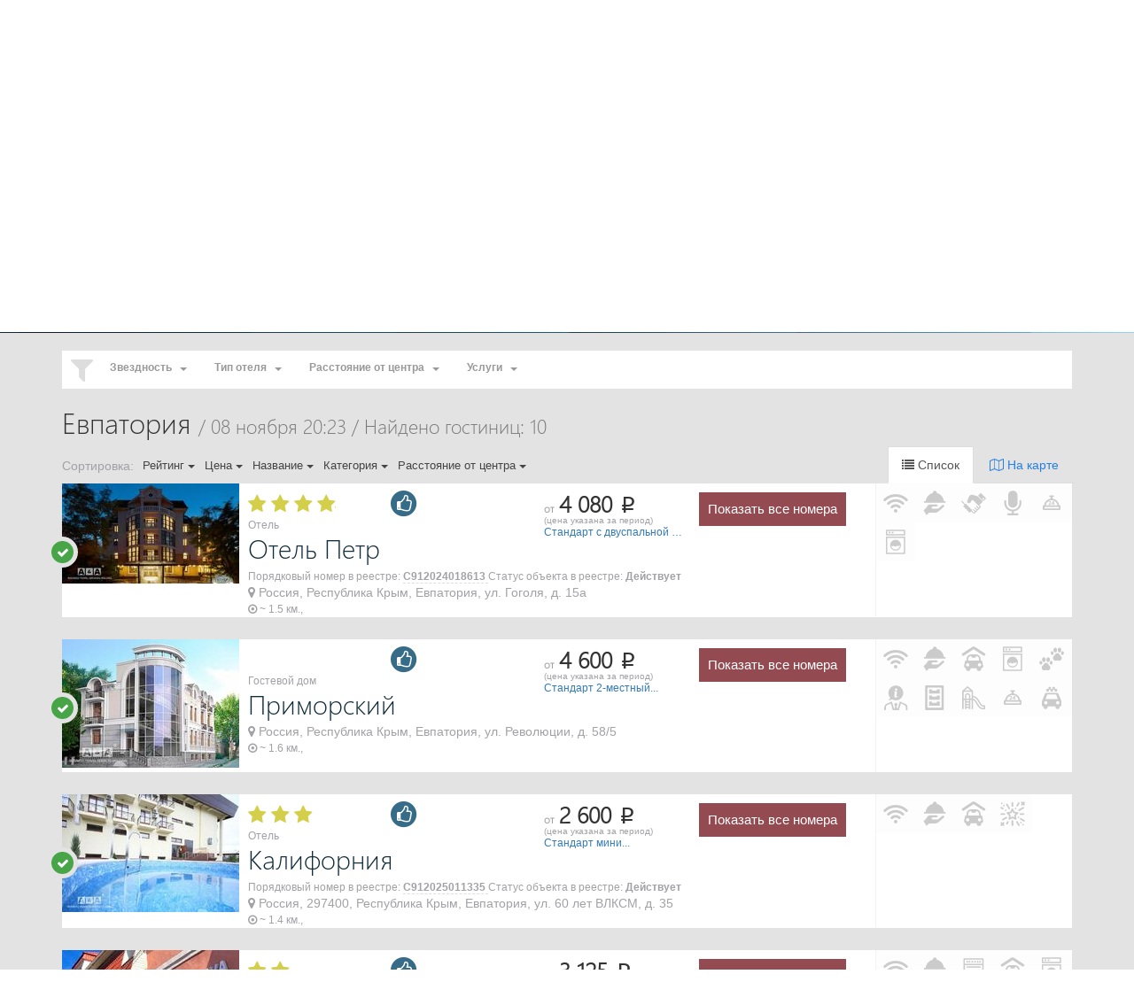

--- FILE ---
content_type: text/html; charset=UTF-8
request_url: https://zabroniryi.ru/hotels/evpatoriya
body_size: 199382
content:
<!DOCTYPE html>
<html lang="ru">
<head>
	<meta charset="utf-8">
	<meta http-equiv="X-UA-Compatible" content="IE=edge">
	<meta name="viewport" content="width=device-width, initial-scale=1">

	<!-- Первые шесть строчек менять\переставлять\удалять\добавлять НЕЛЬЗЯ! -->

	<title>Евпатория</title>
	<link rel="icon" href="/favicon.ico" type="image/x-icon" />
	<meta name="description" content="Евпатория" />

	<!-- Bootstrap -->
	<link href="/css/bootstrap.min.css" rel="stylesheet">
	<link href="/css/font-awesome.min.css" rel="stylesheet">
	<link href="/css/style.css" rel="stylesheet">
	<link href="/css/animate.css" rel="stylesheet">
	<link href="/css/style_ru.css" rel="stylesheet">
	<link href="/css/bootstrap-slider.css" rel="stylesheet">
	
	<link href="/css/fonts.css" rel="stylesheet">

	<!-- Gallery -->
	<link rel="stylesheet"
    href="https://cdn.jsdelivr.net/npm/@fancyapps/ui@5.0.17/dist/fancybox/fancybox.css"
  />
  <script src="https://cdn.jsdelivr.net/npm/@fancyapps/ui@5.0.17/dist/fancybox/fancybox.umd.js"></script>

		<!-- HTML5 shim and Respond.js for IE8 support of HTML5 elements and media queries -->
	<!-- WARNING: Respond.js doesn't work if you view the page via file:// -->
	<!--[if lt IE 9]>
		<script src="https://oss.maxcdn.com/html5shiv/3.7.3/html5shiv.min.js"></script>
		<script src="https://oss.maxcdn.com/respond/1.4.2/respond.min.js"></script>
	<![endif]-->
	
	<!-- jQuery (necessary for Bootstrap's JavaScript plugins) -->
	<script src="https://ajax.googleapis.com/ajax/libs/jquery/1.12.4/jquery.min.js"></script>
	<script type="text/javascript" src="/js/jquery-migrate-1.2.1.js"></script>
	<script type="text/javascript" src="/js/jquery.placeholder.min.js"></script>
	<!-- Jquery UI -->
	<link rel="stylesheet" href="//code.jquery.com/ui/1.11.4/themes/smoothness/jquery-ui.css">
	<script src="//code.jquery.com/ui/1.11.4/jquery-ui.js"></script>
	<link href="/css/jquery-ui.css" rel="stylesheet">
	<!-- Jquery UI end -->
    <script type="text/javascript" src="/js/func.js"></script>
    
	<!-- Google Map API -->
	<script type="text/javascript" src="https://maps.googleapis.com/maps/api/js?key=AIzaSyAUHMcXYzU1Mke--JhPokNGC4wxvLZzCvM&v=3.exp&sensor=false&language=ru"></script>
	<script type="text/javascript" src="/js/google.map.js"></script>
	
	<script type="text/javascript" src="/js/map.js"></script>
	
	<script src="/js/bootstrap.validator.js"></script>
	
	<!-- calendar -->
	<link rel="stylesheet" type="text/css" media="all" href="/css/calendar.css" title="win2k-cold-1">
	<script type="text/javascript" src="/js/calendar.js"></script>
	<script type="text/javascript" src="/js/calendar_ru.js"></script>
	<script type="text/javascript" src="/js/calendar_setup.js"></script>

	<!-- autocomplete -->
	<link rel="stylesheet" href="/css/autocomplete.main.css" type="text/css">
	<script type="text/javascript" src="/js/jquery.autocomplete.js"></script>
	<script type="text/javascript" src="/js/autocomplete.main.js"></script>
	<script type="text/javascript" src="/js/autocomplete.hotels.js"></script>
	<script type="text/javascript" src="/js/autocomplete.hotels_ru.js"></script>
	<!--
	<script type="text/javascript" src="/js/autocomplete.transfer.js"></script>
	<script type="text/javascript" src="/js/autocomplete.transfer_ru.js"></script>
	-->
	<script type="text/javascript" src="/js/autocomplete.visas.js"></script>
	<script type="text/javascript" src="/js/autocomplete.visas_ru.js"></script>
	<script type="text/javascript" src="/js/autocomplete.insurances.js"></script>
	<script type="text/javascript" src="/js/autocomplete.insurances_ru.js"></script>
	<script type="text/javascript" src="/js/autocomplete.init.js"></script>
	
	<link rel="stylesheet" href="/css/bootstrap-select.min.css">
	<script src="/js/bootstrap-select.min.js" type="text/javascript"></script>

	<!-- Google Analytics --> 
	<script>
	(function(i,s,o,g,r,a,m){i['GoogleAnalyticsObject']=r;i[r]=i[r]||function(){
	(i[r].q=i[r].q||[]).push(arguments)},i[r].l=1*new Date();a=s.createElement(o),
	m=s.getElementsByTagName(o)[0];a.async=1;a.src=g;m.parentNode.insertBefore(a,m)
	})(window,document,'script','//www.google-analytics.com/analytics.js','ga');
	
	ga('create', 'UA-26695097-1', 'auto');
	ga('send', 'pageview');
	setTimeout('ga(\'send\', \'event\', \'NoBounce\', \'Over 15 seconds\')',15000);
	</script>
	<!-- Google Analytics -->
	
	<meta name='yandex-verification' content='5e29e16d9bcfc867' />
	
	<script type="text/javascript">!function(){var t=document.createElement("script");t.type="text/javascript",t.async=!0,t.src="https://vk.com/js/api/openapi.js?159",t.onload=function(){VK.Retargeting.Init("VK-RTRG-273933-2bXOW"),VK.Retargeting.Hit()},document.head.appendChild(t)}();</script><noscript><img src="https://vk.com/rtrg?p=VK-RTRG-273933-2bXOW" style="position:fixed; left:-999px;" alt=""/></noscript>

	<!-- <script src="/js/snow.js"></script> -->

    <script type="text/javascript" src="/js/smart-captcha-validation.js"></script>
	
</head>
<body itemscope itemtype="https://schema.org/WebPage">
	<div class="GlobalLoading hide" >
		<p class="text-center">
			<i class="fa fa-refresh fa-spin fa-3x fa-fw margin-bottom"></i><br />
			Подождите...		</p>
	</div>
<!-- LOGIN MODAL -->
	<div class="modal fade login-modal" id="login" tabindex="-1" role="dialog">
		<div class="modal-dialog">
			<div class="modal-content">
				<div class="modal-header">
					<button type="button" class="close" data-dismiss="modal" aria-hidden="true">&times;</button>
					<h3 class="modal-title">Вход в личный кабинет</h3>
				</div>
				<div class="modal-body">
					<form action="" method="POST" role="form">
						<div class="form-group">
							<label for="" data-toggle="tooltip" data-placement="top" title="Используется e-mail указаный вами при бронировании на сайте">Ваш e-mail</label>
							<input type="email" class="form-control">
						</div>
						<div class="form-group">
							<label for="" data-toggle="tooltip" data-placement="top" title="Пароль высылается на e-mail автоматически, после первого бронирования">Ваш пароль</label>
							<input type="password" class="form-control">
						</div>
						<div class="checkbox">
							<label>
								<input type="checkbox"> Запомнить меня
							</label>
						</div>
						<button type="submit" class="btn btn-primary btn-block" onclick="window.location.href='webcabinet.php'">Войти</button>
						<button type="button" class="btn btn-link btn-block" data-toggle="collapse" data-target="#collapseforgot" aria-expanded="false" aria-controls="collapseforgot">Забыли пароль?</button>
						<div class="collapse" id="collapseforgot">
							<div class="well">
								<div class="form-group">
									<label for="">Ваш e-mail:</label>
									<input type="email" class="form-control">
									<span class="text-muted"><i>* Будет выслан пароль на e-mail указаный вами при первом бронировании</i></span>
								</div>
								<button type="submit" class="btn btn-primary btn-block">Отправить пароль на e-mail</button>
							</div>
						</div>
					</form>  
				</div>
			</div>
		</div>
	</div>
	<!-- / LOGIN MODAL -->
	<!-- FavoritHotel MODAL -->
	<div class="modal fade favorit-hotel-modal" id="favorit-hotel-modal" tabindex="-1" role="dialog">
		<div class="modal-dialog">
			<div class="modal-content">
				<div class="modal-header">
					<button type="button" class="close" data-dismiss="modal" aria-hidden="true" data-toggle="tooltip" data-placement="left" data-original-title="Закрыть избранное">&times;</button>
					<h3 class="modal-title">Избранное</h3>
				</div>
				<div class="modal-body">
					<div class="FavoritHotelsWindow clearfix">
						<div class="HotelImgResponsive visible-lg visible-md visible-sm">
							<a title="Перейти к отелю Волга-Волга" href="#"><img class="img-responsive" src="https://images.aanda.ru/photos/200/2253/97821.jpg" width="150"></a>
						</div>
						<span class="StarRate star3"> </span>
						<h4 class="media-heading text-capitalize"><a title="Перейти к отелю Волга-Волга" href="#">Волга-Волга</a></h4>
						<span class="StreetAddress text-muted">
							<i class="fa fa-map-marker"></i><span> Россия, 414000, Астраханская область, Астрахань, ул. Мусы Джалиля, д. 30</span>
						</span>
						<button type="button" class="FavoritClose" data-toggle="tooltip" data-placement="left" data-original-title="Удалить отель из избранного">&times;</button>
					</div>
					<hr>
					<div class="FavoritHotelsWindow  clearfix">
						<div class="HotelImgResponsive visible-lg visible-md visible-sm">
							<a title="Перейти к отелю Горизонт" href="#"><img class="img-responsive" src="https://images.aanda.ru/photos/200/12115/148704.jpg" width="150"></a>
						</div>
						<span class="StarRate star2"> </span>
						<h4 class="media-heading text-capitalize"><a title="Перейти к отелю Горизонт" href="#">Горизонт</a></h4>
						<span class="StreetAddress text-muted">
							<i class="fa fa-map-marker"></i><span> Россия, Астраханская область, Астрахань, ул. Ахшарумова, д. 46</span>
						</span>
						<button type="button" class="FavoritClose" data-toggle="tooltip" data-placement="left" data-original-title="Удалить отель из избранного">&times;</button>
					</div>
				</div>
			</div>
		</div>
	</div>
	<!-- / FavoritHotel MODAL -->
	
	<!-- MAP MODAL -->
	<div class="modal fade" id="MapModal" tabindex="-1" role="dialog">
		<div class="modal-dialog">
			<div class="modal-content">
				<div class="modal-header">
					<button type="button" title="Закрыть" class="close" data-dismiss="modal" aria-hidden="true">&times;</button>
					<h3 class="modal-title">&nbsp;</h3>
				</div>
				<div class="modal-body">
					<div id="main_map_canvas"></div> 
				</div>
			</div>
		</div>
	</div>
	<!-- / MAP MODAL -->

	<section class="HeaderAll clearfix" style="background-image: url(/css/images/clouds.jpg)">
	<!-- <section class="HeaderAll clearfix" style="background-image: url(/images/happy_new_year_zabroniryi_2.png)"> -->
		<div class="topBar">
			<div class="container">
				<div class="row">
					<div class="col-md-2 hidden-sm hidden-xs">
						<ul class="list-inline">
							<li>&nbsp;</li>
						</ul>
					</div>
					<div class="col-md-10 col-xs-12">
						<ul class="list-inline pull-right top-right">
							<li class="FavoritPhone"><span><i class="hidden-xs">Единый бесплатный номер:</i> <a href="tel:8(800)100-35-81"><span>8 (800) 100-35-81</span></a></span></li>
							<!--<li class="FavoritHotel"><span><a data-toggle="modal" href=".favorit-hotel-modal"><i class="fa fa-heart-o" aria-hidden="true"></i> Избранное <span>(2)</span></a></span></li>-->
							<!-- <li class="account-login"><span><a data-toggle="modal" href=".login-modal"><i class="fa fa-user-circle" aria-hidden="true"></i> <span>Личный кабинет</span></a></span></li> -->
							<li class="account-login hidden-xs"><span><a href="http://old.zabroniryi.ru/webcabinet/"><i class="fa fa-user-circle" aria-hidden="true"></i> <span>Личный кабинет</span></a></span></li>
							<li class="FavoritAgency hidden-xs"><span>Личный кабинет:
								<a href="https://agencycontrol.ru/"><span>Для агентств</span></a>
								<a href="https://extranet.zabroniryi.ru/"><span>Для отелей</span></a>
							</span></li>
													</ul>
					</div>
				</div>
			</div>
		</div>
		<div class="bannerInfo">
			<nav class="navbar navbar-main navbar-default nav-V2" role="navigation">
				<div class="container">
					<div class="navbar-header">
						<button class="navbar-toggle" type="button" data-toggle="collapse" data-target=".navbar-ex1-collapse">
							<span class="sr-only">Навигация</span>
							<span class="icon-bar"></span>
							<span class="icon-bar"></span>
							<span class="icon-bar"></span>
						</button>
						<a class="navbar-brand" href="/"><img src="/images/logo.png" alt="logo"></a>
					</div>
					<div class="collapse navbar-collapse navbar-ex1-collapse" style="margin-top: 30px;">
						<ul class="nav navbar-nav navbar-right">
							<li class="dropdown">
								<a class="dropdown-toggle" href="/" role="button" aria-haspopup="true" aria-expanded="false">Главная</a>
							</li>
							<li class="dropdown">
								<a class="dropdown-toggle" href="/blog" role="button" aria-haspopup="true" aria-expanded="false">Блог</a>
							</li>
							<li class="dropdown">
								<a class="dropdown-toggle" href="/exposition" role="button" aria-haspopup="true" aria-expanded="false">Мероприятия</a>
							</li>
							<li class="dropdown">
								<a class="dropdown-toggle" href="javascript:void(0)" data-toggle="dropdown" data-hover="dropdown" data-delay="300" data-close-others="true" aria-expanded="false">Услуги <span class="caret"></span></a>
								<ul class="dropdown-menu">
									<li><a href="/visa">Визовая поддержка</a></li>
									<!-- <li><a href="/rail">Ж/Д билеты</a></li>-->
									<li><a href="/airport_service">Обслуживание в аэропорту</a></a></li>
								</ul>
							</li>
							<li class="dropdown">
								<a class="dropdown-toggle" href="javascript:void(0)" data-toggle="dropdown" role="button" aria-haspopup="true" aria-expanded="false">Сотрудничество <span class="caret"></span></a>
								<ul class="dropdown-menu dropdown-menu-right">
									<li><a href="/to_agency">Агентствам</a></li>
									<li><a href="/to_hotels">Отельерам</a></li>
									<li><a href="/to_subagency">Субагентам</a></li>
								</ul>
							</li>
							<li class="dropdown">
								<a class="dropdown-toggle" href="javascript:void(0)" data-toggle="dropdown" role="button" aria-haspopup="true" aria-expanded="false">О компании <span class="caret"></span></a>
								<ul class="dropdown-menu dropdown-menu-right">
									<li><a href="/company">О нас</a></li>
									<li><a href="/bronir">Правила бронирования</a></li>
									<li><a href="/oplata">Оплата услуг</a></li>
									<li><a href="/faq">Помощь</a></li>
									<!--<li><a href="/blog">Блог компании</a></li>-->
								</ul>
							</li>
						</ul>
					</div>
				</div>
			</nav>
		</div>
		<div class="container SearchGeneral">
	<div class="row">
		<div class="col-md-12 col-xs-12">
			<ul id="SearchTabs" class="nav nav-tabs SearchTabs" role="tablist">
				<li role="presentation" class="active">
					<a href="#SearchHotel" aria-controls="SearchHotel" role="tab" data-toggle="tab"><i class="fa fa-bed"></i>Отели</a>
				</li>
				<!--<li role="presentation">
					<a href="#SearchTransfer" aria-controls="SearchTransfer" role="tab" data-toggle="tab"><i class="fa fa-car"></i>Трансферы</a>
				</li>
				<li role="presentation">
					<a href="#SearchVisas" aria-controls="SearchVisas" role="tab" data-toggle="tab"><i class="fa fa-file-text"></i>Визы</a>
				</li>
				<li role="presentation">
					 <a href="#SearchInsurances" aria-controls="SearchInsurances" role="tab" data-toggle="tab"><i class="fa fa-umbrella"></i>Страхование</a>
				</li>-->
			</ul>
			<div class="tab-content">
				<!-- <img class="bg_snow_line_head" src="/images/bg_snow_line_head.png" alt="">-->
				<div id="SearchHotel" class="tab-pane fade in active" role="tabpanel">
						<form class="FormMain" data-toggle="validator" id="yw0" action="/hotelsearch" method="post">												<input id="searchstring_object_id" name="SearchFormHotels[object_id]" type="hidden" value="274" />						<input id="searchstring_object_type" name="SearchFormHotels[object_type]" type="hidden" value="city" />						<input id="searchstring_system" name="SearchFormHotels[system]" type="hidden" value="aanda" />						<div class="row TopSearchInput">
							<div class="col-md-10 col-xs-12">
								<div class="row">
									<div class="col-md-6 col-xs-12">
										<div class="form-group">
											<label class="sr-only" for="searchstring">Город, гостиница, метро, адрес:</label>											<div class="explain-in">
												<i class="fa fa-map-marker" aria-hidden="true"></i>
												<input class="form-control" placeholder="Город, гостиница, метро, адрес..." id="searchstring" required="required" name="SearchFormHotels[search]" type="text" value="Евпатория" />												<span id="searchstring_explain_in"></span>
												<sup class="explain-in-close hidden">×</sup>
											</div>
																					</div>
									</div>
									<div class="col-md-3 col-xs-12">
										<div class="row">
											<div class="col-md-6 col-xs-12">
												<div class="form-group">
													<label class="sr-only" for="date_from">Дата с:</label>													<input id="date_from" class="form-control" placeholder="08.11.2025" required="required" name="SearchFormHotels[date_from]" type="text" value="10.11.2025" />																									</div>
											</div>
											<div class="col-md-6 col-xs-12">
												<div class="form-group">
													<label class="sr-only" for="date_to">Дата по:</label>													<input id="date_to" class="form-control" placeholder="09.11.2025" required="required" name="SearchFormHotels[date_to]" type="text" value="11.11.2025" />																									</div>
											</div>
										</div>
									</div>
									<div class="col-md-3 col-xs-12">
										<div class="form-group">
											<i class="fa fa-user-o" aria-hidden="true"></i>
											<select class="selectpicker show-tick" data-width="100%" id="number_position" name="SearchFormHotels[place_id]">
<option value="1" selected="selected">1-местное размещение</option>
<option value="2">2-местное размещение</option>
<option value="3">3-местное размещение</option>
<option value="4">4-местное размещение</option>
<option value="5">5-местное размещение</option>
<option value="6">6-местное размещение</option>
</select>										</div>
									</div>
									<div class="col-md-12 col-xs-12">
										<div class="form-group form-inline">
											<div class="checkbox">
												<label>
													<input value="1" name="SearchFormHotels[only_quota]" id="SearchFormHotels_only_quota" type="checkbox" />													<i></i> <span>В наличии</span>
												</label>
											</div>
											<div class="checkbox">   
												<label>
													<input value="1" name="SearchFormHotels[only_payment_reception]" id="SearchFormHotels_only_payment_reception" type="checkbox" />													<i></i> <span>Оплата на стойке</span>
												</label>
											</div>
											<div class="checkbox">
												<label>
													<input value="1" name="SearchFormHotels[only_meal_included]" id="SearchFormHotels_only_meal_included" type="checkbox" />													<i></i> <span>С завтраком</span>
												</label>
											</div>
										</div>
									</div>

									<div id="ShowAdvancedSearch" class="collapse" aria-expanded="false">
										<div class="col-md-6 col-xs-12 col-sm-12">
											<div class="row">
												<!--<div class="col-xs-12 col-md-12">
													<input id="PriceSlider" type="text" data-slider-handle="custom" /><br>
													<span id="PriceSlider_Vol">500 <i class="fa fa-rub" aria-hidden="true"></i> — 10000 <i class="fa fa-rub" aria-hidden="true"></i></span>
												</div>-->
												<div class="col-xs-6 col-md-6">
													<div class="input-group">
														<span class="input-group-addon">Цена от:</span> 
														<input class="form-control" placeholder="1 000" id="InputCostWith" name="SearchFormHotels[price_from]" type="text" />													</div>
												</div>
												<div class="col-xs-6 col-md-6">
													<div class="input-group">
														<span class="input-group-addon">до:</span>
														<input class="form-control" placeholder="100 000" id="InputCostTo" name="SearchFormHotels[price_to]" type="text" />														<span class="input-group-addon RubleIcon"><i class="fa fa-rub" aria-hidden="true"></i></span>
													</div>
												</div>
											</div>
										</div>
										<div class="col-md-6 col-xs-12 col-sm-12">
											<div class="form-group form-inline">
												<div class="checkbox"><label style=""><input style="" id="SearchFormHotels_class_0" value="2" type="checkbox" name="SearchFormHotels[class][]" /><i></i> <span>2 звезды</span></label></div> <div class="checkbox"><label style=""><input style="" id="SearchFormHotels_class_1" value="3" type="checkbox" name="SearchFormHotels[class][]" /><i></i> <span>3 звезды</span></label></div> <div class="checkbox"><label style=""><input style="" id="SearchFormHotels_class_2" value="4" type="checkbox" name="SearchFormHotels[class][]" /><i></i> <span>4 звезды</span></label></div> <div class="checkbox"><label style=""><input style="" id="SearchFormHotels_class_3" value="5" type="checkbox" name="SearchFormHotels[class][]" /><i></i> <span>5 звезд</span></label></div>											</div>
										</div>
									</div>
								</div>
							</div>
							<div class="col-md-2 col-xs-12">
								<button type="submit" class="btn btn-default" onclick="yaCounter21765226.reachGoal('BUTTON_SEARCH'); return true;"><i class="fa fa-search" aria-hidden="true"></i> Найти</button>
								<a class="collapsed ShowAdvancedSearch" data-toggle="collapse" data-parent="#ShowAdvancedSearch" href="#ShowAdvancedSearch" alt="Расширенный поиск"><i class="fa fa-search" aria-hidden="true"></i> <span>Расширенный поиск...</span></a>
							</div>
						</div>
					</form>
				</div>
				
				<div id="SearchTransfer" class="tab-pane fade" role="tabpanel">
					<form action="#" method="post">
						<div class="row TopSearchInput">
							<div class="col-md-10 col-xs-12">
								<div class="row">
									<div class="col-md-6 col-xs-12">
										<div class="form-group input-group">
											<label class="sr-only" for="searchstringtransfer_from">Откуда:</label>
											<span class="input-group-addon">Откуда:</span>
											<div class="explain-in">
												<i class="fa fa-map-marker" aria-hidden="true"></i>
												<input id="searchstringtransfer_from" class="form-control ac_input" placeholder="Город, аэропорт, вокзал, Код AITA" name="" type="text">
												<span id="searchstring_explain_in"></span>
												<sup class="explain-in-close hidden">×</sup>
											</div>
											<!-- <span class="input-group-addon">&nbsp;</span> -->
										</div>
									</div>
									<div class="col-md-6 col-xs-12">
										<div class="form-group input-group">
											<label class="sr-only" for="searchstringtransfer_to">Куда:</label>
											<span class="input-group-addon">Куда:</span>
											<div class="explain-in">
												<i class="fa fa-map-marker" aria-hidden="true"></i>
												<input id="searchstringtransfer_to" class="form-control ac_input" placeholder="Город, аэропорт, вокзал, Код AITA" name="" type="text">
												<span id="searchstring_explain_in"></span>
												<sup class="explain-in-close hidden">×</sup>
											</div>
										</div>
									</div>

									<div class="col-md-12 col-xs-12">
										<div class="form-group form-inline">
											<div class="checkbox">
												<label>
													<input type="checkbox">
													<i></i> <span>Туда и обратно</span>
												</label>
											</div>
										</div>
									</div>
								</div>
							</div>
							<div class="col-md-2 col-xs-12">
								<button type="submit" class="btn btn-default"><i class="fa fa-search" aria-hidden="true"></i> Найти</button>
							</div>
						</div>
					</form>
				</div>
				<div id="SearchVisas" class="tab-pane fade" role="tabpanel">
					<form action="#" method="post">
						<div class="row TopSearchInput">
							<div class="col-md-12 col-xs-12">
								<div class="row">
									<div class="col-md-8 col-xs-12">
										<div class="form-group">
											<label class="sr-only" for="searchstringvisas">Страна получения визы:</label>
											<div class="explain-in">
												<i class="fa fa-globe" aria-hidden="true"></i>
												<span data-placement="top" data-toggle="tooltip" data-original-title="Введите название страны">
													<input id="searchstringvisas" class="form-control ac_input" placeholder="Страна получения визы" name="" type="text">
												</span>
												<span id="searchstring_explain_in"></span>
												<sup class="explain-in-close hidden">×</sup>
											</div>
										</div>
									</div>
									<div class="col-md-2 col-xs-12">
										<div class="form-group">
											<label class="sr-only" for="date_from">Начало действия:</label>
											<span data-placement="top" data-toggle="tooltip" data-original-title="Желаемое начало действия визы">
												<input class="form-control" placeholder="29.12.2016" required="required" name="" value="" type="text">
											</span>
										</div>
									</div>
									<div class="col-md-2 col-xs-12">
										<button class="btn btn-default" type="submit">
											<i class="fa fa-search" aria-hidden="true"></i> Найти										</button>
									</div>
								</div><!-- /row -->
							</div>
						</div><!-- /row -->
					</form>
				</div>
				<div id="SearchInsurances" class="tab-pane fade" role="tabpanel">
					<form action="#" method="post">
						<div class="row TopSearchInput">
							<div class="col-md-12 col-xs-12">
								<div class="row">
									<div class="col-md-6 col-xs-12">
										<div class="form-group">
											<span data-placement="top" data-toggle="tooltip" data-original-title="Выберите страну">
												<i class="fa fa-globe" aria-hidden="true"></i>
												<select class="selectpicker show-tick form-control">
													<option>RUSSIA (OVER 90 KM FROM THE PLACE OF PERMANENT RESIDENCE)</option>
													<option>ABKHAZIA</option>
													<option>AFGANISTAN</option>
													<option>ALBANIA</option>
													<option>ALGERIA</option>
												</select>
											</span>
										</div>
									</div>
									<div class="col-md-2 col-xs-6">
										<div class="form-group">
											<label class="sr-only" for="date_from">Дата с:</label>
											<span data-placement="top" data-toggle="tooltip" data-original-title="Дата начала страхового периода">
												<input id="visas_date_from" class="form-control" placeholder="29.12.2016" required="required" name="" value="27.12.2016" type="text">
											</span>
										</div>
									</div>
									<div class="col-md-2 col-xs-6">
										<div class="form-group">
											<label class="sr-only" for="date_to">Дата по:</label>
											<span data-placement="top" data-toggle="tooltip" data-original-title="Дата окончания страхового периода">
												<input id="visas_date_to" class="form-control" placeholder="30.12.2016" required="required" name="" value="28.12.2016" type="text">
											</span>
										</div>
									</div>
									<div class="col-md-2 col-xs-12">
										<button class="btn btn-default" type="submit">
											<i class="fa fa-search" aria-hidden="true"></i> Найти										</button>
									</div>
									<div class="col-md-12 col-xs-12">
										<div class="row">
											<div class="col-md-4 col-xs-6">
												<div class="form-inline">
													<div class="radio form-group">
														<label>
															<span data-placement="top" data-toggle="tooltip" data-original-title="Тип полиса">
																<input id="SearchFormInsurances_policy_type_0" style="" value="SINGLE" checked="checked" name="SearchFormInsurances[policy_type]" type="radio">
																<i></i>
																<span>Однократный полис</span>
															</span>
														</label>
													</div>
													<div class="radio form-group">
														<label>
															<span data-placement="top" data-toggle="tooltip" data-original-title="Тип полиса">
																<input id="SearchFormInsurances_policy_type_1" style="" value="MULTIPLE" name="SearchFormInsurances[policy_type]" type="radio">
																<i></i>
																<span>Многократный полис</span>
															</span>
														</label>
													</div>
												</div>
											</div>
											<div class="col-md-2 col-xs-6">
												<div class="form-group input-group">
													<label class="sr-only" for="date_from">Кол-во дней:</label>
													<span class="input-group-addon">Кол-во дней:</span>
													<input class="form-control" readonly="readonly" name="" value="" type="text" data-placement="top" data-toggle="tooltip" data-original-title="Количество дней страхования">
												</div>
											</div>

											<div class="col-md-2 col-xs-6">
												<div class="form-group input-group">
													<span data-placement="top" data-toggle="tooltip" data-original-title="Выберите, если планируете занятие спортом в период страхования">
														<select class="selectpicker show-tick form-control">
															<option>Без спорта</option>
															<option>Активный отдых</option>
															<option>Зимний спорт</option>
															<option>Экстремальные виды спорта</option>
															<option>Спорт</option>
														</select>
													</span>
												</div>
											</div>
											<div class="col-md-2 col-xs-12">
												<div class="form-group input-group">
													<label class="sr-only" for="insurances_birthday_insured_0">Дата рождения:</label>
													<span data-placement="top" data-toggle="tooltip" data-original-title="Дата рождения страхуемового">
														<input id="insurances_birthday_insured_0" class="form-control" placeholder="11.01.2017" required="required" name="SearchFormInsurances[birthday_insured][0]" type="text">
													</span>
													<span class="InsuredAdd" data-placement="top" data-toggle="tooltip" data-original-title="Добавить ещё одного страхуемового">
														<button id="insurances_insured_add" class="btn btn-link InsuredAdd" onclick="" type="button">
															<i class="fa fa-plus"></i>
														</button>
													</span>
												</div>
											</div>
										</div>
									</div>
								</div><!-- /row --> 
							</div>
						</div>
					</form>				</div>
			</div>
		</div>
	</div>
</div>
	</section><script type="text/javascript" src="/js/markerclusterer.js"></script>
<script type="text/javascript" src="/js/map_hotels.js"></script>
<script type="text/javascript" src="/js/map_hotels_ru.js"></script>
<script type="text/javascript" src="/js/search_hotels.js"></script>

<script type="text/javascript" src="/js/sort_search.js"></script>
<script type="text/javascript" src="/js/sort_search_hotels.js"></script>
<script type="text/javascript" src="/js/filter_search_hotels.js"></script>

<section id="BodyContent" class="BodyContent clearfix">
	<div class="container">
		        		<div class="row">
			<div class="col-sm-12 col-xs-12">
			    			    <!-- -->
                
                <div class="btn-group GeneralFilter">
					<i class="fa fa-filter" aria-hidden="true"></i>
                    <div class="btn-group">
						<select class="selectpicker" id="filter_main_stars" data-selected-text-format="count > 0" data-count-selected-text="Звездность ({0})" multiple title='Звездность' data-width="100%">
													<option data-content="<span class='StarRate star0' data-stars='0'>&nbsp;</span>" value="0">0</option>
													<option data-content="<span class='StarRate star2' data-stars='2'>&nbsp;</span>" value="2">2</option>
													<option data-content="<span class='StarRate star3' data-stars='3'>&nbsp;</span>" value="3">3</option>
													<option data-content="<span class='StarRate star4' data-stars='4'>&nbsp;</span>" value="4">4</option>
												</select>
					</div>
                    <div class="btn-group">
						<select class="selectpicker" id="filter_main_hotel_types" data-selected-text-format="count > 0" data-count-selected-text="Тип отеля ({0})" multiple title='Тип отеля' data-width="100%">
												    <option value="Гостевой дом">Гостевой дом</option>
												    <option value="Отель">Отель</option>
												    <option value="Пансионат">Пансионат</option>
												</select>
                    </div>
                    <div class="btn-group">
                        <select class="selectpicker" id="filter_main_distance_centers" data-width="100%">
                        <option value="">Расстояние от центра</option>
                                                    <option title="Расстояние от центра: до 5 км" value="5">до 5 км</option>
                                                </select>
                    </div>
                    <div class="btn-group">
                        <select class="selectpicker" id="filter_main_facilitiess" data-selected-text-format="count > 0" data-count-selected-text="Услуги ({0})" multiple title='Услуги' data-width="100%">
                                                    <option value="SPA">SPA</option>
                                                    <option value="Wi-Fi">Wi-Fi</option>
                                                    <option value="Бар/кафе/ресторан">Бар/кафе/ресторан</option>
                                                    <option value="Бассейн">Бассейн</option>
                                                    <option value="Бизнес-центр">Бизнес-центр</option>
                                                    <option value="Бильярд">Бильярд</option>
                                                    <option value="Врач">Врач</option>
                                                    <option value="Детская площадка/игровая зона">Детская площадка/игровая зона</option>
                                                    <option value="Заказ такси">Заказ такси</option>
                                                    <option value="Камера хранения">Камера хранения</option>
                                                    <option value="Колыбель">Колыбель</option>
                                                    <option value="Конференц-залы">Конференц-залы</option>
                                                    <option value="Круглосуточная стойка регистрации">Круглосуточная стойка регистрации</option>
                                                    <option value="Кухня">Кухня</option>
                                                    <option value="Настольный теннис">Настольный теннис</option>
                                                    <option value="Парковка">Парковка</option>
                                                    <option value="Прачечная/Химчистка">Прачечная/Химчистка</option>
                                                    <option value="Развлечения">Развлечения</option>
                                                    <option value="Размещение с домашними животными">Размещение с домашними животными</option>
                                                    <option value="Салон красоты">Салон красоты</option>
                                                    <option value="Сауна">Сауна</option>
                                                    <option value="Сейф на ресепшн">Сейф на ресепшн</option>
                                                    <option value="Спортивная площадка">Спортивная площадка</option>
                                                    <option value="Сувенирный магазин">Сувенирный магазин</option>
                                                    <option value="Удобства  и номера для гостей с ограниченными физическими возможностями">Удобства  и номера для гостей с ограниченными физическими возможностями</option>
                                                    <option value="Услуги анимации">Услуги анимации</option>
                                                    <option value="Услуги няни">Услуги няни</option>
                                                    <option value="Фитнес-центр">Фитнес-центр</option>
                                                    <option value="Частный пляж">Частный пляж</option>
                                                    <option value="Экскурсионное обслуживание/услуги гидов-переводчиков">Экскурсионное обслуживание/услуги гидов-переводчиков</option>
                                                </select>
                    </div>
                </div>
			    <script>
			    $('.selectpicker').selectpicker();
			    </script>
				<!--<div class="btn-group GeneralFilter">
					<div class="btn-group">
						<button type="button" class="btn btn-default dropdown-toggle" data-toggle="dropdown">Категория <span class="caret"></span></button>
						<ul class="dropdown-menu">
							<li><a href="#"><span class="StarRate star2" data-stars="2">&nbsp;</span></a></li>
							<li><a href="#"><span class="StarRate star3" data-stars="3">&nbsp;</span></a></li>
							<li><a href="#"><span class="StarRate star4" data-stars="4">&nbsp;</span></a></li>
							<li><a href="#"><span class="StarRate star5" data-stars="5">&nbsp;</span></a></li>
						</ul>
					</div>
					<div class="btn-group">
						<button type="button" class="btn btn-default dropdown-toggle" data-toggle="dropdown">Тип отеля <span class="caret"></span></button>
						<ul class="dropdown-menu">
							<li><a href="#">Отель</a></li>
							<li><a href="#">Мини-отель</a></li>
							<li><a href="#">Санаторий</a></li>
							<li><a href="#">Хостел</a></li>
						</ul>
					</div>
					<div class="btn-group">
						<button type="button" class="btn btn-default dropdown-toggle" data-toggle="dropdown">Расстояние от центра <span class="caret"></span></button>
						<ul class="dropdown-menu">
							<li><a href="#">0км --------------- 50км</a></li>
						</ul>
					</div>
					<div class="btn-group">				    
						<button type="button" class="btn btn-default dropdown-toggle" data-toggle="dropdown">Услуги <span class="text-muted">(30)</span> <span class="caret"></span></button>					
						<ul class="dropdown-menu row noclose">
							<li class="col-sm-6 col-xs-12">
								<ul class="list-unstyled">
								    								    								        <li class="checkbox"><label><input type="checkbox"><i></i> <span>SPA</span></label></li>  
								    								        <li class="checkbox"><label><input type="checkbox"><i></i> <span>Wi-Fi</span></label></li>  
								    								        <li class="checkbox"><label><input type="checkbox"><i></i> <span>Бар/кафе/ресторан</span></label></li>  
								    								        <li class="checkbox"><label><input type="checkbox"><i></i> <span>Бассейн</span></label></li>  
								    								        <li class="checkbox"><label><input type="checkbox"><i></i> <span>Бизнес-центр</span></label></li>  
								    								        <li class="checkbox"><label><input type="checkbox"><i></i> <span>Бильярд</span></label></li>  
								    								        <li class="checkbox"><label><input type="checkbox"><i></i> <span>Врач</span></label></li>  
								    								        <li class="checkbox"><label><input type="checkbox"><i></i> <span>Детская площадка/игровая зона</span></label></li>  
								    								        <li class="checkbox"><label><input type="checkbox"><i></i> <span>Заказ такси</span></label></li>  
								    								        <li class="checkbox"><label><input type="checkbox"><i></i> <span>Камера хранения</span></label></li>  
								    								        <li class="checkbox"><label><input type="checkbox"><i></i> <span>Колыбель</span></label></li>  
								    								        <li class="checkbox"><label><input type="checkbox"><i></i> <span>Конференц-залы</span></label></li>  
								    								        <li class="checkbox"><label><input type="checkbox"><i></i> <span>Круглосуточная стойка регистрации</span></label></li>  
								    								        <li class="checkbox"><label><input type="checkbox"><i></i> <span>Кухня</span></label></li>  
								    								        <li class="checkbox"><label><input type="checkbox"><i></i> <span>Настольный теннис</span></label></li>  
								    								</ul>
							</li>
							<li class="col-sm-6 col-xs-12">
								<ul class="list-unstyled">
								                                                                                <li class="checkbox"><label><input type="checkbox"><i></i> <span>Парковка</span></label></li>
                                                                            <li class="checkbox"><label><input type="checkbox"><i></i> <span>Прачечная/Химчистка</span></label></li>
                                                                            <li class="checkbox"><label><input type="checkbox"><i></i> <span>Развлечения</span></label></li>
                                                                            <li class="checkbox"><label><input type="checkbox"><i></i> <span>Размещение с домашними животными</span></label></li>
                                                                            <li class="checkbox"><label><input type="checkbox"><i></i> <span>Салон красоты</span></label></li>
                                                                            <li class="checkbox"><label><input type="checkbox"><i></i> <span>Сауна</span></label></li>
                                                                            <li class="checkbox"><label><input type="checkbox"><i></i> <span>Сейф на ресепшн</span></label></li>
                                                                            <li class="checkbox"><label><input type="checkbox"><i></i> <span>Спортивная площадка</span></label></li>
                                                                            <li class="checkbox"><label><input type="checkbox"><i></i> <span>Сувенирный магазин</span></label></li>
                                                                            <li class="checkbox"><label><input type="checkbox"><i></i> <span>Удобства  и номера для гостей с ограниченными физическими возможностями</span></label></li>
                                                                            <li class="checkbox"><label><input type="checkbox"><i></i> <span>Услуги анимации</span></label></li>
                                                                            <li class="checkbox"><label><input type="checkbox"><i></i> <span>Услуги няни</span></label></li>
                                                                            <li class="checkbox"><label><input type="checkbox"><i></i> <span>Фитнес-центр</span></label></li>
                                                                            <li class="checkbox"><label><input type="checkbox"><i></i> <span>Частный пляж</span></label></li>
                                                                            <li class="checkbox"><label><input type="checkbox"><i></i> <span>Экскурсионное обслуживание/услуги гидов-переводчиков</span></label></li>
                                    								</ul>
							</li>
						</ul>
					</div>
					<div class="btn-group">
						<button type="button" class="btn btn-default dropdown-toggle" data-toggle="dropdown">Рядом с... <span class="caret"></span></button>
						<ul class="dropdown-menu">
							<li><a href="#">Кремль</a></li>
							<li><a href="#">Планетарий</a></li>
							<li><a href="#">Храм Христа Спасителя</a></li>
							<li><a href="#">Манеж</a></li>
							<li><a href="#">Все достопримечательности...</a></li>
						</ul>
					</div>
									</div>-->
			                                    <h2>
                    Евпатория                    <span data-original-title="Местное время" data-placement="top" data-toggle="tooltip">
                    /
                    08 
                    ноября 
                    20:23                    </span>
                    <span>/ Найдено гостиниц: 10</span>
					<span class="StatSort hidden">/ Отфильтровано: <span style="font-size:100%;">0</span></span>
                    </h2>
                                							<div class="row">
					<div class="col-sm-12 col-xs-12">
						<ul class="nav nav-tabs navbar-right NavTabHotels">
							<li class="active" data-toggle="tooltip" data-placement="top" data-original-title="Показать отели списком">
								<a class="nowrap" href="#TabListHotels" data-toggle="tab" aria-controls="list" role="tab"><i class="fa fa-list" aria-hidden="true"></i> Список</a>
							</li>
							<li data-toggle="tooltip" data-placement="top" data-original-title="Показать отели на карте">
								<a class="nowrap" href="#TabMapHotels" data-toggle="tab" aria-controls="map" role="tab"> <i class="fa fa-map-o" aria-hidden="true"></i> На карте</a>
							</li>
						</ul>
					</div>
				</div>
				<div class="tab-content TabListAndMap">
					<div id="TabListHotels" class="tab-pane fade active in">
						<div class="GeneralSort">
							<div class="btn-group">
																								<div class="btn-group">
									<span class="SortHead">Сортировка:</span> 
								</div>
								<div class="btn-group">
									<button type="button" class="btn btn-default btn-xs dropdown-toggle" data-toggle="dropdown">Рейтинг <span class="caret"></span></button>
									<ul id="menu-sort-rating" class="dropdown-menu">
										<li><a id="menu-sort-rating-up">Высокий — Низкий</a></li>
										<li><a id="menu-sort-rating-down">Низкий — Высокий</a></li>
									</ul>
								</div>
								<div class="btn-group">
									<button class="btn btn-default btn-xs dropdown-toggle" type="button" data-toggle="dropdown" aria-expanded="false">Цена <span class="caret"></span></button>
									<ul id="menu-sort-price" class="dropdown-menu" role="menu">
									<li><a id="menu-sort-price-up">Меньше — Больше</a></li>
									<li><a id="menu-sort-price-down">Больше — Меньше</a></li>
								</ul>
								</div>
								<div class="btn-group">
									<button type="button" class="btn btn-default btn-xs dropdown-toggle" data-toggle="dropdown">Название <span class="caret"></span></button>
									<ul id="menu-sort-name" class="dropdown-menu">
										<li><a id="menu-sort-name-up">от А до Я</a></li>
										<li><a id="menu-sort-name-down">от Я до А</a></li>
									</ul>
								</div>						
								<div class="btn-group">
									<button type="button" class="btn btn-default btn-xs dropdown-toggle" data-toggle="dropdown">Категория <span class="caret"></span></button>
									<ul id="menu-sort-class" class="dropdown-menu">
										<li><a id="menu-sort-class-up">По возрастанию</a></li>
										<li><a id="menu-sort-class-down">По убыванию</a></li>
									</ul>
								</div>
																<div class="btn-group">
									<button type="button" class="btn btn-default btn-xs dropdown-toggle" data-toggle="dropdown">Расстояние от центра <span class="caret"></span></button>
									<ul id="menu-sort-center" class="dropdown-menu">
										<li><a id="menu-sort-center-up">Ближе — Дальше</a></li>
										<li><a id="menu-sort-center-down">Дальше — Ближе</a></li>
									</ul>
								</div>
																						</div>
						</div>
																	
						<div id="HotelsList">
																							<div id="f5e11aabb461ba905d18092ba0815c6c" data-hotel-id="14903" class="media HotelBlockType">
			<span class="FreeNumber" data-toggle="tooltip" data-placement="top" data-original-title="Есть свободные номера"><i class="fa fa-check"></i></span>
		<div class="media-left">
		<div class="HotelImgResponsive">
			<!-- elements showing -->
				    	<a href="https://images.aanda.ru/photos/14903/567221.jpg" data-fancybox="hiddenimages_14903" data-caption="Отель Петр&lt;br /&gt;Общий вид гостиницы"><img src="https://images.aanda.ru/photos/200/14903/567221.jpg" class="img-responsive" alt="Общий вид гостиницы" width="200"></a>
    			<!--<span class="HotelLiked" data-toggle="tooltip" data-placement="right" data-original-title="В избранное"><a href="#">&nbsp;</a></span>-->				
			<!-- elements not showing, use data-remote -->
																		<div data-fancybox="hiddenimages_14903" data-src="https://images.aanda.ru/photos/14903/567133.jpg" data-caption="Отель Петр&lt;br/&gt;"></div>
																				<div data-fancybox="hiddenimages_14903" data-src="https://images.aanda.ru/photos/14903/567175.jpg" data-caption="Отель Петр&lt;br/&gt;"></div>
																				<div data-fancybox="hiddenimages_14903" data-src="https://images.aanda.ru/photos/14903/567217.jpg" data-caption="Отель Петр&lt;br/&gt;"></div>
																				<div data-fancybox="hiddenimages_14903" data-src="https://images.aanda.ru/photos/14903/568443.jpg" data-caption="Отель Петр&lt;br/&gt;"></div>
																				<div data-fancybox="hiddenimages_14903" data-src="https://images.aanda.ru/photos/14903/568453.jpg" data-caption="Отель Петр&lt;br/&gt;"></div>
																				<div data-fancybox="hiddenimages_14903" data-src="https://images.aanda.ru/photos/14903/710397.jpg" data-caption="Отель Петр&lt;br/&gt;"></div>
																				<div data-fancybox="hiddenimages_14903" data-src="https://images.aanda.ru/photos/14903/710403.jpg" data-caption="Отель Петр&lt;br/&gt;"></div>
																				<div data-fancybox="hiddenimages_14903" data-src="https://images.aanda.ru/photos/14903/710405.jpg" data-caption="Отель Петр&lt;br/&gt;"></div>
																				<div data-fancybox="hiddenimages_14903" data-src="https://images.aanda.ru/photos/14903/710407.jpg" data-caption="Отель Петр&lt;br/&gt;"></div>
																				<div data-fancybox="hiddenimages_14903" data-src="https://images.aanda.ru/photos/14903/710409.jpg" data-caption="Отель Петр&lt;br/&gt;"></div>
																				<div data-fancybox="hiddenimages_14903" data-src="https://images.aanda.ru/photos/14903/186992.jpg" data-caption="Отель Петр&lt;br/&gt;"></div>
																				<div data-fancybox="hiddenimages_14903" data-src="https://images.aanda.ru/photos/14903/567091.jpg" data-caption="Отель Петр&lt;br/&gt;"></div>
																				<div data-fancybox="hiddenimages_14903" data-src="https://images.aanda.ru/photos/14903/567097.jpg" data-caption="Отель Петр&lt;br/&gt;"></div>
																				<div data-fancybox="hiddenimages_14903" data-src="https://images.aanda.ru/photos/14903/567099.jpg" data-caption="Отель Петр&lt;br/&gt;"></div>
																				<div data-fancybox="hiddenimages_14903" data-src="https://images.aanda.ru/photos/14903/567129.jpg" data-caption="Отель Петр&lt;br/&gt;"></div>
																				<div data-fancybox="hiddenimages_14903" data-src="https://images.aanda.ru/photos/14903/567131.jpg" data-caption="Отель Петр&lt;br/&gt;"></div>
																				<div data-fancybox="hiddenimages_14903" data-src="https://images.aanda.ru/photos/14903/567167.jpg" data-caption="Отель Петр&lt;br/&gt;"></div>
																				<div data-fancybox="hiddenimages_14903" data-src="https://images.aanda.ru/photos/14903/567177.jpg" data-caption="Отель Петр&lt;br/&gt;"></div>
																				<div data-fancybox="hiddenimages_14903" data-src="https://images.aanda.ru/photos/14903/567179.jpg" data-caption="Отель Петр&lt;br/&gt;"></div>
																				<div data-fancybox="hiddenimages_14903" data-src="https://images.aanda.ru/photos/14903/567193.jpg" data-caption="Отель Петр&lt;br/&gt;"></div>
																				<div data-fancybox="hiddenimages_14903" data-src="https://images.aanda.ru/photos/14903/567207.jpg" data-caption="Отель Петр&lt;br/&gt;"></div>
																				<div data-fancybox="hiddenimages_14903" data-src="https://images.aanda.ru/photos/14903/567211.jpg" data-caption="Отель Петр&lt;br/&gt;"></div>
																				<div data-fancybox="hiddenimages_14903" data-src="https://images.aanda.ru/photos/14903/567215.jpg" data-caption="Отель Петр&lt;br/&gt;"></div>
																													<div data-fancybox="hiddenimages_14903" data-src="https://images.aanda.ru/photos/14903/568447.jpg" data-caption="Отель Петр&lt;br/&gt;"></div>
																				<div data-fancybox="hiddenimages_14903" data-src="https://images.aanda.ru/photos/14903/568451.jpg" data-caption="Отель Петр&lt;br/&gt;"></div>
																				<div data-fancybox="hiddenimages_14903" data-src="https://images.aanda.ru/photos/14903/568455.jpg" data-caption="Отель Петр&lt;br/&gt;"></div>
																				<div data-fancybox="hiddenimages_14903" data-src="https://images.aanda.ru/photos/14903/568459.jpg" data-caption="Отель Петр&lt;br/&gt;"></div>
																				<div data-fancybox="hiddenimages_14903" data-src="https://images.aanda.ru/photos/14903/568461.jpg" data-caption="Отель Петр&lt;br/&gt;"></div>
																				<div data-fancybox="hiddenimages_14903" data-src="https://images.aanda.ru/photos/14903/710399.jpg" data-caption="Отель Петр&lt;br/&gt;"></div>
																				<div data-fancybox="hiddenimages_14903" data-src="https://images.aanda.ru/photos/14903/710401.jpg" data-caption="Отель Петр&lt;br/&gt;"></div>
																				<div data-fancybox="hiddenimages_14903" data-src="https://images.aanda.ru/photos/14903/186991.jpg" data-caption="Отель Петр&lt;br/&gt;"></div>
																				<div data-fancybox="hiddenimages_14903" data-src="https://images.aanda.ru/photos/14903/186993.jpg" data-caption="Отель Петр&lt;br/&gt;"></div>
																				<div data-fancybox="hiddenimages_14903" data-src="https://images.aanda.ru/photos/14903/186994.jpg" data-caption="Отель Петр&lt;br/&gt;"></div>
																				<div data-fancybox="hiddenimages_14903" data-src="https://images.aanda.ru/photos/14903/186995.jpg" data-caption="Отель Петр&lt;br/&gt;"></div>
														</div>
	</div>
	<div class="media-body">
				
		<span class="StarRate star4" data-stars="4" data-toggle="tooltip" data-placement="left" data-original-title="Категория отеля">4</span>
							<span class="HotelSpecialRecommended" data-toggle="tooltip" data-placement="top" data-original-title="Рекомендуем к бронированию"></span>
							<span class="DescriptType">Отель						</span>
				<h4 class="HotelName media-heading text-capitalize" data-toggle="tooltip" data-placement="top" data-original-title="На страницу гостиницы Отель Петр"><a href="/hotels/evpatoriya/otel-petr/info/20251110/20251111/1" onclick="yaCounter21765226.reachGoal('BUTTON_BOOKING_HOTELS'); return true;" target="_blank">Отель Петр</a></h4>
                    <span class="DescriptAddress">
                    Порядковый номер в реестре:
                    <a href="https://tourism.fsa.gov.ru/ru/resorts/hotels/d072bbfa-c609-11ef-92da-cb04e56c5a98/about-resort"
                       target="_blank">
                        <b>С912024018613</b>
                    </a>
                </span>
                            <span class="DescriptAddress">
                Статус объекта в реестре: <b>Действует</b>
            </span>
        		<p class="StreetAddress" data-toggle="tooltip" data-placement="top" data-original-title="На карте: Россия, Республика Крым, Евпатория, ул. Гоголя, д. 15а"><a data-lat="45.188614" data-lng="33.367336" data-toggle="collapse" href="#StreetAddress14903" aria-expanded="false" aria-controls="StreetAddress14903" title="Россия, Республика Крым, Евпатория, ул. Гоголя, д. 15а" onclick="yaCounter21765226.reachGoal('BUTTON_BOOKING_HOTELS'); return true;"><i class="fa fa-map-marker"></i> Россия, Республика Крым, Евпатория, ул. Гоголя, д. 15а</a></p>
							<span class="DescriptAddress DistanceCenter" data-toggle="tooltip" data-placement="right" data-original-title="Расстояние до центра">
				<i class="fa fa-dot-circle-o"></i> ~ <span>1.5</span> км.,
			</span>
				<p class="SpeedRoom" data-toggle="tooltip" data-placement="top" data-original-title="Все номера и цены отеля Отель Петр">
			<a class="SpeedRoomLink" target="_blank" href="/hotels/evpatoriya/otel-petr/info/20251110/20251111/1" onclick="yaCounter21765226.reachGoal('BUTTON_BOOKING_HOTELS'); return true;">
				<span class="SpeedRoomPrice">
от     		    <span class='price-value'>4 080</span>
<span class='rub'>p</span>    
	</span>													<em>(цена указана за период)</em>
								<span class="SpeedRoomName">Стандарт с двуспальной кроватью</span>
			</a>
			<a class="SpeedLinkHotelButton" target="_blank" href="/hotels/evpatoriya/otel-petr/info/20251110/20251111/1" onclick="yaCounter21765226.reachGoal('BUTTON_BOOKING_HOTELS'); return true;">Показать все номера</a>
		</p>
				<div class="IconBody hidden-sm hidden-xs">
																<span class="HotelFacilities HotelFacilities2 active" data-toggle="tooltip" data-placement="left" data-original-title="Wi-Fi">&nbsp;</span>
									<span class="HotelFacilities HotelFacilities3 active" data-toggle="tooltip" data-placement="left" data-original-title="Бар/кафе/ресторан">&nbsp;</span>
									<span class="HotelFacilities HotelFacilities6 active" data-toggle="tooltip" data-placement="left" data-original-title="Бизнес-центр">&nbsp;</span>
									<span class="HotelFacilities HotelFacilities15 active" data-toggle="tooltip" data-placement="left" data-original-title="Конференц-залы">&nbsp;</span>
									<span class="HotelFacilities HotelFacilities60 active" data-toggle="tooltip" data-placement="left" data-original-title="Круглосуточная стойка регистрации">&nbsp;</span>
									<span class="HotelFacilities HotelFacilities8 active" data-toggle="tooltip" data-placement="left" data-original-title="Прачечная/Химчистка">&nbsp;</span>
									</div>
	</div>
	<div id="StreetAddress468" class="collapse">
		<div class="well">
			<div class="row">
				<div class="col-md-12">
					<p class="CloseCollapse text-right">
						<a data-toggle="collapse" href="#StreetAddress468" aria-expanded="false" aria-controls="StreetAddress468">
						<span data-toggle="tooltip" data-placement="top" data-original-title="Скрыть">×</span>
						</a>
					</p>
				</div>
				<!--<div id="map_canvas468" style="width: 100%; height: 500px; position: relative; overflow: hidden;" frameborder="0">
					<iframe src="https://www.google.com/maps/embed?pb=!1m10!1m8!1m3!1d5513.34869806782!2d47.97980424466212!3d46.29644341175385!3m2!1i1024!2i768!4f13.1!5e0!3m2!1sru!2sus!4v1488273276181" width="100%" height="500" frameborder="0" style="border:0" allowfullscreen></iframe>
				</div>-->
			</div>
		</div>
	</div>
</div>																							<div id="bbeca2458adc54f3a17a309729c167fa" data-hotel-id="16063" class="media HotelBlockType">
			<span class="FreeNumber" data-toggle="tooltip" data-placement="top" data-original-title="Есть свободные номера"><i class="fa fa-check"></i></span>
		<div class="media-left">
		<div class="HotelImgResponsive">
			<!-- elements showing -->
				    	<a href="https://images.aanda.ru/photos/16063/665889.jpg" data-fancybox="hiddenimages_16063" data-caption="Приморский&lt;br /&gt;Общий вид гостиницы"><img src="https://images.aanda.ru/photos/200/16063/665889.jpg" class="img-responsive" alt="Общий вид гостиницы" width="200"></a>
    			<!--<span class="HotelLiked" data-toggle="tooltip" data-placement="right" data-original-title="В избранное"><a href="#">&nbsp;</a></span>-->				
			<!-- elements not showing, use data-remote -->
																		<div data-fancybox="hiddenimages_16063" data-src="https://images.aanda.ru/photos/16063/665923.jpg" data-caption="Приморский&lt;br/&gt;"></div>
																				<div data-fancybox="hiddenimages_16063" data-src="https://images.aanda.ru/photos/16063/668705.jpg" data-caption="Приморский&lt;br/&gt;"></div>
																				<div data-fancybox="hiddenimages_16063" data-src="https://images.aanda.ru/photos/16063/668717.jpg" data-caption="Приморский&lt;br/&gt;"></div>
																				<div data-fancybox="hiddenimages_16063" data-src="https://images.aanda.ru/photos/16063/668727.jpg" data-caption="Приморский&lt;br/&gt;"></div>
																													<div data-fancybox="hiddenimages_16063" data-src="https://images.aanda.ru/photos/16063/665891.jpg" data-caption="Приморский&lt;br/&gt;"></div>
																				<div data-fancybox="hiddenimages_16063" data-src="https://images.aanda.ru/photos/16063/665893.jpg" data-caption="Приморский&lt;br/&gt;"></div>
																				<div data-fancybox="hiddenimages_16063" data-src="https://images.aanda.ru/photos/16063/665899.jpg" data-caption="Приморский&lt;br/&gt;"></div>
																				<div data-fancybox="hiddenimages_16063" data-src="https://images.aanda.ru/photos/16063/668707.jpg" data-caption="Приморский&lt;br/&gt;"></div>
																				<div data-fancybox="hiddenimages_16063" data-src="https://images.aanda.ru/photos/16063/668709.jpg" data-caption="Приморский&lt;br/&gt;"></div>
																				<div data-fancybox="hiddenimages_16063" data-src="https://images.aanda.ru/photos/16063/668711.jpg" data-caption="Приморский&lt;br/&gt;"></div>
																				<div data-fancybox="hiddenimages_16063" data-src="https://images.aanda.ru/photos/16063/668713.jpg" data-caption="Приморский&lt;br/&gt;"></div>
																				<div data-fancybox="hiddenimages_16063" data-src="https://images.aanda.ru/photos/16063/668715.jpg" data-caption="Приморский&lt;br/&gt;"></div>
																				<div data-fancybox="hiddenimages_16063" data-src="https://images.aanda.ru/photos/16063/668719.jpg" data-caption="Приморский&lt;br/&gt;"></div>
																				<div data-fancybox="hiddenimages_16063" data-src="https://images.aanda.ru/photos/16063/668721.jpg" data-caption="Приморский&lt;br/&gt;"></div>
																				<div data-fancybox="hiddenimages_16063" data-src="https://images.aanda.ru/photos/16063/668723.jpg" data-caption="Приморский&lt;br/&gt;"></div>
																				<div data-fancybox="hiddenimages_16063" data-src="https://images.aanda.ru/photos/16063/668729.jpg" data-caption="Приморский&lt;br/&gt;"></div>
																				<div data-fancybox="hiddenimages_16063" data-src="https://images.aanda.ru/photos/16063/668733.jpg" data-caption="Приморский&lt;br/&gt;"></div>
																				<div data-fancybox="hiddenimages_16063" data-src="https://images.aanda.ru/photos/16063/668735.jpg" data-caption="Приморский&lt;br/&gt;"></div>
																				<div data-fancybox="hiddenimages_16063" data-src="https://images.aanda.ru/photos/16063/668737.jpg" data-caption="Приморский&lt;br/&gt;"></div>
																				<div data-fancybox="hiddenimages_16063" data-src="https://images.aanda.ru/photos/16063/668741.jpg" data-caption="Приморский&lt;br/&gt;"></div>
																				<div data-fancybox="hiddenimages_16063" data-src="https://images.aanda.ru/photos/16063/668743.jpg" data-caption="Приморский&lt;br/&gt;"></div>
																				<div data-fancybox="hiddenimages_16063" data-src="https://images.aanda.ru/photos/16063/668745.jpg" data-caption="Приморский&lt;br/&gt;"></div>
																				<div data-fancybox="hiddenimages_16063" data-src="https://images.aanda.ru/photos/16063/668747.jpg" data-caption="Приморский&lt;br/&gt;"></div>
																				<div data-fancybox="hiddenimages_16063" data-src="https://images.aanda.ru/photos/16063/1145728.jpg" data-caption="Приморский&lt;br/&gt;"></div>
																				<div data-fancybox="hiddenimages_16063" data-src="https://images.aanda.ru/photos/16063/1145734.jpg" data-caption="Приморский&lt;br/&gt;"></div>
																				<div data-fancybox="hiddenimages_16063" data-src="https://images.aanda.ru/photos/16063/1145737.jpg" data-caption="Приморский&lt;br/&gt;"></div>
																				<div data-fancybox="hiddenimages_16063" data-src="https://images.aanda.ru/photos/16063/1145740.jpg" data-caption="Приморский&lt;br/&gt;"></div>
																				<div data-fancybox="hiddenimages_16063" data-src="https://images.aanda.ru/photos/16063/1145743.jpg" data-caption="Приморский&lt;br/&gt;"></div>
																				<div data-fancybox="hiddenimages_16063" data-src="https://images.aanda.ru/photos/16063/1145746.jpg" data-caption="Приморский&lt;br/&gt;"></div>
																				<div data-fancybox="hiddenimages_16063" data-src="https://images.aanda.ru/photos/16063/1145749.jpg" data-caption="Приморский&lt;br/&gt;"></div>
																				<div data-fancybox="hiddenimages_16063" data-src="https://images.aanda.ru/photos/16063/1145767.jpg" data-caption="Приморский&lt;br/&gt;"></div>
																				<div data-fancybox="hiddenimages_16063" data-src="https://images.aanda.ru/photos/16063/1145770.jpg" data-caption="Приморский&lt;br/&gt;"></div>
																				<div data-fancybox="hiddenimages_16063" data-src="https://images.aanda.ru/photos/16063/1145773.jpg" data-caption="Приморский&lt;br/&gt;"></div>
														</div>
	</div>
	<div class="media-body">
				
		<span class="StarRate star0" data-stars="0" data-toggle="tooltip" data-placement="left" data-original-title="Категория отеля">0</span>
							<span class="HotelSpecialRecommended" data-toggle="tooltip" data-placement="top" data-original-title="Рекомендуем к бронированию"></span>
							<span class="DescriptType">Гостевой дом						</span>
				<h4 class="HotelName media-heading text-capitalize" data-toggle="tooltip" data-placement="top" data-original-title="На страницу гостиницы Приморский"><a href="/hotels/evpatoriya/na-primorskoy/info/20251110/20251111/1" onclick="yaCounter21765226.reachGoal('BUTTON_BOOKING_HOTELS'); return true;" target="_blank">Приморский</a></h4>
                		<p class="StreetAddress" data-toggle="tooltip" data-placement="top" data-original-title="На карте: Россия, Республика Крым, Евпатория, ул. Революции, д. 58/5"><a data-lat="45.193184" data-lng="33.372082" data-toggle="collapse" href="#StreetAddress16063" aria-expanded="false" aria-controls="StreetAddress16063" title="Россия, Республика Крым, Евпатория, ул. Революции, д. 58/5" onclick="yaCounter21765226.reachGoal('BUTTON_BOOKING_HOTELS'); return true;"><i class="fa fa-map-marker"></i> Россия, Республика Крым, Евпатория, ул. Революции, д. 58/5</a></p>
							<span class="DescriptAddress DistanceCenter" data-toggle="tooltip" data-placement="right" data-original-title="Расстояние до центра">
				<i class="fa fa-dot-circle-o"></i> ~ <span>1.6</span> км.,
			</span>
				<p class="SpeedRoom" data-toggle="tooltip" data-placement="top" data-original-title="Все номера и цены отеля Приморский">
			<a class="SpeedRoomLink" target="_blank" href="/hotels/evpatoriya/na-primorskoy/info/20251110/20251111/1" onclick="yaCounter21765226.reachGoal('BUTTON_BOOKING_HOTELS'); return true;">
				<span class="SpeedRoomPrice">
от     		    <span class='price-value'>4 600</span>
<span class='rub'>p</span>    
	</span>													<em>(цена указана за период)</em>
								<span class="SpeedRoomName">Стандарт 2-местный</span>
			</a>
			<a class="SpeedLinkHotelButton" target="_blank" href="/hotels/evpatoriya/na-primorskoy/info/20251110/20251111/1" onclick="yaCounter21765226.reachGoal('BUTTON_BOOKING_HOTELS'); return true;">Показать все номера</a>
		</p>
				<div class="IconBody hidden-sm hidden-xs">
																<span class="HotelFacilities HotelFacilities2 active" data-toggle="tooltip" data-placement="left" data-original-title="Wi-Fi">&nbsp;</span>
									<span class="HotelFacilities HotelFacilities3 active" data-toggle="tooltip" data-placement="left" data-original-title="Бар/кафе/ресторан">&nbsp;</span>
									<span class="HotelFacilities HotelFacilities4 active" data-toggle="tooltip" data-placement="left" data-original-title="Парковка">&nbsp;</span>
									<span class="HotelFacilities HotelFacilities8 active" data-toggle="tooltip" data-placement="left" data-original-title="Прачечная/Химчистка">&nbsp;</span>
									<span class="HotelFacilities HotelFacilities19 active" data-toggle="tooltip" data-placement="left" data-original-title="Размещение с домашними животными">&nbsp;</span>
									<span class="HotelFacilities HotelFacilities21 active" data-toggle="tooltip" data-placement="left" data-original-title="Экскурсионное обслуживание/услуги гидов-переводчиков">&nbsp;</span>
									<span class="HotelFacilities HotelFacilities23 active" data-toggle="tooltip" data-placement="left" data-original-title="Камера хранения">&nbsp;</span>
									<span class="HotelFacilities HotelFacilities56 active" data-toggle="tooltip" data-placement="left" data-original-title="Детская площадка/игровая зона">&nbsp;</span>
									<span class="HotelFacilities HotelFacilities60 active" data-toggle="tooltip" data-placement="left" data-original-title="Круглосуточная стойка регистрации">&nbsp;</span>
									<span class="HotelFacilities HotelFacilities61 active" data-toggle="tooltip" data-placement="left" data-original-title="Заказ такси">&nbsp;</span>
									</div>
	</div>
	<div id="StreetAddress468" class="collapse">
		<div class="well">
			<div class="row">
				<div class="col-md-12">
					<p class="CloseCollapse text-right">
						<a data-toggle="collapse" href="#StreetAddress468" aria-expanded="false" aria-controls="StreetAddress468">
						<span data-toggle="tooltip" data-placement="top" data-original-title="Скрыть">×</span>
						</a>
					</p>
				</div>
				<!--<div id="map_canvas468" style="width: 100%; height: 500px; position: relative; overflow: hidden;" frameborder="0">
					<iframe src="https://www.google.com/maps/embed?pb=!1m10!1m8!1m3!1d5513.34869806782!2d47.97980424466212!3d46.29644341175385!3m2!1i1024!2i768!4f13.1!5e0!3m2!1sru!2sus!4v1488273276181" width="100%" height="500" frameborder="0" style="border:0" allowfullscreen></iframe>
				</div>-->
			</div>
		</div>
	</div>
</div>																							<div id="581c2ccb2333cbefb5909c5b06953f60" data-hotel-id="13627" class="media HotelBlockType">
			<span class="FreeNumber" data-toggle="tooltip" data-placement="top" data-original-title="Есть свободные номера"><i class="fa fa-check"></i></span>
		<div class="media-left">
		<div class="HotelImgResponsive">
			<!-- elements showing -->
				    	<a href="https://images.aanda.ru/photos/13627/178553.jpg" data-fancybox="hiddenimages_13627" data-caption="Калифорния&lt;br /&gt;Общий вид гостиницы"><img src="https://images.aanda.ru/photos/200/13627/178553.jpg" class="img-responsive" alt="Общий вид гостиницы" width="200"></a>
    			<!--<span class="HotelLiked" data-toggle="tooltip" data-placement="right" data-original-title="В избранное"><a href="#">&nbsp;</a></span>-->				
			<!-- elements not showing, use data-remote -->
																		<div data-fancybox="hiddenimages_13627" data-src="https://images.aanda.ru/photos/13627/178547.jpg" data-caption="Калифорния&lt;br/&gt;"></div>
																													<div data-fancybox="hiddenimages_13627" data-src="https://images.aanda.ru/photos/13627/178561.jpg" data-caption="Калифорния&lt;br/&gt;"></div>
																				<div data-fancybox="hiddenimages_13627" data-src="https://images.aanda.ru/photos/13627/178562.jpg" data-caption="Калифорния&lt;br/&gt;"></div>
																				<div data-fancybox="hiddenimages_13627" data-src="https://images.aanda.ru/photos/13627/178571.jpg" data-caption="Калифорния&lt;br/&gt;"></div>
																				<div data-fancybox="hiddenimages_13627" data-src="https://images.aanda.ru/photos/13627/178577.jpg" data-caption="Калифорния&lt;br/&gt;"></div>
																				<div data-fancybox="hiddenimages_13627" data-src="https://images.aanda.ru/photos/13627/178543.jpg" data-caption="Калифорния&lt;br/&gt;"></div>
																				<div data-fancybox="hiddenimages_13627" data-src="https://images.aanda.ru/photos/13627/178544.jpg" data-caption="Калифорния&lt;br/&gt;"></div>
																				<div data-fancybox="hiddenimages_13627" data-src="https://images.aanda.ru/photos/13627/178545.jpg" data-caption="Калифорния&lt;br/&gt;"></div>
																				<div data-fancybox="hiddenimages_13627" data-src="https://images.aanda.ru/photos/13627/178546.jpg" data-caption="Калифорния&lt;br/&gt;"></div>
																				<div data-fancybox="hiddenimages_13627" data-src="https://images.aanda.ru/photos/13627/178548.jpg" data-caption="Калифорния&lt;br/&gt;"></div>
																				<div data-fancybox="hiddenimages_13627" data-src="https://images.aanda.ru/photos/13627/178549.jpg" data-caption="Калифорния&lt;br/&gt;"></div>
																				<div data-fancybox="hiddenimages_13627" data-src="https://images.aanda.ru/photos/13627/178550.jpg" data-caption="Калифорния&lt;br/&gt;"></div>
																				<div data-fancybox="hiddenimages_13627" data-src="https://images.aanda.ru/photos/13627/178551.jpg" data-caption="Калифорния&lt;br/&gt;"></div>
																				<div data-fancybox="hiddenimages_13627" data-src="https://images.aanda.ru/photos/13627/178552.jpg" data-caption="Калифорния&lt;br/&gt;"></div>
																				<div data-fancybox="hiddenimages_13627" data-src="https://images.aanda.ru/photos/13627/178554.jpg" data-caption="Калифорния&lt;br/&gt;"></div>
																				<div data-fancybox="hiddenimages_13627" data-src="https://images.aanda.ru/photos/13627/178555.jpg" data-caption="Калифорния&lt;br/&gt;"></div>
																				<div data-fancybox="hiddenimages_13627" data-src="https://images.aanda.ru/photos/13627/178556.jpg" data-caption="Калифорния&lt;br/&gt;"></div>
																				<div data-fancybox="hiddenimages_13627" data-src="https://images.aanda.ru/photos/13627/178557.jpg" data-caption="Калифорния&lt;br/&gt;"></div>
																				<div data-fancybox="hiddenimages_13627" data-src="https://images.aanda.ru/photos/13627/178558.jpg" data-caption="Калифорния&lt;br/&gt;"></div>
																				<div data-fancybox="hiddenimages_13627" data-src="https://images.aanda.ru/photos/13627/178559.jpg" data-caption="Калифорния&lt;br/&gt;"></div>
																				<div data-fancybox="hiddenimages_13627" data-src="https://images.aanda.ru/photos/13627/178560.jpg" data-caption="Калифорния&lt;br/&gt;"></div>
																				<div data-fancybox="hiddenimages_13627" data-src="https://images.aanda.ru/photos/13627/178563.jpg" data-caption="Калифорния&lt;br/&gt;"></div>
																				<div data-fancybox="hiddenimages_13627" data-src="https://images.aanda.ru/photos/13627/178564.jpg" data-caption="Калифорния&lt;br/&gt;"></div>
																				<div data-fancybox="hiddenimages_13627" data-src="https://images.aanda.ru/photos/13627/178565.jpg" data-caption="Калифорния&lt;br/&gt;"></div>
																				<div data-fancybox="hiddenimages_13627" data-src="https://images.aanda.ru/photos/13627/178566.jpg" data-caption="Калифорния&lt;br/&gt;"></div>
																				<div data-fancybox="hiddenimages_13627" data-src="https://images.aanda.ru/photos/13627/178567.jpg" data-caption="Калифорния&lt;br/&gt;"></div>
																				<div data-fancybox="hiddenimages_13627" data-src="https://images.aanda.ru/photos/13627/178568.jpg" data-caption="Калифорния&lt;br/&gt;"></div>
																				<div data-fancybox="hiddenimages_13627" data-src="https://images.aanda.ru/photos/13627/178569.jpg" data-caption="Калифорния&lt;br/&gt;"></div>
																				<div data-fancybox="hiddenimages_13627" data-src="https://images.aanda.ru/photos/13627/178570.jpg" data-caption="Калифорния&lt;br/&gt;"></div>
																				<div data-fancybox="hiddenimages_13627" data-src="https://images.aanda.ru/photos/13627/178572.jpg" data-caption="Калифорния&lt;br/&gt;"></div>
																				<div data-fancybox="hiddenimages_13627" data-src="https://images.aanda.ru/photos/13627/178573.jpg" data-caption="Калифорния&lt;br/&gt;"></div>
																				<div data-fancybox="hiddenimages_13627" data-src="https://images.aanda.ru/photos/13627/178574.jpg" data-caption="Калифорния&lt;br/&gt;"></div>
																				<div data-fancybox="hiddenimages_13627" data-src="https://images.aanda.ru/photos/13627/178575.jpg" data-caption="Калифорния&lt;br/&gt;"></div>
																				<div data-fancybox="hiddenimages_13627" data-src="https://images.aanda.ru/photos/13627/178576.jpg" data-caption="Калифорния&lt;br/&gt;"></div>
																				<div data-fancybox="hiddenimages_13627" data-src="https://images.aanda.ru/photos/13627/335855.jpg" data-caption="Калифорния&lt;br/&gt;"></div>
														</div>
	</div>
	<div class="media-body">
				
		<span class="StarRate star3" data-stars="3" data-toggle="tooltip" data-placement="left" data-original-title="Категория отеля">3</span>
							<span class="HotelSpecialRecommended" data-toggle="tooltip" data-placement="top" data-original-title="Рекомендуем к бронированию"></span>
							<span class="DescriptType">Отель						</span>
				<h4 class="HotelName media-heading text-capitalize" data-toggle="tooltip" data-placement="top" data-original-title="На страницу гостиницы Калифорния"><a href="/hotels/evpatoriya/kaliforniya/info/20251110/20251111/1" onclick="yaCounter21765226.reachGoal('BUTTON_BOOKING_HOTELS'); return true;" target="_blank">Калифорния</a></h4>
                    <span class="DescriptAddress">
                    Порядковый номер в реестре:
                    <a href="https://tourism.fsa.gov.ru/ru/resorts/hotels/cb4f5052-8d53-11f0-a391-c12cc765c9fa/about-resort"
                       target="_blank">
                        <b>С912025011335</b>
                    </a>
                </span>
                            <span class="DescriptAddress">
                Статус объекта в реестре: <b>Действует</b>
            </span>
        		<p class="StreetAddress" data-toggle="tooltip" data-placement="top" data-original-title="На карте: Россия, 297400, Республика Крым, Евпатория, ул. 60 лет ВЛКСМ, д. 35"><a data-lat="45.203213" data-lng="33.337479" data-toggle="collapse" href="#StreetAddress13627" aria-expanded="false" aria-controls="StreetAddress13627" title="Россия, 297400, Республика Крым, Евпатория, ул. 60 лет ВЛКСМ, д. 35" onclick="yaCounter21765226.reachGoal('BUTTON_BOOKING_HOTELS'); return true;"><i class="fa fa-map-marker"></i> Россия, 297400, Республика Крым, Евпатория, ул. 60 лет ВЛКСМ, д. 35</a></p>
							<span class="DescriptAddress DistanceCenter" data-toggle="tooltip" data-placement="right" data-original-title="Расстояние до центра">
				<i class="fa fa-dot-circle-o"></i> ~ <span>1.4</span> км.,
			</span>
				<p class="SpeedRoom" data-toggle="tooltip" data-placement="top" data-original-title="Все номера и цены отеля Калифорния">
			<a class="SpeedRoomLink" target="_blank" href="/hotels/evpatoriya/kaliforniya/info/20251110/20251111/1" onclick="yaCounter21765226.reachGoal('BUTTON_BOOKING_HOTELS'); return true;">
				<span class="SpeedRoomPrice">
от     		    <span class='price-value'>2 600</span>
<span class='rub'>p</span>    
	</span>													<em>(цена указана за период)</em>
								<span class="SpeedRoomName">Стандарт мини</span>
			</a>
			<a class="SpeedLinkHotelButton" target="_blank" href="/hotels/evpatoriya/kaliforniya/info/20251110/20251111/1" onclick="yaCounter21765226.reachGoal('BUTTON_BOOKING_HOTELS'); return true;">Показать все номера</a>
		</p>
				<div class="IconBody hidden-sm hidden-xs">
																<span class="HotelFacilities HotelFacilities2 active" data-toggle="tooltip" data-placement="left" data-original-title="Wi-Fi">&nbsp;</span>
									<span class="HotelFacilities HotelFacilities3 active" data-toggle="tooltip" data-placement="left" data-original-title="Бар/кафе/ресторан">&nbsp;</span>
									<span class="HotelFacilities HotelFacilities4 active" data-toggle="tooltip" data-placement="left" data-original-title="Парковка">&nbsp;</span>
									<span class="HotelFacilities HotelFacilities13 active" data-toggle="tooltip" data-placement="left" data-original-title="Развлечения">&nbsp;</span>
									</div>
	</div>
	<div id="StreetAddress468" class="collapse">
		<div class="well">
			<div class="row">
				<div class="col-md-12">
					<p class="CloseCollapse text-right">
						<a data-toggle="collapse" href="#StreetAddress468" aria-expanded="false" aria-controls="StreetAddress468">
						<span data-toggle="tooltip" data-placement="top" data-original-title="Скрыть">×</span>
						</a>
					</p>
				</div>
				<!--<div id="map_canvas468" style="width: 100%; height: 500px; position: relative; overflow: hidden;" frameborder="0">
					<iframe src="https://www.google.com/maps/embed?pb=!1m10!1m8!1m3!1d5513.34869806782!2d47.97980424466212!3d46.29644341175385!3m2!1i1024!2i768!4f13.1!5e0!3m2!1sru!2sus!4v1488273276181" width="100%" height="500" frameborder="0" style="border:0" allowfullscreen></iframe>
				</div>-->
			</div>
		</div>
	</div>
</div>																							<div id="c38b8ee029918770588e9b8961040161" data-hotel-id="52199" class="media HotelBlockType">
			<span class="FreeNumber" data-toggle="tooltip" data-placement="top" data-original-title="Есть свободные номера"><i class="fa fa-check"></i></span>
		<div class="media-left">
		<div class="HotelImgResponsive">
			<!-- elements showing -->
				    	<a href="https://images.aanda.ru/photos/52199/2089374.jpg" data-fancybox="hiddenimages_52199" data-caption="Дива&lt;br /&gt;Общий вид гостиницы"><img src="https://images.aanda.ru/photos/200/52199/2089374.jpg" class="img-responsive" alt="Общий вид гостиницы" width="200"></a>
    			<!--<span class="HotelLiked" data-toggle="tooltip" data-placement="right" data-original-title="В избранное"><a href="#">&nbsp;</a></span>-->				
			<!-- elements not showing, use data-remote -->
																		<div data-fancybox="hiddenimages_52199" data-src="https://images.aanda.ru/photos/52199/818705.jpg" data-caption="Дива&lt;br/&gt;"></div>
																				<div data-fancybox="hiddenimages_52199" data-src="https://images.aanda.ru/photos/52199/2089226.jpg" data-caption="Дива&lt;br/&gt;"></div>
																				<div data-fancybox="hiddenimages_52199" data-src="https://images.aanda.ru/photos/52199/2089250.jpg" data-caption="Дива&lt;br/&gt;"></div>
																				<div data-fancybox="hiddenimages_52199" data-src="https://images.aanda.ru/photos/52199/2089282.jpg" data-caption="Дива&lt;br/&gt;"></div>
																				<div data-fancybox="hiddenimages_52199" data-src="https://images.aanda.ru/photos/52199/2089306.jpg" data-caption="Дива&lt;br/&gt;"></div>
																				<div data-fancybox="hiddenimages_52199" data-src="https://images.aanda.ru/photos/52199/2089334.jpg" data-caption="Дива&lt;br/&gt;"></div>
																				<div data-fancybox="hiddenimages_52199" data-src="https://images.aanda.ru/photos/52199/818707.jpg" data-caption="Дива&lt;br/&gt;"></div>
																				<div data-fancybox="hiddenimages_52199" data-src="https://images.aanda.ru/photos/52199/2089230.jpg" data-caption="Дива&lt;br/&gt;"></div>
																				<div data-fancybox="hiddenimages_52199" data-src="https://images.aanda.ru/photos/52199/2089234.jpg" data-caption="Дива&lt;br/&gt;"></div>
																				<div data-fancybox="hiddenimages_52199" data-src="https://images.aanda.ru/photos/52199/2089238.jpg" data-caption="Дива&lt;br/&gt;"></div>
																				<div data-fancybox="hiddenimages_52199" data-src="https://images.aanda.ru/photos/52199/2089242.jpg" data-caption="Дива&lt;br/&gt;"></div>
																				<div data-fancybox="hiddenimages_52199" data-src="https://images.aanda.ru/photos/52199/2089246.jpg" data-caption="Дива&lt;br/&gt;"></div>
																				<div data-fancybox="hiddenimages_52199" data-src="https://images.aanda.ru/photos/52199/2089254.jpg" data-caption="Дива&lt;br/&gt;"></div>
																				<div data-fancybox="hiddenimages_52199" data-src="https://images.aanda.ru/photos/52199/2089258.jpg" data-caption="Дива&lt;br/&gt;"></div>
																				<div data-fancybox="hiddenimages_52199" data-src="https://images.aanda.ru/photos/52199/2089262.jpg" data-caption="Дива&lt;br/&gt;"></div>
																				<div data-fancybox="hiddenimages_52199" data-src="https://images.aanda.ru/photos/52199/2089266.jpg" data-caption="Дива&lt;br/&gt;"></div>
																				<div data-fancybox="hiddenimages_52199" data-src="https://images.aanda.ru/photos/52199/2089270.jpg" data-caption="Дива&lt;br/&gt;"></div>
																				<div data-fancybox="hiddenimages_52199" data-src="https://images.aanda.ru/photos/52199/2089274.jpg" data-caption="Дива&lt;br/&gt;"></div>
																				<div data-fancybox="hiddenimages_52199" data-src="https://images.aanda.ru/photos/52199/2089278.jpg" data-caption="Дива&lt;br/&gt;"></div>
																				<div data-fancybox="hiddenimages_52199" data-src="https://images.aanda.ru/photos/52199/2089286.jpg" data-caption="Дива&lt;br/&gt;"></div>
																				<div data-fancybox="hiddenimages_52199" data-src="https://images.aanda.ru/photos/52199/2089290.jpg" data-caption="Дива&lt;br/&gt;"></div>
																				<div data-fancybox="hiddenimages_52199" data-src="https://images.aanda.ru/photos/52199/2089294.jpg" data-caption="Дива&lt;br/&gt;"></div>
																				<div data-fancybox="hiddenimages_52199" data-src="https://images.aanda.ru/photos/52199/2089298.jpg" data-caption="Дива&lt;br/&gt;"></div>
																				<div data-fancybox="hiddenimages_52199" data-src="https://images.aanda.ru/photos/52199/2089302.jpg" data-caption="Дива&lt;br/&gt;"></div>
																				<div data-fancybox="hiddenimages_52199" data-src="https://images.aanda.ru/photos/52199/2089310.jpg" data-caption="Дива&lt;br/&gt;"></div>
																				<div data-fancybox="hiddenimages_52199" data-src="https://images.aanda.ru/photos/52199/2089314.jpg" data-caption="Дива&lt;br/&gt;"></div>
																				<div data-fancybox="hiddenimages_52199" data-src="https://images.aanda.ru/photos/52199/2089318.jpg" data-caption="Дива&lt;br/&gt;"></div>
																				<div data-fancybox="hiddenimages_52199" data-src="https://images.aanda.ru/photos/52199/2089322.jpg" data-caption="Дива&lt;br/&gt;"></div>
																				<div data-fancybox="hiddenimages_52199" data-src="https://images.aanda.ru/photos/52199/2089326.jpg" data-caption="Дива&lt;br/&gt;"></div>
																				<div data-fancybox="hiddenimages_52199" data-src="https://images.aanda.ru/photos/52199/2089330.jpg" data-caption="Дива&lt;br/&gt;"></div>
																				<div data-fancybox="hiddenimages_52199" data-src="https://images.aanda.ru/photos/52199/2089338.jpg" data-caption="Дива&lt;br/&gt;"></div>
																				<div data-fancybox="hiddenimages_52199" data-src="https://images.aanda.ru/photos/52199/2089342.jpg" data-caption="Дива&lt;br/&gt;"></div>
																				<div data-fancybox="hiddenimages_52199" data-src="https://images.aanda.ru/photos/52199/2089346.jpg" data-caption="Дива&lt;br/&gt;"></div>
																				<div data-fancybox="hiddenimages_52199" data-src="https://images.aanda.ru/photos/52199/2089350.jpg" data-caption="Дива&lt;br/&gt;"></div>
																				<div data-fancybox="hiddenimages_52199" data-src="https://images.aanda.ru/photos/52199/2089354.jpg" data-caption="Дива&lt;br/&gt;"></div>
																				<div data-fancybox="hiddenimages_52199" data-src="https://images.aanda.ru/photos/52199/2089358.jpg" data-caption="Дива&lt;br/&gt;"></div>
																				<div data-fancybox="hiddenimages_52199" data-src="https://images.aanda.ru/photos/52199/2089362.jpg" data-caption="Дива&lt;br/&gt;"></div>
																				<div data-fancybox="hiddenimages_52199" data-src="https://images.aanda.ru/photos/52199/2089366.jpg" data-caption="Дива&lt;br/&gt;"></div>
																				<div data-fancybox="hiddenimages_52199" data-src="https://images.aanda.ru/photos/52199/2089370.jpg" data-caption="Дива&lt;br/&gt;"></div>
																							</div>
	</div>
	<div class="media-body">
				
		<span class="StarRate star2" data-stars="2" data-toggle="tooltip" data-placement="left" data-original-title="Категория отеля">2</span>
							<span class="HotelSpecialRecommended" data-toggle="tooltip" data-placement="top" data-original-title="Рекомендуем к бронированию"></span>
							<span class="DescriptType">Пансионат						</span>
				<h4 class="HotelName media-heading text-capitalize" data-toggle="tooltip" data-placement="top" data-original-title="На страницу гостиницы Дива"><a href="/hotels/evpatoriya/diva/info/20251110/20251111/1" onclick="yaCounter21765226.reachGoal('BUTTON_BOOKING_HOTELS'); return true;" target="_blank">Дива</a></h4>
                    <span class="DescriptAddress">
                    Порядковый номер в реестре:
                    <a href="https://tourism.fsa.gov.ru/ru/resorts/hotels/ac5f7607-c608-11ef-92da-6d8dac62cd38/about-resort"
                       target="_blank">
                        <b>С912024015380</b>
                    </a>
                </span>
                            <span class="DescriptAddress">
                Статус объекта в реестре: <b>Действует</b>
            </span>
        		<p class="StreetAddress" data-toggle="tooltip" data-placement="top" data-original-title="На карте: Россия, Республика Крым, Евпатория, ул. Революции, д. 9 А/ 3"><a data-lat="45.199059" data-lng="33.386921" data-toggle="collapse" href="#StreetAddress52199" aria-expanded="false" aria-controls="StreetAddress52199" title="Россия, Республика Крым, Евпатория, ул. Революции, д. 9 А/ 3" onclick="yaCounter21765226.reachGoal('BUTTON_BOOKING_HOTELS'); return true;"><i class="fa fa-map-marker"></i> Россия, Республика Крым, Евпатория, ул. Революции, д. 9 А/ 3</a></p>
							<span class="DescriptAddress DistanceCenter" data-toggle="tooltip" data-placement="right" data-original-title="Расстояние до центра">
				<i class="fa fa-dot-circle-o"></i> ~ <span>2.8</span> км.,
			</span>
				<p class="SpeedRoom" data-toggle="tooltip" data-placement="top" data-original-title="Все номера и цены отеля Дива">
			<a class="SpeedRoomLink" target="_blank" href="/hotels/evpatoriya/diva/info/20251110/20251111/1" onclick="yaCounter21765226.reachGoal('BUTTON_BOOKING_HOTELS'); return true;">
				<span class="SpeedRoomPrice">
от     		    <span class='price-value'>3 125</span>
<span class='rub'>p</span>    
	</span>													<em>(цена указана за период)</em>
								<span class="SpeedRoomName">Стандарт 2-местный</span>
			</a>
			<a class="SpeedLinkHotelButton" target="_blank" href="/hotels/evpatoriya/diva/info/20251110/20251111/1" onclick="yaCounter21765226.reachGoal('BUTTON_BOOKING_HOTELS'); return true;">Показать все номера</a>
		</p>
				<div class="IconBody hidden-sm hidden-xs">
																<span class="HotelFacilities HotelFacilities2 active" data-toggle="tooltip" data-placement="left" data-original-title="Wi-Fi">&nbsp;</span>
									<span class="HotelFacilities HotelFacilities3 active" data-toggle="tooltip" data-placement="left" data-original-title="Бар/кафе/ресторан">&nbsp;</span>
									<span class="HotelFacilities HotelFacilities44 active" data-toggle="tooltip" data-placement="left" data-original-title="Кухня">&nbsp;</span>
									<span class="HotelFacilities HotelFacilities4 active" data-toggle="tooltip" data-placement="left" data-original-title="Парковка">&nbsp;</span>
									<span class="HotelFacilities HotelFacilities8 active" data-toggle="tooltip" data-placement="left" data-original-title="Прачечная/Химчистка">&nbsp;</span>
									<span class="HotelFacilities HotelFacilities19 active" data-toggle="tooltip" data-placement="left" data-original-title="Размещение с домашними животными">&nbsp;</span>
									<span class="HotelFacilities HotelFacilities18 active" data-toggle="tooltip" data-placement="left" data-original-title="Услуги няни">&nbsp;</span>
									<span class="HotelFacilities HotelFacilities21 active" data-toggle="tooltip" data-placement="left" data-original-title="Экскурсионное обслуживание/услуги гидов-переводчиков">&nbsp;</span>
									</div>
	</div>
	<div id="StreetAddress468" class="collapse">
		<div class="well">
			<div class="row">
				<div class="col-md-12">
					<p class="CloseCollapse text-right">
						<a data-toggle="collapse" href="#StreetAddress468" aria-expanded="false" aria-controls="StreetAddress468">
						<span data-toggle="tooltip" data-placement="top" data-original-title="Скрыть">×</span>
						</a>
					</p>
				</div>
				<!--<div id="map_canvas468" style="width: 100%; height: 500px; position: relative; overflow: hidden;" frameborder="0">
					<iframe src="https://www.google.com/maps/embed?pb=!1m10!1m8!1m3!1d5513.34869806782!2d47.97980424466212!3d46.29644341175385!3m2!1i1024!2i768!4f13.1!5e0!3m2!1sru!2sus!4v1488273276181" width="100%" height="500" frameborder="0" style="border:0" allowfullscreen></iframe>
				</div>-->
			</div>
		</div>
	</div>
</div>																							<div id="67738a8ef0ab585533cf0dba3b58eee9" data-hotel-id="14804" class="media HotelBlockType">
			<span class="FreeNumber" data-toggle="tooltip" data-placement="top" data-original-title="Есть свободные номера"><i class="fa fa-check"></i></span>
		<div class="media-left">
		<div class="HotelImgResponsive">
			<!-- elements showing -->
				    	<a href="https://images.aanda.ru/photos/14804/185240.jpg" data-fancybox="hiddenimages_14804" data-caption="Ритск&lt;br /&gt;Общий вид гостиницы"><img src="https://images.aanda.ru/photos/200/14804/185240.jpg" class="img-responsive" alt="Общий вид гостиницы" width="200"></a>
    			<!--<span class="HotelLiked" data-toggle="tooltip" data-placement="right" data-original-title="В избранное"><a href="#">&nbsp;</a></span>-->				
			<!-- elements not showing, use data-remote -->
																		<div data-fancybox="hiddenimages_14804" data-src="https://images.aanda.ru/photos/14804/185238.jpg" data-caption="Ритск&lt;br/&gt;"></div>
																													<div data-fancybox="hiddenimages_14804" data-src="https://images.aanda.ru/photos/14804/185241.jpg" data-caption="Ритск&lt;br/&gt;"></div>
																				<div data-fancybox="hiddenimages_14804" data-src="https://images.aanda.ru/photos/14804/185248.jpg" data-caption="Ритск&lt;br/&gt;"></div>
																				<div data-fancybox="hiddenimages_14804" data-src="https://images.aanda.ru/photos/14804/185250.jpg" data-caption="Ритск&lt;br/&gt;"></div>
																				<div data-fancybox="hiddenimages_14804" data-src="https://images.aanda.ru/photos/14804/1831417.jpg" data-caption="Ритск&lt;br/&gt;"></div>
																				<div data-fancybox="hiddenimages_14804" data-src="https://images.aanda.ru/photos/14804/185239.jpg" data-caption="Ритск&lt;br/&gt;"></div>
																				<div data-fancybox="hiddenimages_14804" data-src="https://images.aanda.ru/photos/14804/185242.jpg" data-caption="Ритск&lt;br/&gt;"></div>
																				<div data-fancybox="hiddenimages_14804" data-src="https://images.aanda.ru/photos/14804/185247.jpg" data-caption="Ритск&lt;br/&gt;"></div>
																				<div data-fancybox="hiddenimages_14804" data-src="https://images.aanda.ru/photos/14804/185249.jpg" data-caption="Ритск&lt;br/&gt;"></div>
																				<div data-fancybox="hiddenimages_14804" data-src="https://images.aanda.ru/photos/14804/1817797.jpg" data-caption="Ритск&lt;br/&gt;"></div>
																				<div data-fancybox="hiddenimages_14804" data-src="https://images.aanda.ru/photos/14804/1817801.jpg" data-caption="Ритск&lt;br/&gt;"></div>
																				<div data-fancybox="hiddenimages_14804" data-src="https://images.aanda.ru/photos/14804/1817805.jpg" data-caption="Ритск&lt;br/&gt;"></div>
																				<div data-fancybox="hiddenimages_14804" data-src="https://images.aanda.ru/photos/14804/1817809.jpg" data-caption="Ритск&lt;br/&gt;"></div>
																				<div data-fancybox="hiddenimages_14804" data-src="https://images.aanda.ru/photos/14804/1817813.jpg" data-caption="Ритск&lt;br/&gt;"></div>
																				<div data-fancybox="hiddenimages_14804" data-src="https://images.aanda.ru/photos/14804/1817817.jpg" data-caption="Ритск&lt;br/&gt;"></div>
																				<div data-fancybox="hiddenimages_14804" data-src="https://images.aanda.ru/photos/14804/1817821.jpg" data-caption="Ритск&lt;br/&gt;"></div>
																				<div data-fancybox="hiddenimages_14804" data-src="https://images.aanda.ru/photos/14804/1817825.jpg" data-caption="Ритск&lt;br/&gt;"></div>
																				<div data-fancybox="hiddenimages_14804" data-src="https://images.aanda.ru/photos/14804/1817829.jpg" data-caption="Ритск&lt;br/&gt;"></div>
																				<div data-fancybox="hiddenimages_14804" data-src="https://images.aanda.ru/photos/14804/1817833.jpg" data-caption="Ритск&lt;br/&gt;"></div>
																				<div data-fancybox="hiddenimages_14804" data-src="https://images.aanda.ru/photos/14804/1817837.jpg" data-caption="Ритск&lt;br/&gt;"></div>
																				<div data-fancybox="hiddenimages_14804" data-src="https://images.aanda.ru/photos/14804/1831229.jpg" data-caption="Ритск&lt;br/&gt;"></div>
																				<div data-fancybox="hiddenimages_14804" data-src="https://images.aanda.ru/photos/14804/1831233.jpg" data-caption="Ритск&lt;br/&gt;"></div>
																				<div data-fancybox="hiddenimages_14804" data-src="https://images.aanda.ru/photos/14804/1831509.jpg" data-caption="Ритск&lt;br/&gt;"></div>
														</div>
	</div>
	<div class="media-body">
				
		<span class="StarRate star0" data-stars="0" data-toggle="tooltip" data-placement="left" data-original-title="Категория отеля">0</span>
									<span class="DescriptType">Отель						</span>
				<h4 class="HotelName media-heading text-capitalize" data-toggle="tooltip" data-placement="top" data-original-title="На страницу гостиницы Ритск"><a href="/hotels/evpatoriya/ritsk/info/20251110/20251111/1" onclick="yaCounter21765226.reachGoal('BUTTON_BOOKING_HOTELS'); return true;" target="_blank">Ритск</a></h4>
                    <span class="DescriptAddress">
                    Порядковый номер в реестре:
                    <a href="https://tourism.fsa.gov.ru/ru/resorts/hotels/4742ccdd-7ccf-11f0-9738-a5013a941115/about-resort"
                       target="_blank">
                        <b>С912025007438</b>
                    </a>
                </span>
                            <span class="DescriptAddress">
                Статус объекта в реестре: <b>Действует</b>
            </span>
        		<p class="StreetAddress" data-toggle="tooltip" data-placement="top" data-original-title="На карте: Россия, 297400, Республика Крым, Евпатория, ул. Революции, д. 42Б"><a data-lat="45.194992" data-lng="33.375996" data-toggle="collapse" href="#StreetAddress14804" aria-expanded="false" aria-controls="StreetAddress14804" title="Россия, 297400, Республика Крым, Евпатория, ул. Революции, д. 42Б" onclick="yaCounter21765226.reachGoal('BUTTON_BOOKING_HOTELS'); return true;"><i class="fa fa-map-marker"></i> Россия, 297400, Республика Крым, Евпатория, ул. Революции, д. 42Б</a></p>
							<span class="DescriptAddress DistanceCenter" data-toggle="tooltip" data-placement="right" data-original-title="Расстояние до центра">
				<i class="fa fa-dot-circle-o"></i> ~ <span>1.9</span> км.,
			</span>
				<p class="SpeedRoom" data-toggle="tooltip" data-placement="top" data-original-title="Все номера и цены отеля Ритск">
			<a class="SpeedRoomLink" target="_blank" href="/hotels/evpatoriya/ritsk/info/20251110/20251111/1" onclick="yaCounter21765226.reachGoal('BUTTON_BOOKING_HOTELS'); return true;">
				<span class="SpeedRoomPrice">
от     		    <span class='price-value'>3 745</span>
<span class='rub'>p</span>    
	</span>													<em>(цена указана за период)</em>
								<span class="SpeedRoomName">Стандарт эконом Твин</span>
			</a>
			<a class="SpeedLinkHotelButton" target="_blank" href="/hotels/evpatoriya/ritsk/info/20251110/20251111/1" onclick="yaCounter21765226.reachGoal('BUTTON_BOOKING_HOTELS'); return true;">Показать все номера</a>
		</p>
				<div class="IconBody hidden-sm hidden-xs">
																<span class="HotelFacilities HotelFacilities2 active" data-toggle="tooltip" data-placement="left" data-original-title="Wi-Fi">&nbsp;</span>
									<span class="HotelFacilities HotelFacilities3 active" data-toggle="tooltip" data-placement="left" data-original-title="Бар/кафе/ресторан">&nbsp;</span>
									<span class="HotelFacilities HotelFacilities19 active" data-toggle="tooltip" data-placement="left" data-original-title="Размещение с домашними животными">&nbsp;</span>
									<span class="HotelFacilities HotelFacilities35 active" data-toggle="tooltip" data-placement="left" data-original-title="Колыбель">&nbsp;</span>
									<span class="HotelFacilities HotelFacilities60 active" data-toggle="tooltip" data-placement="left" data-original-title="Круглосуточная стойка регистрации">&nbsp;</span>
									</div>
	</div>
	<div id="StreetAddress468" class="collapse">
		<div class="well">
			<div class="row">
				<div class="col-md-12">
					<p class="CloseCollapse text-right">
						<a data-toggle="collapse" href="#StreetAddress468" aria-expanded="false" aria-controls="StreetAddress468">
						<span data-toggle="tooltip" data-placement="top" data-original-title="Скрыть">×</span>
						</a>
					</p>
				</div>
				<!--<div id="map_canvas468" style="width: 100%; height: 500px; position: relative; overflow: hidden;" frameborder="0">
					<iframe src="https://www.google.com/maps/embed?pb=!1m10!1m8!1m3!1d5513.34869806782!2d47.97980424466212!3d46.29644341175385!3m2!1i1024!2i768!4f13.1!5e0!3m2!1sru!2sus!4v1488273276181" width="100%" height="500" frameborder="0" style="border:0" allowfullscreen></iframe>
				</div>-->
			</div>
		</div>
	</div>
</div>																							<div id="e4db4fc1ef9ae443ced49d00f2192445" data-hotel-id="11101" class="media HotelBlockType">
			<span class="FreeNumber" data-toggle="tooltip" data-placement="top" data-original-title="Есть свободные номера"><i class="fa fa-check"></i></span>
		<div class="media-left">
		<div class="HotelImgResponsive">
			<!-- elements showing -->
				    	<a href="https://images.aanda.ru/photos/11101/359685.jpg" data-fancybox="hiddenimages_11101" data-caption="Джеваль&lt;br /&gt;Общий вид гостиницы"><img src="https://images.aanda.ru/photos/200/11101/359685.jpg" class="img-responsive" alt="Общий вид гостиницы" width="200"></a>
    			<!--<span class="HotelLiked" data-toggle="tooltip" data-placement="right" data-original-title="В избранное"><a href="#">&nbsp;</a></span>-->				
			<!-- elements not showing, use data-remote -->
																		<div data-fancybox="hiddenimages_11101" data-src="https://images.aanda.ru/photos/11101/359729.jpg" data-caption="Джеваль&lt;br/&gt;"></div>
																				<div data-fancybox="hiddenimages_11101" data-src="https://images.aanda.ru/photos/11101/359767.jpg" data-caption="Джеваль&lt;br/&gt;"></div>
																													<div data-fancybox="hiddenimages_11101" data-src="https://images.aanda.ru/photos/11101/359687.jpg" data-caption="Джеваль&lt;br/&gt;"></div>
																				<div data-fancybox="hiddenimages_11101" data-src="https://images.aanda.ru/photos/11101/359689.jpg" data-caption="Джеваль&lt;br/&gt;"></div>
																				<div data-fancybox="hiddenimages_11101" data-src="https://images.aanda.ru/photos/11101/359691.jpg" data-caption="Джеваль&lt;br/&gt;"></div>
																				<div data-fancybox="hiddenimages_11101" data-src="https://images.aanda.ru/photos/11101/359699.jpg" data-caption="Джеваль&lt;br/&gt;"></div>
																				<div data-fancybox="hiddenimages_11101" data-src="https://images.aanda.ru/photos/11101/359701.jpg" data-caption="Джеваль&lt;br/&gt;"></div>
																				<div data-fancybox="hiddenimages_11101" data-src="https://images.aanda.ru/photos/11101/359703.jpg" data-caption="Джеваль&lt;br/&gt;"></div>
																				<div data-fancybox="hiddenimages_11101" data-src="https://images.aanda.ru/photos/11101/359731.jpg" data-caption="Джеваль&lt;br/&gt;"></div>
																				<div data-fancybox="hiddenimages_11101" data-src="https://images.aanda.ru/photos/11101/359733.jpg" data-caption="Джеваль&lt;br/&gt;"></div>
																				<div data-fancybox="hiddenimages_11101" data-src="https://images.aanda.ru/photos/11101/359735.jpg" data-caption="Джеваль&lt;br/&gt;"></div>
																				<div data-fancybox="hiddenimages_11101" data-src="https://images.aanda.ru/photos/11101/359737.jpg" data-caption="Джеваль&lt;br/&gt;"></div>
																				<div data-fancybox="hiddenimages_11101" data-src="https://images.aanda.ru/photos/11101/359741.jpg" data-caption="Джеваль&lt;br/&gt;"></div>
																				<div data-fancybox="hiddenimages_11101" data-src="https://images.aanda.ru/photos/11101/359743.jpg" data-caption="Джеваль&lt;br/&gt;"></div>
																				<div data-fancybox="hiddenimages_11101" data-src="https://images.aanda.ru/photos/11101/359745.jpg" data-caption="Джеваль&lt;br/&gt;"></div>
																				<div data-fancybox="hiddenimages_11101" data-src="https://images.aanda.ru/photos/11101/359747.jpg" data-caption="Джеваль&lt;br/&gt;"></div>
																				<div data-fancybox="hiddenimages_11101" data-src="https://images.aanda.ru/photos/11101/359751.jpg" data-caption="Джеваль&lt;br/&gt;"></div>
																				<div data-fancybox="hiddenimages_11101" data-src="https://images.aanda.ru/photos/11101/359753.jpg" data-caption="Джеваль&lt;br/&gt;"></div>
																				<div data-fancybox="hiddenimages_11101" data-src="https://images.aanda.ru/photos/11101/359755.jpg" data-caption="Джеваль&lt;br/&gt;"></div>
																				<div data-fancybox="hiddenimages_11101" data-src="https://images.aanda.ru/photos/11101/359757.jpg" data-caption="Джеваль&lt;br/&gt;"></div>
																				<div data-fancybox="hiddenimages_11101" data-src="https://images.aanda.ru/photos/11101/359759.jpg" data-caption="Джеваль&lt;br/&gt;"></div>
																				<div data-fancybox="hiddenimages_11101" data-src="https://images.aanda.ru/photos/11101/359765.jpg" data-caption="Джеваль&lt;br/&gt;"></div>
																				<div data-fancybox="hiddenimages_11101" data-src="https://images.aanda.ru/photos/11101/359769.jpg" data-caption="Джеваль&lt;br/&gt;"></div>
																				<div data-fancybox="hiddenimages_11101" data-src="https://images.aanda.ru/photos/11101/359771.jpg" data-caption="Джеваль&lt;br/&gt;"></div>
																				<div data-fancybox="hiddenimages_11101" data-src="https://images.aanda.ru/photos/11101/360757.jpg" data-caption="Джеваль&lt;br/&gt;"></div>
																				<div data-fancybox="hiddenimages_11101" data-src="https://images.aanda.ru/photos/11101/360759.jpg" data-caption="Джеваль&lt;br/&gt;"></div>
																				<div data-fancybox="hiddenimages_11101" data-src="https://images.aanda.ru/photos/11101/360777.jpg" data-caption="Джеваль&lt;br/&gt;"></div>
														</div>
	</div>
	<div class="media-body">
				
		<span class="StarRate star4" data-stars="4" data-toggle="tooltip" data-placement="left" data-original-title="Категория отеля">4</span>
									<span class="DescriptType">Отель						</span>
				<h4 class="HotelName media-heading text-capitalize" data-toggle="tooltip" data-placement="top" data-original-title="На страницу гостиницы Джеваль"><a href="/hotels/evpatoriya/dzheval/info/20251110/20251111/1" onclick="yaCounter21765226.reachGoal('BUTTON_BOOKING_HOTELS'); return true;" target="_blank">Джеваль</a></h4>
                    <span class="DescriptAddress">
                    Порядковый номер в реестре:
                    <a href="https://tourism.fsa.gov.ru/ru/resorts/hotels/3e267eca-c609-11ef-92da-6b23c6213f12/about-resort"
                       target="_blank">
                        <b>С912024005354</b>
                    </a>
                </span>
                            <span class="DescriptAddress">
                Статус объекта в реестре: <b>Действует</b>
            </span>
        		<p class="StreetAddress" data-toggle="tooltip" data-placement="top" data-original-title="На карте: Россия, Республика Крым, Евпатория, ул. Караева, д. 12/32"><a data-lat="45.198814" data-lng="33.380741" data-toggle="collapse" href="#StreetAddress11101" aria-expanded="false" aria-controls="StreetAddress11101" title="Россия, Республика Крым, Евпатория, ул. Караева, д. 12/32" onclick="yaCounter21765226.reachGoal('BUTTON_BOOKING_HOTELS'); return true;"><i class="fa fa-map-marker"></i> Россия, Республика Крым, Евпатория, ул. Караева, д. 12/32</a></p>
							<span class="DescriptAddress DistanceCenter" data-toggle="tooltip" data-placement="right" data-original-title="Расстояние до центра">
				<i class="fa fa-dot-circle-o"></i> ~ <span>2.3</span> км.,
			</span>
				<p class="SpeedRoom" data-toggle="tooltip" data-placement="top" data-original-title="Все номера и цены отеля Джеваль">
			<a class="SpeedRoomLink" target="_blank" href="/hotels/evpatoriya/dzheval/info/20251110/20251111/1" onclick="yaCounter21765226.reachGoal('BUTTON_BOOKING_HOTELS'); return true;">
				<span class="SpeedRoomPrice">
от     		    <span class='price-value'>9 700</span>
<span class='rub'>p</span>    
	</span>													<em>(цена указана за период)</em>
								<span class="SpeedRoomName">Стандарт с двуспальной кроватью (без балкона)</span>
			</a>
			<a class="SpeedLinkHotelButton" target="_blank" href="/hotels/evpatoriya/dzheval/info/20251110/20251111/1" onclick="yaCounter21765226.reachGoal('BUTTON_BOOKING_HOTELS'); return true;">Показать все номера</a>
		</p>
				<div class="IconBody hidden-sm hidden-xs">
																<span class="HotelFacilities HotelFacilities2 active" data-toggle="tooltip" data-placement="left" data-original-title="Wi-Fi">&nbsp;</span>
									<span class="HotelFacilities HotelFacilities3 active" data-toggle="tooltip" data-placement="left" data-original-title="Бар/кафе/ресторан">&nbsp;</span>
									<span class="HotelFacilities HotelFacilities4 active" data-toggle="tooltip" data-placement="left" data-original-title="Парковка">&nbsp;</span>
									</div>
	</div>
	<div id="StreetAddress468" class="collapse">
		<div class="well">
			<div class="row">
				<div class="col-md-12">
					<p class="CloseCollapse text-right">
						<a data-toggle="collapse" href="#StreetAddress468" aria-expanded="false" aria-controls="StreetAddress468">
						<span data-toggle="tooltip" data-placement="top" data-original-title="Скрыть">×</span>
						</a>
					</p>
				</div>
				<!--<div id="map_canvas468" style="width: 100%; height: 500px; position: relative; overflow: hidden;" frameborder="0">
					<iframe src="https://www.google.com/maps/embed?pb=!1m10!1m8!1m3!1d5513.34869806782!2d47.97980424466212!3d46.29644341175385!3m2!1i1024!2i768!4f13.1!5e0!3m2!1sru!2sus!4v1488273276181" width="100%" height="500" frameborder="0" style="border:0" allowfullscreen></iframe>
				</div>-->
			</div>
		</div>
	</div>
</div>																							<div id="4b880d619bbbcbbea22b13bfa30a1ace" data-hotel-id="11733" class="media HotelBlockType">
		<div class="media-left">
		<div class="HotelImgResponsive">
			<!-- elements showing -->
				    	<a href="https://images.aanda.ru/photos/11733/217281.jpg" data-fancybox="hiddenimages_11733" data-caption="Крым&lt;br /&gt;Общий вид гостиницы"><img src="https://images.aanda.ru/photos/200/11733/217281.jpg" class="img-responsive" alt="Общий вид гостиницы" width="200"></a>
    			<!--<span class="HotelLiked" data-toggle="tooltip" data-placement="right" data-original-title="В избранное"><a href="#">&nbsp;</a></span>-->				
			<!-- elements not showing, use data-remote -->
																		<div data-fancybox="hiddenimages_11733" data-src="https://images.aanda.ru/photos/11733/217273.jpg" data-caption="Крым&lt;br/&gt;"></div>
																				<div data-fancybox="hiddenimages_11733" data-src="https://images.aanda.ru/photos/11733/217265.jpg" data-caption="Крым&lt;br/&gt;"></div>
																				<div data-fancybox="hiddenimages_11733" data-src="https://images.aanda.ru/photos/11733/217267.jpg" data-caption="Крым&lt;br/&gt;"></div>
																				<div data-fancybox="hiddenimages_11733" data-src="https://images.aanda.ru/photos/11733/217269.jpg" data-caption="Крым&lt;br/&gt;"></div>
																				<div data-fancybox="hiddenimages_11733" data-src="https://images.aanda.ru/photos/11733/217271.jpg" data-caption="Крым&lt;br/&gt;"></div>
																				<div data-fancybox="hiddenimages_11733" data-src="https://images.aanda.ru/photos/11733/217275.jpg" data-caption="Крым&lt;br/&gt;"></div>
																				<div data-fancybox="hiddenimages_11733" data-src="https://images.aanda.ru/photos/11733/217277.jpg" data-caption="Крым&lt;br/&gt;"></div>
																				<div data-fancybox="hiddenimages_11733" data-src="https://images.aanda.ru/photos/11733/217279.jpg" data-caption="Крым&lt;br/&gt;"></div>
																													<div data-fancybox="hiddenimages_11733" data-src="https://images.aanda.ru/photos/11733/276473.jpg" data-caption="Крым&lt;br/&gt;"></div>
																				<div data-fancybox="hiddenimages_11733" data-src="https://images.aanda.ru/photos/11733/276475.jpg" data-caption="Крым&lt;br/&gt;"></div>
																				<div data-fancybox="hiddenimages_11733" data-src="https://images.aanda.ru/photos/11733/276477.jpg" data-caption="Крым&lt;br/&gt;"></div>
																				<div data-fancybox="hiddenimages_11733" data-src="https://images.aanda.ru/photos/11733/276479.jpg" data-caption="Крым&lt;br/&gt;"></div>
																				<div data-fancybox="hiddenimages_11733" data-src="https://images.aanda.ru/photos/11733/276481.jpg" data-caption="Крым&lt;br/&gt;"></div>
																				<div data-fancybox="hiddenimages_11733" data-src="https://images.aanda.ru/photos/11733/276483.jpg" data-caption="Крым&lt;br/&gt;"></div>
																				<div data-fancybox="hiddenimages_11733" data-src="https://images.aanda.ru/photos/11733/276485.jpg" data-caption="Крым&lt;br/&gt;"></div>
																				<div data-fancybox="hiddenimages_11733" data-src="https://images.aanda.ru/photos/11733/276487.jpg" data-caption="Крым&lt;br/&gt;"></div>
																				<div data-fancybox="hiddenimages_11733" data-src="https://images.aanda.ru/photos/11733/276489.jpg" data-caption="Крым&lt;br/&gt;"></div>
																				<div data-fancybox="hiddenimages_11733" data-src="https://images.aanda.ru/photos/11733/276491.jpg" data-caption="Крым&lt;br/&gt;"></div>
																				<div data-fancybox="hiddenimages_11733" data-src="https://images.aanda.ru/photos/11733/276493.jpg" data-caption="Крым&lt;br/&gt;"></div>
																				<div data-fancybox="hiddenimages_11733" data-src="https://images.aanda.ru/photos/11733/276495.jpg" data-caption="Крым&lt;br/&gt;"></div>
																				<div data-fancybox="hiddenimages_11733" data-src="https://images.aanda.ru/photos/11733/276497.jpg" data-caption="Крым&lt;br/&gt;"></div>
																				<div data-fancybox="hiddenimages_11733" data-src="https://images.aanda.ru/photos/11733/276499.jpg" data-caption="Крым&lt;br/&gt;"></div>
																				<div data-fancybox="hiddenimages_11733" data-src="https://images.aanda.ru/photos/11733/276501.jpg" data-caption="Крым&lt;br/&gt;"></div>
														</div>
	</div>
	<div class="media-body">
				
		<span class="StarRate star2" data-stars="2" data-toggle="tooltip" data-placement="left" data-original-title="Категория отеля">2</span>
							<span class="HotelSpecialRecommended" data-toggle="tooltip" data-placement="top" data-original-title="Рекомендуем к бронированию"></span>
							<span class="DescriptType">Отель						</span>
				<h4 class="HotelName media-heading text-capitalize" data-toggle="tooltip" data-placement="top" data-original-title="На страницу гостиницы Крым"><a href="/hotels/evpatoriya/krim/info/20251110/20251111/1" onclick="yaCounter21765226.reachGoal('BUTTON_BOOKING_HOTELS'); return true;" target="_blank">Крым</a></h4>
                    <span class="DescriptAddress">
                    Порядковый номер в реестре:
                    <a href="https://tourism.fsa.gov.ru/ru/resorts/hotels/81b140e5-c608-11ef-92da-4d5b6c50b50e/about-resort"
                       target="_blank">
                        <b>С912024011530</b>
                    </a>
                </span>
                            <span class="DescriptAddress">
                Статус объекта в реестре: <b>Действует</b>
            </span>
        		<p class="StreetAddress" data-toggle="tooltip" data-placement="top" data-original-title="На карте: Россия, Республика Крым, Евпатория, ул. Революции, д. 46/9"><a data-lat="45.194473" data-lng="33.374981" data-toggle="collapse" href="#StreetAddress11733" aria-expanded="false" aria-controls="StreetAddress11733" title="Россия, Республика Крым, Евпатория, ул. Революции, д. 46/9" onclick="yaCounter21765226.reachGoal('BUTTON_BOOKING_HOTELS'); return true;"><i class="fa fa-map-marker"></i> Россия, Республика Крым, Евпатория, ул. Революции, д. 46/9</a></p>
							<span class="DescriptAddress DistanceCenter" data-toggle="tooltip" data-placement="right" data-original-title="Расстояние до центра">
				<i class="fa fa-dot-circle-o"></i> ~ <span>1.8</span> км.,
			</span>
				<p class="SpeedRoom" data-toggle="tooltip" data-placement="top" data-original-title="Все номера и цены отеля Крым">
			<a class="SpeedRoomLink" target="_blank" href="/hotels/evpatoriya/krim/info/20251110/20251111/1" onclick="yaCounter21765226.reachGoal('BUTTON_BOOKING_HOTELS'); return true;">
				<span class="SpeedRoomPrice">
от     		    <span class='price-value'>3 000</span>
<span class='rub'>p</span>    
	</span>													<em>(цена указана за период)</em>
								<span class="SpeedRoomName">Стандарт 2-местный</span>
			</a>
			<a class="SpeedLinkHotelButton" target="_blank" href="/hotels/evpatoriya/krim/info/20251110/20251111/1" onclick="yaCounter21765226.reachGoal('BUTTON_BOOKING_HOTELS'); return true;">Показать все номера</a>
		</p>
				<div class="IconBody hidden-sm hidden-xs">
																<span class="HotelFacilities HotelFacilities2 active" data-toggle="tooltip" data-placement="left" data-original-title="Wi-Fi">&nbsp;</span>
									<span class="HotelFacilities HotelFacilities3 active" data-toggle="tooltip" data-placement="left" data-original-title="Бар/кафе/ресторан">&nbsp;</span>
									<span class="HotelFacilities HotelFacilities8 active" data-toggle="tooltip" data-placement="left" data-original-title="Прачечная/Химчистка">&nbsp;</span>
									<span class="HotelFacilities HotelFacilities17 active" data-toggle="tooltip" data-placement="left" data-original-title="Салон красоты">&nbsp;</span>
									<span class="HotelFacilities HotelFacilities20 active" data-toggle="tooltip" data-placement="left" data-original-title="Сувенирный магазин">&nbsp;</span>
									</div>
	</div>
	<div id="StreetAddress468" class="collapse">
		<div class="well">
			<div class="row">
				<div class="col-md-12">
					<p class="CloseCollapse text-right">
						<a data-toggle="collapse" href="#StreetAddress468" aria-expanded="false" aria-controls="StreetAddress468">
						<span data-toggle="tooltip" data-placement="top" data-original-title="Скрыть">×</span>
						</a>
					</p>
				</div>
				<!--<div id="map_canvas468" style="width: 100%; height: 500px; position: relative; overflow: hidden;" frameborder="0">
					<iframe src="https://www.google.com/maps/embed?pb=!1m10!1m8!1m3!1d5513.34869806782!2d47.97980424466212!3d46.29644341175385!3m2!1i1024!2i768!4f13.1!5e0!3m2!1sru!2sus!4v1488273276181" width="100%" height="500" frameborder="0" style="border:0" allowfullscreen></iframe>
				</div>-->
			</div>
		</div>
	</div>
</div>																							<div id="37bf8bb245c5ae952fb107153f18958f" data-hotel-id="4524" class="media HotelBlockType">
		<div class="media-left">
		<div class="HotelImgResponsive">
			<!-- elements showing -->
				    	<a href="https://images.aanda.ru/photos/4524/84850.jpg" data-fancybox="hiddenimages_4524" data-caption="Украина Палас&lt;br /&gt;Общий вид гостиницы"><img src="https://images.aanda.ru/photos/200/4524/84850.jpg" class="img-responsive" alt="Общий вид гостиницы" width="200"></a>
    			<!--<span class="HotelLiked" data-toggle="tooltip" data-placement="right" data-original-title="В избранное"><a href="#">&nbsp;</a></span>-->				
			<!-- elements not showing, use data-remote -->
																		<div data-fancybox="hiddenimages_4524" data-src="https://images.aanda.ru/photos/4524/579405.jpg" data-caption="Украина Палас&lt;br/&gt;"></div>
																				<div data-fancybox="hiddenimages_4524" data-src="https://images.aanda.ru/photos/4524/579403.jpg" data-caption="Украина Палас&lt;br/&gt;"></div>
																				<div data-fancybox="hiddenimages_4524" data-src="https://images.aanda.ru/photos/4524/84848.jpg" data-caption="Украина Палас&lt;br/&gt;"></div>
																													<div data-fancybox="hiddenimages_4524" data-src="https://images.aanda.ru/photos/4524/84849.jpg" data-caption="Украина Палас&lt;br/&gt;"></div>
																				<div data-fancybox="hiddenimages_4524" data-src="https://images.aanda.ru/photos/4524/84855.jpg" data-caption="Украина Палас&lt;br/&gt;"></div>
																				<div data-fancybox="hiddenimages_4524" data-src="https://images.aanda.ru/photos/4524/84851.jpg" data-caption="Украина Палас&lt;br/&gt;"></div>
																				<div data-fancybox="hiddenimages_4524" data-src="https://images.aanda.ru/photos/4524/84856.jpg" data-caption="Украина Палас&lt;br/&gt;"></div>
																				<div data-fancybox="hiddenimages_4524" data-src="https://images.aanda.ru/photos/4524/84857.jpg" data-caption="Украина Палас&lt;br/&gt;"></div>
																				<div data-fancybox="hiddenimages_4524" data-src="https://images.aanda.ru/photos/4524/84860.jpg" data-caption="Украина Палас&lt;br/&gt;"></div>
																				<div data-fancybox="hiddenimages_4524" data-src="https://images.aanda.ru/photos/4524/84861.jpg" data-caption="Украина Палас&lt;br/&gt;"></div>
																				<div data-fancybox="hiddenimages_4524" data-src="https://images.aanda.ru/photos/4524/176632.jpg" data-caption="Украина Палас&lt;br/&gt;"></div>
																				<div data-fancybox="hiddenimages_4524" data-src="https://images.aanda.ru/photos/4524/176633.jpg" data-caption="Украина Палас&lt;br/&gt;"></div>
																				<div data-fancybox="hiddenimages_4524" data-src="https://images.aanda.ru/photos/4524/176620.jpg" data-caption="Украина Палас&lt;br/&gt;"></div>
																				<div data-fancybox="hiddenimages_4524" data-src="https://images.aanda.ru/photos/4524/176621.jpg" data-caption="Украина Палас&lt;br/&gt;"></div>
																				<div data-fancybox="hiddenimages_4524" data-src="https://images.aanda.ru/photos/4524/176622.jpg" data-caption="Украина Палас&lt;br/&gt;"></div>
																				<div data-fancybox="hiddenimages_4524" data-src="https://images.aanda.ru/photos/4524/176623.jpg" data-caption="Украина Палас&lt;br/&gt;"></div>
																				<div data-fancybox="hiddenimages_4524" data-src="https://images.aanda.ru/photos/4524/176624.jpg" data-caption="Украина Палас&lt;br/&gt;"></div>
																				<div data-fancybox="hiddenimages_4524" data-src="https://images.aanda.ru/photos/4524/176625.jpg" data-caption="Украина Палас&lt;br/&gt;"></div>
																				<div data-fancybox="hiddenimages_4524" data-src="https://images.aanda.ru/photos/4524/176626.jpg" data-caption="Украина Палас&lt;br/&gt;"></div>
																				<div data-fancybox="hiddenimages_4524" data-src="https://images.aanda.ru/photos/4524/176627.jpg" data-caption="Украина Палас&lt;br/&gt;"></div>
																				<div data-fancybox="hiddenimages_4524" data-src="https://images.aanda.ru/photos/4524/176628.jpg" data-caption="Украина Палас&lt;br/&gt;"></div>
																				<div data-fancybox="hiddenimages_4524" data-src="https://images.aanda.ru/photos/4524/176629.jpg" data-caption="Украина Палас&lt;br/&gt;"></div>
																				<div data-fancybox="hiddenimages_4524" data-src="https://images.aanda.ru/photos/4524/176630.jpg" data-caption="Украина Палас&lt;br/&gt;"></div>
																				<div data-fancybox="hiddenimages_4524" data-src="https://images.aanda.ru/photos/4524/176631.jpg" data-caption="Украина Палас&lt;br/&gt;"></div>
														</div>
	</div>
	<div class="media-body">
				
		<span class="StarRate star4" data-stars="4" data-toggle="tooltip" data-placement="left" data-original-title="Категория отеля">4</span>
									<span class="DescriptType">Отель						</span>
				<h4 class="HotelName media-heading text-capitalize" data-toggle="tooltip" data-placement="top" data-original-title="На страницу гостиницы Украина Палас"><a href="/hotels/evpatoriya/ukraina-palas/info/20251110/20251111/1" onclick="yaCounter21765226.reachGoal('BUTTON_BOOKING_HOTELS'); return true;" target="_blank">Украина Палас</a></h4>
                    <span class="DescriptAddress">
                    Порядковый номер в реестре:
                    <a href="https://tourism.fsa.gov.ru/ru/resorts/hotels/5a175b85-c609-11ef-92da-8b4c2726d24e/about-resort"
                       target="_blank">
                        <b>С912024007854</b>
                    </a>
                </span>
                            <span class="DescriptAddress">
                Статус объекта в реестре: <b>Действует</b>
            </span>
        		<p class="StreetAddress" data-toggle="tooltip" data-placement="top" data-original-title="На карте: Россия, 297400, Республика Крым, Евпатория, пр-т. Ленина, д. 42/19"><a data-lat="45.189449" data-lng="33.357941" data-toggle="collapse" href="#StreetAddress4524" aria-expanded="false" aria-controls="StreetAddress4524" title="Россия, 297400, Республика Крым, Евпатория, пр-т. Ленина, д. 42/19" onclick="yaCounter21765226.reachGoal('BUTTON_BOOKING_HOTELS'); return true;"><i class="fa fa-map-marker"></i> Россия, 297400, Республика Крым, Евпатория, пр-т. Ленина, д. 42/19</a></p>
							<span class="DescriptAddress DistanceCenter" data-toggle="tooltip" data-placement="right" data-original-title="Расстояние до центра">
				<i class="fa fa-dot-circle-o"></i> ~ <span>0.9</span> км.,
			</span>
				<p class="SpeedRoom" data-toggle="tooltip" data-placement="top" data-original-title="Все номера и цены отеля Украина Палас">
			<a class="SpeedRoomLink" target="_blank" href="/hotels/evpatoriya/ukraina-palas/info/20251110/20251111/1" onclick="yaCounter21765226.reachGoal('BUTTON_BOOKING_HOTELS'); return true;">
				<span class="SpeedRoomPrice">
от     		    <span class='price-value'>3 500</span>
<span class='rub'>p</span>    
	</span>													<em>(цена указана за период)</em>
								<span class="SpeedRoomName">Стандарт 1-местный</span>
			</a>
			<a class="SpeedLinkHotelButton" target="_blank" href="/hotels/evpatoriya/ukraina-palas/info/20251110/20251111/1" onclick="yaCounter21765226.reachGoal('BUTTON_BOOKING_HOTELS'); return true;">Показать все номера</a>
		</p>
				<div class="IconBody hidden-sm hidden-xs">
																<span class="HotelFacilities HotelFacilities2 active" data-toggle="tooltip" data-placement="left" data-original-title="Wi-Fi">&nbsp;</span>
									<span class="HotelFacilities HotelFacilities3 active" data-toggle="tooltip" data-placement="left" data-original-title="Бар/кафе/ресторан">&nbsp;</span>
									<span class="HotelFacilities HotelFacilities11 active" data-toggle="tooltip" data-placement="left" data-original-title="Бассейн">&nbsp;</span>
									<span class="HotelFacilities HotelFacilities17 active" data-toggle="tooltip" data-placement="left" data-original-title="Салон красоты">&nbsp;</span>
									<span class="HotelFacilities HotelFacilities12 active" data-toggle="tooltip" data-placement="left" data-original-title="Фитнес-центр">&nbsp;</span>
									</div>
	</div>
	<div id="StreetAddress468" class="collapse">
		<div class="well">
			<div class="row">
				<div class="col-md-12">
					<p class="CloseCollapse text-right">
						<a data-toggle="collapse" href="#StreetAddress468" aria-expanded="false" aria-controls="StreetAddress468">
						<span data-toggle="tooltip" data-placement="top" data-original-title="Скрыть">×</span>
						</a>
					</p>
				</div>
				<!--<div id="map_canvas468" style="width: 100%; height: 500px; position: relative; overflow: hidden;" frameborder="0">
					<iframe src="https://www.google.com/maps/embed?pb=!1m10!1m8!1m3!1d5513.34869806782!2d47.97980424466212!3d46.29644341175385!3m2!1i1024!2i768!4f13.1!5e0!3m2!1sru!2sus!4v1488273276181" width="100%" height="500" frameborder="0" style="border:0" allowfullscreen></iframe>
				</div>-->
			</div>
		</div>
	</div>
</div>																							<div id="d84ca991b2dbcb8e6d8e48e00f80dfd1" data-hotel-id="24079" class="media HotelBlockType">
		<div class="media-left">
		<div class="HotelImgResponsive">
			<!-- elements showing -->
				    	<a href="https://images.aanda.ru/photos/24079/738323.jpg" data-fancybox="hiddenimages_24079" data-caption="Центр спорта Эволюция&lt;br /&gt;Общий вид гостиницы"><img src="https://images.aanda.ru/photos/200/24079/738323.jpg" class="img-responsive" alt="Общий вид гостиницы" width="200"></a>
    			<!--<span class="HotelLiked" data-toggle="tooltip" data-placement="right" data-original-title="В избранное"><a href="#">&nbsp;</a></span>-->				
			<!-- elements not showing, use data-remote -->
																		<div data-fancybox="hiddenimages_24079" data-src="https://images.aanda.ru/photos/24079/2224374.jpg" data-caption="Центр спорта Эволюция&lt;br/&gt;"></div>
																													<div data-fancybox="hiddenimages_24079" data-src="https://images.aanda.ru/photos/24079/738327.jpg" data-caption="Центр спорта Эволюция&lt;br/&gt;"></div>
																				<div data-fancybox="hiddenimages_24079" data-src="https://images.aanda.ru/photos/24079/738337.jpg" data-caption="Центр спорта Эволюция&lt;br/&gt;"></div>
																				<div data-fancybox="hiddenimages_24079" data-src="https://images.aanda.ru/photos/24079/738339.jpg" data-caption="Центр спорта Эволюция&lt;br/&gt;"></div>
																				<div data-fancybox="hiddenimages_24079" data-src="https://images.aanda.ru/photos/24079/738341.jpg" data-caption="Центр спорта Эволюция&lt;br/&gt;"></div>
																				<div data-fancybox="hiddenimages_24079" data-src="https://images.aanda.ru/photos/24079/738343.jpg" data-caption="Центр спорта Эволюция&lt;br/&gt;"></div>
																				<div data-fancybox="hiddenimages_24079" data-src="https://images.aanda.ru/photos/24079/738345.jpg" data-caption="Центр спорта Эволюция&lt;br/&gt;"></div>
																				<div data-fancybox="hiddenimages_24079" data-src="https://images.aanda.ru/photos/24079/738347.jpg" data-caption="Центр спорта Эволюция&lt;br/&gt;"></div>
																				<div data-fancybox="hiddenimages_24079" data-src="https://images.aanda.ru/photos/24079/738349.jpg" data-caption="Центр спорта Эволюция&lt;br/&gt;"></div>
																				<div data-fancybox="hiddenimages_24079" data-src="https://images.aanda.ru/photos/24079/738351.jpg" data-caption="Центр спорта Эволюция&lt;br/&gt;"></div>
																				<div data-fancybox="hiddenimages_24079" data-src="https://images.aanda.ru/photos/24079/738353.jpg" data-caption="Центр спорта Эволюция&lt;br/&gt;"></div>
																				<div data-fancybox="hiddenimages_24079" data-src="https://images.aanda.ru/photos/24079/738355.jpg" data-caption="Центр спорта Эволюция&lt;br/&gt;"></div>
																				<div data-fancybox="hiddenimages_24079" data-src="https://images.aanda.ru/photos/24079/738357.jpg" data-caption="Центр спорта Эволюция&lt;br/&gt;"></div>
																				<div data-fancybox="hiddenimages_24079" data-src="https://images.aanda.ru/photos/24079/738359.jpg" data-caption="Центр спорта Эволюция&lt;br/&gt;"></div>
																				<div data-fancybox="hiddenimages_24079" data-src="https://images.aanda.ru/photos/24079/738361.jpg" data-caption="Центр спорта Эволюция&lt;br/&gt;"></div>
																				<div data-fancybox="hiddenimages_24079" data-src="https://images.aanda.ru/photos/24079/738363.jpg" data-caption="Центр спорта Эволюция&lt;br/&gt;"></div>
																				<div data-fancybox="hiddenimages_24079" data-src="https://images.aanda.ru/photos/24079/738365.jpg" data-caption="Центр спорта Эволюция&lt;br/&gt;"></div>
																				<div data-fancybox="hiddenimages_24079" data-src="https://images.aanda.ru/photos/24079/738367.jpg" data-caption="Центр спорта Эволюция&lt;br/&gt;"></div>
																				<div data-fancybox="hiddenimages_24079" data-src="https://images.aanda.ru/photos/24079/738369.jpg" data-caption="Центр спорта Эволюция&lt;br/&gt;"></div>
																				<div data-fancybox="hiddenimages_24079" data-src="https://images.aanda.ru/photos/24079/738371.jpg" data-caption="Центр спорта Эволюция&lt;br/&gt;"></div>
																				<div data-fancybox="hiddenimages_24079" data-src="https://images.aanda.ru/photos/24079/738373.jpg" data-caption="Центр спорта Эволюция&lt;br/&gt;"></div>
																				<div data-fancybox="hiddenimages_24079" data-src="https://images.aanda.ru/photos/24079/738375.jpg" data-caption="Центр спорта Эволюция&lt;br/&gt;"></div>
																				<div data-fancybox="hiddenimages_24079" data-src="https://images.aanda.ru/photos/24079/738377.jpg" data-caption="Центр спорта Эволюция&lt;br/&gt;"></div>
																				<div data-fancybox="hiddenimages_24079" data-src="https://images.aanda.ru/photos/24079/738379.jpg" data-caption="Центр спорта Эволюция&lt;br/&gt;"></div>
																				<div data-fancybox="hiddenimages_24079" data-src="https://images.aanda.ru/photos/24079/738381.jpg" data-caption="Центр спорта Эволюция&lt;br/&gt;"></div>
																				<div data-fancybox="hiddenimages_24079" data-src="https://images.aanda.ru/photos/24079/738383.jpg" data-caption="Центр спорта Эволюция&lt;br/&gt;"></div>
																				<div data-fancybox="hiddenimages_24079" data-src="https://images.aanda.ru/photos/24079/738385.jpg" data-caption="Центр спорта Эволюция&lt;br/&gt;"></div>
																				<div data-fancybox="hiddenimages_24079" data-src="https://images.aanda.ru/photos/24079/738387.jpg" data-caption="Центр спорта Эволюция&lt;br/&gt;"></div>
																				<div data-fancybox="hiddenimages_24079" data-src="https://images.aanda.ru/photos/24079/738389.jpg" data-caption="Центр спорта Эволюция&lt;br/&gt;"></div>
																				<div data-fancybox="hiddenimages_24079" data-src="https://images.aanda.ru/photos/24079/738391.jpg" data-caption="Центр спорта Эволюция&lt;br/&gt;"></div>
																				<div data-fancybox="hiddenimages_24079" data-src="https://images.aanda.ru/photos/24079/738393.jpg" data-caption="Центр спорта Эволюция&lt;br/&gt;"></div>
																				<div data-fancybox="hiddenimages_24079" data-src="https://images.aanda.ru/photos/24079/738395.jpg" data-caption="Центр спорта Эволюция&lt;br/&gt;"></div>
																				<div data-fancybox="hiddenimages_24079" data-src="https://images.aanda.ru/photos/24079/738399.jpg" data-caption="Центр спорта Эволюция&lt;br/&gt;"></div>
																				<div data-fancybox="hiddenimages_24079" data-src="https://images.aanda.ru/photos/24079/738401.jpg" data-caption="Центр спорта Эволюция&lt;br/&gt;"></div>
																				<div data-fancybox="hiddenimages_24079" data-src="https://images.aanda.ru/photos/24079/738403.jpg" data-caption="Центр спорта Эволюция&lt;br/&gt;"></div>
																				<div data-fancybox="hiddenimages_24079" data-src="https://images.aanda.ru/photos/24079/738405.jpg" data-caption="Центр спорта Эволюция&lt;br/&gt;"></div>
																				<div data-fancybox="hiddenimages_24079" data-src="https://images.aanda.ru/photos/24079/738407.jpg" data-caption="Центр спорта Эволюция&lt;br/&gt;"></div>
																				<div data-fancybox="hiddenimages_24079" data-src="https://images.aanda.ru/photos/24079/738409.jpg" data-caption="Центр спорта Эволюция&lt;br/&gt;"></div>
																				<div data-fancybox="hiddenimages_24079" data-src="https://images.aanda.ru/photos/24079/738417.jpg" data-caption="Центр спорта Эволюция&lt;br/&gt;"></div>
																				<div data-fancybox="hiddenimages_24079" data-src="https://images.aanda.ru/photos/24079/738425.jpg" data-caption="Центр спорта Эволюция&lt;br/&gt;"></div>
																				<div data-fancybox="hiddenimages_24079" data-src="https://images.aanda.ru/photos/24079/738427.jpg" data-caption="Центр спорта Эволюция&lt;br/&gt;"></div>
																				<div data-fancybox="hiddenimages_24079" data-src="https://images.aanda.ru/photos/24079/738429.jpg" data-caption="Центр спорта Эволюция&lt;br/&gt;"></div>
																				<div data-fancybox="hiddenimages_24079" data-src="https://images.aanda.ru/photos/24079/738431.jpg" data-caption="Центр спорта Эволюция&lt;br/&gt;"></div>
																				<div data-fancybox="hiddenimages_24079" data-src="https://images.aanda.ru/photos/24079/2221070.jpg" data-caption="Центр спорта Эволюция&lt;br/&gt;"></div>
																				<div data-fancybox="hiddenimages_24079" data-src="https://images.aanda.ru/photos/24079/2221074.jpg" data-caption="Центр спорта Эволюция&lt;br/&gt;"></div>
																				<div data-fancybox="hiddenimages_24079" data-src="https://images.aanda.ru/photos/24079/2221078.jpg" data-caption="Центр спорта Эволюция&lt;br/&gt;"></div>
																				<div data-fancybox="hiddenimages_24079" data-src="https://images.aanda.ru/photos/24079/2221082.jpg" data-caption="Центр спорта Эволюция&lt;br/&gt;"></div>
																				<div data-fancybox="hiddenimages_24079" data-src="https://images.aanda.ru/photos/24079/2221086.jpg" data-caption="Центр спорта Эволюция&lt;br/&gt;"></div>
																				<div data-fancybox="hiddenimages_24079" data-src="https://images.aanda.ru/photos/24079/2221090.jpg" data-caption="Центр спорта Эволюция&lt;br/&gt;"></div>
																				<div data-fancybox="hiddenimages_24079" data-src="https://images.aanda.ru/photos/24079/2221094.jpg" data-caption="Центр спорта Эволюция&lt;br/&gt;"></div>
																				<div data-fancybox="hiddenimages_24079" data-src="https://images.aanda.ru/photos/24079/2221122.jpg" data-caption="Центр спорта Эволюция&lt;br/&gt;"></div>
																				<div data-fancybox="hiddenimages_24079" data-src="https://images.aanda.ru/photos/24079/2221130.jpg" data-caption="Центр спорта Эволюция&lt;br/&gt;"></div>
																				<div data-fancybox="hiddenimages_24079" data-src="https://images.aanda.ru/photos/24079/2221134.jpg" data-caption="Центр спорта Эволюция&lt;br/&gt;"></div>
																				<div data-fancybox="hiddenimages_24079" data-src="https://images.aanda.ru/photos/24079/2221138.jpg" data-caption="Центр спорта Эволюция&lt;br/&gt;"></div>
																				<div data-fancybox="hiddenimages_24079" data-src="https://images.aanda.ru/photos/24079/2221142.jpg" data-caption="Центр спорта Эволюция&lt;br/&gt;"></div>
																				<div data-fancybox="hiddenimages_24079" data-src="https://images.aanda.ru/photos/24079/2221146.jpg" data-caption="Центр спорта Эволюция&lt;br/&gt;"></div>
																				<div data-fancybox="hiddenimages_24079" data-src="https://images.aanda.ru/photos/24079/2221150.jpg" data-caption="Центр спорта Эволюция&lt;br/&gt;"></div>
																				<div data-fancybox="hiddenimages_24079" data-src="https://images.aanda.ru/photos/24079/2221154.jpg" data-caption="Центр спорта Эволюция&lt;br/&gt;"></div>
																				<div data-fancybox="hiddenimages_24079" data-src="https://images.aanda.ru/photos/24079/2221158.jpg" data-caption="Центр спорта Эволюция&lt;br/&gt;"></div>
																				<div data-fancybox="hiddenimages_24079" data-src="https://images.aanda.ru/photos/24079/2221162.jpg" data-caption="Центр спорта Эволюция&lt;br/&gt;"></div>
																				<div data-fancybox="hiddenimages_24079" data-src="https://images.aanda.ru/photos/24079/2221166.jpg" data-caption="Центр спорта Эволюция&lt;br/&gt;"></div>
																				<div data-fancybox="hiddenimages_24079" data-src="https://images.aanda.ru/photos/24079/2221178.jpg" data-caption="Центр спорта Эволюция&lt;br/&gt;"></div>
																				<div data-fancybox="hiddenimages_24079" data-src="https://images.aanda.ru/photos/24079/2221182.jpg" data-caption="Центр спорта Эволюция&lt;br/&gt;"></div>
																				<div data-fancybox="hiddenimages_24079" data-src="https://images.aanda.ru/photos/24079/2221186.jpg" data-caption="Центр спорта Эволюция&lt;br/&gt;"></div>
																				<div data-fancybox="hiddenimages_24079" data-src="https://images.aanda.ru/photos/24079/2221190.jpg" data-caption="Центр спорта Эволюция&lt;br/&gt;"></div>
																				<div data-fancybox="hiddenimages_24079" data-src="https://images.aanda.ru/photos/24079/2221194.jpg" data-caption="Центр спорта Эволюция&lt;br/&gt;"></div>
																				<div data-fancybox="hiddenimages_24079" data-src="https://images.aanda.ru/photos/24079/2221198.jpg" data-caption="Центр спорта Эволюция&lt;br/&gt;"></div>
																				<div data-fancybox="hiddenimages_24079" data-src="https://images.aanda.ru/photos/24079/2221202.jpg" data-caption="Центр спорта Эволюция&lt;br/&gt;"></div>
																				<div data-fancybox="hiddenimages_24079" data-src="https://images.aanda.ru/photos/24079/2221206.jpg" data-caption="Центр спорта Эволюция&lt;br/&gt;"></div>
																				<div data-fancybox="hiddenimages_24079" data-src="https://images.aanda.ru/photos/24079/2221226.jpg" data-caption="Центр спорта Эволюция&lt;br/&gt;"></div>
																				<div data-fancybox="hiddenimages_24079" data-src="https://images.aanda.ru/photos/24079/2221250.jpg" data-caption="Центр спорта Эволюция&lt;br/&gt;"></div>
																				<div data-fancybox="hiddenimages_24079" data-src="https://images.aanda.ru/photos/24079/2221282.jpg" data-caption="Центр спорта Эволюция&lt;br/&gt;"></div>
																				<div data-fancybox="hiddenimages_24079" data-src="https://images.aanda.ru/photos/24079/2221286.jpg" data-caption="Центр спорта Эволюция&lt;br/&gt;"></div>
																				<div data-fancybox="hiddenimages_24079" data-src="https://images.aanda.ru/photos/24079/2221290.jpg" data-caption="Центр спорта Эволюция&lt;br/&gt;"></div>
																				<div data-fancybox="hiddenimages_24079" data-src="https://images.aanda.ru/photos/24079/2221294.jpg" data-caption="Центр спорта Эволюция&lt;br/&gt;"></div>
																				<div data-fancybox="hiddenimages_24079" data-src="https://images.aanda.ru/photos/24079/2221298.jpg" data-caption="Центр спорта Эволюция&lt;br/&gt;"></div>
																				<div data-fancybox="hiddenimages_24079" data-src="https://images.aanda.ru/photos/24079/2221302.jpg" data-caption="Центр спорта Эволюция&lt;br/&gt;"></div>
																				<div data-fancybox="hiddenimages_24079" data-src="https://images.aanda.ru/photos/24079/2221342.jpg" data-caption="Центр спорта Эволюция&lt;br/&gt;"></div>
																				<div data-fancybox="hiddenimages_24079" data-src="https://images.aanda.ru/photos/24079/2221362.jpg" data-caption="Центр спорта Эволюция&lt;br/&gt;"></div>
																				<div data-fancybox="hiddenimages_24079" data-src="https://images.aanda.ru/photos/24079/2221374.jpg" data-caption="Центр спорта Эволюция&lt;br/&gt;"></div>
																				<div data-fancybox="hiddenimages_24079" data-src="https://images.aanda.ru/photos/24079/2221378.jpg" data-caption="Центр спорта Эволюция&lt;br/&gt;"></div>
																				<div data-fancybox="hiddenimages_24079" data-src="https://images.aanda.ru/photos/24079/2221382.jpg" data-caption="Центр спорта Эволюция&lt;br/&gt;"></div>
																				<div data-fancybox="hiddenimages_24079" data-src="https://images.aanda.ru/photos/24079/2221386.jpg" data-caption="Центр спорта Эволюция&lt;br/&gt;"></div>
																				<div data-fancybox="hiddenimages_24079" data-src="https://images.aanda.ru/photos/24079/2221390.jpg" data-caption="Центр спорта Эволюция&lt;br/&gt;"></div>
																				<div data-fancybox="hiddenimages_24079" data-src="https://images.aanda.ru/photos/24079/2221394.jpg" data-caption="Центр спорта Эволюция&lt;br/&gt;"></div>
																				<div data-fancybox="hiddenimages_24079" data-src="https://images.aanda.ru/photos/24079/2221398.jpg" data-caption="Центр спорта Эволюция&lt;br/&gt;"></div>
																				<div data-fancybox="hiddenimages_24079" data-src="https://images.aanda.ru/photos/24079/2221402.jpg" data-caption="Центр спорта Эволюция&lt;br/&gt;"></div>
																				<div data-fancybox="hiddenimages_24079" data-src="https://images.aanda.ru/photos/24079/2221406.jpg" data-caption="Центр спорта Эволюция&lt;br/&gt;"></div>
																				<div data-fancybox="hiddenimages_24079" data-src="https://images.aanda.ru/photos/24079/2221410.jpg" data-caption="Центр спорта Эволюция&lt;br/&gt;"></div>
																				<div data-fancybox="hiddenimages_24079" data-src="https://images.aanda.ru/photos/24079/2221414.jpg" data-caption="Центр спорта Эволюция&lt;br/&gt;"></div>
																				<div data-fancybox="hiddenimages_24079" data-src="https://images.aanda.ru/photos/24079/2221418.jpg" data-caption="Центр спорта Эволюция&lt;br/&gt;"></div>
																				<div data-fancybox="hiddenimages_24079" data-src="https://images.aanda.ru/photos/24079/2224074.jpg" data-caption="Центр спорта Эволюция&lt;br/&gt;"></div>
																				<div data-fancybox="hiddenimages_24079" data-src="https://images.aanda.ru/photos/24079/2224078.jpg" data-caption="Центр спорта Эволюция&lt;br/&gt;"></div>
																				<div data-fancybox="hiddenimages_24079" data-src="https://images.aanda.ru/photos/24079/2224082.jpg" data-caption="Центр спорта Эволюция&lt;br/&gt;"></div>
																				<div data-fancybox="hiddenimages_24079" data-src="https://images.aanda.ru/photos/24079/2224086.jpg" data-caption="Центр спорта Эволюция&lt;br/&gt;"></div>
																				<div data-fancybox="hiddenimages_24079" data-src="https://images.aanda.ru/photos/24079/2224090.jpg" data-caption="Центр спорта Эволюция&lt;br/&gt;"></div>
																				<div data-fancybox="hiddenimages_24079" data-src="https://images.aanda.ru/photos/24079/2224390.jpg" data-caption="Центр спорта Эволюция&lt;br/&gt;"></div>
																				<div data-fancybox="hiddenimages_24079" data-src="https://images.aanda.ru/photos/24079/738329.jpg" data-caption="Центр спорта Эволюция&lt;br/&gt;"></div>
																				<div data-fancybox="hiddenimages_24079" data-src="https://images.aanda.ru/photos/24079/738333.jpg" data-caption="Центр спорта Эволюция&lt;br/&gt;"></div>
																				<div data-fancybox="hiddenimages_24079" data-src="https://images.aanda.ru/photos/24079/2221106.jpg" data-caption="Центр спорта Эволюция&lt;br/&gt;"></div>
																				<div data-fancybox="hiddenimages_24079" data-src="https://images.aanda.ru/photos/24079/2221210.jpg" data-caption="Центр спорта Эволюция&lt;br/&gt;"></div>
																				<div data-fancybox="hiddenimages_24079" data-src="https://images.aanda.ru/photos/24079/2221246.jpg" data-caption="Центр спорта Эволюция&lt;br/&gt;"></div>
																				<div data-fancybox="hiddenimages_24079" data-src="https://images.aanda.ru/photos/24079/2221334.jpg" data-caption="Центр спорта Эволюция&lt;br/&gt;"></div>
																				<div data-fancybox="hiddenimages_24079" data-src="https://images.aanda.ru/photos/24079/738331.jpg" data-caption="Центр спорта Эволюция&lt;br/&gt;"></div>
																				<div data-fancybox="hiddenimages_24079" data-src="https://images.aanda.ru/photos/24079/2221042.jpg" data-caption="Центр спорта Эволюция&lt;br/&gt;"></div>
																				<div data-fancybox="hiddenimages_24079" data-src="https://images.aanda.ru/photos/24079/2221110.jpg" data-caption="Центр спорта Эволюция&lt;br/&gt;"></div>
																				<div data-fancybox="hiddenimages_24079" data-src="https://images.aanda.ru/photos/24079/2221214.jpg" data-caption="Центр спорта Эволюция&lt;br/&gt;"></div>
																				<div data-fancybox="hiddenimages_24079" data-src="https://images.aanda.ru/photos/24079/2221254.jpg" data-caption="Центр спорта Эволюция&lt;br/&gt;"></div>
																				<div data-fancybox="hiddenimages_24079" data-src="https://images.aanda.ru/photos/24079/2221338.jpg" data-caption="Центр спорта Эволюция&lt;br/&gt;"></div>
																				<div data-fancybox="hiddenimages_24079" data-src="https://images.aanda.ru/photos/24079/2221046.jpg" data-caption="Центр спорта Эволюция&lt;br/&gt;"></div>
																				<div data-fancybox="hiddenimages_24079" data-src="https://images.aanda.ru/photos/24079/2221114.jpg" data-caption="Центр спорта Эволюция&lt;br/&gt;"></div>
																				<div data-fancybox="hiddenimages_24079" data-src="https://images.aanda.ru/photos/24079/2221218.jpg" data-caption="Центр спорта Эволюция&lt;br/&gt;"></div>
																				<div data-fancybox="hiddenimages_24079" data-src="https://images.aanda.ru/photos/24079/2221258.jpg" data-caption="Центр спорта Эволюция&lt;br/&gt;"></div>
																				<div data-fancybox="hiddenimages_24079" data-src="https://images.aanda.ru/photos/24079/2221346.jpg" data-caption="Центр спорта Эволюция&lt;br/&gt;"></div>
																				<div data-fancybox="hiddenimages_24079" data-src="https://images.aanda.ru/photos/24079/2224366.jpg" data-caption="Центр спорта Эволюция&lt;br/&gt;"></div>
																				<div data-fancybox="hiddenimages_24079" data-src="https://images.aanda.ru/photos/24079/2221050.jpg" data-caption="Центр спорта Эволюция&lt;br/&gt;"></div>
																				<div data-fancybox="hiddenimages_24079" data-src="https://images.aanda.ru/photos/24079/2221118.jpg" data-caption="Центр спорта Эволюция&lt;br/&gt;"></div>
																				<div data-fancybox="hiddenimages_24079" data-src="https://images.aanda.ru/photos/24079/2221222.jpg" data-caption="Центр спорта Эволюция&lt;br/&gt;"></div>
																				<div data-fancybox="hiddenimages_24079" data-src="https://images.aanda.ru/photos/24079/2221262.jpg" data-caption="Центр спорта Эволюция&lt;br/&gt;"></div>
																				<div data-fancybox="hiddenimages_24079" data-src="https://images.aanda.ru/photos/24079/2221350.jpg" data-caption="Центр спорта Эволюция&lt;br/&gt;"></div>
																				<div data-fancybox="hiddenimages_24079" data-src="https://images.aanda.ru/photos/24079/2224370.jpg" data-caption="Центр спорта Эволюция&lt;br/&gt;"></div>
																				<div data-fancybox="hiddenimages_24079" data-src="https://images.aanda.ru/photos/24079/2221054.jpg" data-caption="Центр спорта Эволюция&lt;br/&gt;"></div>
																				<div data-fancybox="hiddenimages_24079" data-src="https://images.aanda.ru/photos/24079/2221126.jpg" data-caption="Центр спорта Эволюция&lt;br/&gt;"></div>
																				<div data-fancybox="hiddenimages_24079" data-src="https://images.aanda.ru/photos/24079/2221230.jpg" data-caption="Центр спорта Эволюция&lt;br/&gt;"></div>
																				<div data-fancybox="hiddenimages_24079" data-src="https://images.aanda.ru/photos/24079/2221266.jpg" data-caption="Центр спорта Эволюция&lt;br/&gt;"></div>
																				<div data-fancybox="hiddenimages_24079" data-src="https://images.aanda.ru/photos/24079/2221354.jpg" data-caption="Центр спорта Эволюция&lt;br/&gt;"></div>
																				<div data-fancybox="hiddenimages_24079" data-src="https://images.aanda.ru/photos/24079/2221058.jpg" data-caption="Центр спорта Эволюция&lt;br/&gt;"></div>
																				<div data-fancybox="hiddenimages_24079" data-src="https://images.aanda.ru/photos/24079/2221234.jpg" data-caption="Центр спорта Эволюция&lt;br/&gt;"></div>
																				<div data-fancybox="hiddenimages_24079" data-src="https://images.aanda.ru/photos/24079/2221270.jpg" data-caption="Центр спорта Эволюция&lt;br/&gt;"></div>
																				<div data-fancybox="hiddenimages_24079" data-src="https://images.aanda.ru/photos/24079/2221358.jpg" data-caption="Центр спорта Эволюция&lt;br/&gt;"></div>
																				<div data-fancybox="hiddenimages_24079" data-src="https://images.aanda.ru/photos/24079/2224378.jpg" data-caption="Центр спорта Эволюция&lt;br/&gt;"></div>
																				<div data-fancybox="hiddenimages_24079" data-src="https://images.aanda.ru/photos/24079/2221062.jpg" data-caption="Центр спорта Эволюция&lt;br/&gt;"></div>
																				<div data-fancybox="hiddenimages_24079" data-src="https://images.aanda.ru/photos/24079/2221238.jpg" data-caption="Центр спорта Эволюция&lt;br/&gt;"></div>
																				<div data-fancybox="hiddenimages_24079" data-src="https://images.aanda.ru/photos/24079/2221274.jpg" data-caption="Центр спорта Эволюция&lt;br/&gt;"></div>
																				<div data-fancybox="hiddenimages_24079" data-src="https://images.aanda.ru/photos/24079/2224382.jpg" data-caption="Центр спорта Эволюция&lt;br/&gt;"></div>
																				<div data-fancybox="hiddenimages_24079" data-src="https://images.aanda.ru/photos/24079/2221066.jpg" data-caption="Центр спорта Эволюция&lt;br/&gt;"></div>
																				<div data-fancybox="hiddenimages_24079" data-src="https://images.aanda.ru/photos/24079/2221242.jpg" data-caption="Центр спорта Эволюция&lt;br/&gt;"></div>
																				<div data-fancybox="hiddenimages_24079" data-src="https://images.aanda.ru/photos/24079/2221278.jpg" data-caption="Центр спорта Эволюция&lt;br/&gt;"></div>
																				<div data-fancybox="hiddenimages_24079" data-src="https://images.aanda.ru/photos/24079/2224386.jpg" data-caption="Центр спорта Эволюция&lt;br/&gt;"></div>
																				<div data-fancybox="hiddenimages_24079" data-src="https://images.aanda.ru/photos/24079/2224394.jpg" data-caption="Центр спорта Эволюция&lt;br/&gt;"></div>
														</div>
	</div>
	<div class="media-body">
				
		<span class="StarRate star0" data-stars="0" data-toggle="tooltip" data-placement="left" data-original-title="Категория отеля">0</span>
									<span class="DescriptType">Отель						</span>
				<h4 class="HotelName media-heading text-capitalize" data-toggle="tooltip" data-placement="top" data-original-title="На страницу гостиницы Центр спорта Эволюция"><a href="/hotels/evpatoriya/tsentr-sporta-evolyutsiya/info/20251110/20251111/1" onclick="yaCounter21765226.reachGoal('BUTTON_BOOKING_HOTELS'); return true;" target="_blank">Центр спорта Эволюция</a></h4>
                    <span class="DescriptAddress">
                    Порядковый номер в реестре:
                    <a href="https://tourism.fsa.gov.ru/ru/resorts/hotels/837c60ac-8dc4-4e67-8702-3c8b494548f8/about-resort"
                       target="_blank">
                        <b>С912025001330</b>
                    </a>
                </span>
                            <span class="DescriptAddress">
                Статус объекта в реестре: <b>Действует</b>
            </span>
        		<p class="StreetAddress" data-toggle="tooltip" data-placement="top" data-original-title="На карте: Россия, Республика Крым, Евпатория, аллея Дружбы, д. 1"><a data-lat="45.181194" data-lng="33.313526" data-toggle="collapse" href="#StreetAddress24079" aria-expanded="false" aria-controls="StreetAddress24079" title="Россия, Республика Крым, Евпатория, аллея Дружбы, д. 1" onclick="yaCounter21765226.reachGoal('BUTTON_BOOKING_HOTELS'); return true;"><i class="fa fa-map-marker"></i> Россия, Республика Крым, Евпатория, аллея Дружбы, д. 1</a></p>
							<span class="DescriptAddress DistanceCenter" data-toggle="tooltip" data-placement="right" data-original-title="Расстояние до центра">
				<i class="fa fa-dot-circle-o"></i> ~ <span>3.4</span> км.,
			</span>
				<p class="SpeedRoom" data-toggle="tooltip" data-placement="top" data-original-title="Все номера и цены отеля Центр спорта Эволюция">
			<a class="SpeedRoomLink" target="_blank" href="/hotels/evpatoriya/tsentr-sporta-evolyutsiya/info/20251110/20251111/1" onclick="yaCounter21765226.reachGoal('BUTTON_BOOKING_HOTELS'); return true;">
				<span class="SpeedRoomPrice">
от     		    <span class='price-value'>4 500</span>
<span class='rub'>p</span>    
	</span>													<em>(цена указана за период)</em>
								<span class="SpeedRoomName">Улучшенный 1-местный Мирный</span>
			</a>
			<a class="SpeedLinkHotelButton" target="_blank" href="/hotels/evpatoriya/tsentr-sporta-evolyutsiya/info/20251110/20251111/1" onclick="yaCounter21765226.reachGoal('BUTTON_BOOKING_HOTELS'); return true;">Показать все номера</a>
		</p>
				<div class="IconBody hidden-sm hidden-xs">
																<span class="HotelFacilities HotelFacilities2 active" data-toggle="tooltip" data-placement="left" data-original-title="Wi-Fi">&nbsp;</span>
									<span class="HotelFacilities HotelFacilities12 active" data-toggle="tooltip" data-placement="left" data-original-title="Фитнес-центр">&nbsp;</span>
									<span class="HotelFacilities HotelFacilities14 active" data-toggle="tooltip" data-placement="left" data-original-title="Частный пляж">&nbsp;</span>
									<span class="HotelFacilities HotelFacilities11 active" data-toggle="tooltip" data-placement="left" data-original-title="Бассейн">&nbsp;</span>
									<span class="HotelFacilities HotelFacilities15 active" data-toggle="tooltip" data-placement="left" data-original-title="Конференц-залы">&nbsp;</span>
									<span class="HotelFacilities HotelFacilities24 active" data-toggle="tooltip" data-placement="left" data-original-title="Сауна">&nbsp;</span>
									<span class="HotelFacilities HotelFacilities56 active" data-toggle="tooltip" data-placement="left" data-original-title="Детская площадка/игровая зона">&nbsp;</span>
									<span class="HotelFacilities HotelFacilities32 active" data-toggle="tooltip" data-placement="left" data-original-title="Настольный теннис">&nbsp;</span>
									<span class="HotelFacilities HotelFacilities57 active" data-toggle="tooltip" data-placement="left" data-original-title="Спортивная площадка">&nbsp;</span>
									<span class="HotelFacilities HotelFacilities58 active" data-toggle="tooltip" data-placement="left" data-original-title="Бильярд">&nbsp;</span>
									<span class="HotelFacilities HotelFacilities9 active" data-toggle="tooltip" data-placement="left" data-original-title="Удобства  и номера для гостей с ограниченными физическими возможностями">&nbsp;</span>
									<span class="HotelFacilities HotelFacilities21 active" data-toggle="tooltip" data-placement="left" data-original-title="Экскурсионное обслуживание/услуги гидов-переводчиков">&nbsp;</span>
									<span class="HotelFacilities HotelFacilities25 active" data-toggle="tooltip" data-placement="left" data-original-title="Сейф на ресепшн">&nbsp;</span>
									<span class="HotelFacilities HotelFacilities28 active" data-toggle="tooltip" data-placement="left" data-original-title="Врач">&nbsp;</span>
									<span class="HotelFacilities HotelFacilities38 active" data-toggle="tooltip" data-placement="left" data-original-title="Услуги анимации">&nbsp;</span>
									</div>
	</div>
	<div id="StreetAddress468" class="collapse">
		<div class="well">
			<div class="row">
				<div class="col-md-12">
					<p class="CloseCollapse text-right">
						<a data-toggle="collapse" href="#StreetAddress468" aria-expanded="false" aria-controls="StreetAddress468">
						<span data-toggle="tooltip" data-placement="top" data-original-title="Скрыть">×</span>
						</a>
					</p>
				</div>
				<!--<div id="map_canvas468" style="width: 100%; height: 500px; position: relative; overflow: hidden;" frameborder="0">
					<iframe src="https://www.google.com/maps/embed?pb=!1m10!1m8!1m3!1d5513.34869806782!2d47.97980424466212!3d46.29644341175385!3m2!1i1024!2i768!4f13.1!5e0!3m2!1sru!2sus!4v1488273276181" width="100%" height="500" frameborder="0" style="border:0" allowfullscreen></iframe>
				</div>-->
			</div>
		</div>
	</div>
</div>																							<div id="11d8ffa1c1cb79e22b6d94667d3847d9" data-hotel-id="14330" class="media HotelBlockType">
		<div class="media-left">
		<div class="HotelImgResponsive">
			<!-- elements showing -->
				    	<a href="https://images.aanda.ru/photos/14330/176929.jpg" data-fancybox="hiddenimages_14330" data-caption="Озеро сновидений&lt;br /&gt;Общий вид гостиницы"><img src="https://images.aanda.ru/photos/200/14330/176929.jpg" class="img-responsive" alt="Общий вид гостиницы" width="200"></a>
    			<!--<span class="HotelLiked" data-toggle="tooltip" data-placement="right" data-original-title="В избранное"><a href="#">&nbsp;</a></span>-->				
			<!-- elements not showing, use data-remote -->
																		<div data-fancybox="hiddenimages_14330" data-src="https://images.aanda.ru/photos/14330/176919.jpg" data-caption="Озеро сновидений&lt;br/&gt;"></div>
																				<div data-fancybox="hiddenimages_14330" data-src="https://images.aanda.ru/photos/14330/638217.jpg" data-caption="Озеро сновидений&lt;br/&gt;"></div>
																				<div data-fancybox="hiddenimages_14330" data-src="https://images.aanda.ru/photos/14330/176920.jpg" data-caption="Озеро сновидений&lt;br/&gt;"></div>
																				<div data-fancybox="hiddenimages_14330" data-src="https://images.aanda.ru/photos/14330/176927.jpg" data-caption="Озеро сновидений&lt;br/&gt;"></div>
																				<div data-fancybox="hiddenimages_14330" data-src="https://images.aanda.ru/photos/14330/638199.jpg" data-caption="Озеро сновидений&lt;br/&gt;"></div>
																				<div data-fancybox="hiddenimages_14330" data-src="https://images.aanda.ru/photos/14330/176923.jpg" data-caption="Озеро сновидений&lt;br/&gt;"></div>
																				<div data-fancybox="hiddenimages_14330" data-src="https://images.aanda.ru/photos/14330/176917.jpg" data-caption="Озеро сновидений&lt;br/&gt;"></div>
																				<div data-fancybox="hiddenimages_14330" data-src="https://images.aanda.ru/photos/14330/176918.jpg" data-caption="Озеро сновидений&lt;br/&gt;"></div>
																				<div data-fancybox="hiddenimages_14330" data-src="https://images.aanda.ru/photos/14330/176921.jpg" data-caption="Озеро сновидений&lt;br/&gt;"></div>
																				<div data-fancybox="hiddenimages_14330" data-src="https://images.aanda.ru/photos/14330/176922.jpg" data-caption="Озеро сновидений&lt;br/&gt;"></div>
																				<div data-fancybox="hiddenimages_14330" data-src="https://images.aanda.ru/photos/14330/176926.jpg" data-caption="Озеро сновидений&lt;br/&gt;"></div>
																				<div data-fancybox="hiddenimages_14330" data-src="https://images.aanda.ru/photos/14330/176928.jpg" data-caption="Озеро сновидений&lt;br/&gt;"></div>
																				<div data-fancybox="hiddenimages_14330" data-src="https://images.aanda.ru/photos/14330/638201.jpg" data-caption="Озеро сновидений&lt;br/&gt;"></div>
																				<div data-fancybox="hiddenimages_14330" data-src="https://images.aanda.ru/photos/14330/638203.jpg" data-caption="Озеро сновидений&lt;br/&gt;"></div>
																				<div data-fancybox="hiddenimages_14330" data-src="https://images.aanda.ru/photos/14330/638205.jpg" data-caption="Озеро сновидений&lt;br/&gt;"></div>
																				<div data-fancybox="hiddenimages_14330" data-src="https://images.aanda.ru/photos/14330/176924.jpg" data-caption="Озеро сновидений&lt;br/&gt;"></div>
																													<div data-fancybox="hiddenimages_14330" data-src="https://images.aanda.ru/photos/14330/176930.jpg" data-caption="Озеро сновидений&lt;br/&gt;"></div>
																				<div data-fancybox="hiddenimages_14330" data-src="https://images.aanda.ru/photos/14330/176931.jpg" data-caption="Озеро сновидений&lt;br/&gt;"></div>
																				<div data-fancybox="hiddenimages_14330" data-src="https://images.aanda.ru/photos/14330/176932.jpg" data-caption="Озеро сновидений&lt;br/&gt;"></div>
																				<div data-fancybox="hiddenimages_14330" data-src="https://images.aanda.ru/photos/14330/176933.jpg" data-caption="Озеро сновидений&lt;br/&gt;"></div>
																				<div data-fancybox="hiddenimages_14330" data-src="https://images.aanda.ru/photos/14330/176934.jpg" data-caption="Озеро сновидений&lt;br/&gt;"></div>
														</div>
	</div>
	<div class="media-body">
				
		<span class="StarRate star3" data-stars="3" data-toggle="tooltip" data-placement="left" data-original-title="Категория отеля">3</span>
									<span class="DescriptType">Пансионат						</span>
				<h4 class="HotelName media-heading text-capitalize" data-toggle="tooltip" data-placement="top" data-original-title="На страницу гостиницы Озеро сновидений"><a href="/hotels/evpatoriya/ozero-snovideniy/info/20251110/20251111/1" onclick="yaCounter21765226.reachGoal('BUTTON_BOOKING_HOTELS'); return true;" target="_blank">Озеро сновидений</a></h4>
                    <span class="DescriptAddress">
                    Порядковый номер в реестре:
                    <a href="https://tourism.fsa.gov.ru/ru/resorts/hotels/f944f020-c607-11ef-92da-47c77bab2ca1/about-resort"
                       target="_blank">
                        <b>С912024022169</b>
                    </a>
                </span>
                            <span class="DescriptAddress">
                Статус объекта в реестре: <b>Действует</b>
            </span>
        		<p class="StreetAddress" data-toggle="tooltip" data-placement="top" data-original-title="На карте: Россия, Республика Крым, Евпатория, ул. Франко, д. 27"><a data-lat="45.184093" data-lng="33.336544" data-toggle="collapse" href="#StreetAddress14330" aria-expanded="false" aria-controls="StreetAddress14330" title="Россия, Республика Крым, Евпатория, ул. Франко, д. 27" onclick="yaCounter21765226.reachGoal('BUTTON_BOOKING_HOTELS'); return true;"><i class="fa fa-map-marker"></i> Россия, Республика Крым, Евпатория, ул. Франко, д. 27</a></p>
							<span class="DescriptAddress DistanceCenter" data-toggle="tooltip" data-placement="right" data-original-title="Расстояние до центра">
				<i class="fa fa-dot-circle-o"></i> ~ <span>1.8</span> км.,
			</span>
				<p class="SpeedRoom" data-toggle="tooltip" data-placement="top" data-original-title="Все номера и цены отеля Озеро сновидений">
			<a class="SpeedRoomLink" target="_blank" href="/hotels/evpatoriya/ozero-snovideniy/info/20251110/20251111/1" onclick="yaCounter21765226.reachGoal('BUTTON_BOOKING_HOTELS'); return true;">
				<span class="SpeedRoomPrice">
от     		    <span class='price-value'>4 235</span>
<span class='rub'>p</span>    
	</span>													<em>(цена указана за период)</em>
								<span class="SpeedRoomName">2-местный с 2 раздельными кроватями</span>
			</a>
			<a class="SpeedLinkHotelButton" target="_blank" href="/hotels/evpatoriya/ozero-snovideniy/info/20251110/20251111/1" onclick="yaCounter21765226.reachGoal('BUTTON_BOOKING_HOTELS'); return true;">Показать все номера</a>
		</p>
				<div class="IconBody hidden-sm hidden-xs">
																<span class="HotelFacilities HotelFacilities3 active" data-toggle="tooltip" data-placement="left" data-original-title="Бар/кафе/ресторан">&nbsp;</span>
									<span class="HotelFacilities HotelFacilities10 active" data-toggle="tooltip" data-placement="left" data-original-title="SPA">&nbsp;</span>
									<span class="HotelFacilities HotelFacilities11 active" data-toggle="tooltip" data-placement="left" data-original-title="Бассейн">&nbsp;</span>
									<span class="HotelFacilities HotelFacilities15 active" data-toggle="tooltip" data-placement="left" data-original-title="Конференц-залы">&nbsp;</span>
									<span class="HotelFacilities HotelFacilities19 active" data-toggle="tooltip" data-placement="left" data-original-title="Размещение с домашними животными">&nbsp;</span>
									</div>
	</div>
	<div id="StreetAddress468" class="collapse">
		<div class="well">
			<div class="row">
				<div class="col-md-12">
					<p class="CloseCollapse text-right">
						<a data-toggle="collapse" href="#StreetAddress468" aria-expanded="false" aria-controls="StreetAddress468">
						<span data-toggle="tooltip" data-placement="top" data-original-title="Скрыть">×</span>
						</a>
					</p>
				</div>
				<!--<div id="map_canvas468" style="width: 100%; height: 500px; position: relative; overflow: hidden;" frameborder="0">
					<iframe src="https://www.google.com/maps/embed?pb=!1m10!1m8!1m3!1d5513.34869806782!2d47.97980424466212!3d46.29644341175385!3m2!1i1024!2i768!4f13.1!5e0!3m2!1sru!2sus!4v1488273276181" width="100%" height="500" frameborder="0" style="border:0" allowfullscreen></iframe>
				</div>-->
			</div>
		</div>
	</div>
</div>													</div>
												
					
											<section class="SideBartTransport clearfix">
							<div class="btn-group btn-group-justified">
								<a title="Аэропорты Евпатория" class="btn btn-warning" role="button" href="/hotels/evpatoriya/airports"><i class="fa fa-plane" aria-hidden="true"></i><br> <strong>Аэропорты</strong></a>
								<a title="Вокзалы Евпатория" class="btn btn-warning" role="button" href="/hotels/evpatoriya/stations"><i class="fa fa-train" aria-hidden="true"></i><br> <strong>Вокзалы</strong></a>
								<a title="Автовокзалы Евпатория" class="btn btn-warning" role="button" href="/hotels/evpatoriya/busstations"><i class="fa fa-bus" aria-hidden="true"></i><br> <strong>Автовокзалы</strong></a>
							</div>
						</section>
															<div class="row CityDescription">
						<div class="col-xs-12 col-md-4">
							<p><img src="/images/no_image.svg" class="img-responsive" alt="" /></p>
							
							<!-- Gismeteo informer START -->
							<!--
							<link rel="stylesheet" type="text/css" href="https://nst1.gismeteo.ru/assets/flat-ui/legacy/css/informer.min.css">
								<div id="gsInformerID-5Pppen3iwlsluk" class="gsInformer" style="width:350px;height:111px">
									<div class="gsIContent">
										<div id="cityLink">
											<a href="https://www.gismeteo.ru/weather-moscow-4368/" target="_blank">Погода в Москве</a>
										</div>
										<div class="gsLinks">
											<table>
							                    <tr>
							                        <td>
							                            <div class="leftCol">
							                                <a href="https://www.gismeteo.ru/" target="_blank">
							                                    <img alt="Gismeteo" title="Gismeteo" src="https://nst1.gismeteo.ru/assets/flat-ui/img/logo-mini2.png" align="middle" border="0" />
							                                    <span>Gismeteo</span>
							                                </a>
							                            </div>
							                            <div class="rightCol">
							                                <a href="https://www.gismeteo.ru/weather-moscow-4368/2-weeks/" target="_blank">Прогноз на 2 недели</a>
							                            </div>
							                        </td>
							                        </tr>
											</table>
										</div>
									</div>
								</div>
							<script async src="https://www.gismeteo.ru/api/informer/getinformer/?hash=5Pppen3iwlsluk" type="text/javascript"></script>
							-->
							<!-- Gismeteo informer END -->
							
						</div>
						<div class="col-xs-12 col-md-8">
							<h3>Евпатория</h3>
							Евпатория – один из старейших городов в Крыму, имеет звание здравницы. Город-курорт славится своими природными лечебными факторами: климатом, прекрасным тёплым морем и мелким приятным песком на пляжах. Кроме оздоравливающих процедур, здесь можно отлично провести время в музеях, осмотреть архитектуру города и исторические памятники. Кроме того, ежегодно в августе здесь проходит знаменитый фестиваль Казантип. Достопримечательности города: Караимская кенасса Евпатории, мечеть Джума-Джами, церковь святого Николая Чудотворца, Евпаторийский краеведческий музей, парк им. Фрунзе, Памятник морякам-десантникам, набережная имени Горького, Турецкие бани, Свято-Николаевский собор, греческий храм Святого Илии, синагога Егие Капай, армянская церковь Сурб Никогайос, Ворота Кезлёва, Мойнакское озеро, городская грязелечебница «Мойнаки», Городище Керкинитида, развлекательный комплекс «Колизей», парк аттракционов «Риоленд», Памятник евпаторийскому десанту, Памятник русским воинам, погибшим при штурме Евпатории, экскурсионный маршрут «Малый Иерусалим». Вашему вниманию предложены гостиницы с различным местоположением и разной ценовой категорией. Гостиницы на побережье моря отлично подойдут для отдыха всей семьей. Бизнес-туристам предлагаем размещение в центре города, откуда удобно добираться до любой точки города. Отличное соотношение цены и качества, несомненно, порадует вас. Забронируйте заранее номер в гостинице города и наслаждайтесь вашей поездкой.						</div>
					</div><!-- /row -->
															
					</div>
					<div id="TabMapHotels" class="tab-pane fade in" style="position:relative !important;">
						<div class="ListStat">
							<p class="text-muted"><span></span></p>
						</div>
						<div class="SearchMapHotels">
							<div class="form-group input-group-btn">
								<input class="form-control" name="address" placeholder="Поиск по месту: улица, объект..." type="text">
							</div>
							<span class="input-group-btn">
								<button class="btn btn-default Btn-Search" name="yt0" style="pointer-events: all; cursor: pointer;" type="submit">Искать</button>
							</span>
						</div>
						<div id="map-hotels"></div>
					</div>
				</div>			
			</div><!-- / col-sm-12 -->
		</div><!-- / row -->
			
	</div><!-- / container -->
</section>
<!-- Скрипт прокрутки до якоря -->
<script type="text/javascript">
	window.location="#BodyContent"
</script>
<div id='map_hotels_info_window' class='hide'>
<div class='MapHotelsInfoWindow'>
	<div class="HotelImgResponsive visible-lg visible-md visible-sm">
		<img src="" class="img-responsive" width="200">
	</div>
	<span class="StarRate"></span>
	<span class="DescriptType"></span>
	<h4 class="media-heading text-capitalize"></h4>
	<p class="SpeedRoom">
		<span class="SpeedRoomPrice">от <span></span><span class="rub">Р</span></span>
				<span class="SpeedRoomPriceRequest hide">по запросу</span>
				<span class="SpeedRoomName"></span>
	</p>
	<span class="StreetAddress text-muted">
		<i class="fa fa-map-marker"></i>
		<span></span>
	</span>
	<span class="FreeNumberMap hide"><i class="fa fa-flag" aria-hidden="true"></i> Есть свободные номера</span>
	<a class="btn btn-info" type="button">
		Перейти к отелю	</a>
</div>
</div>	
<div class="footer clearfix">
	<div class="container">
		<div class="row">
			<div class="col-sm-4 col-xs-12">
				<ul class="list-unstyled MenuFooter">
					<li><a href="/"><i class="fa fa-bed" aria-hidden="true"></i> Поиск гостиниц</a></li>
					<!--<li><a href="/exposition/index"><i class="fa fa-microphone" aria-hidden="true"></i> Выставки, Мероприятия, Семинары</a></li>-->
					<li><a href="/visa"><i class="fa fa-address-card" aria-hidden="true"></i> Визовая поддержка</a></li>
					<li><a href="/airport_service"><i class="fa fa-plane" aria-hidden="true"></i> VIP-обслуживание в аэропортах</a></li>
					<li><a href="/bronir"><i class="fa fa-info-circle" aria-hidden="true"></i> Правила бронирования</a></li>
					<li><a href="/company"><i class="fa fa-briefcase" aria-hidden="true"></i> О компании</a></li>
					<li><a href="/faq"><i class="fa fa-question-circle" aria-hidden="true"></i> Вопросы и ответы</a></li>
					<li><a href="/docs/personalinformationpolitics"><i class="fa fa-info-circle" aria-hidden="true"></i> Политика в отношении обработки персональных данных</a></li>
					<li><a href="/docs/personaluseragreement"><i class="fa fa-info-circle" aria-hidden="true"></i> Пользовательское соглашение</a></li>
				</ul>
			</div>
			<div class="col-sm-5 col-xs-12">
				<h3>Мы в соц. сетях</h3>
				<ul class="list-inline SocialNet">
					<li><a target="_blank" href="https://vk.com/club54882763"><i class="fa fa-vk"></i> VKontakte</a></li>
				</ul>
				<h3 style="margin-top:20px;">Мы в ассоциациях</h3>
				<ul class="list-inline SocialNet">
					<li><a target="_blank" href="http://sadunion.ru/"><img src="/svg/sad_logo_white.svg" alt="" width="90"></a></li>
				</ul>
			</div>
			<div class="col-sm-3 col-xs-12">
				<h3>Контакты</h3>
				<div class="row">
					<div class="col-sm-12 col-xs-12">
						<ul class="list-unstyled">
							<li><span class="CityFooter">Москва</span> <span class="CityTelFooter">+7 (495) 921-22-19</span></li>
							<!-- <li><span class="CityFooter">Нижний Новгород</span> <span class="CityTelFooter">+7 (831) 220-08-20</span></li> -->
						</ul>
						<a class="FooterCircle" href="mailto:info@zabroniryi.ru">
							<span class="IconFooterCircle" alt="" style="width:94px; height:94px;"><i class="fa fa-envelope-open-o" aria-hidden="true"></i></span>
							<span class="SubIconFooterCircle text-center">info@zabroniryi.ru</span>
						</a>
					</div>
				</div>
			</div>
		</div>
	</div>
	<!-- <img class="bg_snow_line" src="/images/bg_snow_line.png" alt="">-->
</div>
<div class="CopyRight clearfix">
	<div class="container">
		<div class="row">
			<div class="col-sm-8 col-xs-12">
				<p>© 1998-2025, <a href="/">Забронируй.ру</a> Официальный сайт.</p>
				<p>Гостиницы и отели России, бронирование по наличию мест в гостиницах, организация трансферов, мероприятий, заказ конференц-залов.</p>
			</div>
			<div class="col-sm-4 col-xs-12">
				<img style="margin-bottom:5px;" src="/images/russiatourism-cut.png" alt="Мы в Едином Федеральном реестре туроператоров №011304" width="250px" />
				
				<img style="margin-bottom:5px; background-color:#f8f8f8;" src="/images/HorizontalLogos-cut.png" alt="PayKeeper" width="250px" />
				<br>
				<!--LiveInternet counter-->
				<!-- <script type="text/javascript">
					document.write("<a href='https://www.liveinternet.ru/click' "+
					"target=_blank><img src='https://counter.yadro.ru/hit?t44.6;r"+
					escape(document.referrer)+((typeof(screen)=="undefined")?"":
					";s"+screen.width+"*"+screen.height+"*"+(screen.colorDepth?
					screen.colorDepth:screen.pixelDepth))+";u"+escape(document.URL)+
					";"+Math.random()+
					"' alt='' title='LiveInternet' "+
					"border='0' width='31' height='31'><\/a>")
				</script> -->
				<!--/LiveInternet-->
			</div>
		</div>
		<div class="row">
			<div class="col-md-12">
				<p class="text-center AandASlogan">
					<a href="https://aanda.ru/" data-toggle="tooltip" data-original-title="Проект компании — A&A Business Travel Services Holding">
						<img src="/svg/aanda_logo_full.svg" alt="A&A Business Travel Services Holding" width="170px">
					</a><br>
					Сохраняя индивидуальность				</p>
			</div>
		</div>
	</div>
</div>

<!-- Include all compiled plugins (below), or include individual files as needed -->
<script src="/js/bootstrap.min.js"></script>
<script src="/js/nav_dropdown.js"></script>
<script type="text/javascript">
    $('[data-toggle="tooltip"]').tooltip();
</script>

<script src="https://cdnjs.cloudflare.com/ajax/libs/ekko-lightbox/5.1.1/ekko-lightbox.js"></script>

<!--<script src="/js/dropdowns-enhancement.js"></script>-->

<!-- Bootstrap Select -->
<link rel="stylesheet" href="/css/input_style.css">
<script src="/js/owl.carousel.min.js" type="text/javascript"></script>
<script src="/js/bootstrap-slider.js" type="text/javascript"></script>
<script src="/js/jquery.maskedinput.js" type="text/javascript"></script>
<script>
$(document).ready(function() {
	var owl1 = $("#NewsSection");
	owl1.owlCarousel({
		items : 3, //10 items above 1000px browser width
		itemsDesktop : [1000,3], //3 items between 1000px and 901px
		itemsDesktopSmall : [900,2], // betweem 900px and 601px
		itemsTablet: [600,1], //1 items between 600 and 0
		itemsMobile : false // itemsMobile disabled - inherit from itemsTablet option
	});

	var owl2 = $("#RegionSection");
	owl2.owlCarousel({
		items : 4, //10 items above 1000px browser width
		itemsDesktop : [1000,3], //5 items between 1000px and 901px
		itemsDesktopSmall : [900,2], // betweem 900px and 601px
		itemsTablet: [600,1], //1 items between 600 and 0
		itemsMobile : false // itemsMobile disabled - inherit from itemsTablet option
	});

	var owl3 = $("#HotelGallerySectionItem");
	owl3.owlCarousel({
		items : 3, //10 items above 1000px browser width
		itemsDesktop : [1000,3], //5 items between 1000px and 901px
		itemsDesktopSmall : [900,2], // betweem 900px and 601px
		itemsTablet: [600,1], //2 items between 600 and 0
		itemsMobile : false // itemsMobile disabled - inherit from itemsTablet option
	});

	var owl4 = $("#RegionsOfRussia");
	owl4.owlCarousel({
		items : 4, //10 items above 1000px browser width
		itemsDesktop : [1000,3], //5 items between 1000px and 901px
		itemsDesktopSmall : [900,2], // betweem 900px and 601px
		itemsTablet: [600,1], //1 items between 600 and 0
		itemsMobile : false // itemsMobile disabled - inherit from itemsTablet option
	});
	
	var owl5 = $("#ExpoSection");
	owl5.owlCarousel({
		items :1, //1 items above 1000px browser width
		itemsDesktop : [1000,1], //1 items between 1000px and 901px
		itemsDesktopSmall : [900,1], // betweem 900px and 601px
		itemsTablet: [600,1], //1 items between 600 and 0
		itemsMobile : false // itemsMobile disabled - inherit from itemsTablet option
	});

	// Custom Navigation Events
	$("section.NewsSection .next").click(function(){
		owl1.trigger('owl.next');
	});
	$("section.NewsSection .prev").click(function(){
		owl1.trigger('owl.prev');
	});

	// Custom Navigation Events
	$("div.HotelGallerySection .next").click(function(){
		owl3.trigger('owl.next');
	});
	$("div.HotelGallerySection .prev").click(function(){
		owl3.trigger('owl.prev');
	});

	// Custom Navigation Events
	$("section.RegionsOfRussia .next").click(function(){
		owl4.trigger('owl.next');
	});
	$("section.RegionsOfRussia .prev").click(function(){
		owl4.trigger('owl.prev');
	});
	
	$("section.ExpoSection .next").click(function(){
		owl5.trigger('owl.next');
	});
	$("section.ExpoSection .prev").click(function(){
		owl5.trigger('owl.prev');
	});
});
</script>
<script>
	$("#PriceSlider").slider({
		min: 500,
		max: 10000,
		value: [500, 10000],
		focus: true
	});

	$("#PriceSlider").on("slide", function(slideEvt) {
		$("#PriceSlider_Vol").text(slideEvt.value);
	});
</script>
<!-- LightBox -->
<script type="text/javascript">
	$(document).on('click', '[data-toggle="lightbox"]', function(event) {
		event.preventDefault();
		$(this).ekkoLightbox();
	});
</script>
<!-- Fancybox -->
<script type="text/javascript">
	$(document).on('click', '[data-fancybox]', function(event) {
		Fancybox.bind('[data-fancybox]', {
		    contentClick: "next",
		    wheel: "slide",
		    Thumbs: {
		      type: "classic",
		    },
		    Toolbar: {
		      display: {
		        left: ["infobar"],
		        middle: [],
		        right: [
		          "fullscreen",
		          "close",
		        ]
		      },
		    },
		});
		return false;
	});
</script>
<style type="text/css">
	.fancybox__container {
		--fancybox-bg: rgb(24 24 27 / 61%);
	}
</style>
<!-- MapModal -->
<script type="text/javascript">	
	$(document).ready(function ($) {	
		$('[data-toggle="popover"]').popover({html:true});
		$('[data-toggle="tooltip"]').tooltip();

		$('#MapModal').on('shown.bs.modal', function (event) {
			var map = $('#main_map_canvas');
			var address = $(event.relatedTarget).data('address');
			var lat = $(event.relatedTarget).data('lat');
			var lng = $(event.relatedTarget).data('lng');
			
			$('h3.modal-title').html(address);
			
			mapInitialize(map, lat, lng, 'Местоположение офиса');
		});
		$('#MapModal').on('hidden.bs.modal', function (event) {
			$('#main_map_canvas').attr('style', '');
			$('#main_map_canvas').empty();
		});

	});
</script>

<!-- Yandex.Metrika counter -->
<script type="text/javascript" >
(function(m,e,t,r,i,k,a){m[i]=m[i]||function(){(m[i].a=m[i].a||[]).push(arguments)};
m[i].l=1*new Date();k=e.createElement(t),a=e.getElementsByTagName(t)[0],k.async=1,k.src=r,a.parentNode.insertBefore(k,a)})
(window, document, "script", "https://mc.yandex.ru/metrika/tag.js", "ym");

ym(55607848, "init", {
clickmap:true,
trackLinks:true,
accurateTrackBounce:true,
webvisor:true
});
</script>
<noscript><div><img src="https://mc.yandex.ru/watch/55607848" style="position:absolute; left:-9999px;" alt="" /></div></noscript>
<!-- /Yandex.Metrika counter -->

</body>
</html>

--- FILE ---
content_type: text/html; charset=UTF-8
request_url: https://zabroniryi.ru/autocomplete/searchstringhotels/?q=%D0%95%D0%B2%D0%BF%D0%B0%D1%82%D0%BE%D1%80%D0%B8%D1%8F&limit=30&timestamp=1762623605113
body_size: 6061
content:
[{"id":"274","name":"\u0415\u0432\u043f\u0430\u0442\u043e\u0440\u0438\u044f","value":"\u0415\u0432\u043f\u0430\u0442\u043e\u0440\u0438\u044f","city":"","country":"\u0420\u043e\u0441\u0441\u0438\u044f","type":"city","system":"aanda"},{"id":"52199","name":"\u0414\u0438\u0432\u0430","value":"\u0414\u0438\u0432\u0430","city":"\u0415\u0432\u043f\u0430\u0442\u043e\u0440\u0438\u044f","country":"\u0420\u043e\u0441\u0441\u0438\u044f","type":"hotel","system":"aanda"},{"id":"7008","name":"\u0410\u0441\u0442\u0440\u0430-\u0426\u0435\u043d\u0442\u0440","value":"\u0410\u0441\u0442\u0440\u0430-\u0426\u0435\u043d\u0442\u0440","city":"\u0415\u0432\u043f\u0430\u0442\u043e\u0440\u0438\u044f","country":"\u0420\u043e\u0441\u0441\u0438\u044f","type":"hotel","system":"aanda"},{"id":"40897","name":"\u0410\u0442\u043b\u0430\u043d\u0442\u0438\u0441","value":"\u0410\u0442\u043b\u0430\u043d\u0442\u0438\u0441","city":"\u0415\u0432\u043f\u0430\u0442\u043e\u0440\u0438\u044f","country":"\u0420\u043e\u0441\u0441\u0438\u044f","type":"hotel","system":"aanda"},{"id":"14804","name":"\u0420\u0438\u0442\u0441\u043a","value":"\u0420\u0438\u0442\u0441\u043a","city":"\u0415\u0432\u043f\u0430\u0442\u043e\u0440\u0438\u044f","country":"\u0420\u043e\u0441\u0441\u0438\u044f","type":"hotel","system":"aanda"},{"id":"16063","name":"\u041f\u0440\u0438\u043c\u043e\u0440\u0441\u043a\u0438\u0439","value":"\u041f\u0440\u0438\u043c\u043e\u0440\u0441\u043a\u0438\u0439","city":"\u0415\u0432\u043f\u0430\u0442\u043e\u0440\u0438\u044f","country":"\u0420\u043e\u0441\u0441\u0438\u044f","type":"hotel","system":"aanda"},{"id":"37249","name":"\u041c\u0430\u0430\u043b\u043b\u0435","value":"\u041c\u0430\u0430\u043b\u043b\u0435","city":"\u0415\u0432\u043f\u0430\u0442\u043e\u0440\u0438\u044f","country":"\u0420\u043e\u0441\u0441\u0438\u044f","type":"hotel","system":"aanda"},{"id":"11101","name":"\u0414\u0436\u0435\u0432\u0430\u043b\u044c","value":"\u0414\u0436\u0435\u0432\u0430\u043b\u044c","city":"\u0415\u0432\u043f\u0430\u0442\u043e\u0440\u0438\u044f","country":"\u0420\u043e\u0441\u0441\u0438\u044f","type":"hotel","system":"aanda"},{"id":"32669","name":"\u041c\u0438\u0440\u0430\u0441","value":"\u041c\u0438\u0440\u0430\u0441","city":"\u0415\u0432\u043f\u0430\u0442\u043e\u0440\u0438\u044f","country":"\u0420\u043e\u0441\u0441\u0438\u044f","type":"hotel","system":"aanda"},{"id":"13627","name":"\u041a\u0430\u043b\u0438\u0444\u043e\u0440\u043d\u0438\u044f","value":"\u041a\u0430\u043b\u0438\u0444\u043e\u0440\u043d\u0438\u044f","city":"\u0415\u0432\u043f\u0430\u0442\u043e\u0440\u0438\u044f","country":"\u0420\u043e\u0441\u0441\u0438\u044f","type":"hotel","system":"aanda"},{"id":"7345","name":"\u041d\u0430 \u042d\u0441\u043a\u0430\u0434\u0440\u043e\u043d\u043d\u043e\u0439","value":"\u041d\u0430 \u042d\u0441\u043a\u0430\u0434\u0440\u043e\u043d\u043d\u043e\u0439","city":"\u0415\u0432\u043f\u0430\u0442\u043e\u0440\u0438\u044f","country":"\u0420\u043e\u0441\u0441\u0438\u044f","type":"hotel","system":"aanda"},{"id":"12333","name":"\u0422\u0430\u0432\u0440\u0438\u044f","value":"\u0422\u0430\u0432\u0440\u0438\u044f","city":"\u0415\u0432\u043f\u0430\u0442\u043e\u0440\u0438\u044f","country":"\u0420\u043e\u0441\u0441\u0438\u044f","type":"hotel","system":"aanda"},{"id":"14330","name":"\u041e\u0437\u0435\u0440\u043e \u0441\u043d\u043e\u0432\u0438\u0434\u0435\u043d\u0438\u0439","value":"\u041e\u0437\u0435\u0440\u043e \u0441\u043d\u043e\u0432\u0438\u0434\u0435\u043d\u0438\u0439","city":"\u0415\u0432\u043f\u0430\u0442\u043e\u0440\u0438\u044f","country":"\u0420\u043e\u0441\u0441\u0438\u044f","type":"hotel","system":"aanda"},{"id":"17963","name":"\u041a\u0435\u0440\u043a\u0438\u043d\u0438\u0442\u0438\u0434\u0430","value":"\u041a\u0435\u0440\u043a\u0438\u043d\u0438\u0442\u0438\u0434\u0430","city":"\u0415\u0432\u043f\u0430\u0442\u043e\u0440\u0438\u044f","country":"\u0420\u043e\u0441\u0441\u0438\u044f","type":"hotel","system":"aanda"},{"id":"24079","name":"\u0426\u0435\u043d\u0442\u0440 \u0441\u043f\u043e\u0440\u0442\u0430 \u042d\u0432\u043e\u043b\u044e\u0446\u0438\u044f","value":"\u0426\u0435\u043d\u0442\u0440 \u0441\u043f\u043e\u0440\u0442\u0430 \u042d\u0432\u043e\u043b\u044e\u0446\u0438\u044f","city":"\u0415\u0432\u043f\u0430\u0442\u043e\u0440\u0438\u044f","country":"\u0420\u043e\u0441\u0441\u0438\u044f","type":"hotel","system":"aanda"},{"id":"27027","name":"\u041f\u0440\u0438\u0431\u043e\u0439","value":"\u041f\u0440\u0438\u0431\u043e\u0439","city":"\u0415\u0432\u043f\u0430\u0442\u043e\u0440\u0438\u044f","country":"\u0420\u043e\u0441\u0441\u0438\u044f","type":"hotel","system":"aanda"},{"id":"65863","name":"\u041f\u0440\u0438\u043c\u043e\u0440\u0441\u043a\u0438\u0439 \u041a\u043e\u0440\u043f\u0443\u0441 \u21162","value":"\u041f\u0440\u0438\u043c\u043e\u0440\u0441\u043a\u0438\u0439 \u041a\u043e\u0440\u043f\u0443\u0441 \u21162","city":"\u0415\u0432\u043f\u0430\u0442\u043e\u0440\u0438\u044f","country":"\u0420\u043e\u0441\u0441\u0438\u044f","type":"hotel","system":"aanda"},{"id":"4526","name":"\u0422\u042d\u0421-\u043e\u0442\u0435\u043b\u044c","value":"\u0422\u042d\u0421-\u043e\u0442\u0435\u043b\u044c","city":"\u0415\u0432\u043f\u0430\u0442\u043e\u0440\u0438\u044f","country":"\u0420\u043e\u0441\u0441\u0438\u044f","type":"hotel","system":"aanda"},{"id":"11733","name":"\u041a\u0440\u044b\u043c","value":"\u041a\u0440\u044b\u043c","city":"\u0415\u0432\u043f\u0430\u0442\u043e\u0440\u0438\u044f","country":"\u0420\u043e\u0441\u0441\u0438\u044f","type":"hotel","system":"aanda"},{"id":"4524","name":"\u0423\u043a\u0440\u0430\u0438\u043d\u0430 \u041f\u0430\u043b\u0430\u0441","value":"\u0423\u043a\u0440\u0430\u0438\u043d\u0430 \u041f\u0430\u043b\u0430\u0441","city":"\u0415\u0432\u043f\u0430\u0442\u043e\u0440\u0438\u044f","country":"\u0420\u043e\u0441\u0441\u0438\u044f","type":"hotel","system":"aanda"},{"id":"14903","name":"\u041e\u0442\u0435\u043b\u044c \u041f\u0435\u0442\u0440","value":"\u041e\u0442\u0435\u043b\u044c \u041f\u0435\u0442\u0440","city":"\u0415\u0432\u043f\u0430\u0442\u043e\u0440\u0438\u044f","country":"\u0420\u043e\u0441\u0441\u0438\u044f","type":"hotel","system":"aanda"}]

--- FILE ---
content_type: text/css
request_url: https://zabroniryi.ru/css/style.css
body_size: 120585
content:
@font-face {
	font-family:'wf_SegoeUILight';
	src:url('../fonts/latest.eot');
	src:url('../fonts/latest.eot?#iefix') format('embedded-opentype'),
		url('../fonts/latest.woff') format('woff'),
		url('../fonts/latest.ttf') format('truetype'),
		url('../fonts/latest.svg#web') format('svg');
	font-weight:normal;
	font-style:normal;
}
@font-face {
	font-family: "ALSRubl";
	font-style: normal;
	font-weight: normal;
	src: url(../fonts/rouble.ttf); /* Путь к файлу со шрифтом */
}

body {
	height:100%;
	width:100%;
	position:relative;
	background:#ffffff;
	font-family:Calibri, Arial, Helvetica, sans-serif;
	font-size:3.2vw;
	font-size:14px;
	line-height:18px;
	color:#252525;
	font-weight:400;
	scroll-behavior: smooth;
}
@media (max-width: @screen-xs) {
	body{font-size: 10px;}
}

@media (max-width: @screen-sm) {
	body{font-size: 14px;}
}
a {
	outline:none !important;
}
h1, h2, h3, h4, h5 {
	color:#333;
	font-family:"wf_SegoeUILight",sans-serif;
	margin-top:0;
}
.HeaderAll {
	position:relative;
	width:100%;
	padding-bottom:10px;
	-webkit-background-size:cover;
	-moz-background-size:cover;
	-o-background-size:cover;
	background-size:cover;
	background-position:center;
	color:#fff;
	z-index:2;
}
.HotelPriority .media-body{
	background-color: #fdf8e9;
}
.HotelPriority .SpeedRoom{
	background-color: #fdf8e9;
}
.HotelPriority{
	border-top:2px solid #eeb726;
}
.HotelPriority,
.HotelPriority .IconBody,
.HotelPriority .IconBody span.active,
.HotelPriority .btn-default {
	background-color:#fdf8e9;
}
.HotelPriority .IconBody {
	background:#fdf8e9 url(../images/icon_null_prioritet.png) no-repeat 0 0;
}
.HeaderAll a {
	transition: all 0.125s ease-in-out 0s;
}
.HeaderAll .navbar-nav {
	background-color: rgba(54, 108, 135, 0.8);
}

dt {
	font-weight:100;
	margin-top:0.1em;
}
dt a:hover, dt a:focus {
	text-decoration:none;
	border-bottom:1px dashed #ccc;
}
dd {
	margin-bottom:0.5em;
}

/* ------------------------------ TopBar ---------------------------------------------------- */
.topBar {
	position:relative;
	display:block;
	height:auto;
	min-height:35px;
	width:100%;
	background-color:transparent;
	z-index:2;
}
.topBar ul li {
	padding:0 0 0 5px;
}
.topBar ul li a {
	color: #ffffff;
	display: block;
	font-size: 14px;
	line-height: 35px;
	padding:0 5px;
	transition: all 0.3s ease-in-out 0s;
}
.topBar ul.pull-right li a {
	display: inline-block;
}
.topBar .account-login span a {
	color:#fff;
}
.topBar ul.list-inline.pull-right.top-right {
	background-color: rgba(54, 108, 135, 0.4);	
}
.topBar .FavoritHotel span a span,
.topBar .FavoritAgency span a span,
.topBar .FavoritPhone span a span,
.topBar .account-login span a span,
.topBar .FavoritHotel span a span {
	color:rgba(255,255,255,0.7);
	border-bottom:1px dotted rgba(255,255,255,0.7);
}
.topBar .FavoritHotel span a:hover,
.topBar .FavoritHotel span a:focus,
.topBar .FavoritAgency span a:hover,
.topBar .FavoritAgency span a:focus,
.topBar .FavoritPhone span a:hover,
.topBar .FavoritPhone span a:focus,
.topBar .account-login span a:hover,
.topBar .account-login span a:focus,
.topBar .FavoritHotel span a:hover,
.topBar .FavoritHotel span a:focus {
	text-decoration:none;
	color: rgba(255,255,255,0.8);
	background-color:#366c87;
}
ul.language {
	padding-left:0;
}
ul.language li {
	display:inline-block;
	list-style:none;
}

.FavoritHotelsWindow {
	position:relative;
}
.FavoritHotelsWindow h4 {
	margin-left: 162px;
}
.FavoritHotelsWindow .HotelImgResponsive {
	float:left;
	height:100px;	
}
.FavoritHotelsWindow .HotelImgResponsive img {
	min-height:100px;
}
.FavoritHotelsWindow .StreetAddress {
	display:block;
	margin-left:162px;
	max-width:320px;
}
.FavoritHotelsWindow span.StarRate {
	display:block;
    margin-left:162px;
}
.FavoritHotelsWindow button.FavoritClose {
	position:absolute;
	top:0;
	right:0;
	font-size:24px;
	color:#ff0000;
	background-color:#fff;
	border:none;
}

#login .modal-dialog {
	width:380px;
}
#login .modal-dialog .modal-content .modal-header {
    background-color:#366c87;
}
#login .modal-dialog .modal-content .modal-header .modal-title {
    color:#fff;
    font-weight:100;
    text-align:center;
}
#login .modal-dialog .modal-content .modal-header .close {
    color: #ffffff;
    opacity: 1;
}
#login .modal-dialog .modal-content {
    border: medium none;
    border-radius: 0;
    box-shadow: none;
}
#login .modal-dialog .modal-content .modal-body .btn-primary {
    background-color: #944a51;
    border: medium none;
    border-radius: 0;
    font-size: 15px;
    font-weight: 700;
    height: 50px;
    line-height: 50px;
    padding: 0;
    transition: all 0.3s ease-in-out 0s;
}
#login .modal-dialog .modal-content .modal-body .btn-primary:hover,
#login .modal-dialog .modal-content .modal-body .btn-primary:focus {
    background-color:#9e5c62;
}
/* ------------------------------ / TopBar ---------------------------------------------------- */


/* ------------------------------ NavBar ---------------------------------------------------- */

.bannerInfo {
	text-align:center;
}
.HeaderAll .btn-primary{
	margin-top:23px;
}
@media (max-width: 767px){
	.btn-primary.visible-xs{
		display:inline-block!important;
	}
}
@media (min-width: 768px) {
	.HeaderAll .btn-primary{
		position:absolute;
		right:15px;
	}
}
@media (min-width: 992px) {
	.promotionInfo input.btn-primary,.btn-primary{
		height:45px;
		padding:0 25px;
		line-height:45px;
		font-size:14px;
	}
	.HeaderAll .btn-primary{
		margin-top:17px;
	}
}
.navbar-brand img{
	max-width:100%;
}
.navbar-default{
	box-shadow:none;
	background-color:transparent;
	margin-bottom:0;
	border:none;
}
@media (min-width: 768px) {
	.navbar-default{
		height:80px;
	}
}
.navbar-default .container{
	position:relative;
}
.navbar-default .navbar-header .navbar-toggle{
	background-color:#944a51;
	border-radius:0;
	border:none;
	padding:9px 8px;
	margin-right:20px;
	margin-top:11px;
}

.navbar-default .navbar-header .navbar-toggle .icon-bar{
	background-color:#ffffff;
	width:24px;
	height:4px;
}
.navbar-default .navbar-header .navbar-brand{
	display:inline-block;
	width:160px;
	height:auto;
	padding:4px 15px;
	margin-top:-20px;
}
@media (min-width: 768px) {
	.navbar-default .navbar-header .navbar-brand{
		position:absolute;
		padding:15px 15px;
		margin-top:-40px;
	}
}
@media (min-width: 992px) {
	.navbar-default .navbar-header .navbar-brand{
		width:auto;
		margin-top:-40px;
	}
}
.navbar-default .navbar-collapse{
	background-color: rgba(255,255,255,0.8);
	border-color:transparent;
}
.dropdown-menu {
	margin:0;
	padding:0;
	border:0 solid rgba(0, 0, 0, 0.15);
    box-shadow:none;
	background-color: rgba(255,255,255,0.9);
}
.dropdown-menu > li > a {
    padding:10px 20px;
}
.GeneralFilter .selectpicker {
	display:none;
}
.GeneralFilter .dropdown-menu > li > ul > li {
	display:block;
    padding:10px 20px;
	
	clear:both;
	color:#333333;
	display:block;
	font-weight:normal;
	line-height:1.42857;
	padding:3px 0;
	white-space:nowrap;
}
.GeneralFilter .dropdown-menu > li > ul.list-unstyled {
	margin-left:-15px;
	margin-right:-15px;
}
.GeneralFilter .dropdown-menu > li > ul > li {
    cursor:default;
}

.GeneralFilter .radio,
.GeneralFilter .checkbox {
	margin-bottom:0;
	margin-top:0;
}
.GeneralFilter .checkbox label,
.GeneralFilter .radio label {
    line-height:2em;
}
.GeneralFilter .dropdown-menu.row {
	min-width:520px;
}

@media (min-width: 768px) {
	.navbar-default .navbar-collapse{
		background:transparent;
	}
}
@media (max-width: 479px) {
	.navbar-default .navbar-collapse{
		max-height:250px;
	}
}
@media (min-width: 480px) {
	.navbar-default .navbar-collapse{
		max-height:250px;
	}
}
@media (min-width: 768px) {
	.navbar-default .navbar-collapse {
		height:auto;
		float:none;
		/* display:inline-block!important; */
		margin:0 auto;
	}
}
.navbar-default .navbar-collapse li a {
	font-family:"wf_SegoeUILight",sans-serif;
	font-size:18px;
	color:#252525;
	font-weight:100;
	-webkit-transition:all 0.3s ease-in-out;
	-moz-transition:all 0.3s ease-in-out;
	-ms-transition:all 0.3s ease-in-out;
	-o-transition:all 0.3s ease-in-out;
	transition:all 0.3s ease-in-out;
	text-decoration:none;
}
.navbar-default .navbar-collapse>ul>li>a{
	text-align:left;
}
@media (min-width: 480px) {
	.navbar-default .navbar-collapse>ul>li>a{
		padding:6px 15px;
	}
}
@media (min-width: 768px) {
	.navbar-default .navbar-collapse>ul>li>a{
		text-align:center;
		padding:0 15px;
		color:#fff;
		line-height:50px;
	}
}
.navbar-default .navbar-collapse li a:hover,
.navbar-default .navbar-collapse li a.focus,
.navbar-default .navbar-collapse li a:focus{
	color: rgba(255,255,255,0.8);
}
.navbar-default .navbar-nav > li > a:hover, .navbar-default .navbar-nav > li > a:focus {
	color: #ffffff;
	background-color:#944a51;
}
.navbar-default .navbar-collapse li.dropdown .dropdown-menu {
	box-shadow:none;
	margin-top:0;
}
.navbar-default .navbar-collapse li.dropdown .dropdown-menu li a {
	font-weight:300;
	padding:10px 20px !important;
	text-transform:capitalize;
	width:100%;
	color:#252525;
	float:left;
}
.navbar-default .navbar-collapse li.dropdown .dropdown-menu li a:hover {
	color: rgba(255,255,255,0.8);
}
@media (max-width: 479px) {
	.navbar-default .navbar-collapse li.dropdown .dropdown-menu{
		position:relative;
		width:100%;
		float:left;
		border:0;
		display:block;
	}
	.navbar-default .navbar-collapse li.dropdown .dropdown-menu li a {
		font-size:12px;
		color:#252525;
	}
	.navbar-default .navbar-collapse li.dropdown .dropdown-menu li a:hover {
		color: rgba(255,255,255,0.8);
		background-color:#366c87;
	}
}
@media (min-width: 480px) {
	.navbar-default .navbar-collapse li.dropdown .dropdown-menu{
		position:relative;
		width:100%;
		float:left;
		border:0;
		display:block;
	}
	.navbar-default .navbar-collapse li.dropdown .dropdown-menu li a {
		font-size:12px;
		color:#252525;
	}
	.navbar-default .navbar-collapse li.dropdown .dropdown-menu li a:hover {
		color: rgba(255,255,255,0.8);
		background-color:#944a51;
	}
}
@media (min-width: 768px) {
	.navbar-default .navbar-collapse li.dropdown .dropdown-menu{
		position:absolute;
		float:left;
		border:0 solid transparent;
		display:none;
	}
}
.navbar-default .navbar-collapse li.active a{
	background-color:transparent;
	color:#47bac1;
}
.navbar-default .navbar-collapse li.active a:focus,.navbar-default .navbar-collapse li.active a:hover{
	background-color:transparent;
	color:#47bac1;
}
.navbar-default .navbar-collapse li.active.dropdown .dropdown-menu li a{
	color:#252525;
}
.navbar-default .navbar-collapse li.active.dropdown .dropdown-menu li a:hover{
	color:#47bac1;
}
.navbar-default .navbar-collapse li.dropdown.open a:hover,
.navbar-default .navbar-collapse li.dropdown.open a.focus,.navbar-default .navbar-collapse li.dropdown.open a:focus{
	background-color:#366c87;
	color: rgba(255,255,255,0.8);
}
.navbar-default .navbar-collapse li.dropdown.open .dropdown-menu{
	box-shadow:none;
	border-radius:0;
	margin-top:0;
	min-width:200px;
	display:block;
    padding:0;
}
.navbar-default .navbar-collapse li.dropdown.open .dropdown-menu li a{
	padding:10px 25px;
	font-weight:300;
	text-transform:capitalize;
	width:100%;
}

.navbar-default .navbar-collapse li.dropdown.open .dropdown-menu li a{
	float:left;
}
@media (max-width: 479px) {
	.navbar-default .navbar-collapse li.dropdown.open .dropdown-menu li a{
		padding:10px 25px;
	}
}
@media (min-width: 480px) {
	.navbar-default .navbar-collapse li.dropdown.open .dropdown-menu li a{
		padding:10px 25px;
	}
}
@media (min-width: 768px) {
	.navbar-default .navbar-collapse li.dropdown.open .dropdown-menu li a{
		padding:10px 25px;
		font-size:12px;
	}
}
@media (min-width: 992px) {
	.navbar-default .navbar-collapse li.dropdown.open .dropdown-menu li a{
		padding:10px 12px 10px 30px;
		font-size:14px;
	}
}
.navbar-default .navbar-collapse li.dropdown.megaDropMenu{
	position:static;
}
.navbar-default .navbar-collapse li.dropdown.megaDropMenu .dropdown-menu{
	right:15px;
	margin-top:-5px;
}
@media (max-width: 479px) {
	.navbar-default .navbar-collapse li.dropdown.megaDropMenu .dropdown-menu{
		left:0;padding:0;
	}
}
@media (min-width: 480px) {
	.navbar-default .navbar-collapse li.dropdown.megaDropMenu .dropdown-menu{
		left:0;padding:0;
	}
}
@media (min-width: 768px) {
	.navbar-default .navbar-collapse li.dropdown.megaDropMenu .dropdown-menu{
		left:0;
		right:0;
		padding:10px 10px 0;
		top:auto;
		margin-top:0;
	}
}
.navbar-default .navbar-collapse li.dropdown.megaDropMenu .dropdown-menu .list-unstyled{
	width:100%;
	float:left;
}
@media (max-width: 479px) {
	.navbar-default .navbar-collapse li.dropdown.megaDropMenu .dropdown-menu .list-unstyled{
		padding-bottom:10px;
	}
}
@media (min-width: 480px) {
	.navbar-default .navbar-collapse li.dropdown.megaDropMenu .dropdown-menu .list-unstyled{
		padding-bottom:10px;
	}
}
@media (min-width: 768px) {
	.navbar-default .navbar-collapse li.dropdown.megaDropMenu .dropdown-menu .list-unstyled{
		padding-bottom:40px;
	}
}
.navbar-default .navbar-collapse li.dropdown.megaDropMenu .dropdown-menu .list-unstyled li.listHeading,.navbar-default .navbar-collapse li.dropdown.megaDropMenu .dropdown-menu .list-unstyled li:first-child{
	float:left;
	font-weight:700;
	font-size:16px;
	color:#777;
}
@media (max-width: 479px) {
	.navbar-default .navbar-collapse li.dropdown.megaDropMenu .dropdown-menu .list-unstyled li.listHeading,.navbar-default .navbar-collapse li.dropdown.megaDropMenu .dropdown-menu .list-unstyled li:first-child{
		padding:10px 12px 10px 0;
	}
}
@media (min-width: 480px) {
	.navbar-default .navbar-collapse li.dropdown.megaDropMenu .dropdown-menu .list-unstyled li.listHeading,.navbar-default .navbar-collapse li.dropdown.megaDropMenu .dropdown-menu .list-unstyled li:first-child{
		padding:10px 12px 10px 0;
	}
}
@media (min-width: 768px) {
	.navbar-default .navbar-collapse li.dropdown.megaDropMenu .dropdown-menu .list-unstyled li.listHeading,.navbar-default .navbar-collapse li.dropdown.megaDropMenu .dropdown-menu .list-unstyled li:first-child{
		padding:10px 12px 10px 25px;
	}
}
.navbar-default .navbar-collapse li.dropdown.megaDropMenu .dropdown-menu .list-unstyled li a{
	padding:10px 25px 10px 10px;
}
@media (min-width: 480px) {
	.navbar-default .navbar-collapse li.dropdown.megaDropMenu .dropdown-menu .list-unstyled li a{
		padding:10px 25px 10px 10px;
	}
}
@media (min-width: 768px) {
	.navbar-default .navbar-collapse li.dropdown.megaDropMenu .dropdown-menu .list-unstyled li a{
		padding:10px 25px;
	}
}

.navbar-default .navbar-collapse li.dropdown .dropdown-menu li.active a{
	color:#47bac1;
}
.navbar-default .navbar-nav>.open>a{
	background-color:transparent;
	color:#fff;
}
.navbar-default .navbar-nav>.open>a:focus,
.navbar-default .navbar-nav>.open>a:hover{
	background-color:transparent;
	color:#47bac1;
}
.full-wrapper{
	padding:70px 0 0;
	width:100%;
	float:left;
}

/* ------------------------------ / NavBar ---------------------------------------------------- */

/* ------------------------------ / IconBody ---------------------------------------------------- */
.IconBody {
	border-left: 1px solid #f2f2f2;
	height:150px;
	position: absolute;
	right:0;
	top:0;
	width:222px;
	cursor:default;
	background-color:#fff;
}

.IconBody span {
	display:block;
	float:left;
	position:relative;
	height:44px;
	width:44px;
	padding:14px 14px;
	font-size:15px;
	color:#e3e3e3;
	background-color:#f8f8f8;
	opacity:0.2;
}
.HotelDescription .IconBody {
	position:static;
	min-height:44px;
	height:auto;
	width:100%;
	border-left:0 solid #f2f2f2;
	cursor:default;
}
.collapse .IconBody {
	position:static;
	min-height:44px;
	height:auto;
	width:100%;
	border-left:0 solid #f2f2f2;
	cursor:default;
}
.collapse .IconBody span {
	display:inline-block;
	float:none;
}
.IconBody span.active {
	color:#333;
	background-color:#f8f8f8;
}
.HotelSpecialTop .IconBody {
	background-color:#fdfcca !important;
}
.HotelSpecialTop .IconBody span {
	background-color:#fdfcca !important;
}
.IconBody span.active:hover,
.IconBody span.active:focus,
.HotelSpecialTop .IconBody span.active:hover,
.HotelSpecialTop .IconBody span.active:focus {
	color:#f0f0f0;
	background-color:rgba(0,0,0,0.2)  !important;
	opacity:0.9;
}

.IconBody span.label-info.active {
	display: inline;
	white-space: nowrap;
	padding-left:40px;
	text-align: left !important;
	font-size: 75%;
	font-weight: bold;
	line-height:4.2;
	color: #333;
	background-color:#eeb726;
	opacity:0.6;
}
.IconBody span.label-info.active:hover,
.IconBody span.label-info.active:focus,
.IconBody span.label-info.active:active {
	color: #333;
	background-color:#e2ae24 !important;
}
.TableNumberCart .IconBody {
	position: relative;
	top: 0;
	left: 0;
	width: auto;
	height:auto;
	margin-top:8px;
	margin-bottom:8px;
	border-left: 0 solid transparent;
	background: none;
}
.TableNumberCart .IconBody .ImportantIcon span.active {
	position:relative;
	float:none;
	display:inline;
	padding-left:40px;
	margin-bottom:5px;
	white-space:nowrap;
	text-align:left !important;
	font-size:75%;
	font-weight:bold;
	line-height:4.2;
	color:#333;
	background-color:#eeb726;
	opacity: 0.7;
}
.TableNumberCart .IconBody .ImportantIcon span.active:hover,
.TableNumberCart .IconBody .ImportantIcon span.active:focus,
.TableNumberCart .IconBody .ImportantIcon span.active:active {
	color: #333;
	background-color:#e2ae24 !important;
}

.IconBody .Breakfast {
	background:#f8f8f8 url(../svg/breakfast.svg) no-repeat center center;
	background-size:28px 28px;
}
.IconBody .Breakfast_rub {
	background:#f8f8f8 url(../svg/breakfast.svg) no-repeat center center;
	background-size:28px 28px;
}
.IconBody span.Breakfast_rub::after {
	font-family:FontAwesome;
	content: "\f158";
	color:rgba(0,0,0,1);
	font-size:10px;
}
.IconBody span.Breakfast_rub {
	padding-top:18px !important;
	padding-bottom:10px;
}

.IconBody .Conferences {
	background:#f8f8f8 url(../svg/conference.svg) no-repeat center center;
	background-size:28px 28px;
}
.IconBody .Iron {
	background:#f8f8f8 url(../svg/iron.svg) no-repeat center center;
	background-size:28px 28px;
}
.IconBody .AirSplit {
	background:#f8f8f8 url(../svg/air_split.svg) no-repeat center center;
	background-size:28px 28px;
}
.IconBody .IroningBoard {
	background:#f8f8f8 url(../svg/ironing_board.svg) no-repeat center center;
	background-size:28px 28px;
}
.IconBody .Reception {
	background:#f8f8f8 url(../svg/reception.svg) no-repeat center center;
	background-size:28px 28px;
}
.IconBody .Bidet {
	background:#f8f8f8 url(../svg/bidet.svg) no-repeat center center;
	background-size:28px 28px;
}
.IconBody .CheckingRoom {
	background:#f8f8f8 url(../svg/checking_room.svg) no-repeat center center;
	background-size:28px 28px;
}
.IconBody .WiFi {
	background:#f8f8f8 url(../svg/wifi.svg) no-repeat center center;
	background-size:28px 28px;
}
.IconBody .WheelChair {
	background:#f8f8f8 url(../svg/disabled_person.svg) no-repeat center center;
	background-size:28px 28px;
}
.IconBody .BedOneTwo {
	background:#f8f8f8 url(../svg/bed_one_two.svg) no-repeat center center;
	background-size:28px 28px;
}
.IconBody .BedOne {
	background:#f8f8f8 url(../svg/bed_one.svg) no-repeat center center;
	background-size:28px 28px;
}
.IconBody .BedOneHalf {
	background:#f8f8f8 url(../svg/bed_one_half.svg) no-repeat center center;
	background-size:28px 28px;
}
.IconBody .BedSideTable {
	background:#f8f8f8 url(../svg/bedside_table.svg) no-repeat center center;
	background-size:28px 28px;
}
.IconBody .Jacuzzi {
	background:#f8f8f8 url(../svg/jacuzzi.svg) no-repeat center center;
	background-size:28px 28px;
}
.IconBody .Kettle {
	background:#f8f8f8 url(../svg/kettle.svg) no-repeat center center;
	background-size:28px 28px;
}
.IconBody .BunkBed {
	background:#f8f8f8 url(../svg/bunk_bed.svg) no-repeat center center;
	background-size:28px 28px;
}
.IconBody .MansardRoom {
	background:#f8f8f8 url(../svg/mansard_room.svg) no-repeat center center;
	background-size:28px 28px;
}
.IconBody .Dishes {
	background:#f8f8f8 url(../svg/dishes.svg) no-repeat center center;
	background-size:28px 28px;
}
.IconBody .WithOutWindow {
	background:#f8f8f8 url(../svg/without_window.svg) no-repeat center center;
	background-size:28px 28px;
}
.IconBody .PencilCase {
	background:#f8f8f8 url(../svg/pencil_case.svg) no-repeat center center;
	background-size:28px 28px;
}
.IconBody .CoffeeMachine {
	background:#f8f8f8 url(../svg/coffee_machine.svg) no-repeat center center;
	background-size:28px 28px;
}
.IconBody .BedTwo {
	background:#f8f8f8 url(../svg/bed_two.svg) no-repeat center center;
	background-size:28px 28px;
}
.IconBody .BedTwoKingSize {
	background:#f8f8f8 url(../svg/bed_two_king_size.svg) no-repeat center center;
	background-size:28px 28px;
}
.IconBody .СupBoard {
	background:#f8f8f8 url(../svg/cupboard.svg) no-repeat center center;
	background-size:28px 28px;
}
.IconBody .Toilet {
	background:#f8f8f8 url(../svg/toilet.svg) no-repeat center center;
	background-size:28px 28px;
}
.IconBody .Parking {
	background:#f8f8f8 url(../svg/parking.svg) no-repeat center center;
	background-size:28px 28px;
}
.IconBody .Cutlery {
	background:#f8f8f8 url(../svg/restaurant.svg) no-repeat center center;
	background-size:28px 28px;
}
.IconBody .Animal {
	background:#f8f8f8 url(../svg/pets.svg) no-repeat center center;
	background-size:28px 28px;
}
.IconBody .Exchange {
	background:#f8f8f8 url(../svg/exchange.svg) no-repeat center center;
	background-size:28px 28px;
}
.IconBody .Business {
	background:#f8f8f8 url(../svg/business.svg) no-repeat center center;
	background-size:28px 28px;
}
.IconBody .Taxi {
	background:#f8f8f8 url(../svg/taxi.svg) no-repeat center center;
	background-size:28px 28px;
}
.IconBody .Cleaner {
	background:#f8f8f8 url(../svg/cleaner.svg) no-repeat center center;
	background-size:28px 28px;
}
.IconBody .SPA {
	background:#f8f8f8 url(../svg/spa.svg) no-repeat center center;
	background-size:28px 28px;
}
.IconBody .Pool {
	background:#f8f8f8 url(../svg/pool.svg) no-repeat center center;
	background-size:28px 28px;
}
.IconBody .Fitness {
	background:#f8f8f8 url(../svg/fitness.svg) no-repeat center center;
	background-size:28px 28px;
}
.IconBody .Entertaiment {
	background:#f8f8f8 url(../svg/entertaiment.svg) no-repeat center center;
	background-size:28px 28px;
}
.IconBody .Beach {
	background:#f8f8f8 url(../svg/beach.svg) no-repeat center center;
	background-size:28px 28px;
}
.IconBody .Сoncierge {
	background:#f8f8f8 url(../svg/concierge.svg) no-repeat center center;
	background-size:28px 28px;
}
.IconBody .BeautyShop {
	background:#f8f8f8 url(../svg/beauty_shop.svg) no-repeat center center;
	background-size:28px 28px;
}
.IconBody .Childcare {
	background:#f8f8f8 url(../svg/childcare.svg) no-repeat center center;
	background-size:28px 28px;
}
.IconBody .Souvenir {
	background:#f8f8f8 url(../svg/souvenir.svg) no-repeat center center;
	background-size:28px 28px;
}
.IconBody .Excursion {
	background:#f8f8f8 url(../svg/excursion.svg) no-repeat center center;
	background-size:28px 28px;
}
.IconBody .MailDelivery {
	background:#f8f8f8 url(../svg/mail_delivery.svg) no-repeat center center;
	background-size:28px 28px;
}
.IconBody .TV_number {
	background:#f8f8f8 url(../svg/tv_number.svg) no-repeat center center;
	background-size:28px 28px;
}
.IconBody .Safe_box {
	background:#f8f8f8 url(../svg/safe_box.svg) no-repeat center center;
	background-size:28px 28px;
}
.IconBody .Shower {
	background:#f8f8f8 url(../svg/shower.svg) no-repeat center center;
	background-size:28px 28px;
}
.IconBody .Air_conditioning {
	background:#f8f8f8 url(../svg/air_conditioning.svg) no-repeat center center;
	background-size:28px 28px;
}
.IconBody .Refrigerator {
	background:#f8f8f8 url(../svg/refrigerator.svg) no-repeat center center;
	background-size:28px 28px;
}
.IconBody .Phone {
	background:#f8f8f8 url(../svg/phone.svg) no-repeat center center;
	background-size:28px 28px;
}
.IconBody .TV_satellite {
	background:#f8f8f8 url(../svg/tv_satellite.svg) no-repeat center center;
	background-size:28px 28px;
}
.IconBody .Slippers {
	background:#f8f8f8 url(../svg/slippers.svg) no-repeat center center;
	background-size:28px 28px;
}
.IconBody .Balcony {
	background:#f8f8f8 url(../svg/balcony.svg) no-repeat center center;
	background-size:28px 28px;
}
.IconBody .Kitchen {
	background:#f8f8f8 url(../svg/kitchen.svg) no-repeat center center;
	background-size:28px 28px;
}
.IconBody .Dishwasher {
	background:#f8f8f8 url(../svg/dishwasher.svg) no-repeat center center;
	background-size:28px 28px;
}
.IconBody .Bathrobe {
	background:#f8f8f8 url(../svg/bathrobe.svg) no-repeat center center;
	background-size:28px 28px;
}
.IconBody .Minibar {
	background:#f8f8f8 url(../svg/minibar.svg) no-repeat center center;
	background-size:28px 28px;
}
.IconBody .Wakeup {
	background:#f8f8f8 url(../svg/wakeup.svg) no-repeat center center;
	background-size:28px 28px;
}
.IconBody .Hairdryer {
	background:#f8f8f8 url(../svg/hairdryer.svg) no-repeat center center;
	background-size:28px 28px;
}
.IconBody .Set_cosmetics {
	background:#f8f8f8 url(../svg/set_cosmetics.svg) no-repeat center center;
	background-size:28px 28px;
}
.IconBody .Vacuum {
	background:#f8f8f8 url(../svg/vacuum.svg) no-repeat center center;
	background-size:28px 28px;
}
.IconBody .Working {
	background:#f8f8f8 url(../svg/working.svg) no-repeat center center;
	background-size:28px 28px;
}
.IconBody .Soft_furniture {
	background:#f8f8f8 url(../svg/soft_furniture.svg) no-repeat center center;
	background-size:28px 28px;
}
.IconBody .Bathtub {
	background:#f8f8f8 url(../svg/bathtub.svg) no-repeat center center;
	background-size:28px 28px;
}
.IconBody .No_bathroom {
	background:#f8f8f8 url(../svg/no_bathroom.svg) no-repeat center center;
	background-size:28px 28px;
}
.IconBody .Block_number {
	background:#f8f8f8 url(../svg/block_number.svg) no-repeat center center;
	background-size:28px 28px;
}

/* ---- */


.IconBody .HotelFacilities1 {
    background:#f8f8f8 url(../svg/) no-repeat center center;
    background-size:28px 28px;
}
.IconBody .HotelFacilities2 {
    background:#f8f8f8 url(../svg/wifi.svg) no-repeat center center;
    background-size:28px 28px;
}
.IconBody .HotelFacilities3 {
    background:#f8f8f8 url(../svg/restaurant.svg) no-repeat center center;
    background-size:28px 28px;
}
.IconBody .HotelFacilities4 {
    background:#f8f8f8 url(../svg/parking.svg) no-repeat center center;
    background-size:28px 28px;
}
.IconBody .HotelFacilities5 {
    background:#f8f8f8 url(../svg/exchange.svg) no-repeat center center;
    background-size:28px 28px;
}
.IconBody .HotelFacilities6 {
    background:#f8f8f8 url(../svg/business.svg) no-repeat center center;
    background-size:28px 28px;
}
.IconBody .HotelFacilities7 {
    background:#f8f8f8 url(../svg/taxi.svg) no-repeat center center;
    background-size:28px 28px;
}
.IconBody .HotelFacilities8 {
    background:#f8f8f8 url(../svg/cleaner.svg) no-repeat center center;
    background-size:28px 28px;
}
.IconBody .HotelFacilities9 {
    background:#f8f8f8 url(../svg/disabled_person.svg) no-repeat center center;
    background-size:28px 28px;
}
.IconBody .HotelFacilities10 {
    background:#f8f8f8 url(../svg/spa.svg) no-repeat center center;
    background-size:28px 28px;
}
.IconBody .HotelFacilities11 {
    background:#f8f8f8 url(../svg/pool.svg) no-repeat center center;
    background-size:28px 28px;
}
.IconBody .HotelFacilities12 {
    background:#f8f8f8 url(../svg/fitness.svg) no-repeat center center;
    background-size:28px 28px;
}
.IconBody .HotelFacilities13 {
    background:#f8f8f8 url(../svg/entertaiment.svg) no-repeat center center;
    background-size:28px 28px;
}
.IconBody .HotelFacilities14 {
    background:#f8f8f8 url(../svg/beach.svg) no-repeat center center;
    background-size:28px 28px;
}
.IconBody .HotelFacilities15 {
    background:#f8f8f8 url(../svg/conference.svg) no-repeat center center;
    background-size:28px 28px;
}
.IconBody .HotelFacilities16 {
    background:#f8f8f8 url(../svg/concierge.svg) no-repeat center center;
    background-size:28px 28px;
}
.IconBody .HotelFacilities17 {
    background:#f8f8f8 url(../svg/beauty_shop.svg) no-repeat center center;
    background-size:28px 28px;
}
.IconBody .HotelFacilities18 {
    background:#f8f8f8 url(../svg/childcare.svg) no-repeat center center;
    background-size:28px 28px;
}
.IconBody .HotelFacilities19 {
    background:#f8f8f8 url(../svg/pets.svg) no-repeat center center;
    background-size:28px 28px;
}
.IconBody .HotelFacilities20 {
    background:#f8f8f8 url(../svg/souvenir.svg) no-repeat center center;
    background-size:28px 28px;
}
.IconBody .HotelFacilities21 {
    background:#f8f8f8 url(../svg/excursion.svg) no-repeat center center;
    background-size:28px 28px;
}
.IconBody .HotelFacilities22 {
    background:#f8f8f8 url(../svg/mail_delivery.svg) no-repeat center center;
    background-size:28px 28px;
}
.IconBody .HotelFacilities23 {
    background:#f8f8f8 url(../svg/checking_room.svg) no-repeat center center;
    background-size:28px 28px;
}
.IconBody .HotelFacilities24 {
	background:#f8f8f8 url(../svg/sauna.svg) no-repeat center center;
	background-size:26px 26px;
}
.IconBody .HotelFacilities25 {
	background:#f8f8f8 url(../svg/safe_box.svg) no-repeat center center;
	background-size:26px 26px;
}
.IconBody .HotelFacilities26 {
	background:#f8f8f8 url(../svg/kitchen.svg) no-repeat center center;
	background-size:26px 26px;
}
.IconBody .HotelFacilities27 {
	background:#f8f8f8 url(../svg/barbecue.svg) no-repeat center center;
	background-size:26px 26px;
}
.IconBody .HotelFacilities28 {
	background:#f8f8f8 url(../svg/doctor.svg) no-repeat center center;
	background-size:26px 26px;
}
.IconBody .HotelFacilities29 {
	background:#f8f8f8 url(../svg/visa.svg) no-repeat center center;
	background-size:26px 26px;
}
.IconBody .HotelFacilities30 {
	background:#f8f8f8 url(../svg/mastercard.svg) no-repeat center center;
	background-size:26px 26px;
}
.IconBody .HotelFacilities31 {
	background:#f8f8f8 url(../svg/tennis_court.svg) no-repeat center center;
	background-size:26px 26px;
}
.IconBody .HotelFacilities32 {
	background:#f8f8f8 url(../svg/table_tennis.svg) no-repeat center center;
	background-size:26px 26px;
}
.IconBody .HotelFacilities33 {
	background:#f8f8f8 url(../svg/golf_club.svg) no-repeat center center;
	background-size:26px 26px;
}
.IconBody .HotelFacilities34 {
	background:#f8f8f8 url(../svg/darts.svg) no-repeat center center;
	background-size:26px 26px;
}
.IconBody .HotelFacilities35 {
	background:#f8f8f8 url(../svg/cradle.svg) no-repeat center center;
	background-size:26px 26px;
}
.IconBody .HotelFacilities36 {
	background:#f8f8f8 url(../svg/translator.svg) no-repeat center center;
	background-size:26px 26px;
}
.IconBody .HotelFacilities37 {
	background:#f8f8f8 url(../svg/rent_car.svg) no-repeat center center;
	background-size:26px 26px;
}
.IconBody .HotelFacilities38 {
	background:#f8f8f8 url(../svg/animator.svg) no-repeat center center;
	background-size:26px 26px;
}
.IconBody .HotelFacilities39 {
	background:#f8f8f8 url(../svg/service_room.svg) no-repeat center center;
	background-size:26px 26px;
}
.IconBody .HotelFacilities40 {
	background:#f8f8f8 url(../svg/disco.svg) no-repeat center center;
	background-size:26px 26px;
}
.IconBody .HotelFacilities41 {
	background:#f8f8f8 url(../svg/visa_electron.svg) no-repeat center center;
	background-size:26px 26px;
}
.IconBody .HotelFacilities42 {
	background:#f8f8f8 url(../svg/dinners_club.svg) no-repeat center center;
	background-size:26px 26px;
}
.IconBody .HotelFacilities43 {
	background:#f8f8f8 url(../svg/american_express.svg) no-repeat center center;
	background-size:26px 26px;
}
.IconBody .HotelFacilities44 {
	background:#f8f8f8 url(../svg/kitchen.svg) no-repeat center center;
	background-size:26px 26px;
}
.IconBody .HotelFacilities45 {
	background:#f8f8f8 url(../svg/kids_pool.svg) no-repeat center center;
	background-size:26px 26px;
}
.IconBody .HotelFacilities46 {
	background:#f8f8f8 url(../svg/no_smoking.svg) no-repeat center center;
	background-size:26px 26px;
}
.IconBody .HotelFacilities47 {
	background:#f8f8f8 url(../svg/hairdryer.svg) no-repeat center center;
	background-size:26px 26px;
}
.IconBody .HotelFacilities48 {
	background:#f8f8f8 url(../svg/tea_and_coffee.svg) no-repeat center center;
	background-size:26px 26px;
}
.IconBody .HotelFacilities49 {
	background:#f8f8f8 url(../svg/tv_satellite.svg) no-repeat center center;
	background-size:26px 26px;
}
.IconBody .HotelFacilities50 {
	background:#f8f8f8 url(../svg/refrigerator.svg) no-repeat center center;
	background-size:26px 26px;
}
.IconBody .HotelFacilities51 {
	background:#f8f8f8 url(../svg/phone.svg) no-repeat center center;
	background-size:26px 26px;
}
.IconBody .HotelFacilities52 {
	background:#f8f8f8 url(../svg/air_conditioning.svg) no-repeat center center;
	background-size:26px 26px;
}
.IconBody .HotelFacilities53 {
	background:#f8f8f8 url(../svg/bathrobe.svg) no-repeat center center;
	background-size:26px 26px;
}
.IconBody .HotelFacilities54 {
	background:#f8f8f8 url(../svg/jacuzzi.svg) no-repeat center center;
	background-size:26px 26px;
}
.IconBody .HotelFacilities55 {
	background:#f8f8f8 url(../svg/iron.svg) no-repeat center center;
	background-size:26px 26px;
}
.IconBody .HotelFacilities56 {
	background:#f8f8f8 url(../svg/playground.svg) no-repeat center center;
	background-size:26px 26px;
}
.IconBody .HotelFacilities57 {
	background:#f8f8f8 url(../svg/sportground.svg) no-repeat center center;
	background-size:26px 26px;
}

.IconBody .HotelFacilities58 {
	background:#f8f8f8 url(../svg/billiards.svg) no-repeat center center;
	background-size:26px 26px;
}
.IconBody .HotelFacilities59 {
	background:#f8f8f8 url(../svg/karaoke.svg) no-repeat center center;
	background-size:26px 26px;
}
.IconBody .HotelFacilities60 {
	background:#f8f8f8 url(../svg/reception_24h.svg) no-repeat center center;
	background-size:26px 26px;
}
.IconBody .HotelFacilities61 {
	background:#f8f8f8 url(../svg/order_taxi.svg) no-repeat center center;
	background-size:26px 26px;
}



/*---*/
.IconBody .RoomFacilities1 {
    background:#f8f8f8 url(../svg/) no-repeat 5px center;
    background-size:28px 28px;
}
.IconBody .RoomFacilities2 {
    background:#f8f8f8 url(../svg/breakfast.svg) no-repeat 5px center;
    background-size:28px 28px;
}
.IconBody .RoomFacilities3 {
    background:#f8f8f8 url(../svg/air_conditioning.svg) no-repeat 5px center;
    background-size:28px 28px;
}
.IconBody .RoomFacilities4 {
    background:#f8f8f8 url(../svg/safe_box.svg) no-repeat 5px center;
    background-size:28px 28px;
}
.IconBody .RoomFacilities5 {
    background:#f8f8f8 url(../svg/refrigerator.svg) no-repeat 5px center;
    background-size:28px 28px;
}
.IconBody .RoomFacilities6 {
    background:#f8f8f8 url(../svg/tv_number.svg) no-repeat 5px center;
    background-size:28px 28px;
}
.IconBody .RoomFacilities7 {
    background:#f8f8f8 url(../svg/cleaner.svg) no-repeat 5px center;
    background-size:28px 28px;
}
.IconBody .RoomFacilities8 {
    background:#f8f8f8 url(../svg/phone.svg) no-repeat 5px center;
    background-size:28px 28px;
}
.IconBody .RoomFacilities9 {
    background:#f8f8f8 url(../svg/tv_satellite.svg) no-repeat 5px center;
    background-size:28px 28px;
}
.IconBody .RoomFacilities10 {
    background:#f8f8f8 url(../svg/slippers.svg) no-repeat 5px center;
    background-size:28px 28px;
}
.IconBody .RoomFacilities11 {
    background:#f8f8f8 url(../svg/kitchen.svg) no-repeat 5px center;
    background-size:28px 28px;
}
.IconBody .RoomFacilities12 {
    background:#f8f8f8 url(../svg/balcony.svg) no-repeat 5px center;
    background-size:28px 28px;
}
.IconBody .RoomFacilities13 {
    background:#f8f8f8 url(../svg/bathrobe.svg) no-repeat 5px center;
    background-size:28px 28px;
}
.IconBody .RoomFacilities14 {
    background:#f8f8f8 url(../svg/dishwasher.svg) no-repeat 5px center;
    background-size:28px 28px;
}
.IconBody .RoomFacilities15 {
    background:#f8f8f8 url(../svg/minibar.svg) no-repeat 5px center;
    background-size:28px 28px;
}
.IconBody .RoomFacilities16 {
    background:#f8f8f8 url(../svg/wakeup.svg) no-repeat 5px center;
    background-size:28px 28px;
}
.IconBody .RoomFacilities17 {
    background:#f8f8f8 url(../svg/hairdryer.svg) no-repeat 5px center;
    background-size:28px 28px;
}
.IconBody .RoomFacilities18 {
    background:#f8f8f8 url(../svg/set_cosmetics.svg) no-repeat 5px center;
    background-size:28px 28px;
}
.IconBody .RoomFacilities19 {
    background:#f8f8f8 url(../svg/breakfast.svg) no-repeat 5px center;
    background-size:28px 28px;
}
.IconBody .RoomFacilities20 {
    background:#f8f8f8 url(../svg/vacuum.svg) no-repeat 5px center;
    background-size:28px 28px;
}
.IconBody .RoomFacilities21 {
    background:#f8f8f8 url(../svg/working.svg) no-repeat 5px center;
    background-size:28px 28px;
}
.IconBody .RoomFacilities22 {
    background:#f8f8f8 url(../svg/soft_furniture.svg) no-repeat 5px center;
    background-size:28px 28px;
}
.IconBody .RoomFacilities23 {
    background:#f8f8f8 url(../svg/bathtub.svg) no-repeat 5px center;
    background-size:28px 28px;
}
.IconBody .RoomFacilities24 {
    background:#f8f8f8 url(../svg/shower.svg) no-repeat 5px center;
    background-size:28px 28px;
}
.IconBody .RoomFacilities25 {
    background:#f8f8f8 url(../svg/block_number.svg) no-repeat 5px center;
    background-size:28px 28px;
}
.IconBody .RoomFacilities26 {
    background:#f8f8f8 url(../svg/no_bathroom.svg) no-repeat 5px center;
    background-size:28px 28px;
}
.IconBody .RoomFacilities27 {
    background:#f8f8f8 url(../svg/bed_two.svg) no-repeat 5px center;
    background-size:28px 28px;
}
.IconBody .RoomFacilities28 {
    background:#f8f8f8 url(../svg/bed_one_two.svg) no-repeat 5px center;
    background-size:28px 28px;
}
.IconBody .RoomFacilities29 {
    background:#f8f8f8 url(../svg/bed_two_king_size.svg) no-repeat 5px center;
    background-size:28px 28px;
}
.IconBody .RoomFacilities30 {
    background:#f8f8f8 url(../svg/toilet.svg) no-repeat 5px center;
    background-size:28px 28px;
}
.IconBody .RoomFacilities31 {
    background:#f8f8f8 url(../svg/bed_one.svg) no-repeat 5px center;
    background-size:28px 28px;
}
.IconBody .RoomFacilities32 {
    background:#f8f8f8 url(../svg/bed_one_half.svg) no-repeat 5px center;
    background-size:28px 28px;
}
.IconBody .RoomFacilities33 {
    background:#f8f8f8 url(../svg/bedside_table.svg) no-repeat 5px center;
    background-size:28px 28px;
}
.IconBody .RoomFacilities34 {
    background:#f8f8f8 url(../svg/cupboard.svg) no-repeat 5px center;
    background-size:28px 28px;
}
.IconBody .RoomFacilities35 {
    background:#f8f8f8 url(../svg/jacuzzi.svg) no-repeat 5px center;
    background-size:28px 28px;
}
.IconBody .RoomFacilities36 {
    background:#f8f8f8 url(../svg/kettle.svg) no-repeat 5px center;
    background-size:28px 28px;
}
.IconBody .RoomFacilities37 {
    background:#f8f8f8 url(../svg/coffee_machine.svg) no-repeat 5px center;
    background-size:28px 28px;
}
.IconBody .RoomFacilities38 {
    background:#f8f8f8 url(../svg/dishes.svg) no-repeat 5px center;
    background-size:28px 28px;
}
.IconBody .RoomFacilities39 {
    background:#f8f8f8 url(../svg/pencil_case.svg) no-repeat 5px center;
    background-size:28px 28px;
}
.IconBody .RoomFacilities40 {
    background:#f8f8f8 url(../svg/without_window.svg) no-repeat 5px center;
    background-size:28px 28px;
}
.IconBody .RoomFacilities41 {
    background:#f8f8f8 url(../svg/mansard_room.svg) no-repeat 5px center;
    background-size:28px 28px;
}
.IconBody .RoomFacilities42 {
    background:#f8f8f8 url(../svg/bunk_bed.svg) no-repeat 5px center;
    background-size:28px 28px;
}
.IconBody .RoomFacilities43 {
    background:#f8f8f8 url(../svg/bidet.svg) no-repeat 5px center;
    background-size:28px 28px;
}
.IconBody .RoomFacilities44 {
    background:#f8f8f8 url(../svg/iron.svg) no-repeat 5px center;
    background-size:28px 28px;
}
.IconBody .RoomFacilities45 {
    background:#f8f8f8 url(../svg/ironing_board.svg) no-repeat 5px center;
    background-size:28px 28px;
}
.IconBody .RoomFacilities46 {
    background:#f8f8f8 url(../svg/air_split.svg) no-repeat 5px center;
    background-size:28px 28px;
}

.IconBody .RoomFacilities47 {
	background:#f8f8f8 url(../svg/basement.svg) no-repeat 5px center;
	background-size:28px 28px;
}
.IconBody .RoomFacilities48 {
	background:#f8f8f8 url(../svg/no_bath.svg) no-repeat 5px center;
	background-size:28px 28px;
}
.IconBody .RoomFacilities49 {
	background:#f8f8f8 url(../svg/microwave.svg) no-repeat 5px center;
	background-size:28px 28px;
}
.IconBody .RoomFacilities50 {
	background:#f8f8f8 url(../svg/sauna.svg) no-repeat 5px center;
	background-size:28px 28px;
}
.IconBody .RoomFacilities51 {
	background:#f8f8f8 url(../svg/terrace.svg) no-repeat 5px center;
	background-size:28px 28px;
}
.IconBody .RoomFacilities52 {
	background:#f8f8f8 url(../svg/sofa.svg) no-repeat 5px center;
	background-size:28px 28px;
}
.IconBody .RoomFacilities53 {
	background:#f8f8f8 url(../svg/chair.svg) no-repeat 5px center;
	background-size:28px 28px;
}

.IconBody .RoomFacilities60 {
	background:#f8f8f8 url(../svg/disabled_person.svg) no-repeat 5px center;
	background-size:28px 28px;
}

/* ------------------------------ / IconBody ---------------------------------------------------- */

/* ------------------------------ TopSearch ------------------------------------------------------ */
.form-control {
	height:auto;
    border:1px solid #ddd;
    box-shadow:none;
}
.form-group div.explain-in sup.explain-in-close {
    color: #ddd;
    cursor: pointer;
    font-size: 44px;
    font-weight: 100;
    position: absolute;
    right:24px;
    top:20px;
}
.SearchTabs {
	margin-top:2em;
}
.SearchGeneral {
	position:relative;
	z-index:2;
}
.SearchGeneral .tab-content {
	padding:30px 15px 15px 15px;
	color:#fff;
	background-color:#366c87;
}
.SearchGeneral .bootstrap-select button.btn-default {
	color:#333;
	background-color:#fff;
	border:1px solid #fff;
}
.SearchGeneral .bootstrap-select button.btn-default:hover,
.SearchGeneral .bootstrap-select button.btn-default:focus,
.SearchGeneral .bootstrap-select button.btn-default:active {
	color:#333;
	background-color:rgba(255,255,255,1);
	border-color:rgba(255,255,255,1);
}
.SearchGeneral button.btn-default {
	background-color:#944a51;
	border:1px solid #944a51;
}
.SearchGeneral button.btn-default i {
	padding-right:5px;
}
.SearchGeneral button.btn-default:hover,
.SearchGeneral button.btn-default:focus,
.SearchGeneral button.btn-default:active {
	background-color:rgba(148,74,81,0.8);
	border-color:rgba(148,74,81,0.8);
}
.SearchGeneral .nav-tabs li {
	z-index:2;
}
.SearchGeneral .nav-tabs li a {
	margin-bottom:-6px;
}
.SearchGeneral .nav-tabs > li.active > a,
.SearchGeneral .nav-tabs > li.active > a:hover,
.SearchGeneral .nav-tabs > li.active > a:focus {
	color:#fff;
	background-color:#366c87;
	border-color:transparent transparent transparent;
	border-width:0;
	cursor:default;
	outline:none;
}
.SearchGeneral .nav-tabs > li > a {
	margin-right:0;
	color:rgba(255,255,255,0.6);
	border:0 solid transparent;
	background-color:rgba(54,108,135,0.6);
	transition: all 0.3s ease-in-out 0s;
}
.SearchGeneral .nav-tabs > li > a i {
	padding-right:5px;
}
.SearchGeneral .nav-tabs > li > a:hover,
.SearchGeneral .nav-tabs > li > a:focus {
	color:rgba(255,255,255,1);
	background-color:rgba(54,108,135,1);
}
.SearchGeneral .nav-tabs {
	border-bottom:0 solid transparent;
}
.btn-select {
	color:#333333;
	background-color:#ffffff;
	border-color:#ffffff;
	outline:none;
}
.btn-select:hover,
.btn-select:focus,
.btn-select:active {
	color:#333333;
	outline:none;
}
.dropdown-menu > li > a:hover,
.dropdown-menu > li > a:focus {
	background-color: #944a51;
}
#date_from.form-control,
#date_to.form-control {
	padding-left:8px;
	padding-right:8px;
}
#searchstring.form-control,
#searchstringtransfer_from.form-control,
#searchstringtransfer_to.form-control {
	padding-left:22px;
}
.input-group .form-control:focus {
	z-index:2;
}
.form-group {
	position:relative;
}
.form-group .bootstrap-select > .dropdown-toggle {
    padding-left:24px;
}
.HotelBlockType .form-group .bootstrap-select > .dropdown-toggle {
	padding-left:20px;
}
.BodyStations .HotelBlockType {
	padding:20px;
}
.HotelBlockType .label-default {
	color:#ffffff;
	display:inline;
	font-size:100%;
	font-weight:100;
	line-height:3em;
	padding:0.6em 0.7em;
	margin-left:15px;
	background-color: #222222;
}
@media (max-width: 740px) {
	.HotelBlockType .label-default {
		font-size:80%;
	}
	.HotelBlockType .table th {
		font-size:12px;
	}
	.HotelBlockType .NumberSeats .fa {
		font-size:14px;
	}
}

.HotelBlockType .NumberSeats {
	padding-top:15px;
	text-align:center;
	color:#ddd;
	font-size:20px;
}
.form-group .fa-map-marker,
.form-group .fa-globe,
.form-group .fa-calendar-o,
.form-group .fa-user,
.form-group .fa-user-o,
.form-group .fa-mobile,
.form-group .fa-credit-card,
.form-group .fa-pencil,
.form-group .fa-star-half-o,
.form-group .fa-plus,
.form-group .fa-minus,
.form-group .fa-percent,
.form-group .fa-envelope-o {
	display:block;
	height:34px;
	width:34px;
	position:absolute;
	left:-3px;
	top:2px;
	font-size:20px;
	line-height:34px;
	color:#ccc;
	text-align:center;
	z-index:3;
}
.form-group .fa-percent {
	top:6px;
	font-size:16px;
}
.form-group .fa-pencil {
	font-size:97%;
	left:-5px;
	top:4px;
}
.input-group-btn .Btn-Search {
	height:44px;
	color:#fff;
	border-width:0;
	background-color:#944a51;
	transition: background-color 0.55s ease-in-out 0s;
}
.input-group-btn .Btn-Search:hover {
	background-color:#d3b726;
	opacity:1;
}
.NewReviews {
	margin-top:15px;
}
.NewReviews .dropdown-header {
    padding:10px 20px !important;
}
.explain-in {
	position:relative;
}
.explain-in .fa-map-marker,
.explain-in .fa-calendar-o,
.explain-in .fa-globe,
.explain-in .fa-user-o {
	display:block;
	height:34px;
	width:34px;
	position: absolute;
	left:-3px;
	top:2px;
	font-size:20px;
	line-height:34px;
	color:#ccc;
	text-align:center;
	z-index:3;
}

.form-group .fa-user-o {
	top:3px;
	font-size:16px;
}

.TopSearchInput .col-xs-2,
.TopSearchInput .col-sm-2,
.TopSearchInput .col-md-2,
.TopSearchInput .col-lg-2,
.TopSearchInput .col-xs-3,
.TopSearchInput .col-sm-3,
.TopSearchInput .col-md-3,
.TopSearchInput .col-lg-3,
.TopSearchInput .col-xs-6,
.TopSearchInput .col-sm-6,
.TopSearchInput .col-md-6,
.TopSearchInput .col-lg-6,
.TopSearchInput .col-xs-12,
.TopSearchInput .col-sm-12,
.TopSearchInput .col-md-12,
.TopSearchInput .col-lg-12 {
    padding-left:1px;
    padding-right:1px;
}
.row.TopSearchInput {
    margin-left:15px;
    margin-right:15px;
}
.TopSearchInput .row {
	margin-left:0;
	margin-right:0;
}
#SearchVisas #searchstringvisas {
	padding: 10px 18px 10px 24px;
}
.ShowAdvancedSearch.collapsed {
	display:block;
	padding-top:17px;
	white-space:nowrap;
}
@media (max-width: 740px) {
	.ShowAdvancedSearch.collapsed {
		display:none;	
	}
	.HeaderAll {
		padding-bottom:10px;
	}
	.FavoritPhone {
		display:none;
	}
	.account-login a {
		display:none;
	}
}
a.ShowAdvancedSearch {
	display:none;
}
a.ShowAdvancedSearch {
	color:#d3cf4a;
}
a.ShowAdvancedSearch:hover,
a.ShowAdvancedSearch:focus {
	text-decoration:none;
	color:rgba(211,207,74,0.8);
}
a.ShowAdvancedSearch span:hover,
a.ShowAdvancedSearch span:focus {
	border-bottom: 1px dashed rgba(211,207,74,0.5);
}
.input-group-addon {
	background-color:transparent;
	border:0 solid #cccccc;
	color: rgba(255, 255, 255, 1);
	padding:10px 4px 10px 0;
}
.BlockBooking .input-group-addon {
	color:#777;
}
.RubleIcon {
	padding-left:3px;
	padding-right:15px;
}
.form-control[disabled], .form-control[readonly], fieldset[disabled] .form-control {
    background-color:rgba(255,255,255,0.2);
	border-color:rgba(255,255,255,0.1);
    cursor: not-allowed;
    opacity: 1;
}
span.InsuredAdd {
	position:relative;
	display: table-cell;
}
span.InsuredAdd button {
	position:absolute;
	top:0;
	left:0;
	height:44px;
	width:44px;
	color: rgba(255, 255, 255, 0.6);
	background-color:transparent;
}
span.InsuredAdd button i {
	padding-top:3px;
	padding-left:12px;
}
span.InsuredAdd button:hover, span.InsuredAdd button:focus {
	color:#fff;
	background-color: #944a51;
    border-color:#944a51;
}
.priceRange .price-slider-inner .ui-widget-content .ui-slider-handle {
    background: #ffffff none repeat scroll 0 0;
    border: 3px solid #252525;
    border-radius: 50%;
    height: 16px;
    outline: medium none;
    top: -6px;
    width: 16px;
}

/* ------------------------------ / TopSearch ---------------------------------------------------- */

/* ------------------------------- CityMain ------------------------------------------------------ */

.CityMain {
	padding:40px 0 0 0;
	background:#fff;
}
.CityMain .CityCollection .thumbnail {
	cursor: pointer;
	margin-bottom: 40px;
}
.thumbnail {
	border: medium none;
	border-radius:0;
	padding:0;
}
.thumbnail:hover, .thumbnail:focus {
	background-color: rgba(245, 245, 245, 1);
}
.CityMain .CityCollection .thumbnail .imageWrapper img {
	transition: all 0.5s ease-in-out 0s;
	width:100%;
}
.CityMain .CityCollection .thumbnail .imageWrapper {
	overflow:hidden;
	position:relative;
	width:100%;
	height:200px;
}
.CityMain .CityCollection .thumbnail:hover .imageWrapper .masking {
	opacity: 1;
}

.CityMain .CityCollection .thumbnail .imageWrapper .masking {
	background-color:rgba(71, 186, 193, 0.9);
}
.CityMain .CityCollection .thumbnail .imageWrapper .masking .viewBtn {
	left: 50%;
	position: absolute;
	top: 50%;
	transform: translate(-50%, -50%);
}
.CityMain .CityCollection .thumbnail .imageWrapper .masking {
	background-color: rgba(54, 108, 135, 0.9);
	height: 100%;
	left: 0;
	opacity: 0;
	position: absolute;
	top: 0;
	transition: all 0.3s ease-in-out 0s;
	width: 100%;
}
.CityMain .CityCollection .thumbnail .imageWrapper .masking .viewBtn{
	border:1px solid #fff;
	color:#fff;
	font-size:16px;
	font-weight:100;
	line-height:55px;
	min-height:55px;
	padding:10 18px;
	transition: all 0.3s ease-in-out 0s;
}
.CityMain .CityCollection .thumbnail .imageWrapper .masking .viewBtn:hover {
	color: rgba(54, 108, 135, 1);
	background-color: rgba(255, 255, 255, 0.8);
	border:1px solid rgba(255, 255, 255, 0.8);
}

.CityMain .CityCollection .thumbnail .caption h4 {
	overflow:hidden;
	text-overflow: ellipsis;
	font-size:30px;
	white-space:nowrap;
}
span.QuantityHotel {
	float:left;
	padding-top:10px;
	padding-right:10px;
	color:#a2a1a6;
}

/* -------------------------------/ CityMain ----------------------------------------------------- */
/* -------------------------------/ BannerMain ----------------------------------------------------- */
.BannerMain {
	height:auto;
	padding-top:30px;
	padding-bottom:0px;
	background-color:#e3e3e3;
}
/* ------------------------------- News Section ------------------------------------------------ */
.NewsSection {
	position: relative;
	height:auto;
	background-color:#d3cf4a;
}
img.bg_snow_line {
	position: absolute;
	bottom:-32px;
	left:160px;
}
img.bg_snow_line_head {
	position: absolute;
	top:-16px;
	right:-6px;
}

.owl-carousel .owl-wrapper::after {
    clear:both;
    content: ".";
    display:block;
    height:0;
    line-height:0;
    visibility:hidden;
}
.owl-carousel {
    display:none;
    position:relative;
    width:100%;
}
.owl-carousel .owl-wrapper {
    display:none;
    position:relative;
    transform:translate3d(0px, 0px, 0px);
}
.owl-carousel .owl-wrapper-outer {
    overflow:hidden;
    position:relative;
    width:100%;
}
.owl-carousel .owl-wrapper-outer.autoHeight {
    transition:height 500ms ease-in-out 0s;
}
.owl-carousel .owl-item {
    float:left;
}
.owl-controls .owl-page, .owl-controls .owl-buttons div {
    cursor:pointer;
}
.grabbing {
	cursor: url("grabbing.png") 8 8, move;
}
.owl-carousel .owl-wrapper, .owl-carousel .owl-item {
	backface-visibility: hidden;
	transform: translate3d(0px, 0px, 0px);
}

.NewsSection .item {
	padding:30px 0px;
	margin:10px;
	color:#333;
	-webkit-border-radius:0;
	-moz-border-radius:0;
	border-radius:0;
	background-color:transparent;
}
.NewsSection .item p {
	font-family:"wf_SegoeUILight",sans-serif;
	font-size:1.6em;
	line-height:1.3em;
	
	max-height:205px;
	overflow: hidden;
}
.NewsSection .item p:nth-child(2) {
	font-size:90%;
	opacity:0.5;
}
.NewsSection .item a {
	color:#fff;
	color: rgba(255, 255, 255, 0.6);	
}
.NewsSection .item a:hover {
	color:#fff;	
	color: rgba(255, 255, 255, 1);
	text-decoration:none;
}
.NewsSection .modal-body-desc {
	font-size:18px;
	line-height:1.4em;
}
.modal-body-desc li {
	padding-left:15px;
	list-style-type:none;
}
.modal-body-desc li::before {
	font-family:"FontAwesome";
	content: "\f0c8";
	font-size:8px;
	color:#ddd;
	letter-spacing:8px;
}
.NewsSection .modal-content .modal-body-desc-additionally {
	padding: 15px;
	margin-top: 20px;
	margin-bottom: 20px;
	color: #8a6d3b;
	background-color: #fcf8e3;
	border-color: #faebcc;
}
.customNavigation {
	text-align: center;
}
#NewsSection .viewBtn {
	color:#333;
	border:1px solid #333;
}
#NewsSection .viewBtn:hover {
	color:#d3cf4a;
	border:1px solid #333;
	background-color:#333;
}
section.CityAllMain {
	padding:0 0 40px 0;
	background:#fff;
}
section.CityAllMain #CityAll {
	margin-top:40px;
	margin-left:15px;
}
.CityAllCollection .btn-block {
	display:inline-block;
	float:none;
	color:#fff;
	background: rgba(0, 0, 0, 0) linear-gradient(135deg, rgb(79, 185, 202) 0%, rgb(64, 198, 164) 100%) repeat scroll 0 0;
	border:0;
}
.CityAllCollection .btn-block:hover {
	color:#fff;
	border:0;
}
.CityAllCollection dt {
	font-size:200%;
	font-weight:100;
	color:#a2a1a6;
}
.customNavigation .btn.prev {
	position:absolute;
	top:0;
	right:40px;
}
.customNavigation .btn.next {
	position:absolute;
	top:0;
	right:0px;
}
.customNavigation .btn.prev, .customNavigation .btn.next {
	color:#333;
	font-size:20px;
}
.customNavigation .btn.prev:hover, .customNavigation .btn.next:hover {
	color: rgba(0,0,0,0.6);
}

//use styles below to disable ugly selection
.customNavigation a{
	-webkit-user-select: none;
	-khtml-user-select: none;
	-moz-user-select: none;
	-ms-user-select: none;
	user-select: none;
	-webkit-tap-highlight-color: rgba(0, 0, 0, 0);
}


/* ------------------------------- / News Section ------------------------------------------------ */

/* -------------------------------  Reklama Section ------------------------------------------------ */

.ReklamaSection {
	color:#ffffff;
	padding:40px 0;
	width:100%;
	background-color:#ddd;
	background-repeat: no-repeat;
	background-attachment: fixed;
	background-image:url(../images/1_banner_bg.png) !important;
	background-size: cover;
	-o-background-size: cover;
	-moz-background-size: cover;
	-webkit-background-size: cover;
}
.ReklamaSection .modal-dialog {
	color:#333;
}
.ReklamaSection h3 {
	margin-bottom:25px;
	color:#fff;
	font-size:12px;
	font-weight: 400;
	text-align:left;
}
.ReklamaSection h3.modal-title {
	font-size:26px;
	color:#333;
	margin-bottom:0;
}
.ReklamaSection .thumbnail {
	margin-bottom:10px;
	min-height:140px;
	padding:10px;
	background-color:transparent;
}
.ReklamaSection .thumbnail .caption h5 {
	margin-bottom: 16px;
	color:#fff;
	font-size:32px;
	text-transform: capitalize;
}
.ReklamaSection .thumbnail .caption p {
	color:rgba(255, 255, 255, 0.6);
	font-size:18px;
	font-weight:700;
	line-height:22px;
	background-color:none;
}

#NewsAdvertisingModal .modal-body-image {
	padding:20px 0;
	background-color:#3b3d62;
}
#NewsAdvertisingModal .modal-body-image p {
	text-align:center;
}
#NewsAdvertisingModal .modal-body-desc {
	padding-top:20px;
	color:#777;
	font-size: 120%;
	line-height: 140%;
	font-weight: 100;
}

.ReklamaSection .btn-default {
	margin-top:40px;
	padding:10px 18px;
	color:rgba(255, 255, 255, 1);
	background-color: transparent;
	border:1px solid rgba(255, 255, 255, 1);
	border-radius: 0;
	transition: all 0.3s ease-in-out 0s;
}
.ReklamaSection .btn-default:hover {
	color:rgba(0, 0, 0, 1);
	border:1px solid rgba(255, 255, 255, 0.6);
	background-color:rgba(255, 255, 255, 0.6);
}
/* ------------------------------- / Reklama Section ------------------------------------------------ */

/* ------------------------------- Special Offer Section ------------------------------------------------ */
.SpecOfferMain {
	padding:60px 0;
	background-color:#f8f8f8;
}
.row-flex {
    display:flex;
    flex-flow:row wrap;
}
.SpecOfferMain .nav-tabs > li > a {
	color:#777;
}
.SpecOfferMain .nav-tabs > li > a:hover,
.SpecOfferMain .nav-tabs > li > a:focus {
	color:#777;
	/* color:rgba(255,255,255,1);
	background-color:rgba(158,92,98,1); */
}
.SpecOfferLeft {
	padding:20px 20px 40px 20px;
	text-align:center;
	background-color:#366c87;
}
.SpecOfferLeft p {
	color:#fff;
	text-align:left;
}
.SpecOfferLeft h3 {
	color:#fff;
}
.SpecOfferRight {
	padding:20px;
	background-color:#fff;
}
.SpecOfferRight .tab-pane li h3 a, .SpecOfferRight .tab-pane li h3 a {
	color:#333;
	transition: all 0.5s ease-in-out 0s;
}
.SpecOfferRight .tab-pane li h3 a:hover, .SpecOfferRight .tab-pane li h3 a:focus {
	color:#366c87;
	text-decoration:none;
}
.SpecOfferMain .HotelImgResponsive img {
    min-height:132px;
}
.SpecOfferMain .HotelImgResponsive {
    height:100px;
    overflow:hidden;
    position:relative;
    width:152px;
}
.SpecOfferMain .media-body {
	position:relative;
    height:100px;
    max-height:100px;
    min-height:100px;
}
.SpecOfferMain .media-body p {
    font-size:18px;
	color:#9e5c62;
}
.SpecOfferMain .media-body {
	width:100%;
}

.SpecOfferMain .tab-content .tab-pane ul li {
	margin-top:20px;
}

p.SpecCity {
	position:absolute;
	right:20px;
	top:10px;
	padding-left:24px;
	text-align:right;
	color:#9e5c62;
	text-overflow:ellipsis;
	white-space:nowrap;
}
span.StarRate {
	overflow:hidden;
	display:block;
	white-space:nowrap;
	width:155px;
	height:30px;
	line-height:30px;
	margin-bottom:0;
	margin-top:0;
	color:#d3cf4a;
	font-family:"FontAwesome";
	font-size:22px;
}

span.StarRate.star0 {
	width:0;
}
span.StarRate.star1 {
	width:23px;
}
span.StarRate.star2 {
	width:47px;
}
span.StarRate.star3 {
	width:73px;
}
span.StarRate.star4 {
	width:99px;
}
span.StarRate.star5 {
	width:125px;
}
.GeneralFilter span.StarRate {
	font-size:18px;
}

span.star1::before {
    content: "";
}
span.star2::before {
    content: "" " ";
}
span.star3::before {
    content: "" " " " ";
}
span.star4::before {
    content: "" " " " " " ";
}
span.star5::before {
    content: "" " " " " " " " ";
}

span.FreeNumber {
	display:block;
	position:absolute;
	top:60px;
	left:-17px;
	padding:4px 8px 0 6px;
	width:35px;
	height:35px;
	color:#fff;
	border:5px solid #e3e3e3;
	background-color:#47a447;
	border-radius:50%;
	transition: all ease-in-out 500ms;
	z-index:2;
}
span.FreeNumber:hover {
	color:#fff;
	transform: rotate(350deg);
	background-color:#94bd39;
}



/* ------------------------------- / Special Offer Section ------------------------------------ */

/* ------------------------------- SightRussia ------------------------------------ */
.SightRussia {
	height:490px;
	padding:60px 0 40px 0;
	color:rgba(255,255,255,1);
	background-color:#122d3a;
}
@media (max-width: 740px) {
	.SightRussia {
		height:auto;
		overflow:hidden;
	}
}
@media (max-width: 992px) {
	.SightRussia {
		height:auto;
		overflow:hidden;
	}
}

.SightRussia .row {
	margin-left:0px;
	margin-right:0px;
}
.SightRussia .container {
	padding-left:0;
	padding-right:0;
}
.HotelBlockType .SightRussia {
	margin-top:25px;
	padding-left:15px;
	padding-right:15px;
}
.HotelBlockType .SightRussia .container {
	box-sizing:padding-box !important;
}
.HotelBlockType .SightRussia .container {
	margin-left: auto;
    margin-right: auto;
}
.SightRussia .col-xs-1, .SightRussia .col-sm-1, .SightRussia .col-md-1, .SightRussia .col-lg-1, .SightRussia .col-xs-2, .SightRussia .col-sm-2, .SightRussia .col-md-2, .SightRussia .col-lg-2, .SightRussia .col-xs-3, .SightRussia .col-sm-3, .SightRussia .col-md-3, .SightRussia .col-lg-3, .SightRussia .col-xs-4, .SightRussia .col-sm-4, .SightRussia .col-md-4, .SightRussia .col-lg-4, .SightRussia .col-xs-5, .SightRussia .col-sm-5, .SightRussia .col-md-5, .SightRussia .col-lg-5,
.SightRussia .col-xs-6, .SightRussia .col-sm-6, .SightRussia .col-md-6, .SightRussia .col-lg-6, .SightRussia .col-xs-7, .SightRussia .col-sm-7, .SightRussia .col-md-7, .SightRussia .col-lg-7, .SightRussia .col-xs-8, .SightRussia .col-sm-8, .SightRussia .col-md-8, .SightRussia .col-lg-8, .SightRussia .col-xs-9, .SightRussia .col-sm-9, .SightRussia .col-md-9, .SightRussia .col-lg-9, .SightRussia .col-xs-10, .SightRussia .col-sm-10, .SightRussia .col-md-10, .SightRussia .col-lg-10, .SightRussia .col-xs-11, .SightRussia .col-sm-11, .SightRussia .col-md-11, .SightRussia .col-lg-11, .SightRussia .col-xs-12, .SightRussia .col-sm-12, .SightRussia .col-md-12, .SightRussia .col-lg-12 {
	padding-left:0;
	padding-right:0;
}
.SightRussia h4 {
	font-size:22px;
	color:rgba(255,255,255,1);
}
.SightRussia .SightRussiaGrand {
	height:190px;
	height:190px;
	max-height:190px;
	text-align:center;
	color:rgba(255,255,255,0.5);
	background-color:#9e5c62;
}
.SightRussia .SightRussiaGrand h4 {
	font-size:22px;
	color:rgba(255,255,255,1);
}
.SightRussia .SightRussiaGrand h4 i {
	font-size:60px;
}

.SightRussia .SightRussiaGrand .SightRussiaGrandMap {
	position:absolute;
	left:50%;
    top:50%;
    transform:translate(-50%, -50%);
	width:100%;
}}
.SightRussia .SightRussiaGrandBlue img, .SightRussia .SightRussiaGrandNavyBlue img, .SightRussia .SightRussiaGrandRed img {
	width:100%;
}
.SightRussia .SightText {
	position:relative;
	height:190px;
	padding:10px 20px;
}
.SightRussia .SightText a.viewBtn {
	position:absolute;
	bottom:20px;
	left:20px;
	color:#fff;
	border:1px solid #fff;
	transition: all 0.5s ease-in-out 0s;
}
.SightRussia .SightText a.viewBtn:hover, .SightRussia .SightText a.viewBtn:focus {
	color:#366c87;
	background-color:#fff;
	border:1px solid transparent;
}
.SightRussia .SightText h4 {
	overflow:hidden;
	max-height:95px;
	margin-bottom:0;
}
.SightRussia .SightText span {
	display:block;
}

.SightRussiaGrandRefrech {
	overflow:hidden;
}
.SightRussiaGrandRefrech span {
	display:block;
	height:190px;
	max-height:190px;
	width:100%;
	color:rgba(255,255,255,1);
	background-color:#d3cf4a;
	transition: all 0.5s ease-in-out 0s;
	cursor:pointer;
}
.SightRussiaGrandRefrech.SightRussiaMuter span {
	cursor:auto;
}

.SightRussiaGrandRefrech span:hover,
.SightRussiaGrandRefrech span:focus,
.SightRussiaGrandRefrech span:hover span,
.SightRussiaGrandRefrech span:focus span {
	text-decoration:none;
	color:#d3cf4a;
	background-color:#fff;
}
.SightRussiaGrandRefrech i {
	display:block;
	text-align:center;
	padding-top:30px;
	font-size:60px;
}
.SightRussiaGrandRefrech span {
	display:block;
	padding:10px 10px;
	text-align:center;
}
.SightRussia .SightRussiaGrandBlue {
	overflow:hidden;
	height:190px;
	max-height:190px;
	color:rgba(255,255,255,0.5);
	background-color:#366c87;
}
.SightRussia .SightRussiaGrandBlue .SightText a.viewBtn {
	background-color:#366c87;
}
.SightRussia .SightRussiaGrandBlue .SightText a.viewBtn:hover {
	color:#366c87;
	border:1px solid #366c87;
	background-color:#fff;
}
.SightRussia .SightRussiaGrandNavyBlue {
	overflow:hidden;
	height:190px;
	max-height:190px;
	color:rgba(255,255,255,0.5);
	background-color:#122d3a;
}
.SightRussia .SightRussiaGrandNavyBlue .SightText a.viewBtn {
	background-color:#122d3a;
}
.SightRussia .SightRussiaGrandNavyBlue .SightText a.viewBtn:hover {
	color:#122d3a;
	border:1px solid #122d3a;
	background-color:#fff;
}
.SightRussia .SightRussiaGrandGreen {
	overflow:hidden;
	height:190px;
	max-height:190px;
	color:rgba(255,255,255,0.5);
	background-color:#545219;
}
.SightRussia .SightRussiaGrandGreen .SightText a.viewBtn {
	background-color:#545219;
}
.SightRussia .SightRussiaGrandGreen .SightText a.viewBtn:hover {
	color:#545219;
	border:1px solid #545219;
	background-color:#fff;
}
.SightRussia .SightRussiaGrandRed {
	overflow:hidden;
	height:190px;
	max-height:190px;
	color:rgba(255,255,255,0.5);
	background-color:#87474f;
}
.SightRussia .SightRussiaGrandRed .SightText a.viewBtn {
	background-color:#87474f;
}
.SightRussia .SightRussiaGrandRed .SightText a.viewBtn:hover {
	color:#87474f;
	border:1px solid #87474f;
	background-color:#fff;
}

.SightRussia .img-responsive {
	display: block;
	width:auto !important;
	max-width:none !important;
	height:190px !important;
}
.SightRussiaGrandRed .col-sm-6,
.SightRussiaGrandGreen .col-sm-6,
.SightRussiaGrandNavyBlue .col-sm-6,
.SightRussiaGrandBlue .col-sm-6 {
	overflow:hidden;
}

/* ------------------------------- / SightRussia ------------------------------------- */


/* ------------------------------- OtherCountries Section ------------------------------------- */

.OtherCountries {
	padding:0 0 40px 0;
	text-align:center;
	color:#366c87;
	background-color:#f8f8f8;
}
.OtherCountries a {
	display:block;
	padding:20px 0;
	color:#366c87;
	transition: all 0.5s ease-in-out 0s;
}
.OtherCountries a:hover,
.OtherCountries a:focus {
	color:#f8f8f8;
	text-decoration:none;
	background-color:#33647c;
	cursor:pointer;
	
}
.OtherCountries a:hover h3,
.OtherCountries a:focus h3 {
	color:#f8f8f8;
	transition: all 0.5s ease-in-out 0s;
}
.OtherCountries h3 {
	font-size:30px;
	color:#366c87;
}
.OtherCountries span.iconbox-icon {
	position:relative;
	display:block;
	height:250px;
	padding:20px;
	width: 100%;
	top:0;
	left:0;
	display:flex;
	align-items:center;
	justify-content:center; 
	overflow:hidden;
}
.OtherCountries span.iconbox-icon object {
	cursor:pointer !important;
}

/* ------------------------------ / OtherCountries Section ------------------------------------ */

/* ------------------------------- HotelGallerySection ------------------------------------ */
#HotelGallerySectionItem .owl-wrapper {
	overflow:hidden;
	max-height:250px;
}
.HotelGallerySection .customNavigation {
	position:absolute;
	top:0px;
	right:15px;
}
.HotelGallerySection .customNavigation .btn.prev,
.HotelGallerySection .customNavigation .btn.next {
    color:#fff;
}
.HotelGallerySection .customNavigation .btn.prev:hover,
.HotelGallerySection .customNavigation .btn.next:hover,
.HotelGallerySection .customNavigation .btn.prev:focus,
.HotelGallerySection .customNavigation .btn.next:focus,
.HotelGallerySection .customNavigation .btn.prev:active,
.HotelGallerySection .customNavigation .btn.next.active {
    color: rgba(0,0,0,0.5);
	background-color:rgba(255,255,255,0.8);
	box-shadows:none;
}
#HotelGallerySectionItem .item {
	height:300px !important;
}
#HotelGallerySectionItem .item img {
	height:100%;
	min-width: 100%;
	min-height: 100%;
}
/* ------------------------------ / HotelGallerySection ------------------------------------ */

/* ------------------------------- RegionsOfRussia Section ------------------------------------ */
.RegionsOfRussia {
	position: relative;
	padding:40px 0;
	background:#fff;
}
.RegionsOfRussia h2 {
	text-align:center;
	margin-bottom:40px;
}
.RegionsOfRussia #RegionsOfRussia .item {
	margin:0 20px;
	background-color:#366c87;
}
.RegionsOfRussia #RegionsOfRussia .item h4 {
	position:relative;	
	height:60px;
	color:rgba(255,255,255,1);
	text-align:center;
	margin-bottom:0;
}
.RegionsOfRussia #RegionsOfRussia .item h4 a {
	display:block;
	height:100%;
	width:100%;
}
.RegionsOfRussia #RegionsOfRussia .item h4 a span {
	position:absolute;
	left:50%;
    top:50%;
    transform:translate(-50%, -50%);
	width:100%;
}
.RegionsOfRussia #RegionsOfRussia .item a {
	color:rgba(255,255,255,1);
	transition: all 0.3s ease-in-out 0s;
}
.RegionsOfRussia #RegionsOfRussia .item a:hover, .RegionsOfRussia #RegionsOfRussia .item a:focus {
	color:rgba(255,255,255,1);
	text-decoration:none;
	background-color:#944a51;
}
.RegionsOfRussia #RegionsOfRussia .item .RegionLink a:hover, .RegionsOfRussia #RegionsOfRussia .item .RegionLink a:focus {
	background-color:transparent;
	text-decoration:underline;
}

p.OverImgRegion {
	overflow:hidden;
	height:200px;
	margin-bottom:0;
}
.RegionsOfRussia #RegionsOfRussia .item img {
    min-height:200px;
	width:100%;
	transition: all 0.5s ease-in-out 0s;
}

.RegionsOfRussia #RegionsOfRussia .item p.RegionLink {
	position:relative;
	min-height:60px;
	padding:10px 10px;
	color:rgba(255,255,255,1);
}
.RegionsOfRussia #RegionsOfRussia .item p.RegionLink a {
	padding:5px 0 5px 5px;
}

.RegionsOfRussia #RegionsOfRussia .item {
	position:relative;
	overflow:hidden;
	transition: all 0.5s ease-in-out 0s;
}
.RegionsOfRussia #RegionsOfRussia .item .masking {
	overflow:hidden;
	position:absolute;
	left:0;
	top:0;
	height:200px;
	width:100%;
	margin-top:60px;
	padding:5px 10px;
	color: rgba(255, 255, 255, 1);
	background-color: rgba(0, 0, 0, 0.6);
	opacity:0;
	transition:all 0.3s ease-in-out 0s;
}
.RegionsOfRussia #RegionsOfRussia .item:hover .masking {
	opacity:1;
}

.BodyContentRegions {
	padding-top:20px;
	background-color:#e3e3e3;
}


h2.GrandHeading {
	font-size:50px;
	text-align:center;
	white-space:nowrap;
	margin-top:-20px;
	padding-bottom:10px;
	background: rgba(0, 0, 0, 0) url("../images/grand-heading.png") repeat-x scroll 0 35px;
}
h2.GrandHeading span {
	color: rgba(0, 0, 0, 0.4);;
	font-size:70%;
	font-weight:100;
}
h2.GrandHeading span {
	padding:0 20px;
	background-color:#e3e3e3;
}
.CityMain h2.GrandHeading span {
	background-color:#fff;
}
/* ------------------------------- / RegionsOfRussia Section ------------------------------------- */

/* ------------------------------ BodyContent Section ------------------------------------------------------ */

.BodyContent {
	padding-top:20px;
	background-color: #e3e3e3;
}
.BodyContent h2 span {
	color: #777;
	font-size:70%;
	font-weight:100;
}
.HotelBlockType {
	position:relative;
	overflow:inherit;
	margin:0 0 25px;
	padding:0 0 0 0;
	background-color:#fff;
}
.HotelBlockType .media-left,
.HotelBlockType .media > .pull-left {
	padding-right:0;
}
.HotelBlockType.BlockBooking {
	margin:0;
	padding:15px;
}
@media (max-width: 740px) {
	.HotelBlockType.BlockBooking {
		padding:15px 0;
	}
}

span.HotelSpecialRecommended {
	position:absolute;
	top:9px;
	left:400px;
	color:#366c87;
	font-size:24px;
}
.HotelSpecialRecommended::before {
	position:absolute;
	top:5px;
	right:0px;
	content:"\f111";
	font-family:FontAwesome;
	font-size:34px;
	color:#366c87;
}
.HotelSpecialRecommended::after {
	position:absolute;
	top:5px;
	right:5px;
	content:"\f087";
	font-family:FontAwesome;
	font-size:20px;
	color:#fff;
}

.HotelSpecialTop {
	background-color: #fdfcca !important;
}
.HotelSpecialTop .DescriptAddress .btn-default {
	background-color: #fdfcca !important;
}
.HotelBlockType .table {
	margin-top:10px;
}

.HotelImgResponsive {
	overflow:hidden;
	position:relative;
	height:150px;
	width:200px;
}
.ContentBlockType {
	margin:0 0 25px;
	padding:20px;
	font-size:120%;
	line-height:140%;
	font-weight:100;
	background-color:#fff;
}
.ContentBlockType p, .ContentBlockType li {
	color:#777;
}
.ContentBlockType ul {
	margin-top:10px;
}
.ContentBlockType li {
	list-style-type:none;
	margin-bottom:10px;
}
.ContentBlockType .CooperationForm li {
	list-style-type:none;
	margin-bottom:10px;
}
.ContentBlockType ul.nav-tabs {
	margin-bottom:20px;
}
.ContentBlockType li::before {
	color:#fdc771;
	content: "\f067   ";
	font-family: "FontAwesome";
	font-size:80%;
	padding:0 6px 0 0;
	margin-top:5px;
	margin-left:-20px;
}
.ContentBlockType .CooperationForm li::before {
	color:#000;
	content:none;
	padding:0;
}

.ContentBlockType #ToPromo li::before {
	content: "";
	padding:0;
}
.ContentBlockType .nav-tabs li {
	list-style-type:none;
	margin-bottom:-1px;
}
.ContentBlockType .nav-tabs li::before {
    content: "";
	padding: 0;
}

.ContentBlockType p {
	margin-bottom:1em;
}
.ContentBlockType strong {
	color:#333;
}

.DiscountHotel {
	display:block;
	position:absolute;
	left:-10px;
	top:10px;
	width:100px;
	height:26px;
	padding-left:10px;
	padding-top:4px;
	color:#fff;
	font-weight:700;
	background-color:rgba(255,117,24,1);
	transition: all 0.3s ease-in-out 0s;
	z-index:2;
}
.DiscountHotel:after {
	content: ' ';
	position:absolute;
	width:0;
	height:0;
	left:0px;
	top:100%;
	border-width:3px 5px;
	border-style:solid;
	border-color:rgba(201,92,19,0.9) rgba(201,92,19,0.9) transparent transparent;
}

.DiscountHotel:before {
	content: ' ';
	position: absolute;
	width:20px;
	height:0;
	right:-20px;
	top:0px;
	border-width:13px 10px;
	border-style: solid;
	border-color: rgba(255,117,24,1) transparent rgba(255,117,24,1) rgba(255,117,24,1);
}
.DiscountHotel span {
	position:absolute;
	right:2px;
	top:-1px;
	color:rgba(255,117,24,1);
	padding:6px 4px;
	text-align:center;
	border-radius:70px;
}
.DiscountHotel span span {
	display:block;
	width:32px;
	background-color:rgba(255,255,255,1);
}

.OnlineHotel {
	display:block;
	position:absolute;
	left:-10px;
	top:10px;
	width:110px;
	height:26px;
	padding-left:10px;
	padding-top:4px;
	color:#fff;
	font-weight:700;
	background-color:rgba(148,74,81,1);
	transition: all 0.3s ease-in-out 0s;
	z-index:2;
}
.OnlineHotel:after {
	content: ' ';
	position:absolute;
	width:0;
	height:0;
	left:0px;
	top:100%;
	border-width:3px 5px;
	border-style:solid;
	border-color:rgba(86,43,47,0.9) rgba(86,43,47,0.9) transparent transparent;
}

.OnlineHotel:before {
	content: ' ';
	position: absolute;
	width:20px;
	height:0;
	right:-20px;
	top:0px;
	border-width:13px 10px;
	border-style: solid;
	border-color: rgba(148,74,81,1) transparent rgba(148,74,81,1) rgba(148,74,81,1);
}
.OnlineHotel span {
	position:absolute;
	right:-2px;
	top:-1px;
	color:rgba(148,74,81,1);
	padding:6px 7px;
	text-align:center;
	border-radius:70px;
}
.OnlineHotel span span {
	display:block;
	width:32px;
	background-color:rgba(255,255,255,1);
}
.HotelImgResponsive .HotelLiked {
	overflow:hidden;
	display:block;
	position:absolute;
	left:7px;
	bottom:7px;
	width:20px;
	height:20px;
	color:#fff;
	transition: all 0.3s ease-in-out 0s;
}
.HotelImgResponsive .HotelLiked a {
	display:block;
	width:20px;
	height:20px;
}
.HotelImgResponsive .HotelLiked::after {
	content: "\f08a";
	font-family:FontAwesome;
    font-size:20px;
	text-decoration:none;
	transition: all 0.3s ease-in-out 0s;
}
.HotelLiked:hover::after, .HotelLiked:focus::after {
	content: "\f004";
	font-family:FontAwesome;
	color:#944a51;
}
.HotelLiked a:hover, .HotelLiked a:focus {
	text-decoration:none;
}

.HotelImgResponsive a {
	position: absolute;
	top:0;
	left:0;
	min-height:200px;
	width:250px;
}

.HotelBlockType > .media-body {
	height:150px;
	max-height:200px;
	min-height:200px;
	min-width:250px;
	padding-right:222px;
	padding-left:10px;
	padding-top:8px;
}
.HotelBlockType .DescriptType {
	color: #a2a1a6;
	display: block;
	font-size: 12px;
	white-space: nowrap;
}
.HotelBlockType h4.media-heading {
	display:block;
	min-width:300px;
	color:#333;
	font-size:30px;
	line-height:34px;
}
.HotelBlockType.BlockBooking h4.media-heading {
	padding-left:10px;
}
.HotelBlockType h4 a {
	position:relative;
	overflow:hidden;
	text-overflow:ellipsis;
	-o-text-overflow:ellipsis;
	color:#122d3a;
	line-height:1.1em;
	text-decoration:none;
	transition:color 0.55s ease-in-out 0s;
}
@media (max-width: 740px) {
	.HotelBlockType > .media-body {
		height:auto;
		max-height:auto;
		min-height:200px;
	}
	.HotelBlockType h4 a {
		overflow:hidden;
		text-overflow:ellipsis;
		-o-text-overflow:ellipsis;
		white-space:pre-wrap;
		background-color:#fff;
	}
	.HotelBlockType.HotelSpecialTop h4 a {
		background-color:transparent;
	}
	span.HotelSpecialRecommended {
		left:170px;
	}
}
/* 
.HotelBlockType h4 a::after {
	color:#337ab7;
	content: " ";
	font-family:FontAwesome;
	font-size:20px;
}
*/

.HotelBlockType table a:not(.btn),
.HotelBlockType .table a:not(.btn) {
	text-decoration:none;
}
span.BreakfastTable {
	display:inline-block;
	padding-bottom:0;
	padding-left:10px;
	color:#999;
}
span.BreakfastTable span::first-letter {
    text-transform: capitalize;
}
span.BreakfastTable span {
	color:#333;
	display:inline-block;
}

span.Annulment .fa {
	color:#777;
}
.HotelBlockType .PriceNumberMeal {
	font-size:20px;
}
.HotelBlockType label span,
.ButtonBooking label span,
.card-body label span {
	color:#777;
	line-height:20px;
	font-weight:100;
	display:inline-block;
	margin-left:0;
	padding:0;
}

.HotelBlockType p.StreetAddress {
	margin:0;
}
.HotelBlockType .StreetAddress a {
	display:block;
	overflow:hidden;
	text-overflow:ellipsis;
	-o-text-overflow:ellipsis;
	white-space:pre-wrap;
	color:#a2a1a6;
	transition: color 0.55s ease-in-out 0s;	
	cursor:help;
	text-decoration:none;
}
@media (max-width: 740px) {
	.HotelBlockType h4.media-heading {
		max-width:auto;
	}
	.HotelBlockType p.StreetAddress {
		width:auto;
		overflow:hidden;
	}
	.HotelBlockType .StreetAddress a {
		overflow:hidden;
		text-overflow:ellipsis;
		-o-text-overflow:ellipsis;
		white-space:pre-wrap;
	}
}
.HotelBlockType .DescriptAddress {
	color: #a2a1a6;
	font-size: 12px;
	margin-bottom: 0;
	margin-top: 0;
	text-overflow: ellipsis;
	white-space: nowrap;
}
.HotelBlockType .DescriptAddress.DistanceCenter {
	cursor:help;
}
.HotelBlockType .DescriptAddress a {
	border-color:#ddd;
	border-image: none;
	border-radius: 0;
	border-style: none none dashed;
	border-width: medium medium 1px;
	color: #a2a1a6;
	padding: 0;
	transition: color 0.55s ease-in-out 0s, border 0.55s ease-in-out 0s;
}
.HotelBlockType .well {
	margin-bottom: 20px;
	min-height: 20px;
	padding:10px 20px 20px 20px;
	background-color:rgba(255,255,255,0.8);
	border:0 solid #e3e3e3;
	border-radius:0;
	box-shadow:none;
}
.HotelBlockType .well {
	margin-bottom: 20px;
	min-height: 20px;
	padding:10px 20px 20px 20px;
	background-color:rgba(255,255,255,0.8);
	border:0 solid #e3e3e3;
	border-radius:0;
	box-shadow:none;
}
#ReviewsHotel {
	padding:15px;
}
#ReviewsHotel h3 {
	padding:15px 5px;
	color:#fff;
	background: rgba(0, 0, 0, 0) linear-gradient(135deg, rgb(79, 185, 202) 0%, rgb(64, 198, 164) 100%) repeat scroll 0 0;
}
#ReviewsHotel h3 span {
	color:rgba(255,255,255,0.5);
}
.HotelDescription {
	position:relative;
	margin-top:30px;
	margin-left:15px;
	margin-right:15px;
}
.HotelDescription li {
	list-style-type:none;
	line-height:24px;
	padding-left:15px;
}
.HotelDescription li::before {
	font-family:"FontAwesome";
	content: "\f0c8";
	font-size:8px;
	color:#ddd;
	letter-spacing:8px;
}
.feed-activity-list .feed-element {
	border-bottom: 1px solid #e7eaec;
}
.feed-element, .media-body {
    overflow:hidden;
}
.feed-element, .feed-element .media {
    margin-top:15px;
}
.feed-element {
    padding-bottom:15px;
}
.feed-element img.img-circle, .dropdown-messages-box img.img-circle {
    height:58px;
    width:58px;
	margin:0 20px 0 0;
}
.feed-element .well {
    border:1px solid #e7eaec;
    box-shadow: none;
	color:#777;
    line-height: 16px;
    margin-bottom: 5px;
    margin-top: 10px;
    padding:10px 20px;
	background-color:#f5f5f5;
}

.feed-element .ReviewsPlus::before,
.feed-element .ReviewsMinus::before {
	font-family:"FontAwesome";
	margin-left:0px;
}
.feed-element .ReviewsPlus::before {
	content:"\f067 \ \ \ ";
}
.feed-element .ReviewsMinus::before {
	content:"\f068 \ \ \ ";
}
.btn-white {
    background: white none repeat scroll 0 0;
    border:1px solid #e7eaec;
    color:#777;
}
.feed-element .btn-primary {
    background-color: #1ab394;
    border-color: #1ab394;
    color: #ffffff;
}
#ReviewsHotel .feed-element .btn-group-xs > .btn,
#ReviewsHotel .btn-xs {
	height:auto;
    font-size: 12px;
    line-height: 1.5;
    padding:3px 8px;
}
#ReviewsHotel .feed-element .btn-group-xs > .btn:hover,
#ReviewsHotel .feed-element .btn-group-xs > .btn:focus,
#ReviewsHotel .btn-xs:hover,
#ReviewsHotel .btn-xs:focus {
	color:#fff;
	background-color:rgba(133,67,73,1);
}
#ReviewsHotel .btn-primary {
    background-color:#944a51;
    border-color:#944a51;
}
#ReviewsHotel .btn-primary:hover,
#ReviewsHotel .btn-primary:focus {
	background-color:rgba(133,67,73,1);
	border-color:rgba(133,67,73,1);
	color: #ffffff;
}

.CloseCollapse a {
	color:#0bb2c9;
	font-size:34px;
	line-height:34px;
	transition: color 0.55s ease-in-out 0s, border 0.55s ease-in-out 0s;
}
.CloseCollapse a:hover, .CloseCollapse a:focus {
	color:#ff0000;
	text-decoration:none;
}

.HotelBlockType .btn {
	display: inline-block;
	float: none;
}
.dropdown-menu {
	background-color: rgba(255, 255, 255, 1);
	border: 0 solid rgba(0, 0, 0, 0.15);
	box-shadow: none;
	margin: 0;
	padding: 0;
}
.input-group .form-control {
	z-index:auto;
}

.HotelBlockType ul.dropdown-menu {
	max-height: 100px;
	overflow-y: scroll;
}
.HotelBlockType ul.dropdown-menu li {
	cursor: default;
	padding:0;
}
.dropdown-menu li {
	cursor:pointer;
}
.dropdown-menu li.disabled span.StarRate {
	opacity:0.2;
}
.UpCaret::after {
	content: "";
	font-family: "FontAwesome";
}
.DownCaret::after, .UpCaret::after {
	font-family: FontAwesome;
}
.HotelBlockType .DescriptAddress .btn-default {
	background-color:#fff;
}

p.SpeedRoom {
	position:absolute;
	top:10px;
	right:255px;
	color:#4b91c5;
	font-size:12px;
	overflow: hidden;
	padding-left: 24px;
	text-overflow: ellipsis;
	white-space: nowrap;
	width:365px !important;
	background-color:#fff;
}
.HotelSpecialTop p.SpeedRoom {
	background-color:#fdfcca;
}
@media (max-width: 740px) {
	p.SpeedRoom {
		top:2px;
		right:15px;
	}
}
p.SpeedRoom a.SpeedRoomLink {
	float:left;
	width:165px !important;
	text-decoration:none;
	transition: color 0.55s ease-in-out 0s, border 0.55s ease-in-out 0s;
}
@media (max-width: 740px) {
	p.SpeedRoom a.SpeedRoomLink {
		float:none;
	}
	p.SpeedRoom {
		top:auto;
		left:auto;
		right:auto;
		width:100% !important;
	}
	.SpeedLinkHotelButton {
		display:block;
		width:100%;
	}
}
p.SpeedRoom .PriceOnRequest::after {
	color: #777;
	content: "По запросу";
}

p.SpeedRoom a span.SpeedRoomPrice {
	color:#a2a1a6;
	font-size:12px;
	line-height:12px;
}
p.SpeedRoom:hover span.SpeedRoomPrice {
	color:#4b91c5;
	text-decoration:none;
}
p.SpeedRoom a em {
	display:block;
	line-height: 1em;
	font-size: 80%;
	font-style: normal;
	color: #a2a1a6;
	text-transform: none;
}
span.PriceOld {
	display:block;
	text-align:right;
	font-size:14px;
	color:#ff7518;
	text-decoration:line-through;
}

p.SpeedRoom:hover span.SpeedRoomPrice .price-value {
	color:#4b91c5;
    text-decoration:none;
}
p.SpeedRoom a span.SpeedRoomPrice span {
    color:#333;
    line-height:1em;
    padding-left:3px;
}
span.SpeedRoomPrice {	
	display:block;
	font-family: "wf_SegoeUILight",sans-serif;
	font-weight:700;
	text-align:left;
	color:#a2a1a6;
	font-size:12px;
}
.CityCollection span.SpeedRoomPrice {
	float:right;
}
span.SpeedRoomPrice span {
	color:#333;
	font-size:26px;
	line-height:1em;
	padding-left:3px;
}

span.SpeedRoomName {
	width:160px !important;
	display:block !important;
	overflow: hidden;
	font-size:12px;
	font-weight:100 !important;
	color: #337ab7 !important;
	text-overflow: ellipsis;
}
span.SpeedRoomName:after {
	content:'...';
}
.SpeedLinkHotelButton {
	float:right;
	display:block;
	margin-top:0;
	white-space:nowrap;
	padding:10px 10px;
	font-size:15px;
	color:#fff;
	background-color: #944a51;
}
.SpeedLinkHotelButton:hover,
.SpeedLinkHotelButton:focus {
	color:#fff;
	text-decoration:none;
	background-color: rgba(148,74,81,0.8);
}
.btn-link {
	background-color: #944a51;
	background-color: rgba(148,74,81,0.8);
	color: #fff;
	text-decoration: none;
}
.btn-link:hover {
	background-color: rgba(148,74,81,1);
}
.SubPaymentTypeBank {
	position:relative;
}
.PriceNumber, .TransferPrice, .FlightPrice {
	position:relative;
	display:block;
	padding-top:5px;
	color:#000;
	font-family:"wf_SegoeUILight",Verdana,Geneva,Arial,Helvetica,sans-serif;
	font-size:22px;
	font-weight:700;
	line-height:.6em;
	white-space:nowrap;
}
.СancellationNumberWarning {
	white-space:nowrap;
}

.rub {
	font-family: "ALSRubl",Verdana,sans-serif;
	font-weight: 100;
	line-height: normal;
}
.SpeedNumberAvailability {
	color:#122d3a;
	font-size: 18px;
	font-weight: 100;
	text-align: center;
	white-space: nowrap;
}
.SpeedNumberAvailability span.actual {
	display:inline-block;
	height:27px;
	width:27px;
	background-color:#d3cf4a;
}
@media (max-width: 740px) {
	.SpeedNumberAvailability {
		font-size:11px;
		font-family:Verdana, Geneva, Arial, Helvetica, sans-serif;
		font-weight:800;
	}
	.SpeedNumberAvailability span.actual {
		height:16px;
		width:16px;
	}
}

.btn-link:hover, .btn-link:focus {
	background-color: #944a51;
	color:#fff;
	text-decoration: none;
}

.GeneralFilter {
	position:sticky;
	top:0;
	width:100%;
	margin:0 0 20px 0;
	padding-left:35px;
	background-color:#fff;
	z-index:6;
}

.GeneralFilter i.fa {
	position:absolute;
	top:6px;
	left:10px;
	color:#ddd;
	font-size:32px;
}
.GeneralFilter .btn-default {
	background-color:#fff;
	border-color:#fff;
	color:#444;
}
.GeneralFilter .btn-default:active:hover,
.GeneralFilter .btn-default.active:hover,
.GeneralFilter .open > .dropdown-toggle.btn-default:hover,
.GeneralFilter .btn-default:active:focus,
.GeneralFilter .btn-default.active:focus,
.GeneralFilter .open > .dropdown-toggle.btn-default:focus,
.GeneralFilter .btn-default:active.focus,
.GeneralFilter .btn-default.active.focus,
.GeneralFilter .open > .dropdown-toggle.btn-default.focus {
	color:#444;
	background-color:#f8f8f8;
	border-color:#f8f8f8;
}

.NavTabHotels {
	margin-right:-3px;
}
.tab-content {
	/* display:table; */
	margin-bottom: 20px;
	position: relative;
	vertical-align: top;
	width: 100%;
}

.GeneralSort, .ListStat {
	position:absolute;
	left:0;
	top:-32px;
	z-index:5;
}
@media (max-width: 740px) {
	.GeneralSort {
		position:inherit;
		min-height:30px;
		margin-bottom:5px;
	}
	.ListStat {
		left:auto;
		right:0px;
		z-index:0;
		background:#e3e3e3;
	}
}
.GeneralSort .btn-default {
	background-color:transparent;
	border-color:transparent;
	color:#444;
}
.GeneralSort .btn-default:active:hover,
.GeneralSort .btn-default.active:hover,
.GeneralSort .open > .dropdown-toggle.btn-default:hover,
.GeneralSort .btn-default:active:focus,
.GeneralSort .btn-default.active:focus,
.GeneralSort .open > .dropdown-toggle.btn-default:focus,
.GeneralSort .btn-default:active.focus,
.GeneralSort .btn-default.active.focus,
.GeneralSort .open > .dropdown-toggle.btn-default.focus {
	color:#444;
	background-color:#fff;
	border-color:#fff;
}
.GeneralSort span.SortHead {
	display:block;
	color:#a2a1a6;
	padding:3px 5px 0 0;
}

.btn-default:active, .btn-default.active, .open > .dropdown-toggle.btn-default {
	background-color:#f8f8f8;
	border-color:#f8f8f8;
	color:#444;
}
.btn-group.open .dropdown-toggle {
	box-shadow:none;
}
.HotelBlockType .btn-default {
	background-color:#fff;
	border-color:#999;
	border-width:1px;
	color:#444;
}
.HotelBlockType .btn-default:active,
.HotelBlockType .btn-default.active,
.HotelBlockType .open > .dropdown-toggle.btn-default {
	background-color:#fff;
	border-color:#777;
	border-width:1px;
	color:#444;
	
}
.HotelBlockType .btn-default:active:hover,
.HotelBlockType .btn-default.active:hover,
.HotelBlockType .open > .dropdown-toggle.btn-default:hover,
.HotelBlockType .btn-default:active:focus,
.HotelBlockType .btn-default.active:focus,
.HotelBlockType .open > .dropdown-toggle.btn-default:focus,
.HotelBlockType .btn-default:active.focus,
.HotelBlockType .btn-default.active.focus,
.HotelBlockType .open > .dropdown-toggle.btn-default.focus {
	color:#444;
	background-color:#fff;
	border-color:#444;
	border-width:1px;
}
#ToPromo .btn-default {
	background-color:#fff;
	border-color:#ddd;
	border-width:1px;
	color:#444;
}


/* ------------------------------- Booking ------------------------------------- */
.HotelBlockType .DateWithNumber,
.HotelBlockType .DateOutNumber {
	display:block;
	white-space:nowrap;
}
@media (max-width: 740px) {
	.HotelBlockType .DateWithNumber,
	.HotelBlockType .DateOutNumber {
		white-space:normal;
	}
}

.HotelBlockType .DateWithNumber span,
.HotelBlockType .DateOutNumber span {
	color:#999;
}
.HotelBlockType .BookingForm {
	margin-top:40px;
	margin-left:-5px;
	margin-right:-5px;
	padding-bottom:0;
	padding-top:10px;
}

.BookingForm #name.form-control,
.BookingForm #phone.form-control,
.BookingForm #email.form-control {
	padding-left:28px !important;
}
.NewReviews .form-group {
	padding-left:28px;
}
.NewReviews label span {
	display:inline;
	padding-left:5px;
}
.NewReviews .checkbox label, .NewReviews .radio label {
	line-height:14px;
}
span#inputWarning2Status {
	display:none;
}
.has-error span#inputWarning2Status {
	display:inline !important;
}
.text-warning, .text-warning:hover {
	padding:5px 10px;
	color:#fff;
	background-color:#ff0000;
}

.has-error span.ITakeAVow {
	color:#ff0000;
	text-decoration:underline;
}
.HotelBlockType .BookingForm .form-group .bootstrap-select > .dropdown-toggle,
.NewReviews .form-group .bootstrap-select > .dropdown-toggle {
	padding-left:28px;
}

.HotelBlockType .BookingForm .btn-default,
.NewReviews .btn-default {
	padding-left:0;
	border-width:1px;
	border-color:#ddd;
}
.NewReviews .btn-default:active,
.NewReviews .btn-default.active,
.NewReviews .open > .dropdown-toggle.btn-default
.HotelBlockType .BookingForm .btn-default:active,
.HotelBlockType .BookingForm .btn-default.active,
.HotelBlockType .BookingForm .open > .dropdown-toggle.btn-default {
	background-color: #fff;
	border-color: #ddd;
	border-width:1px;
	color:#444;
}
.BookingForm .btn-info {
	margin-top:-10px;
}
.BookingForm .btn-info,
.BodyStations .btn-info,
.NewReviews .btn-info,
.CooperationForm .btn-info,
.ContentBlockType .btn-pdf {
	color:#fff;
	padding-left:60px;
	padding-right:60px;
	border: medium none;
	background: rgba(0, 0, 0, 0) linear-gradient(135deg, rgba(237, 71, 106, 1) 0%, rgba(250, 127, 31, 1) 100%) repeat scroll 0 0;
}
#rbkmoney-button {
	font-family:inherit  !important;
	color:#fff;
	font-weight:100 !important;
	padding-top:15px !important;
	padding-bottom:15px !important;
	padding-left:60px !important;
	padding-right:60px !important;
	border: medium none !important;
	background-image:none !important;
	box-shadow:none !important;
	background: rgba(0, 0, 0, 0) linear-gradient(135deg, rgba(237, 71, 106, 1) 0%, rgba(250, 127, 31, 1) 100%) repeat scroll 0 0 !important;
	border-radius:0;
}
.BookingForm .btn-info:hover,
.BookingForm .btn-info:focus,
.ContentBlockType .btn-pdf:hover,
.ContentBlockType .btn-pdf:focus,
.BodyStations .btn-info:hover,
.BodyStations .btn-info:focus,
.NewReviews .btn-info:hover,
.NewReviews .btn-info:focus,
.CooperationForm .btn-info:hover,
.CooperationForm .btn-info:focus,
#rbkmoney-button:hover,
#rbkmoney-button:focus {
	animation: 3s ease 0s normal none infinite running AnimationName  !important;
	background: rgba(0, 0, 0, 0) linear-gradient(270deg, #ed476a, #fa7f1f) repeat scroll 0 0 / 400% 400%  !important;
	color:#fff;
}
.CooperationForm .open > .dropdown-toggle.btn-default:hover {
	color:#ffffff;
	background-color:#944a51;
	border-color:#944a51;
}
.CooperationForm .btn-default {
	color:#333;
}
.CooperationForm label span {
	color:#777 !important;
}
.CooperationForm label i {
	color: rgba(0, 0, 0, 0.6) !important;
}
input[type="checkbox"]:checked + i::before {
	color: rgba(0, 0, 0, 1) !important;
}
@keyframes AnimationName {
	0% {
		background-position: 0 50%;
	}
	50% {
		background-position: 100% 50%;
	}
	100% {
		background-position: 0 50%;
	}
	}
	@keyframes AnimationName {
	0% {
		background-position: 0 50%;
	}
	50% {
		background-position: 100% 50%;
	}
	100% {
		background-position: 0 50%;
	}
	}
	@keyframes AnimationName {
	0% {
		background-position: 0 50%;
	}
	50% {
		background-position: 100% 50%;
	}
	100% {
		background-position: 0 50%;
	}
}

/* ------------------------------- / Booking ------------------------------------- */

.SightBlock {
	overflow:hidden;
	margin-left:0;
	margin-right:0;
	margin-bottom:20px;
	background-color:#fff;
}
.SightBlock .col-sm-8,
.SightBlock .col-sm-4 {
	padding-left:0px;
	padding-right:0px;
}
.CityDescription {
	position: relative;
	overflow: inherit;
	margin: 0 0 25px;
	padding:15px 0;
	background-color:#fff;
}
.CityDescription img.img-responsive {
	max-width:350px !important;
}
#russiatourism_widget {
	width:auto !important;
	overflow:hidden;
}
@media (max-width: 740px) {
	.CityDescription img.img-responsive {
		max-width:250px !important;
	}
	#russiatourism_widget {
		width:auto !important;
		overflow:hidden;
	}
}
@media (min-width: 992px) {
	#russiatourism_widget {
		width:auto !important;
		overflow:hidden;
	}	
}


/* ------------------------------ Footer ---------------------- */
.footer {
	position: relative;
	display:block;
	padding:38px 0;
	width:100%;
	color:#adc1cb;
	background-color:#366c87;
}
.footer h3 {
	color:#adc1cb;	
}
.footer span.CityFooter {
	display:block;
	color:#afc4cf;
}
.footer span.CityTelFooter {
	display:block;
	padding-bottom:10px;
	color:#fff;
}
.CopyRight {
	display:block;
	min-height:53px;
	width:100%;
	padding-top:10px;
	color:#adc1cb;
	background-color:#33647c;
}
.CopyRight a {
	color:#d3cf4a;
	transition: all 0.3s ease-in-out 0s;
}
.CopyRight a:hover, .CopyRight a:focus {
	color:rgba(211,207,74,0.8);
}
.CopyRight p {
	margin:0 0 2px;
}
ul.SocialNet li {
	color:#eadbdc;
	font-size:14px;
}
ul.SocialNet li i {
	color:#eadbdc;
	font-size:30px;
}
ul.SocialNet li a {
	color:#afc4cf;
	font-size:14px;
	transition: all 0.3s ease-in-out 0s;
}
ul.SocialNet li a:hover, ul.SocialNet li a:focus {
	color:#fff;
	font-size:14px;
}
ul.SocialNet li a:hover i, ul.SocialNet li a:focus i {
	color:#fff;
}

ul.MenuFooter li {
	margin-bottom:1px;
}
ul.MenuFooter li a {
	display:block;
	padding:15px;
	color:#eadbdc;
	background-color:#33647c;
	transition: all 0.3s ease-in-out 0s;
}
ul.MenuFooter li a i {
	color:#afc4cf;
	padding-right:10px;
}
ul.MenuFooter li a:hover, ul.MenuFooter li a:focus {
	text-decoration:none;
	color:#fff;
	background-color:rgba(51,100,124,0.8);
}
a.FooterCircle {
	display:block;
	color:#afc4cf;
}

a.FooterCircle:hover span.IconFooterCircle,
a.FooterCircle:focus span.IconFooterCircle {
	color:#fff;
	background-color:rgba(51,100,124,0.8);
	transition: all 0.3s ease-in-out 0s;
}
a.FooterCircle:hover span.SubIconFooterCircle,
a.FooterCircle:focus span.SubIconFooterCircle {
	text-decoration:none;
	color:#fff;
	transition: all 0.3s ease-in-out 0s;
}
span.IconFooterCircle {
	display:block;
	padding-top:1.5em;
	text-align:center;
	border-radius:50%;
	background-color:#33647c;
}

.IconFooterCircle i {
	font-size:350%;
}
.SubIconFooterCircle {
	display:block;
	text-align:left;
}
/* ---------------------------- / Footer ------------------------------------------------------- */

h2.PhoneCompany {
	padding:20px 20px;
	margin:-20px -20px 15px -20px;
	color:rgba(255,255,255,1);
	background: rgba(0, 0, 0, 0) linear-gradient(135deg, rgb(79, 185, 202) 0%, rgb(64, 198, 164) 100%) repeat scroll 0 0;
}
h2.PhoneCompany span {
	font-size:inherit;
	color:rgba(255,255,255,0.5);
}

.BlockContact {
	margin-top:30px;
	margin-bottom:30px;
}
.BlockContact h3 {
	position:relative;
	padding-left:60px;
}
.BlockContact h3 img.MoscowContact {
	position:absolute;
	top:-20px;
	left:0;
}
.BlockContact h3 img.SPBContact {
	position:absolute;
	top:-18px;
	left:0;
}
.BlockContact h3 img.NNContact {
	position:absolute;
	top:-36px;
	left:0;
}

.TextColumn {
	column-count:auto;
	column-width: 200px;
	column-gap:50px;
	column-rule:0 solid #ccc;
}

/* ---------------------------- Booking ------------------------------------------------------- */

.BlockBooking {
	background:#fff url(../images/__wave.png) repeat;
}

.BlockBooking .table td {
	border-top:2px solid #fff;
}
p.AandASlogan {
	padding:10px 0 20px 0;
	color: rgb(255, 255, 255);
	font-family: "Marck Script",cursive;
	font-size: 120%;
	opacity:0.6;
}
.BlockBooking.ButtonBooking {
	margin-top:0px;
	margin-bottom:70px;
}
.BlockBooking.BookingForm.ButtonBooking {
	padding:20px 15px 15px 15px;
}
@media (max-width: 740px) {
	.BlockBooking.BookingForm.ButtonBooking {
		padding:0 15px;
	}
}
.BlockBooking span.StarRate {
	margin-top:-5px;
}
.BodyStations .BlockBooking {
	margin:30px 15px 50px 15px;
}

/* ----------------------------- Error ------------------------------------------------------ */
.Error {
	background-color: #366c87;
}
.Error h1 {
	padding-top:50px;
	text-align:center;
	font-size:72px;
	font-family:Impact;
	color:#fff;
}
.Error h3 {
	text-align:center;
	color:#fff;
	font-size:26px;
	line-height:26px;
	font-family:Impact;
}
.Error h3 span {
	display:block;
}
.Error p {
	text-align:center;
	font-family:Arial, Helvetica, sans-serif;
	font-size:14px;
}
.Error p img {
	padding-top:30px;
}
.progress {
    height:21px;
}
.progress-bar {
	font-size:13px;
}
.progress .progress-bar {
	font-size:13px;
	line-height:21px;
}
.form-group div.explain-in span#searchstring_explain_in {
	position: absolute;
	top:24px;
	left:24px;
	font-size: 10px;
	color:#a8a8a8;
	z-index: 2;
}
.form-group div.explain-in sup.explain-in-close {
	position: absolute;
	top:20px;
	right:8px;
	font-size:44px;
	font-weight:100;
	color:#ddd;
	cursor:pointer;
	z-index:3;
}

#map-hotels {
	width:100%;
	height:600px;
	margin-left:0;
	margin-right:0;
}
.SearchMapHotels {
	position:absolute;
	top:15px;
	left:30px;
	z-index:2;
	padding:10px 30px 10px 10px;
	background-color:rgba(255,255,255,0.7);
}
.SearchMapHotels input.form-control {
	width:300px;
}
@media (max-width: 740px) {
	.SearchMapHotels {
		top:auto;
		bottom:15px;
	}
	.SearchMapHotels input.form-control {
		width:200px;
	}
}

#map-hotels p.SpeedRoom {
	padding-left:24px;
	position:absolute;
	right:25px;
	text-overflow:ellipsis;
	top:7px;
	white-space:nowrap;
	width:180px !important;
}
.MapHotelsInfoWindow .HotelImgResponsive {
	float:left;
}
.MapHotelsInfoWindow .StarRate {
	margin-left:160px;
}
.MapHotelsInfoWindow .DescriptType {
	display:block;
	margin-left:162px;
}
.MapHotelsInfoWindow h4 {
	margin-left:162px;
}
.MapHotelsInfoWindow .StreetAddress {
	display:block;
	max-width:320px;
	margin-left:162px;
}
.MapHotelsInfoWindow .btn {
	display:block;
	width:auto;
	margin-top:5px;
	margin-left:162px;
}
@media (max-width: 740px) {
	.MapHotelsInfoWindow .StarRate {
		margin-left:0;
	}
	.MapHotelsInfoWindow .DescriptType {
		margin-left:0;
	}
	.MapHotelsInfoWindow h4 {
		margin-left:0;
	}
	.MapHotelsInfoWindow .StreetAddress {
		margin-left:0;
	}
	.MapHotelsInfoWindow .btn {
		margin-left:0;
	}
}
.СancellationNumberNormal {
	display:inline-block;
	margin-bottom: 5px;
	white-space: nowrap;
}

span.СancellationNumberPriceRoom {
	display:inline-block;
	color:#999 !important;
}
span.СancellationNumberPriceRoom span {
	color:#333;
}
span.СancellationNumberPriceRoom
span.СancellationNumberPriceTotal {
	display: none;
}

.SpeedNumberAvailability span.actual span.actual-value {
	display:block;
	width:43px;
	height:43px;
	padding-top:10px;
	color:#fff;
	background-color:#94bd39;
}
.SpeedNumberAvailability span.actual {
	display:block;
	color:#fff;
	width:43px;
	height:43px;
	vertical-align:middle;
	background-color:#94bd39;
}
.SpeedNumberAvailability span.actual.actual-empty::before {
	display:block;
	width:43px;
	height:43px;
	vertical-align:middle;
	content: '—';
	color:#777;
	background-color:#fff;
}

.SpeedNumberAvailability span.actual.actual-empty span.actual-value {
	display:none;
}
/* ---------------------------------------- Blog ------------------------------ */
section.BlogSection {
	padding:40px 0 40px 0;
	background-color:#f8f8f8;
}
section.BlogSection .col-md-4 .meta_img {
	height:100px;	
}
section.BlogSection .col-md-4 .meta__container {
	top:50px;
	height:15px;
	font-size:9px;
}
section.BlogSection .col-md-4 .meta__date  {
	display:none;
}
section.BlogSection .col-md-4 .sticky__circle {
	width:10px;
	height:10px;	
}
section.BlogSection .col-md-4 .sticky__box  {
	padding:6px 0;
	height:27px;
	margin-bottom:5px;	
}
section.BlogSection .col-md-4 h2.card-title  {
	font-size:20px;
	padding-bottom:10px;
}
section.BlogSection .col-md-4 p.card-text  {
	display:none;
}


.card-body {
	margin-left:25px;
	margin-right:25px;	
	margin-bottom:25px;
	background-color: #fff;
}
.BodyStations .card-body {
	margin-top:25px;
}
.mb-1 {
	margin-bottom: 1.5rem !important;
}
.mb-2 {
	margin-bottom: 2.5rem !important;
}
.mb-3 {
	margin-bottom: 3.5rem !important;
}
.mb-4,
.my-4 {
	margin-bottom: 4.5rem !important;
}
.my-12 {
	margin-bottom: 3.5rem !important;
}
.card-title a:hover,
.card-title a:focus {
	text-decoration:none;	
	border-bottom:1px dotted #94b4d7;
}
.card-text {
	font-size:18px;
	line-height: 1.2;
	padding-bottom:20px !important;
}
.sticky {
	position: relative;
}
.sticky::after {
	z-index: -1;
	width: 98%;
	bottom: -7px;
	height: 7px;
	margin-left: 1%;
}

.sticky__box {
	text-align: center;
}
.sticky__box {
	border-bottom:1px dashed #e4e4e4;
	padding:12px 0;
	background-color:#fff;
	height:45px;
	width:100%;
	margin-bottom:15px;
	text-align:center;
}
.sticky__circle {
	margin-left:10.6%;
	margin-right:10.6%;
}
.sticky__circle {
	display:inline-block;
	border-radius:50%;
	width:20px;
	height:20px;
	background:#ebeded;
	-webkit-box-shadow:0 1px 3px #c4c5c5 inset;
	box-shadow:0 1px 3px #c4c5c5 inset;
	margin:0 8%;
	margin-right:8%;
	margin-left:8%;
}
.meta__container {
	position:absolute;
	top:165px;
	height:85px;
	width:100%;
	background: -webkit-gradient(linear,left top,left bottom,from(transparent),to(rgba(0,0,0,.9)));
	background: -webkit-linear-gradient(top,transparent 0,rgba(0,0,0,.6) 100%);
	background: linear-gradient(to bottom,transparent 0,rgba(0,0,0,.4) 100%);
	color: #e4e4e4;
	padding:50px 30px 0 20px;
	line-height:20px;
	font-family:Verdana, Geneva, Arial, Helvetica, sans-serif;
	font-weight:700;
	font-size:11px;
	color:#ddd;
}

.meta__container a, .meta__container--without-image a {
	color:#ddd;
	border:0;
}
.meta__container a:hover,
.meta__container a:focus {
	text-decoration:none;	
	border-bottom:1px dotted #e4e4e4;
}
.meta_img {
	overflow:hidden;
	height:250px;
}
.wp-post-image {
	width:100%;
	height:auto;
	border-top-right-radius:6px;
	border-top-left-radius:6px;
	vertical-align:middle;
}
.BodyStations .wp-post-image {
	vertical-align:top;
}

.boxed {
	background-color:#fff;
	border:1px solid #e4e4e4;
	border-radius:6px 6px 6px 6px;
}
.boxed.sticky {
	background-color:#fff;
	border:0 solid #e4e4e4;
	border-radius:6px 6px 6px 6px;
	box-shadow:0 2px 2px 0 rgba(0, 0, 0, 0.18), 0 0 2px 0 rgba(0, 0, 0, 0.1);
	transition:box-shadow .3s;
}
.boxed.sticky:hover {
	box-shadow: 0px 5px 6px 0px rgba(0, 0, 0, 0.25), 0px 10px 20px 0px rgba(0, 0, 0, 0.15);
}
.boxed__post {
	padding:20px 20px 40px 20px;
	font-size:18px;
	line-height:1.4em;
	background-color:#fff;
	border:1px solid #e4e4e4;
	border-radius:0 0;
}

.boxed__post a .label-default:hover,
.boxed__post a .label-default:focus {
	text-decoration:none;
	color: #ffffff;
	background-color: #366c87;
}
h5.card-header {
	padding-top:20px;
}

.widget-author__image-container {
	position: relative;
	margin-bottom: 45px;
}
.widget-author__image-container {
	margin-bottom: 20px;
}
.widget-author__avatar--blurred {
	overflow: hidden;
	height: 125px;
}
.widget-author__avatar--blurred::before {
	position: absolute;
	top: 0;
	bottom: 0;
	left: 0;
	right: 0;
	content: "";
	background: rgba(27,54,68,0.8);
	z-index: 1;
}
.widget-author__avatar--blurred > img {
	width: 100%;
	height: auto;
	-webkit-filter: blur(5px);
	filter: blur(5px);
	filter: url(/svg/blur.svg#blur);
	-webkit-transform: scale(1.05);
	-ms-transform: scale(1.05);
	transform: scale(1.05);
	margin-top: -20%;
}
.widget-author__avatar {
	position: absolute;
	left:50%;
	margin-left: -45px;
	bottom: -45px;
	background-color: #366c87;
	-webkit-box-shadow: 0 0 0 8px #fff;
	box-shadow: 0 0 0 8px #fff;
	border-radius:50%;
	z-index: 2;
}
.widget-author {
	text-align:center;
	overflow:hidden;
}
.widget-author h4 {
	padding-top:40px;
}
.pagination {
	margin-top:0;
	margin-bottom:40px;
}


.CooperationForm .btn-default {
	background-color: #fff;
	border-color:#ddd;
}
.CooperationForm .input-group-addon.text-muted {
	color:#999 !important;
}






/* -------------------------------------- About ------------------------------ */

.img-thumbnail {
	border-radius:50%;
	border:0 solid #fff;
}


.PaymentTypeBank .SubPaymentTypeCash {
	display:none;
}
.PaymentTypeCash .SubPaymentTypeBank {
	display:none;
}
.row.PositionCart,
.row.ButtonBooking {
	margin-left:0;
	margin-right:0;
}
.TableNumberCart {
	margin-bottom:0;
}
.TableNumberCart tbody.product-room {
	background-color:rgba(255, 255, 255, 0.9);
	border-width:0;
	border-style:solid;
	border-color:rgba(0, 0, 0, 0.1);
	border-radius:20px;
}
.BookingForm .form-control {
	padding-left:25px;
}
a.PopOverPrice {
	position:absolute;
	top:-1px;
	right:10px;
	font-size:12px;
	cursor:help;
}
@media (max-width: 740px) {
	a.PopOverPrice {
		position:absolute;
		top:-1px;
		right:2px;
	}
}
.popover {
	max-width:none;
}
.popover-content {
	overflow: auto;
	overflow-x: hidden;
	max-height: 270px;
}
.popover-title {
	margin:0;
	padding:8px 34px 8px 14px;
	color:#fff;
	font-size:14px;
	background-color:#366c87;
	border-bottom:0px solid #ebebeb;
	border-radius:0;
}

.SpecificPrice .SpecificPriceRoomTd,
.SpecificPrice .SpecificPriceMealTd,
.SpecificPrice .SpecificPriceTotalTd {
	display: none;
}
.PositionCart .popover .pop,
.HotelBlockType .popover .pop,
.InsurancesBlockPrice .popover .pop,
.FlightBaggageDetails .popover .pop,
.FlightRefundableDetails .popover .pop,
.AeroexpressTicketPrice .popover .pop {
	position: absolute;
	top: -4px;
	right: 10px;
	font-size: 28px;
	color: #fff;
	z-index: 5;
}
#HotelsList .table th {
	white-space: nowrap;
}
.tab-content .table .table th {
	background-color: #f8f8f8;
}
.SpecificPrice table.TablePrice td {
	white-space:nowrap;
	border:none;
}
.SpecificPriceRoom .SpecificPriceRoomTd,
.SpecificPriceMeal .SpecificPriceMealTd,
.SpecificPriceTotal .SpecificPriceTotalTd,
.SpecificPriceInsuranceTd {
	display: table-cell;
}
.PriceNumberRR table, .PriceNumber table {
	color: #000;
}
.GlobalLoading {
	position:absolute;
	top:0;
	bottom:0;
	left:0;
	height:100%;
	width:100%;
	color:#777;
	background-color: rgba(255, 255, 255, 0.8);
	z-index:10000;
}
.GlobalLoading p {
	position:fixed;
	top:50%;
	left:45%;
}
.PlanToHotels {
	overflow:hidden;
	width:100%;
	height:381px;
	background-color:#66a7c7;
}
.ErrorPage {
	text-align:center;
	color:#90b7c5;
}
.ErrorPage h4 {
	text-align:center;
	color:#fff;
}
.ErrorPage p {
	margin-bottom:40px;
}
.ErrorPage p a {
	color:#fff;
}
.ErrorPage .btn-primary {
	transition: all 0.3s ease-in-out 0s;
}
.ErrorPage .btn-default {
	background-color:transparent;
	border-color:#fff;
	transition: all 0.3s ease-in-out 0s;
}
.ErrorPage .btn-default:hover,
.ErrorPage .btn-default:focus {
	background-color:rgba(255, 255, 255, 0.5);
	border-color:rgba(255, 255, 255, 0.1);
	transition: all 0.3s ease-in-out 0s;
}

.panel-danger {
	border-color:#fff;
}
.panel-danger > .panel-heading {
	color:#333;
	background-color:#66a7c7;
	border-color:#66a7c7;
}
.panel-danger > .panel-body {
	background-color:#fff0ee;
}
.ImageSight {
	margin-right:0;
	margin-left:0;
}
.BGImageSight {
	height:380px;
	background-repeat:no-repeat;
	background-size:cover;
}

.team-member figure > a {
	position: relative;
	display: block;
	overflow: hidden;
}
.img-team-variant-one {
	width: 100%;
}
.team-member figure > a:hover img {
	transform: scale3d(1.025, 1.025, 1);
}
.team-member figure > a img {
	transition: 0.4s all ease-in-out;
}
.team-member figcaption {
	display:block;
	padding:20px 18px 2px;
	background-color:#f8f8f8;
	border-bottom:1px solid #e4eaef;
}
.team-member p {
	padding:14px 18px 22px 18px;
	background-color:#f8f8f8;
	margin-bottom:0;
	line-height:23px;
}
.team-member .social_networks {
	float:none;
	background-color:#f8f8f8;
	border-top:1px solid #eee;
	margin:0;
}
.social_networks {
	float: right;
	list-style: none;
	margin: 0 0 0 4px;
	padding: 0;
}
.social_networks li::before {
	content:"";
	padding: 0;
	margin:0;
	list-style: none;
}
.team-member .social_networks li {
	margin:0;
	float:left;
}
.social_networks li {
	display:inline-block;
	border:none;
	margin:0 0 0 -4px;
}
.social_networks a {
	transition: 0.2s all ease-in-out;
}
.social_networks li a {
	color:#929a9b;
	font-size:16px;
	display:block;
	text-align:center;
	line-height:60px;
	width:45px;
	height:61px;
	border-left:0 solid transparent;
	margin:0px;
	padding:0;
	outline:none;
}
.team-member .social_networks li a {
	width:54px;
	height:48px;
	font-size:20px;
	line-height:50px;
	border-color:transparent;
}
.social_networks li a:hover {
	color:#f16543;
}
.team-member .social_networks li a:hover {
	color:#ffffff;
	background-color:#a9b5bf;
}
.team-member .social_networks li.facebook a:hover {
	background-color:#395b89;
}
.team-member .social_networks li.twitter a:hover {
	background-color:#2bbfec;
}
.team-member .social_networks li.linkedin a:hover {
	background-color:#1184cd;
}
.team-member .designation {
	color:#f16543;
	font-weight:400;
	font-size:13px;
	transition:0.2s all ease-in-out;
}
.team-member h4 {
	color:#373c40;
	margin-top:0;
	font-weight:700;
	margin-bottom:6px;
}
.team-member h4 a {
	color:#373c40;
}
h4 a:hover, h4 a:focus {
	color: #f16543;
	text-decoration:none;
}
.SideBartTransport .btn-group .fa {
	color:#252525;
	font-size:100%;
}
.SideBartTransport .btn-warning {
	color:#252525;
	background-color:#d3cf4a;
	border-color:#d3cf4a;
}
.SideBartTransport .btn-warning:hover {
	color:#252525;
	background-color:#c8c446;
	border-color:#c8c446;
}
.ColorRed {
	color:#ff0000;
}
#main_map_canvas {
	width:auto;
	height: 400px;
}

#MapModal .modal-body {
	padding:0;
}
.MeCompany {
	overflow:hidden;
	display:flex;
	justify-content:center;
	align-items:center;
	height:100px;
	width:100%;
}

button span.filter-option.pull-left {
	font-family:Verdana, Geneva, Arial, Helvetica, sans-serif;
	font-weight:700;
	font-size:80%;
}

.card-body .list-unstyled li {
	float:left;
	padding:4px 7px;
	margin-right:6px;
	margin-bottom:6px;
	color:#555;
	border:1px solid #ddd;
	white-space:nowrap;
}
.card-body .list-unstyled li a {
	color:#555 !important;
}
.card-body .list-unstyled li a:hover {
	color:#000 !important;
	text-decoration:none;
}
.card-body .list-unstyled li:before {
	content:"#";
}
.GeneralFilter ul.dropdown-menu li.selected {
	background-color:#f4f4f4;
}


.dropdown-submenu {
	position: relative;
}

.dropdown-submenu>.dropdown-menu {
	top: 0;
	left: 100%;
	margin-top: -6px;
	margin-left: -1px;
	-webkit-border-radius: 0 6px 6px 6px;
	-moz-border-radius: 0 6px 6px;
	border-radius: 0 6px 6px 6px;
}

.dropdown-submenu:hover>.dropdown-menu {
	display: block;
}

.dropdown-submenu>a:after {
	display: block;
	content: " ";
	float: right;
	width: 0;
	height: 0;
	border-color: transparent;
	border-style: solid;
	border-width: 5px 0 5px 5px;
	border-left-color: #ccc;
	margin-top: 5px;
	margin-right: -10px;
}

.dropdown-submenu:hover>a:after {
	border-left-color: #fff;
}

.dropdown-submenu.pull-left {
	float: none;
}

.dropdown-submenu.pull-left>.dropdown-menu {
	left: -100%;
	margin-left: 10px;
	-webkit-border-radius: 6px 0 6px 6px;
	-moz-border-radius: 6px 0 6px 6px;
	border-radius: 6px 0 6px 6px;
}

/* --------------------------------------------- Exposition --------------------- */
section.ExpoSection {
	padding:40px 0 40px 0;
	background-color:#f8f8f8;
}
section.ExpoSection .customNavigation {
	position:absolute;
	top:-51px;
	right:15px;
}
section.ExpoSection .customNavigation .btn.prev,
section.ExpoSection .customNavigation .btn.next {
	background-color:#fff;
}
section.ExpoSection .customNavigation .btn.prev:hover,
section.ExpoSection .customNavigation .btn.next:hover {
	color: rgba(255,255,255,0.8);
	background-color: rgba(0,0,0,0.2);
}
section.ExpoSection .customNavigation .btn.prev {
	right:45px;
}
@media (max-width:760px) {
	section.ExpoSection h2 {
		font-size:110%;
	}
}

.ExpoBlockType {
	padding-left:15px;
}
.ExpoPlace {
	overflow:hidden;
	position:relative;
	margin-top:-20px;
	margin-bottom:-20px;
	margin-right:-20px;
	box-shadow: 0 2px 2px 0 rgba(0, 0, 0, 0.18), 0 0 2px 0 rgba(0, 0, 0, 0.1);
	transition: box-shadow .3s;
}
.ExpoPlace:hover {
	box-shadow: 0px 5px 6px 0px rgba(0, 0, 0, 0.25), 0px 10px 20px 0px rgba(0, 0, 0, 0.15);
}
.ExpoPlace .btn-default {
	background-color: #944a51;
	border: 1px solid #944a51;
}
.ExpoPlace .btn-default:hover {
	background-color: rgba(148,74,81,0.8);
	border-color: rgba(148,74,81,0.8);
}
.ExpoLeft {
	min-height:260px;
}
.ExpoBody {
	position:relative;
	overflow:hidden;
	padding:20px;
	background-color:#fff;
}
.ExpoBody h3 {
	margin-bottom:0;
}
.ExpoData {
	color:#777;
	font-size:90%;
	font-style:italic;
}

.ExpoLeft a img {
	position:absolute;
	top:0;
	left:0;
	min-height:100%;
	min-width:100%;
	width:100%;
}
span.ExpoPlaceCity {
	display:block;
	margin-left:-15px;
	color:#999;
}
span.AddressOfTheHotel {
	display:block;
	margin-left:-15px;
	padding-bottom:15px;
}
.ExpoPlaceCity span {
	color:#333;
}
.ExpoMiniText {
	padding-top:20px;
	padding-bottom:10px;
	color:#333 !important;
}
.VerLineRight {
	border-right:1px solid #ddd;
}
.ExpoImg {
	overflow:hidden;
	height:250px;
	margin-top:-20px;
	margin-left:-20px;
	margin-right:-20px;
}
.ExpoArhive {
	position:absolute;
	top:0;
	right:0;
	display:block;
	padding:5px 10px;
	color:#777;
	background-color:#f8f8f8;
}


/* ------------------------------------------ Table vs Div --------------- */
/* ------------- Для старых браузеров
.table, .table-row, .table-cell {
	display: block;
	float: left;
}
.table-cell {
	clear: right;
	zoom: 1;
}
.table {
	overflow: hidden;
	position: relative;
}
*/

div.table {
	display:table;
	padding:0 15px;
}
.table-row {
	display:table-row;
}
.table-cell {
	display:table-cell;
	vertical-align:top;
	padding:5px;
	border-bottom:1px solid #ddd;
}

.HotelBlockType .table-cell .media {
	min-height:150px;
}
.HotelBlockType .table-cell .media .media-left {
	position:relative;
	float:left;
	width:40%;
}
.HotelBlockType .table-cell .media .media-left img {
	position:absolute;
	top:0;
	left:0;
	min-height:100%;
	min-width:100%;
	width:100%;
}
.HotelBlockType .table-cell .media .media-body {
	padding-left:42%;
}

@media (max-width: 740px) {
	div.table {
		display:inherit;
	}
	.table-row {
		display:inherit;
		padding-bottom:55px;
	}
	.table-cell {
		display:inherit;
		float:none;
		border-bottom:0 solid #fff;
	}
	.table-cell.BookingButton {
		float:none;
	}
	.media-left, .media-right, .media-body {
		width:100%;
	}
	span.BreakfastTable {
		padding-left:0;
	}
	.HotelBlockType .table-cell .media .media-left {
		overflow:hidden;
		display:block;
		float:none;
		width:100%;
		height:200px;
	}
	#HotelsList .media .media-left {
		overflow:hidden;
		display:block;
		float:none;
		width:100%;
		height:200px;
	}
	#HotelsList .media .media-left .HotelImgResponsive {
		width:100%;
	}
	#HotelsList .media .media-left .HotelImgResponsive a {
		width:100%;
		pointer-events: none;
		cursor: default;
	}
	.HotelBlockType .table-cell .media .media-body {
		float:none;
		display:block;
		padding-left:0;
	}
	
	#HotelsList .media .media-body {
		overflow:hidden;
		position:relative;
		float:none;
		display:block;
		height:auto;
		max-height:none;
		min-height:200px;
		min-width:250px;
		width:100%;
		padding-right:10px;
		padding-top:8px;
		padding-left:10px;
	}
	#HotelsList .media .media-body p.SpeedRoom {
		position:relative;
		padding-left:0;	
	}
	span.FreeNumber {
		top:90px;
	}
	.HotelBlockType .NumberSeats {
		float:none;
		padding-top:0;
		text-align:left;
	}
	.HotelBlockType .NumberSeats .visible-xs {
		display:inline-block !important;
		font-size:14px;
		color:#999;
	}
	.HotelBlockType .PriceNumber {
		display:inline-block;
	}
	.HotelBlockType .PriceRoomNumberText.visible-xs {
		display:inline-block !important;
		color:#999;
	}
	.HotelBlockType .actual-value-text.visible-xs {
		display:inline-block !important;
	}
	.SpeedNumberAvailability span.actual {
		width:100%;
		height:43px;
		margin-bottom:12px;
	}
	.SpeedNumberAvailability span.actual span.actual-value {
		width:100%;
		height:43px;
		padding-top:10px;
		text-align:center;
	}
	.SpeedNumberAvailability span.actual.actual-empty::before {
		width:100%;
		content: 'Номеров в наличии: —';
		text-align:left;
		font-family: Calibri, Arial, Helvetica, sans-serif;
		font-weight:100;
		font-size:14px;
		color:#999;
		background-color:#fff;
	}
	.HotelBlockType .table-cell .form-group.input-group {
		width:100%;
	}
	.HotelBlockType .table-cell .form-group.input-group .bootstrap-select.fit-width {
		width:100% !important;
	}
}
.dropdown-menu > li > a.Red {
	color:#ff0000;
}
.dropdown-menu > li > a.Red:hover {
	color:#fff;
}
.RegionsDescription {
	font-size: 18px;
	line-height: 1.4em;
}
span.RoomRateName span {
	color:#999;
}
span.RoomRateName span.RateTitle {
	color:#333;
	padding-left:0;
}
.file {
	visibility: hidden;
	position: absolute;
}
.thumbnail .caption {
	width:100%;
    overflow:hidden;
}








/* === card component ====== 
 * Variation of the panel component
 * version 2018.10.30
 * https://codepen.io/jstneg/pen/EVKYZj
 */
.card{ background-color: #fff; border: 1px solid transparent; border-radius: 6px; }
.card > .card-link{ color: #333; }
.card > .card-link:hover{  text-decoration: none; }
.card > .card-link .card-img img{ border-radius: 6px 6px 0 0; }
.card .card-img{ position: relative; padding: 0; display: table; }
.card .card-img .card-caption{
  position: absolute;
  right: 0;
  bottom: 16px;
  left: 0;
}
.card .card-body{ display: table; padding: 12px; }
.card .card-header{ border-radius: 6px 6px 0 0; padding: 8px; }
.card .card-footer{ border-radius: 0 0 6px 6px; padding: 8px; }
.card .card-left{ position: relative; float: left; padding: 0 0 8px 0; }
.card .card-right{ position: relative; float: left; padding: 8px 0 0 0; }
.card .card-body h1:first-child,
.card .card-body h2:first-child,
.card .card-body h3:first-child, 
.card .card-body h4:first-child,
.card .card-body .h1,
.card .card-body .h2,
.card .card-body .h3, 
.card .card-body .h4{ margin-top: 0; }
.card .card-body .heading{ display: block;  }
.card .card-body .heading:last-child{ margin-bottom: 0; }

.card .card-body .lead{ text-align: center; }

@media( min-width: 768px ){
  .card .card-left{ float: left; padding: 0 8px 0 0; }
  .card .card-right{ float: left; padding: 0 0 0 8px; }
    
  .card .card-4-8 .card-left{ width: 33.33333333%; }
  .card .card-4-8 .card-right{ width: 66.66666667%; }

  .card .card-5-7 .card-left{ width: 41.66666667%; }
  .card .card-5-7 .card-right{ width: 58.33333333%; }
  
  .card .card-6-6 .card-left{ width: 50%; }
  .card .card-6-6 .card-right{ width: 50%; }
  
  .card .card-7-5 .card-left{ width: 58.33333333%; }
  .card .card-7-5 .card-right{ width: 41.66666667%; }
  
  .card .card-8-4 .card-left{ width: 66.66666667%; }
  .card .card-8-4 .card-right{ width: 33.33333333%; }
}

/* -- default theme ------ */
.card-default{ 
  border-color: #ddd;
  background-color: #fff;
  margin-bottom: 24px;
}
.card-default > .card-header,
.card-default > .card-footer{ color: #333; background-color: #ddd; }
.card-default > .card-header{ border-bottom: 1px solid #ddd; padding: 8px; }
.card-default > .card-footer{ border-top: 1px solid #ddd; padding: 8px; }
.card-default > .card-img:first-child img{ border-radius: 6px 6px 0 0; }
.card-default > .card-left{ padding-right: 4px; }
.card-default > .card-right{ padding-left: 4px; }
.card-default p:last-child{ margin-bottom: 0; }
.card-default .card-caption { color: #fff; text-align: center; text-transform: uppercase; }


/* -- price theme ------ */
.card-price{ border-color: #999; background-color: #ededed; margin-bottom: 24px; }
.card-price > .card-heading,
.card-price > .card-footer{ color: #333; background-color: #fdfdfd; }
.card-price > .card-heading{ border-bottom: 1px solid #ddd; padding: 8px; }
.card-price > .card-footer{ border-top: 1px solid #ddd; padding: 8px; }
.card-price > .card-img:first-child img{ border-radius: 6px 6px 0 0; }
.card-price > .card-left{ padding-right: 4px; }
.card-price > .card-right{ padding-left: 4px; }
.card-price .card-caption { color: #fff; text-align: center; text-transform: uppercase; }
.card-price p:last-child{ margin-bottom: 0; }

.card-price .price{ 
  text-align: center; 
  color: #337ab7; 
  font-size: 3em; 
  text-transform: uppercase;
  line-height: 0.7em; 
  margin: 24px 0 16px;
}
.card-price .price small{ font-size: 0.4em; color: #66a5da; }
.card-price .details{ list-style: none; margin-bottom: 24px; padding: 0 18px; }
.card-price .details li{ text-align: center; margin-bottom: 8px; }
.card-price .buy-now{ text-transform: uppercase; }
.card-price table .price{ font-size: 1.2em; font-weight: 700; text-align: left; }
.card-price table .note{ color: #666; font-size: 0.8em; }

--- FILE ---
content_type: text/css
request_url: https://zabroniryi.ru/css/style_ru.css
body_size: 99
content:
.HotelBlockType .table .PriceOnRequest::after {
	content: "По запросу";
	font-family: Verdana,Geneva,Arial,Helvetica,sans-serif;
	font-size: 12px;
	font-weight: 100;
	color: #777;
}

--- FILE ---
content_type: text/css
request_url: https://zabroniryi.ru/css/calendar.css
body_size: 10176
content:
/* CSS */

.DynarchCalendar {
	width:300px;
	-moz-user-select: none;
	-webkit-user-select: none;
	user-select: none;
	padding:0px;
	font-family:Verdana, Geneva, Arial, Helvetica, sans-serif;
	font-size:11px;
	line-height:14px;
	position: relative;
	border-radius:0;	

	box-shadow:0 6px 12px rgba(0, 0, 0, 0.176);

}

.DynarchCalendar table {
	width:100%;
	border-collapse:collapse;
}


.DynarchCalendar-topBar {
	padding:0px 10px 0 10px;
}

table.DynarchCalendar-titleCont {
	width:120px;
	font-weight:700;
	z-index:9;
	position:relative;
	cursor:pointer;
	margin:0 auto;
}

.DynarchCalendar-title div {
  padding:16px 17px;
}
.DynarchCalendar-hover-title div {
	text-shadow:none;
	background-color:#2e5c73;
	padding:16px 17px;
	background-image:url("../images/calendar/drop-down.png");
	background-repeat:no-repeat;
	background-position:90% 50%;
}
.DynarchCalendar-pressed-title div {
	padding:16px 16px;
	background-color:#366c87;
	color:#e1dfd0;
	background-image:url("../images/calendar/drop-up.png");
	background-repeat:no-repeat;
	background-position:90% 50%;
}

.DynarchCalendar-bottomBar-today {
	padding:16px 15px;
}

.DynarchCalendar-hover-bottomBar-today {
  background-color:#fff;
  padding:10px 15px;
  cursor:pointer;
}
.DynarchCalendar-pressed-bottomBar-today {
  border: 1px solid#000;
  background-color:#366c87;
  color:#e1dfd0;
  padding:10px 14px;
}






.DynarchCalendar-body {
  position:relative;
  overflow:hidden;
  padding-top: 5px;
  padding-bottom: 5px;
}

.DynarchCalendar-first-col { padding-left: 5px; }
.DynarchCalendar-last-col { padding-right: 5px; }

.DynarchCalendar-animBody-backYear {
  position:absolute;
  top: -100%;
  left: 0;
}
.DynarchCalendar-animBody-back {
  position:absolute;
  top: 5px;
  left: -100%;
}
.DynarchCalendar-animBody-fwd {
  position: absolute;
  top: 5px;
  left: 100%;
}
.DynarchCalendar-animBody-now {
	position:absolute;
	top: 5px;
	left: 0;
}
.DynarchCalendar-animBody-fwdYear {
	position: absolute;
	top:100%;
	left:0;
}

.DynarchCalendar-dayNames {
	padding-left:5px;
	padding-right:5px;
}

.DynarchCalendar-dayNames div {
	font-weight: 700;
	color:#ccc !important;
}

.DynarchCalendar-navBtn {
	position: absolute;
	top:0;
	z-index:10;
}

.DynarchCalendar-navBtn div {
	height:45px;
	width:45px;
}
.DynarchCalendar-hover-navBtn div {
	background-color:#2e5c73;
}
.DynarchCalendar-navDisabled {
  opacity:0.5;
  filter:alpha(opacity=50);
}
.DynarchCalendar-pressed-navBtn div {
	padding:0;
	background-color:#2e5c73;
	color:#fff;
}

.DynarchCalendar-prevMonth {
	left:45px;
}

.DynarchCalendar-nextMonth {
	left:100%;
	margin-left:-90px;
}

.DynarchCalendar-prevYear {
	left:0;
}

.DynarchCalendar-nextYear {
	left:100%;
	margin-left:-45px;
}


.DynarchCalendar-menu {
  position:absolute;
  left:0;
  top:0;
  width:100%;
  height:100%;
  background-color:#fff;
  overflow:hidden;
  opacity:0.85;
  filter:alpha(opacity=85);
}
.DynarchCalendar-menu table {
	margin:0 !important;
}
.DynarchCalendar-menu table td div {
  text-align:center;
  font-weight:700;
  padding:6px 8px;
}
.DynarchCalendar-menu table td div.DynarchCalendar-menu-month {
  width:4em;
  text-align:center;
}
.DynarchCalendar-menu table td div.DynarchCalendar-hover-navBtn {
  background-color:#2e5c73;
  color:#e1dfd0;
  cursor:pointer;
}
.DynarchCalendar-menu table td div.DynarchCalendar-pressed-navBtn {
  border:1px solid #2e5c73;
  padding:2px 4px;
  background-color:#2e5c73;
  color:#fff !important;
}

.DynarchCalendar-menu-year {
  text-align:center;
  margin-top:44px;
  margin-left:34% !important;
  font:16px tahoma,verdana,sans-serif;
  font-weight:700;
}

.DynarchCalendar-menu-sep {
  height: 1px; font-size: 1px; line-height: 1px;
  overflow: hidden;
  border-top: 1px solid #888;
  background: #fff;
  margin-top:4px;
  margin-bottom:3px;
}

.DynarchCalendar-time td {
	
}
.DynarchCalendar-time-hour, .DynarchCalendar-time-minute {
	padding:1px 3px;
}
.DynarchCalendar-time-down {
	background:url("../images/calendar/drop-down.png") no-repeat 50% 50%;
	width:11px;
	height:12px !important;
	opacity:0.8;
	cursor:pointer;
}
.DynarchCalendar-time-up {
	background:url("../images/calendar/drop-up.png") no-repeat 50% 50%;
	width:11px;
	height:9px;
	opacity:0.8;
	cursor:pointer;
}
.DynarchCalendar-time-sep {
	padding:0 2px;
}
.DynarchCalendar-hover-time {
	color:#000;
	opacity:1;
	cursor:pointer;
}
.DynarchCalendar-pressed-time {
	background-color:#eee;
	color: #777;
	opacity:1;
}
.DynarchCalendar-time-am {
	padding:1px;
	width:2.5em;
	text-align:center;
}

/* body */

.DynarchCalendar-hover-week {
	background-color:#ddd;
}

.DynarchCalendar-dayNames div, .DynarchCalendar-day, .DynarchCalendar-weekNumber {
	color:#ccc;
	width:2.7em;
	padding:3px 8px 3px 5px;
	text-align:center;
}
.DynarchCalendar-weekNumber {
	border-right:1px solid #ccc;
	margin-right:4px;
	width:2em !important;
	padding-right:8px !important;
}

.DynarchCalendar-day {
	font:12px tahoma, verdana, sans-serif;
	text-align:right;
	color:#6d6968;
}
.DynarchCalendar-day-othermonth {
	color:#777;
}
.DynarchCalendar-weekend {
	color:#777;
	text-align:right;
}

.DynarchCalendar-day-today {
	color:#00f;
}

.DynarchCalendar-day-disabled {
  opacity: 0.5;
  text-shadow:2px 1px 1px #fff;
}

.DynarchCalendar-hover-date {
	background-color:#366c87;
	margin:0 !important;
	color:#fff;
	cursor:pointer;
}

.DynarchCalendar-day-othermonth.DynarchCalendar-hover-date {
	color:#eee;
}

.DynarchCalendar-dayNames .DynarchCalendar-weekend {
	color:#777;
}
.DynarchCalendar-day-othermonth.DynarchCalendar-weekend {
	color:#777;
}

.DynarchCalendar-day-selected {
	padding:2px 3px;
	color:#e1dfd0;
	background-color:#366c87;
}
.DynarchCalendar-day-today.DynarchCalendar-day-selected {
	background-color:#366c87;
}

/* focus */

.DynarchCalendar-focusLink {
  position: absolute;
  opacity: 0;
  filter: alpha(opacity=0);
}

.DynarchCalendar-focused {
 
}

.DynarchCalendar-focused .DynarchCalendar-topBar, .DynarchCalendar-focused .DynarchCalendar-bottomBar {
  
}

.DynarchCalendar-focused .DynarchCalendar-hover-week {
  background-color:#eee;
}

.DynarchCalendar-tooltip {
  position:absolute;
  top:100%;
  width:100%;
}

.DynarchCalendar-tooltipCont {
  margin: 0 5px 0 5px;
  border: 1px solid #aaa;
  border-top: 0;
  padding: 3px 6px;
  background: #ddd;
}

.DynarchCalendar-focused .DynarchCalendar-tooltipCont {
  background: #ccc;
  border-color: #000;
}

@media print {
  .DynarchCalendar-day-selected {
    padding: 2px 3px;
    border: 1px solid #000;
    margin: 0 !important;
  }
}

/* This is for Gecko-based browsers */

.DynarchCalendar-title, .DynarchCalendar-title div {
  -moz-border-radius:0px;
  -webkit-border-radius:0px;
  border-radius:0px;
}

.DynarchCalendar-bottomBar-today {
  -moz-border-radius:0px;
  -webkit-border-radius:0px;
  border-radius:0px;
}

.DynarchCalendar-navBtn, .DynarchCalendar-navBtn div {
  -moz-border-radius:0px;
  -webkit-border-radius:0px;
  border-radius:0px;
}

.DynarchCalendar-menu {
  -moz-border-radius:0px;
  -webkit-border-radius:0px;
  border-radius:0px;
}

.DynarchCalendar-menu table td div {
  -moz-border-radius:0px;
  -webkit-border-radius:0px;
  border-radius:0px;
}

.DynarchCalendar-weekNumber {
  -moz-border-radius:0px;
  -webkit-border-radius:0px;
  border-radius:0px;
}

.DynarchCalendar-day {
  -moz-border-radius:0px;
  -webkit-border-radius:0px;
  border-radius:0px;
}

.DynarchCalendar-day-disabled {
  -moz-border-radius:0;
  -webkit-border-radius:0;
  border-radius:0;
}

.DynarchCalendar-tooltipCont {
  -moz-border-radius:0px;
  -webkit-border-radius:0px;
}

.DynarchCalendar-time-hour, .DynarchCalendar-time-minute {
  -moz-border-radius:0px;
  -webkit-border-radius:0px;
}

.DynarchCalendar-time-am {
  -moz-border-radius:0px;
  -webkit-border-radius:0px;
}

/* GOLD */
.DynarchCalendar-focused {
  background-color:#fff;
}

/* --------------------------------------------------- ���� ������� �������� -------- */
.DynarchCalendar-topBar {
	background-color:#366c87;
}
/* --------------------------------------------------- ���� ������ �������� -------- */
.DynarchCalendar-bottomBar {
	display:none;
	padding:4px 2px 2px 2px;
	position:relative;
	text-align:center;
	background-image: -moz-linear-gradient(#ffffff, #eeeeee);
	background-image: -ms-linear-gradient(#ffffff, #eeeeee);
	background-image: -webkit-gradient(linear, left top, left bottom, color-stop(0%, #ffffff), color-stop(100%, #eeeeee));
	background-image: -webkit-linear-gradient(#ffffff, #eeeeee);
	background-image: -o-linear-gradient(#ffffff, #eeeeee);
	background-image: linear-gradient(#ffffff, #eeeeee);
	-webkit-box-shadow: 0 0 0 -10px rgba(0, 0, 0, 0.5), 0 1px 2px rgba(0, 0, 0, 0.3), 0 0 0px rgba(0, 0, 0, 0.1) inset;
       -moz-box-shadow: 0 0 0 -10px rgba(0, 0, 0, 0.5), 0 1px 2px rgba(0, 0, 0, 0.3), 0 0 0px rgba(0, 0, 0, 0.1) inset;
            box-shadow: 0 0 0 -10px rgba(0, 0, 0, 0.5), 0 1px 2px rgba(0, 0, 0, 0.3), 0 0 0px rgba(0, 0, 0, 0.1) inset;
	-moz-border-radius: 0 0 4px 4px;
	-webkit-border-radius: 0 0 4px 4px;
	border-radius: 0 0 4px 4px;
	opacity:1;
}
/* --------------------------------------------------- ���� ������ ������, ���� -------- */
table.DynarchCalendar-titleCont {
	color:#e1dfd0;
}

.DynarchCalendar-hover-title div {
	color:#fff;
}
/* --------------------------------------------------- Кнопки навигации по месяцам -------- */
.DynarchCalendar-prevMonth div {
	padding:15px 15px;
	cursor:pointer;
}

.DynarchCalendar-nextMonth div {
	padding:15px 20px;
	cursor:pointer;
}

.DynarchCalendar-prevYear div {
	padding:15px 15px;
	cursor:pointer;
}

.DynarchCalendar-nextYear div {
	padding:15px 15px;
	cursor:pointer;
}
.DynarchCalendar-prevMonth div:after {
	color:#fff;
	content:"\f104";
	font-family:"FontAwesome";
	font-size:24px;
}

.DynarchCalendar-nextMonth div:after {
	color:#fff;
	content:"\f105";
	font-family: "FontAwesome";
	font-size:24px;
}

.DynarchCalendar-prevYear div:after {
	color:#fff;
	content:"\f100";
	font-family:"FontAwesome";
	font-size:24px;
	cursor:pointer;
}

.DynarchCalendar-nextYear div:after {
	color:#fff;
	content:"\f101";
	font-family:"FontAwesome";
	font-size:24px;
}

--- FILE ---
content_type: text/css
request_url: https://zabroniryi.ru/css/autocomplete.main.css
body_size: 736
content:
.ac_results {
	width:auto !important;
	background-color:#fdf8e9;
	box-shadow:0 6px 12px rgba(0, 0, 0, 0.176);
	z-index:100000;
}
.ac_results ul {
	max-height:410px !important;
	margin:0 !important;
}
.ac_results li {
	margin-left:-44px !important;
}
li.ac_even, li.ac_over, li.ac_odd {
	position:relative;
	list-style:none;
	font-size:13px;
	line-height:22px;
	font-family:"Trebuchet MS", Arial, Helvetica, sans-serif; 
	vertical-align:middle;
	padding:.6em 8em .6em 1.4em;

	border-bottom:0 #d4d4d4 solid;
	z-index:998;
}
li.ac_even {
	background-color:#fdf8e9;
}
li.ac_odd {
	background-color:#fdf8e9;
}
li.ac_over {
	color:#333;
	background-color:#f3efdd;
	cursor:pointer;
}

li.ac_even span, li.ac_even span, li.ac_odd span {
	position:absolute;
	top:.4em;
	right:.6em;
	color:#4b91c5;
	font-size:.8em;
}

.ac_results {
	
}

--- FILE ---
content_type: text/css
request_url: https://zabroniryi.ru/css/input_style.css
body_size: 3735
content:
label {
	display:block;
	position:relative;
	line-height:20px;
	font-weight:normal;
	cursor:pointer;
	-webkit-tap-highlight-color:transparent;
}
label:last-of-type {
	margin-right:0.7em;
}

label i {
	display:inline-block;
	height:25px;
	position:relative;
	top:3px;
	font-style:normal;
	color: rgba(255, 255, 255, 0.6);
}

/*
.card-body label i {
	float:left;
}
.card-body label span {
	float:left;
	margin-left:30px;
	margin-top:-15px;
}
*/

.GeneralFilter label i {
	color: rgba(0, 0, 0, 0.4);
}
.HotelBlockType label i,
.ButtonBooking label i,
.card-body label i {
	color: rgba(0, 0, 0, 0.6);
}
label span {
	display: inline-block;
	margin-left:0;
	line-height:18px;
	color: rgba(255, 255, 255, 0.6);
	padding:0;
}
.checkbox label,
.radio label {
	line-height:2.7em;
}
.card-body .checkbox label,
.card-body .radio label {
	line-height:1.7em;
}
.card-body label span {
	display:inline;
}
.card-body button.btn-default {
	background-color: #944a51;
	border: 1px solid #944a51;
}
.card-body .btn-default:hover {
	color: #ffffff;
	background-color:rgba(148,74,81,0.8);
	border-color:rgba(148,74,81,0.8);
}
.GeneralFilter label span {
	color: rgba(0, 0, 0, 0.8);
}

input[type="radio"],
input[type="checkbox"] {
	opacity: 0;
	height: 1px;
}

input[type="radio"] + i:before,
input[type="checkbox"] + i:before {
	display:inline-block;
	height:20px;
	width:22px;
	padding-bottom:5px;
	font-family:'FontAwesome';
	font-size:24px;
}

input[type="radio"]:checked + i,
input[type="checkbox"]:checked + i {
	position:relative;
	-webkit-animation: icon-beat 0.1s ease;
	animation: icon-beat 0.1s ease;
}

input[type="radio"]:checked + i + span,
input[type="checkbox"]:checked + i + span {
	-webkit-transition: all 0.1s ease;
	transition: all 0.1s ease;
}

input[type="radio"] + i:before { content: "\f10c"; }

input[type="radio"]:checked + i:before { content: "\f192"; }

input[type="radio"]:checked + i + span,
input[type="radio"]:checked + i:before { color: rgba(255, 255, 255, 1); }

input[type="checkbox"] + i:before { content: "\f096"; }

input[type="checkbox"]:checked + i:before { content: "\f046"; }

input[type="checkbox"]:checked + i + span,
input[type="checkbox"]:checked + i:before {
	color: rgba(255, 255, 255, 1);
}
.card-body input[type="checkbox"]:checked + i + span,
.card-body input[type="checkbox"]:checked + i:before {
	color:#333;
}

.GeneralFilter input[type="checkbox"]:checked + i + span,
.GeneralFilter input[type="checkbox"]:checked + i:before {
	color: rgba(0, 0, 0, 1);
}

.HotelBlockType input[type="checkbox"]:checked + i + span,
.HotelBlockType input[type="checkbox"]:checked + i:before,
.ButtonBooking input[type="checkbox"]:checked + i + span,
.ButtonBooking input[type="checkbox"]:checked + i:before {
	color: rgba(0, 0, 0, 1);
}

.HotelBlockType input[type="checkbox"]:checked + i + span.PriceNumberMeal span,
.HotelBlockType input[type="checkbox"]:checked + i:before,
.ButtonBooking input[type="checkbox"]:checked + i + span.PriceNumberMeal span,
.ButtonBooking input[type="checkbox"]:checked + i:before {
	color: rgba(0, 0, 0, 1); !important;
}

input[type="checkbox"]:checked + i + span.PriceNumberMeal span,
input[type="checkbox"]:checked + i:before {
	color: rgba(255, 255, 255, 1); !important;
}

.form-horizontal,
.form-vertical {
	padding: 2em;
	margin: 1em;
	float: left;
	clear: both;
	border-radius: 3px;
	-webkit-box-shadow: 0 1px 4px rgba(0, 0, 0, 0.25);
	box-shadow: 0 1px 4px rgba(0, 0, 0, 0.25);
}

.form-horizontal h2 {
	margin-bottom:0.5em;
}

.form-horizontal label {
	float:left;
}

.form-horizontal label:first-of-type {
	padding-left:0;
}

.form-horizontal:after,
.form-horizontal:before {
	display: table;
	content: " ";
}

.form-horizontal:after {
	clear:both;
}

.form-vertical label {
	float:none;
	padding-left:0;
}

.form-vertical label:first-of-type {
	padding-top:1em;
}

--- FILE ---
content_type: image/svg+xml
request_url: https://zabroniryi.ru/svg/fitness.svg
body_size: 1086
content:
<?xml version="1.0" encoding="utf-8"?>
<!-- Generator: Adobe Illustrator 20.0.0, SVG Export Plug-In . SVG Version: 6.00 Build 0)  -->
<svg version="1.1" id="set" xmlns="http://www.w3.org/2000/svg" xmlns:xlink="http://www.w3.org/1999/xlink" x="0px" y="0px"
	 viewBox="0 0 128 128" style="enable-background:new 0 0 128 128;" xml:space="preserve">
<rect x="35.8" y="53.9" transform="matrix(0.7071 -0.7071 0.7071 0.7071 -26.2661 64.0863)" width="56.8" height="19.7"/>
<path d="M6.3,100l1.5,1.5c-0.8,0.2-1.6,0.5-2.3,1.3c-1.9,1.9-1.9,5,0,6.9l13.1,13.1c1.9,1.9,5,1.9,6.9,0c0.6-0.6,1-1.5,1.3-2.3
	l1.5,1.5c3.6,3.6,9.2,3.9,13.1,0.8L5.5,87C2.4,90.9,2.6,96.4,6.3,100L6.3,100z"/>
<path d="M103.1,4.7c-0.6,0.6-1,1.5-1.3,2.3l-1.5-1.5c-3.5-3.5-9.1-3.8-13-0.8L123,40.4c3.1-3.9,2.7-9.5-0.8-13.1l-1.5-1.5
	c0.8-0.2,1.6-0.5,2.3-1.3c1.9-1.9,1.9-5,0-6.9l-13.1-13C108.1,2.8,105.1,2.8,103.1,4.7L103.1,4.7z"/>
<path d="M4.8,65.4c-3.9,3.9-3.9,10.2,0,14L48.4,123c3.9,3.9,10.2,3.9,14,0c3.9-3.9,3.9-10.2,0-14L18.9,65.4
	C15,61.7,8.7,61.7,4.8,65.4L4.8,65.4z"/>
<path d="M66,4.4c-3.9,3.9-3.9,10.2,0,14L109.6,62c3.9,3.9,10.2,3.9,14,0c3.9-3.9,3.9-10.2,0-14L80,4.4C76.2,0.5,69.9,0.5,66,4.4
	L66,4.4z"/>
</svg>


--- FILE ---
content_type: application/javascript
request_url: https://zabroniryi.ru/js/map_hotels.js
body_size: 13620
content:
function roundNumber(n, d) {
	n = Number(n);
	d = Math.pow(10,d);
	return Math.round(n*d)/d;
}
function MapHotels() {
	this.styles = [[{
		url: '/images/m1.png',
		height: 35,
		width: 35,
		anchor: [0, 0],
		textColor: '#000000',
	    textSize: 10
	  }, {
		url: '/images/m2.png',
		height: 45,
		width: 45,
		anchor: [0, 0],
		textColor: '#000000',
	    textSize: 11
	  }, {
	    url: '/images/m3.png',
		height: 55,
		width: 55,
		anchor: [0, 0],
		textColor: '#000000',
	    textSize: 12
	  }
	  ],[
		{
		url: '/images/m1_2.png',
		height: 35,
		width: 35,
		anchor: [0, 0],
		textColor: '#000000',
	    textSize: 10
	  }, {
		url: '/images/m2_2.png',
		height: 45,
		width: 45,
		anchor: [0, 0],
		textColor: '#000000',
	    textSize: 11
	  }, {
	    url: '/images/m3_2.png',
		height: 55,
		width: 55,
		anchor: [0, 0],
		textColor: '#000000',
	    textSize: 12
	  }
	  ]];
	
	this.markerInfoWindow = null;
	this.markerClusterer = null;
	this.markerClustererAlternative = null;
	this.markerAddress = null;
	this.map = null;
	this.imageUrl = '/images/pin.png';
	this.imageUrlAlternative = '/images/pin2.png';
	this.bounds = null;
	this.titles = this.getTitles();
}
MapHotels.prototype.getCoords = function() {
	var data = [];
	$('a[aria-controls*=StreetAddress]').each(function(i, element) {
		if ($(element).closest('div.HotelBlockType').css('display') == 'none') {
			return;
		}
		var type = 'main';
		if ($(element).closest('div#NearestHotelsList').length) {
			type = 'alternative';
		}
		var lat = $(element).data('lat');
		var lng = $(element).data('lng');
		
		if (lat == "0.000000") lat = false;
		if (lng == "0.000000") lng = false;
		
		if (lat && lng) {
			data.push({
				id: $(element).attr('aria-controls').replace('StreetAddress', ''),
				lat: lat,
				lng: lng,
				type: type
			});
		}
	});
	return data;
}
MapHotels.prototype.calculateDistance = function(lat1, lat2, lon1, lon2) {
	lat1 *= Math.PI / 180;
	lat2 *= Math.PI / 180;
	lon1 *= Math.PI / 180;
	lon2 *= Math.PI / 180;
	  
	var d_lon = lon1 - lon2;
	  
	var slat1 = Math.sin(lat1);
	var slat2 = Math.sin(lat2);
	var clat1 = Math.cos(lat1);
	var clat2 = Math.cos(lat2);
	var sdelt = Math.sin(d_lon);
	var cdelt = Math.cos(d_lon);
	  
	var y = Math.pow(clat2 * sdelt, 2) + Math.pow(clat1 * slat2 - slat1 * clat2 * cdelt, 2);
	var x = slat1 * slat2 + clat1 * clat2 * cdelt;
	  
	//return Math.round((Math.atan2(Math.sqrt(y), x) * 6372795)  / 1000);
	return roundNumber((Math.atan2(Math.sqrt(y), x) * 6372795)  / 1000, 1);
}
MapHotels.prototype.search = function(value) {
	var self = this;
	var address_bounds = this.bounds.getSouthWest().lat() + ',' + this.bounds.getSouthWest().lng() + '|' + this.bounds.getNorthEast().lat() +',' + this.bounds.getNorthEast().lng();
	
	$.get('https://maps.googleapis.com/maps/api/geocode/json?address=' + value + '&bounds=' + address_bounds, function(data) {
		if (data.status == 'OK') {
			var lat = data.results[0].geometry.location.lat;
			var lng = data.results[0].geometry.location.lng;
			
		    var maxX = self.bounds.getNorthEast().lng();
		    var maxY = self.bounds.getNorthEast().lat();
		    var minX = self.bounds.getSouthWest().lng();
		    var minY = self.bounds.getSouthWest().lat();
			
			var offset = 20;
			
			maxX += offset*0.009/Math.cos(maxY * Math.PI / 180);
			minX -= offset*0.009/Math.cos(minY * Math.PI / 180);			
			maxY += offset*0.009;
			minY -= offset*0.009;
			
			/*console.log('offset:' + offset);
			console.log('maxX:' + maxX);
			console.log('minX:' + minX);
			console.log('maxY:' + maxY);
			console.log('minY:' + minY);
			console.log('max: ' + offset*0.009/Math.cos(maxY * Math.PI / 180));
			console.log('min: ' + offset*0.009/Math.cos(minY * Math.PI / 180));
			console.log('cosmax: ' + Math.cos(maxY * Math.PI / 180));
			console.log('cosmin: ' + Math.cos(minY * Math.PI / 180));
			
			//
			var markerImage1 = new google.maps.MarkerImage('http://agencycontrol.ru/images/dead1.png',
				new google.maps.Size(24, 32));
			var markerImage2 = new google.maps.MarkerImage('http://agencycontrol.ru/images/dead2.png',
				new google.maps.Size(24, 32));
						
			var latLng = new google.maps.LatLng(nmaxY, nmaxX);
			var marker = new google.maps.Marker({
				position: latLng,
				draggable: true,
				map: self.map, 
				icon: markerImage1
			});
			var latLng = new google.maps.LatLng(nminY, nminX);
			var marker = new google.maps.Marker({
				position: latLng,
				draggable: true,
				map: self.map, 
				icon: markerImage1
			});
			
			var latLng = new google.maps.LatLng(maxY, maxX);
			var marker = new google.maps.Marker({
				position: latLng,
				draggable: true,
				map: self.map, 
				icon: markerImage2
			});
			var latLng = new google.maps.LatLng(minY, minX);
			var marker = new google.maps.Marker({
				position: latLng,
				draggable: true,
				map: self.map, 
				icon: markerImage2
			});
				
			console.log(self.calculateDistance(nmaxY, maxY, nmaxX, maxX));
			console.log(self.calculateDistance(nminY, minY, nminX, minX));
			return;*/
			
			if (lat > minY && lat < maxY && lng > minX && lng < maxX) {
				var latLng = new google.maps.LatLng(lat, lng);
				
				// add marker
				var markerImage = new google.maps.MarkerImage('/images/flag_map.png',
					new google.maps.Size(52, 52));
					
				if (self.markerAddress) self.markerAddress.setMap(null);
				self.markerAddress = new google.maps.Marker({
					position: latLng,
					title: value,
					draggable: false,
					map: self.map, 
					icon: markerImage
				});
				
				// zoom target
				var current_bounds = new google.maps.LatLngBounds();
				current_bounds.extend(latLng);
								
				var data = self.getCoords();
				
				var min_distance = false;
				var min_latLng = false;
				
				for (var i = 0; i < data.length; ++i) {
					var distance = self.calculateDistance(data[i].lat, lat, data[i].lng, lng);
					if (i == 0 || min_distance > distance) {
						min_distance = distance;
						min_latLng = new google.maps.LatLng(data[i].lat, data[i].lng);
					}
					if (distance <= 1) {
						current_bounds.extend(new google.maps.LatLng(data[i].lat, data[i].lng));
					}
				}

				if (min_latLng) {
					current_bounds.extend(min_latLng);
				}
				
				self.map.fitBounds(current_bounds);
				self.map.panToBounds(current_bounds);
				
				//
				var markers = self.markerClusterer.getMarkers();
			    for (var i = 0; i < markers.length; i++) {
			    	var marker = markers[i];
			    	var distance = self.calculateDistance(marker.position.lat(), lat, marker.position.lng(), lng);
			    	marker.setTitle(self.titles['Расстояние до адреса'] + ' ' + distance + ' ' + self.titles['км']+'.');
			    }
			    
			    if (self.markerClustererAlternative) {
				    var markers = self.markerClustererAlternative.getMarkers();
				    for (var i = 0; i < markers.length; i++) {
				    	var marker = markers[i];
				    	var distance = self.calculateDistance(marker.position.lat(), lat, marker.position.lng(), lng);
				    	marker.setTitle(self.titles['Расстояние до адреса'] + ' ' + distance + ' ' + self.titles['км']+'.');
				    }
			    }
			}
		}
	}, 'json');
}
MapHotels.prototype.initialize = function() {
	var mapOptions = {
		center: new google.maps.LatLng(55.881633,37.548587),
		zoom: 5,//6,
		mapTypeId: google.maps.MapTypeId.ROADMAP,
		
		zoomControl: true,
		mapTypeControl: false,
		scaleControl: false,
		streetViewControl: false,
		rotateControl: false,
		
		zoomControlOptions: {
			style: google.maps.ZoomControlStyle.LARGE
		}
	}
	this.map = new google.maps.Map(document.getElementById('map-hotels'), mapOptions/*{
		zoom: 2,
		center: new google.maps.LatLng(39.91, 116.38),
		mapTypeId: google.maps.MapTypeId.ROADMAP
	}*/);
	this.markerInfoWindow = new google.maps.InfoWindow();
}

MapHotels.prototype.markerClickFunction = function(item, latlng) {
	var self = this;
	return function(e) {
		e.cancelBubble = true;
		e.returnValue = false;
		if (e.stopPropagation) {
			e.stopPropagation();
			e.preventDefault();
		}
		
		var hotel_id = item.id;
		var hotel_block = $('div[data-hotel-id='+hotel_id+']');
		
		var name = hotel_block.find('h4.HotelName').text();
		var stars = hotel_block.find('span.StarRate').text();
		var address = hotel_block.find('a[aria-controls*=StreetAddress]').prop('title');
		var price = hotel_block.find('span.SpeedRoomPrice > span:first-child').text();
		var room = hotel_block.find('span.SpeedRoomName').text();
		var photo_url = hotel_block.find('div.HotelImgResponsive img.img-responsive').prop('src');
		var hotel_type = hotel_block.find('span.DescriptType').text();
		var is_quota = (hotel_block.find('span.FreeNumber').lenght > 0 ? true : false);
		var hotel_url = hotel_block.find('h4.HotelName > a').prop('href');
		
		var infoDiv = $('div#map_hotels_info_window').clone();
		infoDiv.removeClass('hide');
		
		$('a[type=button]', infoDiv).attr('data-whatever', hotel_id);
		$('h4', infoDiv).text(name);
		$('span.StarRate', infoDiv).addClass('star'+stars).text(stars);
		$('span.StreetAddress > span',infoDiv).text(address);
		if (price) {
			$('p.SpeedRoom > .SpeedRoomPrice > span:first-child', infoDiv).text(price);
			$('p.SpeedRoom > .SpeedRoomPrice', infoDiv).removeClass('hide');
			$('p.SpeedRoom > .SpeedRoomPriceRequest', infoDiv).addClass('hide');
		} else {
			$('p.SpeedRoom > .SpeedRoomPrice', infoDiv).addClass('hide');
			$('p.SpeedRoom > .SpeedRoomPriceRequest', infoDiv).removeClass('hide');
		}
		$('p.SpeedRoom > .SpeedRoomName', infoDiv).text(room);
		$('img.img-responsive', infoDiv).attr('src', photo_url);
		$('span.DescriptType', infoDiv).text(hotel_type);
		
		if (is_quota) {
			$('span.FreeNumberMap', infoDiv).removeClass('hide');
		}
		
		$('a.btn', infoDiv).attr('href', hotel_url);
		
		var infoHtml = infoDiv.html();

		self.markerInfoWindow.setContent(infoHtml);
		self.markerInfoWindow.setPosition(latlng);
		self.markerInfoWindow.open(self.map);
	};
};
MapHotels.prototype.closeInfoWindow = function() {
	this.markerInfoWindow.close();
}

MapHotels.prototype.getItemFunction = function(item) {
	return function() {
		return item;
	};
}; 
MapHotels.prototype.setCenter = function() {
	this.map.fitBounds(this.bounds);
};
MapHotels.prototype.createMarkers = function() {
	var self = this;
	var data = this.getCoords();
	
	if (this.markerClusterer) {
		this.markerClusterer.clearMarkers();
	}
	if (this.markerClustererAlternative) {
		this.markerClustererAlternative.clearMarkers();
	}
		
	var markers = [];
	var markers_alternative = [];
		
	var markerImage = new google.maps.MarkerImage(this.imageUrl,
		new google.maps.Size(24, 32));
		
	var markerImageAlternative = new google.maps.MarkerImage(this.imageUrlAlternative,
		new google.maps.Size(24, 32));
	
	this.bounds = new google.maps.LatLngBounds();
	for (var i = 0; i < data.length; ++i) {
		var latLng = new google.maps.LatLng(data[i].lat, data[i].lng);
		var marker = new google.maps.Marker({
			position: latLng,
			draggable: false,
			icon: markerImage
		});
		marker.getData = this.getItemFunction(data[i]);
		
	    var fn = this.markerClickFunction(data[i], latLng);
	    google.maps.event.addListener(marker, 'click', fn);
		this.bounds.extend(marker.position);
		
		if (data[i].type == 'alternative') {
			markers_alternative.push(marker);
		} else {
			markers.push(marker);
		}
	}
	
	if (markers.length == 1) {
		for (var i = 0; i < markers.length; ++i) {
			markers[i].icon = markerImageAlternative;
		}
	}
	
	//console.log('Bounds NorthEast: ' + this.bounds.getNorthEast().lat() + '/' + this.bounds.getNorthEast().lng());
	//console.log('Bounds SouthWest: ' + this.bounds.getSouthWest().lat() + '/' + this.bounds.getSouthWest().lng());
	
	this.map.fitBounds(this.bounds);
	
	var zoom = -1;
	var size = 30;
	var style = 0;
	
	zoom = zoom === -1 ? null : zoom;
	size = size === -1 ? null : size;
	style = style === -1 ? null: style;
	
	this.map.addListener('zoom_changed', function() {
		/*var zoom = self.map.getZoom();
		console.log(zoom);
		if (zoom > 10 && zoom <= 12) {
			self.markerClusterer.setGridSize(10);
			self.markerClusterer.setMinClusterSize(3);
		} else if (zoom > 12 && zoom <= 15) {
			self.markerClusterer.setGridSize(5);
			self.markerClusterer.setMinClusterSize(3);
		} else if (zoom > 15) {
			self.markerClusterer.setGridSize(1);
			self.markerClusterer.setMinClusterSize(4);
		} else {
			self.markerClusterer.setGridSize(size);
			self.markerClusterer.setMinClusterSize(2);
		}
		//self.markerClusterer.redraw();*/
		//
	});
	
	this.markerClusterer = new MarkerClusterer(this.map, markers, {
		maxZoom: zoom,
		gridSize: size,
		styles: this.styles[style]
	});
	
	this.markerClustererAlternative = new MarkerClusterer(this.map, markers_alternative, {
		maxZoom: zoom,
		gridSize: size,
		styles: this.styles[style]
	});

	this.markerClusterer.addListener('clusterclick', function(cluster) {
		var markers = cluster.getMarkers();
		for (var i = 0, marker; marker = markers[i]; i++) {
			console.log(marker.getData());
		}
	});
	this.markerClustererAlternative.addListener('clusterclick', function(cluster) {
		var markers = cluster.getMarkers();
		for (var i = 0, marker; marker = markers[i]; i++) {
			console.log(marker.getData());
		}
	});
	$('div#TabMapHotels .ListStat .text-muted span:first-child').first(0).text(self.titles['Найдено на карте'] + ': ' + markers.length + ' '+ pluralWord(markers.length, self.titles['гостиница'], self.titles['гостиницы'], self.titles['гостиниц']));
}
  
MapHotels.prototype.clearMarkers = function(e) {
	e.preventDefault();
	e.stopPropagation();
	this.markerClusterer.clearMarkers();
	this.markerClustererAlternative.clearMarkers();
}

--- FILE ---
content_type: application/javascript
request_url: https://zabroniryi.ru/js/map_hotels_ru.js
body_size: 276
content:
MapHotels.prototype.getTitles = function(){
	return {
		'Расстояние до адреса': 'Расстояние до адреса',
		'км': 'км',
		'Найдено на карте': 'Найдено на карте',
		'гостиница': 'гостиница',
		'гостиницы': 'гостиницы',
		'гостиниц': 'гостиниц',
	}
};

--- FILE ---
content_type: image/svg+xml
request_url: https://zabroniryi.ru/svg/playground.svg
body_size: 1212
content:
<?xml version="1.0" encoding="utf-8"?>
<!-- Generator: Adobe Illustrator 20.0.0, SVG Export Plug-In . SVG Version: 6.00 Build 0)  -->
<svg version="1.1" id="Слой_1" xmlns="http://www.w3.org/2000/svg" xmlns:xlink="http://www.w3.org/1999/xlink" x="0px" y="0px"
	 viewBox="0 0 128 128" style="enable-background:new 0 0 128 128;" xml:space="preserve">
<g>
	<path d="M4.3,128.4c2.1,0,3.7-1.7,3.7-3.7V75.9h7.5v48.7c0,2.1,1.7,3.7,3.7,3.7s3.7-1.7,3.7-3.7v-3.7h15v3.7c0,2.1,1.7,3.7,3.7,3.7
		c2.1,0,3.7-1.7,3.7-3.7V75.9H53v48.7c0,2.1,1.7,3.7,3.7,3.7c2.1,0,3.7-1.7,3.7-3.7V76.4c7.7,2.2,12.8,11,18.5,21.1
		c8.3,14.4,17.7,30.9,38.2,30.9c0.1,0,7.5,0,7.5,0c2.1,0,3.7-1.7,3.7-3.7v-15c0-2.1-1.7-3.7-3.7-3.7h-7.5c-7.6,0-12.7-9-18.5-19.4
		c-7.8-13.9-17.5-31.1-38.2-33V27.2c0-1.1-0.5-2.1-1.3-2.8L33,1.4c-1.4-1.2-3.5-1.2-4.9,0l-26.2,23c-0.8,0.7-1.3,1.8-1.3,2.8v97.5
		C0.5,126.7,2.2,128.4,4.3,128.4z M30.5,9.2l16.3,14.3H14.2L30.5,9.2z M8,30.9h45v37.5h-7.5v-15c0-8.3-6.7-15-15-15s-15,6.7-15,15
		v15H8V30.9z M23,90.9h15v7.5H23V90.9z M38,83.4H23v-7.5h15V83.4z M38,68.4H23v-15c0-4.1,3.4-7.5,7.5-7.5s7.5,3.4,7.5,7.5V68.4z
		 M23,113.4v-7.5h15v7.5H23z M92.2,90.2c6.1,10.8,12.7,23.2,25.1,23.2h3.7v7.5c0,0-3.7,0-3.8,0c-16.2,0-23.7-13.2-31.7-27.1
		c-6.5-11.3-13.2-23-25-25.1v-7.6C76.8,63,84.6,76.8,92.2,90.2z"/>
</g>
</svg>


--- FILE ---
content_type: application/javascript
request_url: https://zabroniryi.ru/js/map.js
body_size: 429
content:
function addMarker(map_canvas, latlng, title) {
	var marker = new google.maps.Marker({
	  position: latlng, 
	  map: map_canvas, 
	  title: title
	});
}

function mapInitialize(element, lat, lng, title) {
    var latlng = new google.maps.LatLng(lat, lng);
    var myOptions = {
		zoom: 16,
		center: latlng,
		mapTypeId: google.maps.MapTypeId.ROADMAP
    };
    var map_canvas = new google.maps.Map(element.get(0), myOptions);
    addMarker(map_canvas, latlng, title);
}

function mapClear(element) {
	element.clear();
}

--- FILE ---
content_type: application/javascript
request_url: https://zabroniryi.ru/js/autocomplete.visas_ru.js
body_size: 5
content:
jAutocompleteVisas.prototype.getTitles = function(){
	return {
		'country': 'Страна'
	}
};

--- FILE ---
content_type: image/svg+xml
request_url: https://zabroniryi.ru/images/no_image.svg
body_size: 784
content:
<?xml version="1.0" encoding="utf-8"?>
<!-- Generator: Adobe Illustrator 20.1.0, SVG Export Plug-In . SVG Version: 6.00 Build 0)  -->
<svg version="1.1" id="Слой_1" xmlns="http://www.w3.org/2000/svg" xmlns:xlink="http://www.w3.org/1999/xlink" x="0px" y="0px"
	 viewBox="0 0 313.3 266.4" style="enable-background:new 0 0 313.3 266.4;" xml:space="preserve">
<style type="text/css">
	.st0{fill:#424A60;}
	.st1{fill:#EFCE4A;}
	.st2{fill:#1A9172;}
	.st3{fill:#25AE88;}
</style>
<g>
	<rect y="0" class="st0" width="313.3" height="266.4"/>
	<path class="st1" d="M108.1,82c0,16.5-13.4,29.8-29.8,29.8S48.5,98.4,48.5,82c0-16.5,13.4-29.8,29.8-29.8
		C94.8,52.2,108.1,65.6,108.1,82L108.1,82z"/>
	<path class="st2" d="M314,203.2l-6.8-7.8l-81.9-77.7l-71.6,81.2l37.4,38.7l27.4,28.3H314V203.2z"/>
	<path class="st3" d="M191.1,237.5l-74.8-77.4L0.2,265.9h218.2L191.1,237.5z"/>
</g>
</svg>


--- FILE ---
content_type: image/svg+xml
request_url: https://zabroniryi.ru/svg/conference.svg
body_size: 1073
content:
<?xml version="1.0" encoding="utf-8"?>
<!-- Generator: Adobe Illustrator 20.0.0, SVG Export Plug-In . SVG Version: 6.00 Build 0)  -->
<svg version="1.1" id="Слой_1" xmlns="http://www.w3.org/2000/svg" xmlns:xlink="http://www.w3.org/1999/xlink" x="0px" y="0px"
	 viewBox="0 0 128 128" style="enable-background:new 0 0 128 128;" xml:space="preserve">
<path d="M108.7,54.2v9.7c0,11.2-3.7,20.9-11.2,29.3s-16.7,13.1-27.8,14.4v10.1h19.6c1.4,0,2.5,0.5,3.4,1.5s1.5,2.1,1.5,3.4
	c0,1.4-0.5,2.5-1.5,3.4s-2.1,1.5-3.4,1.5H40.6c-1.4,0-2.5-0.5-3.4-1.5c-1-1-1.5-2.1-1.5-3.4c0-1.4,0.5-2.5,1.5-3.4s2.1-1.5,3.4-1.5
	h19.6v-10.1c-11.1-1.2-20.2-6-27.8-14.2C24.8,85,21.1,75.3,21.1,64.1v-9.7c0-1.4,0.5-2.5,1.5-3.4c1-1,2.1-1.5,3.4-1.5
	c1.4,0,2.5,0.5,3.4,1.5c1,1,1.5,2.1,1.5,3.4v9.7c0,9.4,3.3,17.4,10,24.1s14.8,10,24.1,10c9.4,0,17.4-3.3,24.1-10s10-14.8,10-24.1
	v-9.7c0-1.4,0.5-2.5,1.5-3.4c1-1,2.1-1.5,3.4-1.5c1.4,0,2.5,0.5,3.4,1.5C108.3,51.7,108.7,52.8,108.7,54.2z M89.3,24.9v39
	c0,6.7-2.3,12.4-7.1,17.2c-4.8,4.8-10.5,7.1-17.2,7.1s-12.4-2.3-17.2-7.1c-4.8-4.8-7.1-10.5-7.1-17.2v-39c0-6.7,2.3-12.4,7.1-17.2
	S58.3,0.6,65,0.6s12.4,2.3,17.2,7.1C86.8,12.5,89.3,18.2,89.3,24.9z"/>
</svg>


--- FILE ---
content_type: application/javascript
request_url: https://zabroniryi.ru/js/autocomplete.insurances_ru.js
body_size: 10
content:
jAutocompleteInsurances.prototype.getTitles = function(){
	return {
		'country': 'Страна'
	}
};

--- FILE ---
content_type: image/svg+xml
request_url: https://zabroniryi.ru/svg/business.svg
body_size: 1836
content:
<?xml version="1.0" encoding="utf-8"?>
<!-- Generator: Adobe Illustrator 20.0.0, SVG Export Plug-In . SVG Version: 6.00 Build 0)  -->
<svg version="1.1" id="set" xmlns="http://www.w3.org/2000/svg" xmlns:xlink="http://www.w3.org/1999/xlink" x="0px" y="0px"
	 viewBox="0 0 128 128" style="enable-background:new 0 0 128 128;" xml:space="preserve">
<path d="M86.1,30.6c-0.3-0.2-0.7-0.5-1-0.7L61,22.4c-9.6-3-15.9,2.2-17.6,3.9c-0.9,0.9-1.7,2.1-2.1,2.9L30.5,54.5
	c-0.6,1.4-0.5,3.4,0.6,5.3c1.4,2.8,3.9,4.7,6.8,5.4c3.4,0.8,6.8-0.2,9.5-3c0.7-0.7,1.3-1.5,1.6-2.2l3.6-6.7c0.6-1.2,1.5-2.2,2.3-3.1
	c3.1-3.1,4.6-1.6,5.2-1c5.4,5.2,33.7,33.7,33.7,33.7c1,1,0.8,2.9-0.5,4.2c-1.3,1.3-3.1,1.5-4.2,0.5l-8-8c-1-1-2.7-1-3.7,0
	s-1,2.7,0,3.7l8,8c1,1,0.8,2.9-0.5,4.2c-1.3,1.3-3.1,1.5-4.2,0.5l-8-8c-1-1-2.7-1-3.7,0s-1,2.7,0,3.7l8,8c1,1,0.8,2.9-0.5,4.2
	c-1.3,1.3-3.1,1.5-4.2,0.5l-8-8c-1-1-2.7-1-3.7,0s-1,2.7,0,3.7l8,8c1,1,0.8,2.9-0.5,4.2c-1.3,1.3-3.1,1.5-4.2,0.5l-9.7-9.7
	c1.4-2.1,1-5.1-1-7.2c-2.3-2.3-5.8-2.5-7.9-0.5c2.1-2.1,1.9-5.6-0.5-7.9C42.5,85.2,39,85,36.9,87c2.1-2.1,1.9-5.6-0.5-7.9
	s-5.8-2.5-7.9-0.5c2.1-2.1,1.9-5.6-0.5-7.9c-2.2-2.2-5.3-2.4-7.4-0.8L5.3,54.1c-1-1-2.7-1-3.7,0s-1,2.7,0,3.7l15.6,15.6L12.6,78
	c-2.1,2.1-1.9,5.6,0.5,7.9s5.8,2.5,7.9,0.5c-2,2.1-1.7,5.7,0.6,8s5.8,2.5,7.9,0.5c-2.1,2.1-1.9,5.6,0.5,7.9s5.8,2.5,7.9,0.5
	c-2.1,2.1-1.9,5.6,0.5,7.9c2.3,2.3,5.8,2.5,7.9,0.5l4.9-4.9l9.6,9.6c3.1,3.1,8.2,2.9,11.6-0.5c1.6-1.6,2.4-3.7,2.5-5.7
	c2.1-0.1,4.2-0.9,5.8-2.7c1.6-1.6,2.4-3.7,2.7-5.7c2.1-0.1,4.1-1,5.7-2.7c1.6-1.6,2.5-3.7,2.7-5.7c2.1-0.1,4.2-0.9,5.7-2.7
	c3.4-3.4,3.5-8.6,0.5-11.6L93.9,75l16.7-16.7c1-1,1-2.7,0-3.7L86.1,30.6z"/>
<path d="M125.6,36.5l-21.2-21.2c-2.1-2.1-5.3-2.1-7.4,0l-7.4,7.4c-2.1,2.1-2.1,5.3,0,7.4l21.2,21.2c2.1,2.1,5.3,2.1,7.4,0l7.4-7.4
	C127.6,41.8,127.6,38.6,125.6,36.5L125.6,36.5z M114.4,47.3c-2.4,0-4.3-2-4.3-4.3c0-2.4,2-4.3,4.3-4.3c2.4,0,4.3,2,4.3,4.3
	C118.7,45.4,116.8,47.3,114.4,47.3L114.4,47.3z"/>
</svg>


--- FILE ---
content_type: application/javascript
request_url: https://zabroniryi.ru/js/filter_search_hotels.js
body_size: 9370
content:
function filterHotels() {
	this.options = {}
	this.hotels = {}
	this.hotels_filters_all_keys = {};
}
filterHotels.prototype.init = function() {
	var self = this;
	$('div.GeneralFilter select.selectpicker').each(function(i, e) {
		var filter_id = $(this).prop('id');
		var pattern = /filter_([^_]+)_(.+)/i
		var matches = filter_id.match(pattern);
		var filter_key = matches[1];
		self.hotels_filters_all_keys[filter_key] = filter_key;
	});
	$('div#HotelsList > div.HotelBlockType').each(function(i,e) {
		var hotel_id = $(this).prop('id');
		if (typeof self.hotels[hotel_id] == 'undefined') {
			self.hotels[hotel_id] = {}
		}
		for(var filter_key in self.hotels_filters_all_keys) {
			if (filter_key == 'main') {
				if (typeof self.hotels[hotel_id][filter_key] == 'undefined') {
					self.hotels[hotel_id][filter_key] = {
						star: {},
						hotel_type: {},
						distance_center: {},
						facilities: {}
					};
				}
				var star = $('span.StarRate', e).text().trim();
				var hotel_type = $('span.DescriptType', e).text().trim();
				var distance_center = $('span.DistanceCenter span', e).text().trim();
				
				distance_center = Math.ceil(distance_center/5)*5;
				
				self.hotels[hotel_id][filter_key]['star'] = star;
				self.hotels[hotel_id][filter_key]['hotel_type'] = hotel_type;	
				self.hotels[hotel_id][filter_key]['distance_center'] = distance_center;
								
				$('div.IconBody span.HotelFacilities', e).each(function(i,item) {
					var title = $(item).data('original-title').trim();
					self.hotels[hotel_id][filter_key]['facilities'][title] = title;
				});
			}
		}
	});
	$('div.GeneralFilter select.selectpicker').change(function() {
		self.setFiltersHotels(this);
	});
}

filterHotels.prototype.capitalizeFirstLetter = function(string) {
    return string.charAt(0).toUpperCase() + string.slice(1);
}
filterHotels.prototype.in_array = function(needle, haystack, strict) {
	var found = false, key, strict = !!strict;
	for (key in haystack) {
		if ((strict && haystack[key] === needle) || (!strict && haystack[key] == needle)) {
			found = true;
			break;
		}
	}
	return found;
}
filterHotels.prototype.is_array = function(obj) {
	return Object.prototype.toString.call(obj) === '[object Array]';
}
filterHotels.prototype.checkRule = function(options, item) {
	var self = this;
	var is_hide = false;
	for(var filter_key in options) {
		var filter = options[filter_key];
		if (typeof filter.stars != 'undefined' && self.is_array(filter.stars) && filter.stars.length > 0) {
			var star = item[filter_key]['star'];
			if (!self.in_array(star, filter.stars)) {
				is_hide = true;
			}
		}
		if (typeof filter.hotel_types != 'undefined' && self.is_array(filter.hotel_types) && filter.hotel_types.length > 0) {
			var hotel_type = item[filter_key]['hotel_type'];
			if (!self.in_array(hotel_type, filter.hotel_types)) {
				is_hide = true;
			}
		}
		/*if (typeof filter.distance_centers != 'undefined' && self.is_array(filter.distance_centers) && filter.distance_centers.length > 0) {
			var status = false;
			for(var i in filter.distance_centers) {
				var distance = filter.distance_centers[i];
				if (distance >= distance_center) {
					status = true;
				}
			}
			if (!status) {
				is_hide = true;
			}
		}*/
		if (typeof filter.distance_centers != 'undefined' && filter.distance_centers > 0) {
			var distance_center = item[filter_key]['distance_center'];
			if (filter.distance_centers < distance_center) {
				is_hide = true;
			}
		}
		if (typeof filter.facilitiess != 'undefined' && self.is_array(filter.facilitiess) && filter.facilitiess.length > 0) {
			var facilities = item[filter_key]['facilities'];
			var status = false;
			for(var i in facilities) {
				if (self.in_array(facilities[i], filter.facilitiess)) {
					status = true;
				}
			}
			if (!status) {
				is_hide = true;
			}
		}
	}
	return is_hide;
}

filterHotels.prototype.test = function(old_options, current_filter_key, current_filter_name) {
	var self = this;
	options = JSON.parse(JSON.stringify(old_options));
	if (
		typeof options[current_filter_key] != 'undefined' &&
		typeof options[current_filter_key][current_filter_name] != 'undefined'
	) {
		delete options[current_filter_key][current_filter_name];
	}
	var filters_available = {};
	
	for(var i in self.hotels) {
		var e = self.hotels[i];
		var is_hide = self.checkRule(options, e);
		if (!is_hide) {
			for(var filter_key in self.hotels_filters_all_keys) {
				if (filter_key == 'main') {
					if (typeof filters_available[filter_key] == 'undefined') {
						filters_available[filter_key] = {
							stars: {},
							hotel_types: {},
							distance_centers: {'':0},
							facilitiess: {}
						};
					}
					var star = e[filter_key]['star'];
					var hotel_type = e[filter_key]['hotel_type'];
					var distance_center = e[filter_key]['distance_center'];
					var facilities = e[filter_key]['facilities'];
					
					filters_available[filter_key]['stars'][star] = star;
					filters_available[filter_key]['hotel_types'][hotel_type] = hotel_type;
					filters_available[filter_key]['distance_centers'][distance_center] = distance_center;
					
					for(var i in facilities) {
						filters_available[filter_key]['facilitiess'][facilities[i]] = facilities[i];
					}
				}
			}
		}
	}
	var filter_id = 'filter_'+current_filter_key+'_'+current_filter_name;
	
	$('div.GeneralFilter select.selectpicker#'+filter_id+' option').each(function(i, e) {
		var filter_id = $(this).parent().prop('id');
		var pattern = /filter_([^_]+)_(.+)/i
		var matches = filter_id.match(pattern);
		var filter_key = matches[1];
		var filter_name = matches[2];
		var filter_value = $(this).val();
		
		if (
			typeof filters_available[filter_key] == 'undefined' ||
			typeof filters_available[filter_key][filter_name] == 'undefined' ||
			typeof filters_available[filter_key][filter_name][filter_value] == 'undefined'
		) {
			$(this).attr('disabled', true);
		} else {
			$(this).attr('disabled', false);
		}
	});
}
filterHotels.prototype.isFiltered = function(options) {
	for(var filter_key in options) {
		if (typeof options[filter_key] != 'undefined') {
			for(var filter_name in options[filter_key]) {
				if (typeof options[filter_key][filter_name] != 'undefined' && options[filter_key][filter_name] != null && options[filter_key][filter_name] != '') {
					return true;
				}
			}
		}
	}
	return false;
}
filterHotels.prototype.getObjectFilter = function(element) {
	var filter = {
		id: null,
		key: null,
		name: null,
	}
	filter.id = $(element).prop('id');
	var pattern = /filter_([^_]+)_(.+)/i
	var matches = filter.id.match(pattern);
	filter.key = matches[1];
	filter.name = matches[2];
	
	return filter;
}
filterHotels.prototype.optionsAddValue = function(options, filter, value) {
	if (typeof options[filter.key] == 'undefined') {
		options[filter.key] = {};
	}
	if (typeof options[filter.key][filter.name] == 'undefined') {
		options[filter.key][filter.name] = {};
	}
	options[filter.key][filter.name] = value;
}
filterHotels.prototype.setFiltersHotels = function(element) {
	var self = this;
	var options = JSON.parse(JSON.stringify(self.options));
	
	var filter = self.getObjectFilter(element);
	self.test(options, filter.key, filter.name);
	self.optionsAddValue(options, filter, $(element).val());
	
	$('div.GeneralFilter select.selectpicker').each(function(i, e) {
		if ($(element).prop('id') != $(e).prop('id')) {
			var filter = self.getObjectFilter(this);
			self.test(options, filter.key, filter.name);
			self.optionsAddValue(options, filter, $(this).val());
		}
	});
	
	self.options = options;
	
	$('div.GeneralFilter select.selectpicker').each(function(i, e) {
		var values = $(this).val();
		
		if (values != null && values.length > 0) {
			$(this).selectpicker('setStyle', 'selected', 'add');
		} else {
			$(this).selectpicker('setStyle', 'selected', 'remove');
		}
		$(e).selectpicker('refresh');
	});
		
	$('div.HotelBlockType').show();
	var count_element = 0;
	for(var i in self.hotels) {
		var e = self.hotels[i];
		var is_hide = self.checkRule(options, e);
		//
		if (is_hide) {
			var element = $('div#'+i);
			$(element).hide();
		} else {
			count_element++;
		}
	}
	if (self.isFiltered(options)) {
		self.trigger('filtered', count_element);
	} else {
		self.trigger('clear');
	}
}
filterHotels.prototype.on = function(eventName, handler) {
	if (!this._eventHandlers) this._eventHandlers = [];
	if (!this._eventHandlers[eventName]) {
		this._eventHandlers[eventName] = [];
	}
	this._eventHandlers[eventName].push(handler);
}
filterHotels.prototype.off = function(eventName, handler) {
	var handlers = this._eventHandlers[eventName];
	if (!handlers) return;
	for(var i=0; i<handlers.length; i++) {
		if (handlers[i] == handler) {
			handlers.splice(i--, 1);
		}
	}
}
filterHotels.prototype.trigger = function(eventName) {
	if (!this._eventHandlers || !this._eventHandlers[eventName]) {
		return;
	}
	var handlers = this._eventHandlers[eventName];
	for (var i = 0; i < handlers.length; i++) {
		handlers[i].apply(this, [].slice.call(arguments, 1));
	}
}
$(document).ready(function() {
	var filter_hotels = new filterHotels();
	filter_hotels.init();
	filter_hotels.on('filtered', function(count) {
		$('div.container span.StatSort').removeClass('hidden');
		$('div.container span.StatSort span').text(count);
	});
	filter_hotels.on('clear', function(count) {
		$('div.container span.StatSort').addClass('hidden');
		$('div.container span.StatSort span').text('0');
	});
});

--- FILE ---
content_type: image/svg+xml
request_url: https://zabroniryi.ru/svg/pool.svg
body_size: 2045
content:
<?xml version="1.0" encoding="utf-8"?>
<!-- Generator: Adobe Illustrator 20.0.0, SVG Export Plug-In . SVG Version: 6.00 Build 0)  -->
<svg version="1.1" id="set" xmlns="http://www.w3.org/2000/svg" xmlns:xlink="http://www.w3.org/1999/xlink" x="0px" y="0px"
	 viewBox="0 0 128 128" style="enable-background:new 0 0 128 128;" xml:space="preserve">
<path d="M120.5,83.2c-4.7,0-7.2,2.2-9.9,4c-2.2,1.5-3.6,2.4-7,2.4s-4.9-1-7-2.4c-2.7-1.8-6.1-4.1-12.5-4.1s-9.7,2.3-12.5,4.1
	c-2.2,1.5-3.6,2.4-7,2.4s-4.9-1-7-2.4c-2.7-1.8-6.1-4.1-12.5-4.1s-9.7,2.3-12.5,4.1c-2.2,1.5-3.6,2.4-7,2.4s-4.9-1-7-2.4
	c-2.7-1.8-6.1-4.1-12.5-4.1c-3.5,0-6,4.1-6,6.8c0,2.7,1.1,7.8,6,8c3.4,0.1,4.9,1,7,2.4c2.7,1.8,6.1,4.1,12.5,4.1s9.7-2.3,12.5-4.1
	c2.2-1.5,3.6-2.4,7-2.4s4.9,1,7,2.4c2.7,1.8,6.1,4.1,12.5,4.1s9.7-2.3,12.5-4.1c2.2-1.5,3.6-2.4,7-2.4s4.9,1,7,2.4
	c2.7,1.8,6.1,4.1,12.5,4.1s9.7-2.3,12.5-4.1c2.2-1.5,3.7-2.5,7.1-2.6c4-0.2,5-5.1,5-7.8c0-2.7-2.5-6.8-6.8-6.8L120.5,83.2z"/>
<path d="M120.5,51.2c-4.7,0-7.2,2.2-9.9,4c-2.2,1.5-3.6,2.4-7,2.4s-4.9-1-7-2.4c-2.7-1.8-6.1-4.1-12.5-4.1s-9.7,2.3-12.5,4.1
	c-2.2,1.5-3.6,2.4-7,2.4s-4.9-1-7-2.4c-2.7-1.8-6.1-4.1-12.5-4.1s-9.7,2.3-12.5,4.1c-2.2,1.5-3.6,2.4-7,2.4s-4.9-1-7-2.4
	c-2.7-1.8-6.1-4.1-12.5-4.1c-3.5,0-6,4.1-6,6.8s1.1,7.8,6,8c3.4,0.1,4.9,1,7,2.4c2.7,1.8,6.1,4.1,12.5,4.1s9.7-2.3,12.5-4.1
	c2.2-1.5,3.6-2.4,7-2.4s4.9,1,7,2.4c2.7,1.8,6.1,4.1,12.5,4.1s9.7-2.3,12.5-4.1c2.2-1.5,3.6-2.4,7-2.4s4.9,1,7,2.4
	c2.7,1.8,6.1,4.1,12.5,4.1s9.7-2.3,12.5-4.1c2.2-1.5,3.7-2.5,7.1-2.6c4-0.2,5-5.1,5-7.8s-2.5-6.8-6.8-6.8L120.5,51.2z"/>
<path d="M120.5,18.2c-4.7,0-7.2,2.2-9.9,4c-2.2,1.5-3.6,2.4-7,2.4s-4.9-1-7-2.4c-2.7-1.8-6.1-4.1-12.5-4.1s-9.7,2.3-12.5,4.1
	c-2.2,1.5-3.6,2.4-7,2.4s-4.9-1-7-2.4c-2.7-1.8-6.1-4.1-12.5-4.1s-9.7,2.3-12.5,4.1c-2.2,1.5-3.6,2.4-7,2.4s-4.9-1-7-2.4
	c-2.7-1.8-6.1-4.1-12.5-4.1c-3.5,0-6,4.1-6,6.8s1.1,7.8,6,8c3.4,0.1,4.9,1,7,2.4c2.7,1.8,6.1,4.1,12.5,4.1s9.7-2.3,12.5-4.1
	c2.2-1.5,3.6-2.4,7-2.4s4.9,1,7,2.4c2.7,1.8,6.1,4.1,12.5,4.1s9.7-2.3,12.5-4.1c2.2-1.5,3.6-2.4,7-2.4s4.9,1,7,2.4
	c2.7,1.8,6.1,4.1,12.5,4.1s9.7-2.3,12.5-4.1c2.2-1.5,3.7-2.5,7.1-2.6c4-0.2,5-5.1,5-7.8s-2.5-6.8-6.8-6.8L120.5,18.2z"/>
</svg>


--- FILE ---
content_type: image/svg+xml
request_url: https://zabroniryi.ru/svg/order_taxi.svg
body_size: 1277
content:
<?xml version="1.0" encoding="utf-8"?>
<!-- Generator: Adobe Illustrator 24.1.2, SVG Export Plug-In . SVG Version: 6.00 Build 0)  -->
<svg version="1.1" id="Слой_1" xmlns="http://www.w3.org/2000/svg" xmlns:xlink="http://www.w3.org/1999/xlink" x="0px" y="0px"
	 viewBox="0 0 128 128" style="enable-background:new 0 0 128 128;" xml:space="preserve">
<style type="text/css">
	.st0{fill:#020202;}
</style>
<g>
	<path class="st0" d="M37.2,29.2h9.2c1.3,0,2.3-1,2.3-2.3v-9h8.9v9c0,1.3,1,2.3,2.3,2.3h9.3c1.3,0,2.3-1,2.3-2.3v-9h8.9v9
		c0,1.3,1,2.3,2.3,2.3H92c1.3,0,2.3-1,2.3-2.3v-9.3c0-1.3-1-2.3-2.3-2.3h-9v-9C83,5,82,4,80.7,4h-9.3c-1.3,0-2.3,1-2.3,2.3v9h-8.9
		v-9c0-1.3-1-2.3-2.3-2.3h-9.3c-1.3,0-2.3,1-2.3,2.3v9h-9c-1.3,0-2.3,1-2.3,2.3v9.3C34.9,28.2,35.9,29.2,37.2,29.2z"/>
</g>
<path class="st0" d="M116.5,77.3l-14.7-35.6c-1.2-3-4.7-5.2-8-5.2H35.3c-3.2,0-6.7,2.3-8,5.2L12.5,77.4c-1.1,2.6-2.2,6.8-2.2,9.6
	v19.3c0,3.5,3.2,6.3,6.7,6.3h1.6v2.4c0,6.6,5.3,11.9,11.9,11.9s11.9-5.3,11.9-11.9v-2.4h42.7v2.7c0,6.4,5.4,11.7,11.8,11.7h0.5
	c6.4,0,11.4-5.2,11.4-11.7v-2.7h3.2c3.5,0,6.3-2.8,6.3-6.3V87C118.4,84.2,117.6,80,116.5,77.3z M31.6,101.1c-5.1,0-9.2-4.1-9.2-9.2
	s4.1-9.2,9.2-9.2s9.2,4.1,9.2,9.2C40.7,97,36.6,101.1,31.6,101.1z M30.6,71.5l9.5-26.1h49l9.5,26.1H30.6z M97.9,101.1
	c-5.1,0-9.2-4.1-9.2-9.2s4.1-9.2,9.2-9.2s9.2,4.1,9.2,9.2S103,101.1,97.9,101.1z"/>
</svg>


--- FILE ---
content_type: image/svg+xml
request_url: https://zabroniryi.ru/svg/aanda_logo_full.svg
body_size: 19403
content:
<?xml version="1.0" encoding="UTF-8"?>
<!-- Generator: Adobe Illustrator 20.1.0, SVG Export Plug-In . SVG Version: 6.00 Build 0)  -->
<svg version="1.1" id="Layer_1" xmlns="http://www.w3.org/2000/svg" xmlns:xlink="http://www.w3.org/1999/xlink" x="0px" y="0px" viewBox="0 0 217.3 75.3" style="enable-background:new 0 0 217.3 75.3;" xml:space="preserve">
<style type="text/css">
	.st0{fill:#FFFFFF;}
</style>
<g>
	<g>
		<path class="st0" d="M12,59.5c0.5-0.1,1.3-0.2,2.1-0.2c1.1,0,1.8,0.1,2.3,0.5c0.5,0.3,0.8,0.8,0.8,1.5s-0.5,1.4-1.3,1.8l0,0    c0.9,0.2,1.6,0.9,1.6,2c0,0.7-0.3,1.3-0.8,1.7c-0.6,0.5-1.5,0.8-3,0.8c-0.8,0-1.4-0.1-1.8-0.1L12,59.5L12,59.5z M13.5,62.7h0.8    c1,0,1.6-0.5,1.6-1.2c0-0.8-0.6-1.1-1.5-1.1c-0.4,0-0.7,0-0.8,0.1v2.2H13.5z M13.5,66.4c0.2,0,0.4,0,0.8,0c0.9,0,1.8-0.4,1.8-1.4    c0-0.9-0.8-1.3-1.8-1.3h-0.7v2.7H13.5z"/>
		<path class="st0" d="M20.4,59.4v4.7c0,1.6,0.7,2.3,1.7,2.3c1.1,0,1.7-0.7,1.7-2.3v-4.7h1.5V64c0,2.5-1.3,3.6-3.2,3.6    S19,66.6,19,64v-4.6H20.4z"/>
		<path class="st0" d="M26.9,65.9c0.5,0.3,1.2,0.5,2,0.5c0.9,0,1.5-0.4,1.5-1.1c0-0.6-0.4-1-1.4-1.3c-1.3-0.5-2.2-1.2-2.2-2.4    c0-1.3,1.1-2.3,2.9-2.3c0.9,0,1.5,0.2,1.9,0.4l-0.4,1.2c-0.3-0.2-0.9-0.4-1.6-0.4c-0.9,0-1.3,0.5-1.3,1c0,0.6,0.5,0.9,1.5,1.3    c1.4,0.5,2.1,1.2,2.1,2.4c0,1.3-1,2.4-3.1,2.4c-0.9,0-1.7-0.3-2.2-0.5L26.9,65.9z"/>
		<path class="st0" d="M34.6,59.4v8.1h-1.5v-8.1H34.6z"/>
		<path class="st0" d="M36.3,67.5v-8.1H38l2.1,3.5c0.5,0.9,1,1.8,1.4,2.7l0,0c-0.1-1.1-0.1-2.1-0.1-3.4v-2.8h1.4v8.1h-1.5l-2.1-3.6    c-0.5-0.9-1.1-1.9-1.5-2.8l0,0c0.1,1,0.1,2.1,0.1,3.4v2.9L36.3,67.5L36.3,67.5z"/>
		<path class="st0" d="M48.9,63.9h-3v2.4h3.4v1.2h-4.9v-8.1h4.7v1.2h-3.2v2.1h3V63.9L48.9,63.9z"/>
		<path class="st0" d="M50.6,65.9c0.5,0.3,1.2,0.5,2,0.5c0.9,0,1.5-0.4,1.5-1.1c0-0.6-0.4-1-1.4-1.3c-1.3-0.5-2.2-1.2-2.2-2.4    c0-1.3,1.1-2.3,2.9-2.3c0.9,0,1.5,0.2,1.9,0.4l-0.4,1.2c-0.3-0.2-0.9-0.4-1.6-0.4c-0.9,0-1.3,0.5-1.3,1c0,0.6,0.5,0.9,1.5,1.3    c1.4,0.5,2.1,1.2,2.1,2.4c0,1.3-1,2.4-3.1,2.4c-0.9,0-1.7-0.3-2.2-0.5L50.6,65.9z"/>
		<path class="st0" d="M56.8,65.9c0.5,0.3,1.2,0.5,2,0.5c0.9,0,1.5-0.4,1.5-1.1c0-0.6-0.4-1-1.4-1.3c-1.3-0.5-2.2-1.2-2.2-2.4    c0-1.3,1.1-2.3,2.9-2.3c0.9,0,1.5,0.2,1.9,0.4L61,60.9c-0.3-0.2-0.9-0.4-1.6-0.4c-0.9,0-1.3,0.5-1.3,1c0,0.6,0.5,0.9,1.5,1.3    c1.4,0.5,2.1,1.2,2.1,2.4c0,1.3-1,2.4-3.1,2.4c-0.9,0-1.7-0.3-2.2-0.5L56.8,65.9z"/>
		<path class="st0" d="M66.6,60.6h-2.3v-1.2h6.1v1.2h-2.3v6.9h-1.5V60.6L66.6,60.6z"/>
		<path class="st0" d="M71.4,59.5c0.6-0.1,1.4-0.2,2.2-0.2c1.2,0,2,0.2,2.5,0.6c0.4,0.4,0.7,0.9,0.7,1.6c0,1-0.7,1.8-1.5,2l0,0    c0.6,0.2,0.9,0.8,1.1,1.6c0.3,1,0.5,1.9,0.6,2.3h-1.5c-0.1-0.2-0.3-0.9-0.5-1.9c-0.2-1.1-0.6-1.4-1.5-1.4h-0.7v3.3h-1.5L71.4,59.5    L71.4,59.5z M72.8,63.1h0.9c1,0,1.6-0.5,1.6-1.3c0-0.9-0.6-1.3-1.6-1.3c-0.5,0-0.8,0-0.9,0.1V63.1z"/>
		<path class="st0" d="M79.9,65.2l-0.7,2.3h-1.5l2.6-8.1h1.9l2.6,8.1h-1.6l-0.7-2.3H79.9z M82.2,64.1l-0.6-2c-0.2-0.5-0.3-1-0.4-1.5    l0,0c-0.1,0.5-0.2,1-0.4,1.5l-0.6,2H82.2z"/>
		<path class="st0" d="M87.1,67.5l-2.6-8.1h1.6l1.1,3.7c0.3,1,0.6,2,0.8,3l0,0c0.2-1,0.5-1.9,0.8-2.9l1.2-3.7h1.6l-2.8,8.1    L87.1,67.5L87.1,67.5z"/>
		<path class="st0" d="M96.9,63.9h-3v2.4h3.4v1.2h-4.9v-8.1h4.7v1.2h-3.2v2.1h3V63.9L96.9,63.9z"/>
		<path class="st0" d="M98.6,59.4h1.5v6.9h3.3v1.2h-4.8V59.4z"/>
		<path class="st0" d="M107,65.9c0.5,0.3,1.2,0.5,2,0.5c0.9,0,1.5-0.4,1.5-1.1c0-0.6-0.4-1-1.4-1.3c-1.3-0.5-2.2-1.2-2.2-2.4    c0-1.3,1.1-2.3,2.9-2.3c0.9,0,1.5,0.2,1.9,0.4l-0.4,1.2c-0.3-0.2-0.9-0.4-1.6-0.4c-0.9,0-1.3,0.5-1.3,1c0,0.6,0.5,0.9,1.5,1.3    c1.4,0.5,2.1,1.2,2.1,2.4c0,1.3-1,2.4-3.1,2.4c-0.9,0-1.7-0.3-2.2-0.5L107,65.9z"/>
		<path class="st0" d="M117.8,63.9h-3v2.4h3.4v1.2h-4.9v-8.1h4.7v1.2h-3.2v2.1h3V63.9L117.8,63.9z"/>
		<path class="st0" d="M119.4,59.5c0.6-0.1,1.4-0.2,2.2-0.2c1.2,0,2,0.2,2.5,0.6c0.4,0.4,0.7,0.9,0.7,1.6c0,1-0.7,1.8-1.5,2l0,0    c0.6,0.2,0.9,0.8,1.1,1.6c0.3,1,0.5,1.9,0.6,2.3h-1.5c-0.1-0.2-0.3-0.9-0.5-1.9c-0.2-1.1-0.6-1.4-1.5-1.4h-0.7v3.3h-1.5v-7.9    H119.4z M120.9,63.1h0.9c1,0,1.6-0.5,1.6-1.3c0-0.9-0.6-1.3-1.6-1.3c-0.5,0-0.8,0-0.9,0.1V63.1z"/>
		<path class="st0" d="M128.1,67.5l-2.6-8.1h1.6l1.1,3.7c0.3,1,0.6,2,0.8,3l0,0c0.2-1,0.5-1.9,0.8-2.9l1.2-3.7h1.6l-2.8,8.1    L128.1,67.5L128.1,67.5z"/>
		<path class="st0" d="M135,59.4v8.1h-1.5v-8.1H135z"/>
		<path class="st0" d="M142.5,67.2c-0.3,0.2-1.1,0.4-2.1,0.4c-2.6,0-4.1-1.6-4.1-4.1c0-2.7,1.8-4.3,4.3-4.3c1,0,1.7,0.2,2,0.4    l-0.3,1.2c-0.4-0.2-0.9-0.3-1.6-0.3c-1.6,0-2.8,1-2.8,3c0,1.8,1,2.9,2.8,2.9c0.6,0,1.2-0.1,1.6-0.3L142.5,67.2z"/>
		<path class="st0" d="M148.2,63.9h-3v2.4h3.4v1.2h-4.9v-8.1h4.7v1.2h-3.2v2.1h3V63.9L148.2,63.9z"/>
		<path class="st0" d="M149.9,65.9c0.5,0.3,1.2,0.5,2,0.5c0.9,0,1.5-0.4,1.5-1.1c0-0.6-0.4-1-1.4-1.3c-1.3-0.5-2.2-1.2-2.2-2.4    c0-1.3,1.1-2.3,2.9-2.3c0.9,0,1.5,0.2,1.9,0.4l-0.4,1.2c-0.3-0.2-0.9-0.4-1.6-0.4c-0.9,0-1.3,0.5-1.3,1c0,0.6,0.5,0.9,1.5,1.3    c1.4,0.5,2.1,1.2,2.1,2.4c0,1.3-1,2.4-3.1,2.4c-0.9,0-1.7-0.3-2.2-0.5L149.9,65.9z"/>
		<path class="st0" d="M160.1,59.4v3.2h3.4v-3.2h1.5v8.1h-1.5v-3.6h-3.4v3.6h-1.5v-8.1H160.1z"/>
		<path class="st0" d="M173.9,63.4c0,2.7-1.6,4.3-3.9,4.3c-2.3,0-3.7-1.7-3.7-4.1c0-2.5,1.6-4.2,3.8-4.2    C172.5,59.3,173.9,61.1,173.9,63.4z M167.8,63.5c0,1.6,0.8,3,2.2,3s2.2-1.3,2.2-3c0-1.5-0.8-3-2.2-3    C168.6,60.4,167.8,61.8,167.8,63.5z"/>
		<path class="st0" d="M175.1,59.4h1.5v6.9h3.3v1.2h-4.8V59.4L175.1,59.4z"/>
		<path class="st0" d="M181,59.5c0.6-0.1,1.5-0.2,2.4-0.2c1.5,0,2.6,0.3,3.3,0.9c0.8,0.6,1.3,1.6,1.3,3s-0.5,2.5-1.3,3.2    c-0.8,0.7-2.1,1.1-3.7,1.1c-0.9,0-1.5,0-2-0.1V59.5L181,59.5z M182.5,66.4c0.2,0,0.5,0,0.8,0c1.9,0,3.1-1,3.1-3.1    c0-1.8-1-2.8-2.9-2.8c-0.5,0-0.8,0-1,0.1L182.5,66.4L182.5,66.4z"/>
		<path class="st0" d="M190.7,59.4v8.1h-1.5v-8.1H190.7z"/>
		<path class="st0" d="M192.4,67.5v-8.1h1.7l2.1,3.5c0.5,0.9,1,1.8,1.4,2.7l0,0c-0.1-1.1-0.1-2.1-0.1-3.4v-2.8h1.4v8.1h-1.5    l-2.1-3.6c-0.5-0.9-1.1-1.9-1.5-2.8l0,0c0.1,1,0.1,2.1,0.1,3.4v2.9L192.4,67.5L192.4,67.5L192.4,67.5z"/>
		<path class="st0" d="M207,67.1c-0.5,0.2-1.5,0.5-2.6,0.5c-1.4,0-2.4-0.3-3.2-1.1c-0.7-0.7-1.1-1.8-1.1-3c0-2.6,1.8-4.2,4.5-4.2    c1,0,1.8,0.2,2.1,0.4l-0.3,1.2c-0.4-0.2-1-0.3-1.8-0.3c-1.7,0-2.9,1-2.9,2.9c0,1.8,1.1,2.9,2.8,2.9c0.5,0,0.9-0.1,1.1-0.2v-2h-1.4    V63h2.9L207,67.1L207,67.1z"/>
	</g>
</g>
<path class="st0" d="M105.5,35.6c-0.2,0.1-0.4,0.3-0.5,0.4c-0.1,0.1-0.3,0.2-0.4,0.3c-0.1,0.1-0.2,0.2-0.3,0.4  c-0.1,0.1-0.2,0.3-0.2,0.4c0,0.2-0.1,0.3-0.1,0.5c0,0.3,0.1,0.6,0.3,0.9c0.2,0.3,0.4,0.5,0.7,0.6c0.3,0.1,0.6,0.2,1,0.2  c0.3,0,0.5,0,0.7-0.1c0.2-0.1,0.4-0.1,0.6-0.2c0.2-0.1,0.3-0.2,0.6-0.4c-0.3-0.4-0.6-0.8-1.1-1.3C106.4,36.7,106,36.2,105.5,35.6   M91.6,50.4H123V19H91.6V50.4z M113.1,42.1c-0.8,0-1.6,0-2.4,0l-0.8-1.1c-0.4,0.2-0.7,0.4-0.9,0.6c-0.3,0.1-0.6,0.3-0.9,0.4  c-0.4,0.1-0.8,0.2-1.2,0.3c-0.4,0.1-0.8,0.1-1.3,0.1c-1.1,0-2.1-0.2-3-0.6c-0.9-0.4-1.6-0.9-2.1-1.7c-0.5-0.8-0.7-1.6-0.7-2.5  c0-1,0.3-1.9,0.9-2.7c0.6-0.8,1.6-1.5,3-2.3c-0.3-0.5-0.5-0.9-0.6-1.2c-0.1-0.4-0.2-0.7-0.2-1c0-0.5,0.1-1,0.4-1.5s0.6-0.9,1.1-1.2  c0.5-0.3,1-0.6,1.5-0.7c0.6,0.1,1.2,0,1.8,0c1.2,0,2.4,0.1,3.6,0.4l0.1,2.9v0.5c-0.5-0.2-0.9-0.3-1.3-0.4c-0.3-0.1-0.6-0.1-0.9-0.1  c-0.4,0-0.7,0-0.9,0.1c-0.3,0.1-0.5,0.3-0.6,0.4c-0.1,0.2-0.2,0.4-0.2,0.6c0,0.1,0,0.3,0.1,0.4c0,0.1,0.1,0.3,0.3,0.6  c0.1,0.2,0.3,0.6,0.6,0.9c0.2,0.4,0.4,0.6,0.6,0.8c0.2,0.2,0.4,0.5,0.8,0.9l0.9,1c0-0.2,0.1-0.3,0.1-0.4c0-0.1,0-0.3,0-0.6  c0-0.3,0-0.6,0-0.9c0.7,0,1.4,0,1.9,0c0.6,0,1.2,0,1.8,0c0,0.4,0,0.8,0,1.1s-0.1,0.7-0.2,1c-0.1,0.4-0.2,0.7-0.3,1.1  c-0.1,0.3-0.2,0.6-0.4,0.9c-0.1,0.2-0.3,0.5-0.5,0.9c0.5,0.6,0.9,1.1,1.3,1.6s0.8,0.9,1.1,1.3C114.6,42.1,113.8,42.1,113.1,42.1"/>
<path class="st0" d="M68.9,36.8h5.6l-2.8-8.3L68.9,36.8z M56.1,50.4h31.4V19H56.1V50.4z M77.4,47.5l-1.3-4.2h-8.9l-1.3,4.2h-8.1  L67.4,22H76l9.6,25.5H77.4z"/>
<path class="st0" d="M139.9,36.8h5.6l-2.8-8.3L139.9,36.8z M127.1,50.4h31.4V19h-31.4V50.4z M148.4,47.5l-1.3-4.2h-8.9l-1.3,4.2  h-8.1l9.6-25.5h8.6l9.6,25.5H148.4z"/>
<g>
	<path class="st0" d="M172.3,10.7c0,2.7-2.2,4.8-4.9,4.8s-4.9-2.1-4.9-4.8s2.2-4.8,5-4.8C170.1,5.9,172.3,8,172.3,10.7z M163.6,10.7   c0,2.1,1.6,3.8,3.7,3.8c2.1,0,3.7-1.7,3.7-3.8s-1.6-3.9-3.7-3.9C165.3,6.9,163.6,8.6,163.6,10.7z M166.6,13.2h-1.1V8.4   c0.4-0.1,1.1-0.1,1.8-0.1c0.9,0,1.3,0.1,1.6,0.4c0.3,0.2,0.5,0.6,0.5,1c0,0.6-0.4,1-1,1.1v0.1c0.5,0.1,0.7,0.5,0.8,1.2   s0.3,1,0.3,1.2h-1.2c-0.1-0.2-0.2-0.6-0.4-1.2c-0.1-0.5-0.4-0.7-1-0.7h-0.5v1.8H166.6z M166.6,10.5h0.5c0.6,0,1.1-0.2,1.1-0.7   c0-0.4-0.3-0.7-1-0.7c-0.3,0-0.5,0-0.6,0.1V10.5z"/>
</g>
<style xmlns="http://www.w3.org/1999/xhtml" charset="utf-8" type="text/css" class="firebugResetStyles">/* See license.txt for terms of usage */
/** reset styling **/
.firebugResetStyles {
    z-index: 2147483646 !important;
    top: 0 !important;
    left: 0 !important;
    display: block !important;
    border: 0 none !important;
    margin: 0 !important;
    padding: 0 !important;
    outline: 0 !important;
    min-width: 0 !important;
    max-width: none !important;
    min-height: 0 !important;
    max-height: none !important;
    position: fixed !important;
    transform: rotate(0deg) !important;
    transform-origin: 50% 50% !important;
    border-radius: 0 !important;
    box-shadow: none !important;
    background: transparent none !important;
    pointer-events: none !important;
    white-space: normal !important;
}
style.firebugResetStyles {
    display: none !important;
}

.firebugBlockBackgroundColor {
    background-color: transparent !important;
}

.firebugResetStyles:before, .firebugResetStyles:after {
    content: "" !important;
}
/**actual styling to be modified by firebug theme**/
.firebugCanvas {
    display: none !important;
}

/* * * * * * * * * * * * * * * * * * * * * * * * * * * * * * * * * * * * * * * * * * * * * * * * */
.firebugLayoutBox {
    width: auto !important;
    position: static !important;
}

.firebugLayoutBoxOffset {
    opacity: 0.8 !important;
    position: fixed !important;
}

.firebugLayoutLine {
    opacity: 0.4 !important;
    background-color: #000000 !important;
}

.firebugLayoutLineLeft, .firebugLayoutLineRight {
    width: 1px !important;
    height: 100% !important;
}

.firebugLayoutLineTop, .firebugLayoutLineBottom {
    width: 100% !important;
    height: 1px !important;
}

.firebugLayoutLineTop {
    margin-top: -1px !important;
    border-top: 1px solid #999999 !important;
}

.firebugLayoutLineRight {
    border-right: 1px solid #999999 !important;
}

.firebugLayoutLineBottom {
    border-bottom: 1px solid #999999 !important;
}

.firebugLayoutLineLeft {
    margin-left: -1px !important;
    border-left: 1px solid #999999 !important;
}

/* * * * * * * * * * * * * * * * * * * * * * * * * * * * * * * * * * * * * * * * * * * * * * * * */
.firebugLayoutBoxParent {
    border-top: 0 none !important;
    border-right: 1px dashed #E00 !important;
    border-bottom: 1px dashed #E00 !important;
    border-left: 0 none !important;
    position: fixed !important;
    width: auto !important;
}

.firebugRuler{
    position: absolute !important;
}

.firebugRulerH {
    top: -15px !important;
    left: 0 !important;
    width: 100% !important;
    height: 14px !important;
    background: url("data:image/png,%89PNG%0D%0A%1A%0A%00%00%00%0DIHDR%00%00%13%88%00%00%00%0E%08%02%00%00%00L%25a%0A%00%00%00%04gAMA%00%00%D6%D8%D4OX2%00%00%00%19tEXtSoftware%00Adobe%20ImageReadyq%C9e%3C%00%00%04%F8IDATx%DA%EC%DD%D1n%E2%3A%00E%D1%80%F8%FF%EF%E2%AF2%95%D0D4%0E%C1%14%B0%8Fa-%E9%3E%CC%9C%87n%B9%81%A6W0%1C%A6i%9A%E7y%0As8%1CT%A9R%A5J%95*U%AAT%A9R%A5J%95*U%AAT%A9R%A5J%95*U%AAT%A9R%A5J%95*U%AAT%A9R%A5J%95*U%AAT%A9R%A5J%95*U%AAT%A9R%A5J%95*U%AATE9%FE%FCw%3E%9F%AF%2B%2F%BA%97%FDT%1D~K(%5C%9D%D5%EA%1B%5C%86%B5%A9%BDU%B5y%80%ED%AB*%03%FAV9%AB%E1%CEj%E7%82%EF%FB%18%BC%AEJ8%AB%FA'%D2%BEU9%D7U%ECc0%E1%A2r%5DynwVi%CFW%7F%BB%17%7Dy%EACU%CD%0E%F0%FA%3BX%FEbV%FEM%9B%2B%AD%BE%AA%E5%95v%AB%AA%E3E5%DCu%15rV9%07%B5%7F%B5w%FCm%BA%BE%AA%FBY%3D%14%F0%EE%C7%60%0EU%AAT%A9R%A5J%95*U%AAT%A9R%A5J%95*U%AAT%A9R%A5J%95*U%AAT%A9R%A5J%95*U%AAT%A9R%A5JU%88%D3%F5%1F%AE%DF%3B%1B%F2%3E%DAUCNa%F92%D02%AC%7Dm%F9%3A%D4%F2%8B6%AE*%BF%5C%C2Ym~9g5%D0Y%95%17%7C%C8c%B0%7C%18%26%9CU%CD%13i%F7%AA%90%B3Z%7D%95%B4%C7%60%E6E%B5%BC%05%B4%FBY%95U%9E%DB%FD%1C%FC%E0%9F%83%7F%BE%17%7DkjMU%E3%03%AC%7CWj%DF%83%9An%BCG%AE%F1%95%96yQ%0Dq%5Dy%00%3Et%B5'%FC6%5DS%95pV%95%01%81%FF'%07%00%00%00%00%00%00%00%00%00%F8x%C7%F0%BE%9COp%5D%C9%7C%AD%E7%E6%EBV%FB%1E%E0(%07%E5%AC%C6%3A%ABi%9C%8F%C6%0E9%AB%C0'%D2%8E%9F%F99%D0E%B5%99%14%F5%0D%CD%7F%24%C6%DEH%B8%E9rV%DFs%DB%D0%F7%00k%FE%1D%84%84%83J%B8%E3%BA%FB%EF%20%84%1C%D7%AD%B0%8E%D7U%C8Y%05%1E%D4t%EF%AD%95Q%BF8w%BF%E9%0A%BF%EB%03%00%00%00%00%00%00%00%00%00%B8vJ%8E%BB%F5%B1u%8Cx%80%E1o%5E%CA9%AB%CB%CB%8E%03%DF%1D%B7T%25%9C%D5(%EFJM8%AB%CC'%D2%B2*%A4s%E7c6%FB%3E%FA%A2%1E%80~%0E%3E%DA%10x%5D%95Uig%15u%15%ED%7C%14%B6%87%A1%3B%FCo8%A8%D8o%D3%ADO%01%EDx%83%1A~%1B%9FpP%A3%DC%C6'%9C%95gK%00%00%00%00%00%00%00%00%00%20%D9%C9%11%D0%C0%40%AF%3F%EE%EE%92%94%D6%16X%B5%BCMH%15%2F%BF%D4%A7%C87%F1%8E%F2%81%AE%AAvzr%DA2%ABV%17%7C%E63%83%E7I%DC%C6%0Bs%1B%EF6%1E%00%00%00%00%00%00%00%00%00%80cr%9CW%FF%7F%C6%01%0E%F1%CE%A5%84%B3%CA%BC%E0%CB%AA%84%CE%F9%BF)%EC%13%08WU%AE%AB%B1%AE%2BO%EC%8E%CBYe%FE%8CN%ABr%5Dy%60~%CFA%0D%F4%AE%D4%BE%C75%CA%EDVB%EA(%B7%F1%09g%E5%D9%12%00%00%00%00%00%00%00%00%00H%F6%EB%13S%E7y%5E%5E%FB%98%F0%22%D1%B2'%A7%F0%92%B1%BC%24z3%AC%7Dm%60%D5%92%B4%7CEUO%5E%F0%AA*%3BU%B9%AE%3E%A0j%94%07%A0%C7%A0%AB%FD%B5%3F%A0%F7%03T%3Dy%D7%F7%D6%D4%C0%AAU%D2%E6%DFt%3F%A8%CC%AA%F2%86%B9%D7%F5%1F%18%E6%01%F8%CC%D5%9E%F0%F3z%88%AA%90%EF%20%00%00%00%00%00%00%00%00%00%C0%A6%D3%EA%CFi%AFb%2C%7BB%0A%2B%C3%1A%D7%06V%D5%07%A8r%5D%3D%D9%A6%CAu%F5%25%CF%A2%99%97zNX%60%95%AB%5DUZ%D5%FBR%03%AB%1C%D4k%9F%3F%BB%5C%FF%81a%AE%AB'%7F%F3%EA%FE%F3z%94%AA%D8%DF%5B%01%00%00%00%00%00%00%00%00%00%8E%FB%F3%F2%B1%1B%8DWU%AAT%A9R%A5J%95*U%AAT%A9R%A5J%95*U%AAT%A9R%A5J%95*U%AAT%A9R%A5J%95*U%AAT%A9R%A5J%95*U%AAT%A9R%A5J%95*U%AAT%A9R%A5J%95*UiU%C7%BBe%E7%F3%B9%CB%AAJ%95*U%AAT%A9R%A5J%95*U%AAT%A9R%A5J%95*U%AAT%A9R%A5J%95*U%AAT%A9R%A5J%95*U%AAT%A9R%A5J%95*U%AAT%A9R%A5J%95*U%AAT%A9R%A5*%AAj%FD%C6%D4%5Eo%90%B5Z%ADV%AB%D5j%B5Z%ADV%AB%D5j%B5Z%ADV%AB%D5j%B5Z%ADV%AB%D5j%B5Z%ADV%AB%D5j%B5Z%ADV%AB%D5j%B5Z%ADV%AB%D5j%B5%86%AF%1B%9F%98%DA%EBm%BBV%AB%D5j%B5Z%ADV%AB%D5j%B5Z%ADV%AB%D5j%B5Z%ADV%AB%D5j%B5Z%ADV%AB%D5j%B5Z%ADV%AB%D5j%B5Z%ADV%AB%D5j%B5Z%AD%D6%E4%F58%01%00%00%00%00%00%00%00%00%00%00%00%00%00%40%85%7F%02%0C%008%C2%D0H%16j%8FX%00%00%00%00IEND%AEB%60%82") repeat-x !important;
    border-top: 1px solid #BBBBBB !important;
    border-right: 1px dashed #BBBBBB !important;
    border-bottom: 1px solid #000000 !important;
}

.firebugRulerV {
    top: 0 !important;
    left: -15px !important;
    width: 14px !important;
    height: 100% !important;
    background: url("data:image/png,%89PNG%0D%0A%1A%0A%00%00%00%0DIHDR%00%00%00%0E%00%00%13%88%08%02%00%00%00%0E%F5%CB%10%00%00%00%04gAMA%00%00%D6%D8%D4OX2%00%00%00%19tEXtSoftware%00Adobe%20ImageReadyq%C9e%3C%00%00%06~IDATx%DA%EC%DD%D1v%A20%14%40Qt%F1%FF%FF%E4%97%D9%07%3BT%19%92%DC%40(%90%EEy%9A5%CB%B6%E8%F6%9Ac%A4%CC0%84%FF%DC%9E%CF%E7%E3%F1%88%DE4%F8%5D%C7%9F%2F%BA%DD%5E%7FI%7D%F18%DDn%BA%C5%FB%DF%97%BFk%F2%10%FF%FD%B4%F2M%A7%FB%FD%FD%B3%22%07p%8F%3F%AE%E3%F4S%8A%8F%40%EEq%9D%BE8D%F0%0EY%A1Uq%B7%EA%1F%81%88V%E8X%3F%B4%CEy%B7h%D1%A2E%EBohU%FC%D9%AF2fO%8BBeD%BE%F7X%0C%97%A4%D6b7%2Ck%A5%12%E3%9B%60v%B7r%C7%1AI%8C%BD%2B%23r%00c0%B2v%9B%AD%CA%26%0C%1Ek%05A%FD%93%D0%2B%A1u%8B%16-%95q%5Ce%DCSO%8E%E4M%23%8B%F7%C2%FE%40%BB%BD%8C%FC%8A%B5V%EBu%40%F9%3B%A72%FA%AE%8C%D4%01%CC%B5%DA%13%9CB%AB%E2I%18%24%B0n%A9%0CZ*Ce%9C%A22%8E%D8NJ%1E%EB%FF%8F%AE%CAP%19*%C3%BAEKe%AC%D1%AAX%8C*%DEH%8F%C5W%A1e%AD%D4%B7%5C%5B%19%C5%DB%0D%EF%9F%19%1D%7B%5E%86%BD%0C%95%A12%AC%5B*%83%96%CAP%19%F62T%86%CAP%19*%83%96%CA%B8Xe%BC%FE)T%19%A1%17xg%7F%DA%CBP%19*%C3%BA%A52T%86%CAP%19%F62T%86%CA%B0n%A9%0CZ%1DV%C6%3D%F3%FCH%DE%B4%B8~%7F%5CZc%F1%D6%1F%AF%84%F9%0F6%E6%EBVt9%0E~%BEr%AF%23%B0%97%A12T%86%CAP%19%B4T%86%CA%B8Re%D8%CBP%19*%C3%BA%A52huX%19%AE%CA%E5%BC%0C%7B%19*CeX%B7h%A9%0C%95%E1%BC%0C%7B%19*CeX%B7T%06%AD%CB%5E%95%2B%BF.%8F%C5%97%D5%E4%7B%EE%82%D6%FB%CF-%9C%FD%B9%CF%3By%7B%19%F62T%86%CA%B0n%D1R%19*%A3%D3%CA%B0%97%A12T%86uKe%D0%EA%B02*%3F1%99%5DB%2B%A4%B5%F8%3A%7C%BA%2B%8Co%7D%5C%EDe%A8%0C%95a%DDR%19%B4T%C66%82fA%B2%ED%DA%9FC%FC%17GZ%06%C9%E1%B3%E5%2C%1A%9FoiB%EB%96%CA%A0%D5qe4%7B%7D%FD%85%F7%5B%ED_%E0s%07%F0k%951%ECr%0D%B5C%D7-g%D1%A8%0C%EB%96%CA%A0%A52T%C6)*%C3%5E%86%CAP%19%D6-%95A%EB*%95q%F8%BB%E3%F9%AB%F6%E21%ACZ%B7%22%B7%9B%3F%02%85%CB%A2%5B%B7%BA%5E%B7%9C%97%E1%BC%0C%EB%16-%95%A12z%AC%0C%BFc%A22T%86uKe%D0%EA%B02V%DD%AD%8A%2B%8CWhe%5E%AF%CF%F5%3B%26%CE%CBh%5C%19%CE%CB%B0%F3%A4%095%A1%CAP%19*Ce%A8%0C%3BO*Ce%A8%0C%95%A12%3A%AD%8C%0A%82%7B%F0v%1F%2FD%A9%5B%9F%EE%EA%26%AF%03%CA%DF9%7B%19*Ce%A8%0C%95%A12T%86%CA%B8Ze%D8%CBP%19*Ce%A8%0C%95%D1ae%EC%F7%89I%E1%B4%D7M%D7P%8BjU%5C%BB%3E%F2%20%D8%CBP%19*Ce%A8%0C%95%A12T%C6%D5*%C3%5E%86%CAP%19*Ce%B4O%07%7B%F0W%7Bw%1C%7C%1A%8C%B3%3B%D1%EE%AA%5C%D6-%EBV%83%80%5E%D0%CA%10%5CU%2BD%E07YU%86%CAP%19*%E3%9A%95%91%D9%A0%C8%AD%5B%EDv%9E%82%FFKOee%E4%8FUe%A8%0C%95%A12T%C6%1F%A9%8C%C8%3D%5B%A5%15%FD%14%22r%E7B%9F%17l%F8%BF%ED%EAf%2B%7F%CF%ECe%D8%CBP%19*Ce%A8%0C%95%E1%93~%7B%19%F62T%86%CAP%19*Ce%A8%0C%E7%13%DA%CBP%19*Ce%A8%0CZf%8B%16-Z%B4h%D1R%19f%8B%16-Z%B4h%D1R%19%B4%CC%16-Z%B4h%D1R%19%B4%CC%16-Z%B4h%D1%A2%A52%CC%16-Z%B4h%D1%A2%A52h%99-Z%B4h%D1%A2%A52h%99-Z%B4h%D1%A2EKe%98-Z%B4h%D1%A2EKe%D02%5B%B4h%D1%A2EKe%D02%5B%B4h%D1%A2E%8B%96%CA0%5B%B4h%D1%A2E%8B%96%CA%A0e%B6h%D1%A2E%8B%96%CA%A0e%B6h%D1%A2E%8B%16-%95a%B6h%D1%A2E%8B%16-%95A%CBl%D1%A2E%8B%16-%95A%CBl%D1%A2E%8B%16-Z*%C3l%D1%A2E%8B%16-Z*%83%96%D9%A2E%8B%16-Z*%83%96%D9%A2E%8B%16-Z%B4T%86%D9%A2E%8B%16-Z%B4T%06-%B3E%8B%16-Z%B4T%06-%B3E%8B%16-Z%B4h%A9%0C%B3E%8B%16-Z%B4h%A9%0CZf%8B%16-Z%B4h%A9%0CZf%8B%16-Z%B4h%D1R%19f%8B%16-Z%B4h%D1R%19%B4%CC%16-Z%B4h%D1R%19%B4%CC%16-Z%B4h%D1%A2%A52%CC%16-Z%B4h%D1%A2%A52h%99-Z%B4h%D1%A2%A52h%99-Z%B4h%D1%A2EKe%98-Z%B4h%D1%A2EKe%D02%5B%B4h%D1%A2EKe%D02%5B%B4h%D1%A2E%8B%96%CA0%5B%B4h%D1%A2E%8B%96%CA%A0e%B6h%D1%A2E%8B%96%CA%A0e%B6h%D1%A2E%8B%16-%95a%B6h%D1%A2E%8B%16-%95A%CBl%D1%A2E%8B%16-%95A%CBl%D1%A2E%8B%16-Z*%C3l%D1%A2E%8B%16-Z*%83%96%D9%A2E%8B%16-Z*%83%96%D9%A2E%8B%16-Z%B4T%86%D9%A2E%8B%16-Z%B4T%06-%B3E%8B%16-Z%B4T%06-%B3E%8B%16-Z%B4h%A9%0C%B3E%8B%16-Z%B4h%A9%0CZf%8B%16-Z%B4h%A9%0CZf%8B%16-Z%B4h%D1R%19f%8B%16-Z%B4h%D1R%19%B4%CC%16-Z%B4h%D1R%19%B4%CC%16-Z%B4h%D1%A2%A52%CC%16-Z%B4h%D1%A2%A52h%99-Z%B4h%D1%A2%A52h%99-Z%B4h%D1%A2EKe%98-Z%B4h%D1%A2EKe%D02%5B%B4h%D1%A2EKe%D02%5B%B4h%D1%A2E%8B%96%CA0%5B%B4h%D1%A2E%8B%96%CA%A0e%B6h%D1%A2E%8B%96%CA%A0e%B6h%D1%A2E%8B%16-%95a%B6h%D1%A2E%8B%16-%95A%CBl%D1%A2E%8B%16-%95A%CBl%D1%A2E%8B%16-Z*%C3l%D1%A2E%8B%16-Z*%83%96%D9%A2E%8B%16-Z*%83%96%D9%A2E%8B%16-Z%B4T%86%D9%A2E%8B%16-Z%B4T%06-%B3E%8B%16-Z%B4%AE%A4%F5%25%C0%00%DE%BF%5C'%0F%DA%B8q%00%00%00%00IEND%AEB%60%82") repeat-y !important;
    border-left: 1px solid #BBBBBB !important;
    border-right: 1px solid #000000 !important;
    border-bottom: 1px dashed #BBBBBB !important;
}

.overflowRulerX &gt; .firebugRulerV {
    left: 0 !important;
}

.overflowRulerY &gt; .firebugRulerH {
    top: 0 !important;
}

/* * * * * * * * * * * * * * * * * * * * * * * * * * * * * * * * * * * * * * * * * * * * * * * * */
.fbProxyElement {
    position: fixed !important;
    pointer-events: auto !important;
}
</style></svg>

--- FILE ---
content_type: image/svg+xml
request_url: https://zabroniryi.ru/svg/pets.svg
body_size: 1678
content:
<?xml version="1.0" encoding="utf-8"?>
<!-- Generator: Adobe Illustrator 20.0.0, SVG Export Plug-In . SVG Version: 6.00 Build 0)  -->
<svg version="1.1" id="set" xmlns="http://www.w3.org/2000/svg" xmlns:xlink="http://www.w3.org/1999/xlink" x="0px" y="0px"
	 viewBox="0 0 128 128" style="enable-background:new 0 0 128 128;" xml:space="preserve">
<path d="M24,81.2c5.1,0,9.3-5.6,9.3-12.5S29.1,56.2,24,56.2s-9.3,5.6-9.3,12.5S18.9,81.2,24,81.2L24,81.2z"/>
<path d="M46.2,81.2c5.1,0,9.3-5.6,9.3-12.5s-4.2-12.5-9.3-12.5s-9.3,5.6-9.3,12.5S41,81.2,46.2,81.2L46.2,81.2z"/>
<path d="M63.5,75c-4-0.8-8,2.8-9.1,8.1c-1.1,5.3,1.3,10.1,5.3,10.9s8-2.8,9.1-8.1C69.9,80.5,67.5,75.7,63.5,75L63.5,75z"/>
<path d="M15.7,83.1c-1.1-5.3-5-8.9-9.1-8.1c-4,0.8-6.4,5.6-5.3,10.9c1,5.3,5,8.9,9.1,8.1S16.8,88.4,15.7,83.1L15.7,83.1z"/>
<path d="M49.1,96.8c-1.1-6.8-7-11.9-14-11.9c-7.1,0-12.9,5.2-14,11.9c-5,2.2-8.5,7.2-8.5,13c0,7.8,6.4,14.2,14.2,14.2
	c3.1,0,6-1,8.4-2.7c2.3,1.7,5.2,2.7,8.4,2.7c7.8,0,14.2-6.4,14.2-14.2C57.7,104,54.1,99,49.1,96.8L49.1,96.8z"/>
<path d="M82.5,31.4c5.1,0,9.3-5.6,9.3-12.5S87.6,6.4,82.5,6.4s-9.3,5.6-9.3,12.5S77.3,31.4,82.5,31.4L82.5,31.4z"/>
<path d="M104.6,31.4c5.1,0,9.3-5.6,9.3-12.5s-4.2-12.5-9.3-12.5c-5.1,0-9.3,5.6-9.3,12.5C95.3,25.8,99.5,31.4,104.6,31.4L104.6,31.4
	z"/>
<path d="M121.9,25.2c-4-0.8-8,2.8-9.1,8.1c-1,5.3,1.3,10.1,5.3,10.9c4,0.8,8-2.8,9.1-8.1C128.3,30.8,126,26,121.9,25.2L121.9,25.2z"
	/>
<path d="M68.9,44.2c4-0.8,6.4-5.6,5.3-10.9s-5-8.9-9.1-8.1c-4,0.8-6.4,5.6-5.3,10.9C60.9,41.4,64.8,45,68.9,44.2L68.9,44.2z"/>
<path d="M107.6,47c-1.1-6.8-7-11.9-14-11.9c-7.1,0-12.9,5.2-14,11.9c-5,2.2-8.5,7.2-8.5,13c0,7.8,6.4,14.2,14.2,14.2
	c3.1,0,6-1,8.4-2.7c2.3,1.7,5.2,2.7,8.4,2.7c7.8,0,14.2-6.4,14.2-14.2C116.1,54.2,112.6,49.2,107.6,47L107.6,47z"/>
</svg>


--- FILE ---
content_type: image/svg+xml
request_url: https://zabroniryi.ru/svg/childcare.svg
body_size: 1399
content:
<?xml version="1.0" encoding="utf-8"?>
<!-- Generator: Adobe Illustrator 20.0.0, SVG Export Plug-In . SVG Version: 6.00 Build 0)  -->
<svg version="1.1" id="set" xmlns="http://www.w3.org/2000/svg" xmlns:xlink="http://www.w3.org/1999/xlink" x="0px" y="0px"
	 viewBox="0 0 128 128" style="enable-background:new 0 0 128 128;" xml:space="preserve">
<path d="M125.6,90c-1.9-2.4-4.5-1.4-6.6,0c-1.4,0.6-2.8,2-3.6,2.6c-9.3,7.1-19.7,12.1-30.9,14.8c-6.5,1.8-13.3,2.8-20.2,2.8
	s-13.7-0.9-20.2-2.8c-11.1-2.7-21.5-7.7-30.8-14.8C12.5,92,12.5,92,11,91l-1.5-1.3c-3.1-2.2-5.2-1.8-7,1.1c-1,1.6-1.6,3.5-1.6,5.5
	c0,3.4,1.4,6.6,4.1,8.7c8.2,6.6,17.5,11.8,27.4,15.3c10.3,3.7,21,5.5,32,5.5s21.8-1.9,32-5.5c9.9-3.5,19-8.6,27.2-15.2
	C128.2,101.6,129.2,94.8,125.6,90L125.6,90z"/>
<path d="M106.1,83.1V43.5c0-3.1-1.9-5.7-4.8-6.7s-6-0.1-7.9,2.2l-9,11.2H61.5l-0.9-7.5V30.4c0-2.6-0.6-5.1-1.7-7.4l4.4-8l-10.6,1.2
	c-0.4-0.3-0.8-0.5-1.2-0.7L50,2.7l-8.3,11c-0.7,0.1-1.4,0.2-2.1,0.4L21,18.7c-6.2,1.5-10.6,7.1-10.6,13.5c0,7.7,6.3,13.9,14,13.9
	h9.8v26.8l-10,22c6.3,3.6,8.5,5.3,15.5,7l10.8-14.6h34.7l7,13.1c6.9-2.1,9.7-3.1,15.8-7L106.1,83.1z M32.5,32.2
	c-1.5-1.5-0.8-3.6-0.8-3.6l1.4,0.3c0,0-0.3,1,0.8,2c1,1,2.3,0.6,2.3,0.6l0.4,1.6C36.7,33.1,34.1,33.7,32.5,32.2z M36.2,95.6
	c-2.5,0-4.5-2-4.5-4.5s2-4.5,4.5-4.5s4.5,2,4.5,4.5S38.7,95.6,36.2,95.6z M72.7,70.2c-8.6,0-14.8-1.7-14.8-1.7l4.4-11.9h18.9
	L87,68.5C87,68.5,79,70.2,72.7,70.2z M97.2,94.6c-2.5,0-4.5-2-4.5-4.5s2-4.5,4.5-4.5s4.5,2,4.5,4.5S99.7,94.6,97.2,94.6z"/>
</svg>


--- FILE ---
content_type: image/svg+xml
request_url: https://zabroniryi.ru/svg/restaurant.svg
body_size: 805
content:
<?xml version="1.0" encoding="utf-8"?>
<!-- Generator: Adobe Illustrator 20.0.0, SVG Export Plug-In . SVG Version: 6.00 Build 0)  -->
<svg version="1.1" id="set" xmlns="http://www.w3.org/2000/svg" xmlns:xlink="http://www.w3.org/1999/xlink" x="0px" y="0px"
	 viewBox="0 0 128 128" style="enable-background:new 0 0 128 128;" xml:space="preserve">
<path d="M6.9,102.5l10.2-9.8c2.5-2.4,4.6-5.1,6.3-8.1l2.5-4.3c3.1-5.4,8.9-8.8,15.1-8.8h32.6c3.1,0,5.6,2.5,5.6,5.6l0,0
	c0,3.1-2.5,5.6-5.6,5.6H60.4H54c-3.1,0-5.6,2.5-5.6,5.6l0,0c0,3.1,2.5,5.6,5.6,5.6h20.4c4.3,0,8.5-1.5,11.9-4.3L103.6,75
	c2.5-2.1,6.2-1.8,8.3,0.7c2.2,2.5,1.8,6.4-0.8,8.6L83.3,108c-4.7,4-10.6,6.1-16.7,6.1h-26c-3.4,0-6.7,1.3-9.2,3.6l-9.8,9.2"/>
<path d="M111.5,54.6C109.6,33.8,94.1,16.8,74,12.8c0.1-0.6,0.2-1.3,0.2-2c0-5.2-4.2-9.5-9.5-9.5s-9.5,4.2-9.5,9.5
	c0,0.7,0.1,1.4,0.2,2c-20.1,4-35.6,21-37.5,41.8h-9V63h111.5v-8.4H111.5z"/>
</svg>


--- FILE ---
content_type: image/svg+xml
request_url: https://zabroniryi.ru/svg/entertaiment.svg
body_size: 3148
content:
<?xml version="1.0" encoding="utf-8"?>
<!-- Generator: Adobe Illustrator 20.0.0, SVG Export Plug-In . SVG Version: 6.00 Build 0)  -->
<svg version="1.1" id="Слой_1" xmlns="http://www.w3.org/2000/svg" xmlns:xlink="http://www.w3.org/1999/xlink" x="0px" y="0px"
	 viewBox="0 0 128 128" style="enable-background:new 0 0 128 128;" xml:space="preserve">
<path d="M62.8,96.7c-2.3,0-4.1,1.8-4.1,4.1v22.7c0,2.3,1.8,4.1,4.1,4.1s4.1-1.8,4.1-4.1v-22.7C67.1,98.5,65.1,96.7,62.8,96.7z"/>
<path d="M62.8,28.7c2.3,0,4.1-1.8,4.1-4.1V8.1c0-2.3-1.8-4.1-4.1-4.1s-4.1,1.8-4.1,4.1v16.5C58.7,26.8,60.7,28.7,62.8,28.7z"/>
<path d="M3.3,36.1l8.6,5c1.9,1.2,4.5,0.5,5.6-1.5c1.2-1.9,0.5-4.5-1.5-5.6l-8.6-5c-1.9-1.2-4.5-0.5-5.6,1.5
	C0.6,32.4,1.2,35,3.3,36.1z"/>
<path d="M125.2,97l-17.4-10.1c-1.9-1.2-4.5-0.5-5.6,1.5c-1.2,1.9-0.5,4.5,1.5,5.6l17.4,10.1c1.9,1.2,4.5,0.5,5.6-1.5
	S127.1,98.1,125.2,97z"/>
<path d="M42,102.1c-1.9-1.2-4.5-0.5-5.6,1.5l-5.9,10.1c-1.2,1.9-0.5,4.5,1.5,5.6c1.9,1.2,4.5,0.5,5.6-1.5l5.9-10.1
	C44.5,105.7,43.9,103.3,42,102.1z"/>
<path d="M85.5,26.5c1.9,1.2,4.5,0.5,5.6-1.5L99,11.3c1.2-1.9,0.5-4.5-1.5-5.6c-1.9-1.2-4.5-0.5-5.6,1.5L84,20.9
	C82.9,22.8,83.6,25.4,85.5,26.5z"/>
<path d="M120.6,69.8c2.3,0,4.1-1.8,4.1-4.1c0-2.3-1.8-4.1-4.1-4.1h-16.5c-2.3,0-4.1,1.8-4.1,4.1c0,2.3,1.8,4.1,4.1,4.1H120.6z"/>
<path d="M5.2,69.8h16.5c2.3,0,4.1-1.8,4.1-4.1c0-2.3-1.8-4.1-4.1-4.1H5.2c-2.3,0-4.1,1.8-4.1,4.1C1.1,68,2.9,69.8,5.2,69.8z"/>
<path d="M89.6,103.8c-1.2-1.9-3.7-2.7-5.6-1.5s-2.7,3.7-1.5,5.6l10.2,17.7c1.2,1.9,3.7,2.7,5.6,1.5s2.7-3.7,1.5-5.6L89.6,103.8z"/>
<path d="M42.9,39.2c1.2,1.9,3.7,2.7,5.6,1.5c1.9-1.2,2.7-3.7,1.5-5.6L37.6,13.7c-1.2-1.9-3.7-2.7-5.6-1.5s-2.7,3.7-1.5,5.6
	L42.9,39.2z"/>
<path d="M121.4,36.7c1.9-1.2,2.7-3.7,1.5-5.6c-1.2-1.9-3.7-2.7-5.6-1.5L95.4,42.3c-1.9,1.2-2.7,3.7-1.5,5.6c1.2,1.9,3.7,2.7,5.6,1.5
	L121.4,36.7z"/>
<path d="M10.8,91.1c-1.9,1.2-2.7,3.7-1.5,5.6s3.7,2.7,5.6,1.5l19.2-11.1c1.9-1.2,2.7-3.7,1.5-5.6S31.9,78.8,30,80L10.8,91.1z"/>
<path d="M108.4,20.3c1.7,1.7,4.2,1.7,5.9,0l2.9-2.9l2.9,2.9c1.7,1.7,4.2,1.7,5.9,0c1.7-1.7,1.7-4.2,0-5.9l-2.9-2.9l2.9-2.9
	c1.7-1.7,1.7-4.2,0-5.9s-4.2-1.7-5.9,0l-2.9,2.9l-2.9-2.9c-1.7-1.7-4.2-1.7-5.9,0c-1.7,1.7-1.7,4.2,0,5.9l2.9,2.9l-2.9,2.9
	C106.8,16,106.8,18.6,108.4,20.3z"/>
<path d="M20.1,108.5c-1.7-1.7-4.2-1.7-5.9,0l-2.9,2.9l-2.9-2.9c-1.7-1.7-4.2-1.7-5.9,0s-1.7,4.2,0,5.9l2.9,2.9l-2.9,2.9
	c-1.7,1.7-1.7,4.2,0,5.9c1.7,1.7,4.2,1.7,5.9,0l2.9-2.9l2.9,2.9c1.7,1.7,4.2,1.7,5.9,0c1.7-1.7,1.7-4.2,0-5.9l-2.9-2.9l2.9-2.9
	C21.7,112.7,21.7,110.2,20.1,108.5z"/>
<circle cx="18.9" cy="21.8" r="4.1"/>
<circle cx="7.9" cy="10.8" r="4.1"/>
<circle cx="117.8" cy="120.7" r="4.1"/>
<circle cx="106.9" cy="109.7" r="4.1"/>
<path d="M83.2,90.3l-2.7-16L92.2,63c2.4-2.4,1.2-6.5-2.3-7l-16-2.3l-7.2-14.5c-1.5-3.1-5.9-3.1-7.4,0l-7.2,14.5l-16,2.3
	c-3.3,0.5-4.7,4.6-2.3,7l11.7,11.3l-2.7,16c-0.5,3.3,2.9,5.9,6,4.4l14.1-7.6l14.3,7.6C80.3,96.3,83.7,93.8,83.2,90.3z M73.2,70
	c-1,0.9-1.4,2.3-1.2,3.6l1.7,9.9c-9.6-5.1-9.5-5.1-10.8-5.1c-1.4,0-1.2,0.1-10.8,5.1l1.7-9.9c0.3-1.3-0.3-2.7-1.2-3.6l-7.2-7
	l9.9-1.4c1.3-0.3,2.6-1,3.1-2.3l4.5-9l4.5,9c0.6,1.2,1.8,2,3.1,2.3l9.9,1.4L73.2,70z"/>
<circle cx="27.9" cy="46.4" r="4.1"/>
<circle cx="79.4" cy="36.9" r="4.1"/>
<circle cx="93.8" cy="82.3" r="4.1"/>
</svg>


--- FILE ---
content_type: image/svg+xml
request_url: https://zabroniryi.ru/svg/beach.svg
body_size: 1122
content:
<?xml version="1.0" encoding="utf-8"?>
<!-- Generator: Adobe Illustrator 20.0.0, SVG Export Plug-In . SVG Version: 6.00 Build 0)  -->
<svg version="1.1" id="Слой_1" xmlns="http://www.w3.org/2000/svg" xmlns:xlink="http://www.w3.org/1999/xlink" x="0px" y="0px"
	 viewBox="0 0 128 128" style="enable-background:new 0 0 128 128;" xml:space="preserve">
<path d="M93.1,50.6c4.6-2.7,10.4-2.7,15,0l10.4,6v-0.1c0.9,0.7,2.1,1.2,3.3,1.2c2.9,0,5.3-2.3,5.3-5.3c0-22.2-18.3-40.7-41.8-43.1
	V5.7c0-2.9-2.3-5.3-5.3-5.3s-5.3,2.3-5.3,5.3v3.5C51.4,11.7,33.1,30,33.1,52.4c0,2.9,2.3,5.3,5.3,5.3c1.3,0,2.4-0.5,3.4-1.2l10.4-6
	c4.6-2.7,10.4-2.7,15.1,0h0.1c2.3,1.3,4.9,2.3,7.4,2.8v40H37.7L9,67.3c-2.2-2-5.5-1.8-7.4,0.4s-1.8,5.5,0.4,7.4l30.3,27.6
	c1,0.9,2.3,1.3,3.5,1.3h13.3l-10.4,15.4c-1.6,2.4-1,5.7,1.5,7.3c2.4,1.6,5.7,1,7.3-1.5l14.4-21.4h13.3v18.3c0,2.9,2.3,5.3,5.3,5.3
	s5.3-2.3,5.3-5.3v-18.3h10.9l14.4,21.4c1.6,2.4,4.9,3.1,7.3,1.5s3.1-4.9,1.5-7.3L109.4,104h10.7c2.9,0,5.3-2.3,5.3-5.3
	s-2.3-5.3-5.3-5.3H85.7v-40C88.3,52.9,90.8,51.9,93.1,50.6L93.1,50.6z M72.7,41.3c-7.9-4.5-17.7-4.5-25.6,0L45.9,42
	c4.9-12.9,18.4-22.3,34.6-22.3s29.8,9.4,34.6,22.5l-1.3-0.9c-7.9-4.5-17.7-4.5-25.6,0C83.3,44,77.5,44,72.7,41.3L72.7,41.3z"/>
</svg>


--- FILE ---
content_type: application/javascript
request_url: https://zabroniryi.ru/js/autocomplete.visas.js
body_size: 666
content:
function jAutocompleteVisas() {
	jAutocomplete.apply(this, arguments);
}
jAutocompleteVisas.prototype = Object.create(jAutocomplete.prototype);

jAutocompleteVisas.prototype.createNameToAutocomplete = function(row) {
	var name = row.name + ' (' + row.code + ')';
	return name;
}
jAutocompleteVisas.prototype.createTypeToAutocomplete = function(row) {
	var type = '';
	if (row.type == 'country') type = this.titles['country'];

	return type;
}
jAutocompleteVisas.prototype.createExtraTypeToAutocomplete = function(row) {
	var type = '';
	if (row.type == 'country') type = this.titles['country'] + ', ' + row.code;
	
	return type;
}

function setVisaCountryInfo(text) {
	if (text != '') text = '* ' + text;
	$('div#MySearchVisas .VisasDescript').text(text);
}

--- FILE ---
content_type: image/svg+xml
request_url: https://zabroniryi.ru/svg/spa.svg
body_size: 1945
content:
<?xml version="1.0" encoding="utf-8"?>
<!-- Generator: Adobe Illustrator 20.0.0, SVG Export Plug-In . SVG Version: 6.00 Build 0)  -->
<svg version="1.1" id="set" xmlns="http://www.w3.org/2000/svg" xmlns:xlink="http://www.w3.org/1999/xlink" x="0px" y="0px"
	 viewBox="0 0 128 128" style="enable-background:new 0 0 128 128;" xml:space="preserve">
<path d="M95.5,36.7c-0.3-1-0.8-2-1.4-2.9c1.1-4.2,4.7-21.8-9.4-29.9c-4-2.3-8-3.4-12.2-3.4C60.5,0.4,52.9,8,51.2,10.7
	c-5.8,2-10.3,5.5-11.9,7.5c-11.7,14-5.2,36.9-4.5,39.1c-2.1,1.4-2.7,5.1-1.1,8.8c1.4,3.4,4,5.4,6.2,5.5C42.6,78.2,46.8,84,52,88.7
	V99c0,3.5-2.1,6.7-5.4,8l-3.3,1.2c-0.6,0.2-0.9,0.8-0.9,1.4c0,9.7,9.3,17.6,20.7,17.6s20.7-7.9,20.7-17.6c0-0.6-0.3-1.1-0.9-1.4
	l-3.4-1.2c-3.3-1.2-5.4-4.4-5.4-8V88.7c5.2-4.7,9.4-10.5,12.1-17.2c2.3,0,4.9-2.1,6.2-5.5c1.5-3.6,1-7.3-1-8.8
	C92.9,54.7,98.2,45.3,95.5,36.7L95.5,36.7z M89.3,52.5c-5.6-9.8-13.2-15.6-20.2-19C79.6,29.2,83.4,30,83.4,30
	c4.3,1.8,7.1,4.4,8.1,7.9C93.1,43,91,48.9,89.3,52.5L89.3,52.5z M72.8,4.7c3.4,0,6.8,0.9,10,2.8c9.5,5.4,9,16.5,8,22.1
	c-1.6-1.4-3.3-2.5-5.4-3.4C77.6,12.1,67.8,9.1,60.9,9.1c-0.5,0-0.9,0.1-1.4,0.1C62.7,7,67.4,4.7,72.8,4.7L72.8,4.7z M42.8,21
	c1.7-2,9.3-7.7,18.1-7.7c7.7,0,14.2,4.3,19.4,12.6C61.7,27.7,44.6,45,38.1,52.4C36.7,45.4,34.9,30.5,42.8,21L42.8,21z M44,59.7
	c0-3.3,4-6,8.8-6s8.8,2.7,8.8,6s-4,6-8.8,6S44,63,44,59.7L44,59.7z M69.1,82c-1.9,0.7-3.8,1-5.9,1s-4-0.3-5.9-1
	c-0.6-0.2-0.8-0.8-0.7-1.4c0.2-0.6,0.8-0.8,1.4-0.7c3.3,1.2,7,1.2,10.3,0c0.6-0.2,1.1,0.1,1.4,0.7C69.9,81.2,69.6,81.7,69.1,82
	L69.1,82z M73.6,65.7c-4.9,0-8.8-2.7-8.8-6s4-6,8.8-6c4.9,0,8.8,2.7,8.8,6S78.4,65.7,73.6,65.7L73.6,65.7z"/>
<path d="M56.6,58.7c-2.5,0.9-5.3,0.9-7.9,0c-0.6-0.2-1.1,0.1-1.4,0.6c-0.2,0.6,0.1,1.1,0.6,1.4c1.5,0.6,3,0.9,4.6,0.9
	s3.2-0.3,4.6-0.9c0.6-0.2,0.8-0.8,0.6-1.4C57.9,58.8,57.2,58.6,56.6,58.7L56.6,58.7z"/>
<path d="M77.5,58.7c-2.5,0.9-5.3,0.9-7.9,0c-0.6-0.2-1.1,0.1-1.4,0.6c-0.2,0.6,0.1,1.1,0.6,1.4c1.5,0.6,3,0.9,4.6,0.9
	s3.2-0.3,4.6-0.9c0.6-0.2,0.8-0.8,0.6-1.4C78.7,58.8,78,58.6,77.5,58.7L77.5,58.7z"/>
</svg>


--- FILE ---
content_type: image/svg+xml
request_url: https://zabroniryi.ru/svg/sportground.svg
body_size: 1805
content:
<?xml version="1.0" encoding="utf-8"?>
<!-- Generator: Adobe Illustrator 20.0.0, SVG Export Plug-In . SVG Version: 6.00 Build 0)  -->
<svg version="1.1" id="Capa_1" xmlns="http://www.w3.org/2000/svg" xmlns:xlink="http://www.w3.org/1999/xlink" x="0px" y="0px"
	 viewBox="0 0 512 512" style="enable-background:new 0 0 512 512;" xml:space="preserve">
<path d="M423.6,24H421v-6.5C421,7.9,413.1,0,403.5,0h-10C383.9,0,376,7.9,376,17.5V24H136v-6.5C136,7.9,128.1,0,118.5,0h-10
	C98.9,0,91,7.9,91,17.5V24h-2.6c-22.1,0-41.3,14.2-47.8,35.3c-1.2,4,1,8.2,5,9.4c3.9,1.2,8.2-1.1,9.4-5C59.5,48.9,72.9,39,88.4,39
	H91v48.5c0,15.2,12.3,27.5,27.5,27.5h2.5v352h-2.5c-6.9,0-12.5,5.6-12.5,12.5v20c0,6.9,5.6,12.5,12.5,12.5h50
	c6.9,0,12.5-5.6,12.5-12.5v-20c0-6.9-5.6-12.5-12.5-12.5H166v-22h180v22h-2.5c-6.9,0-12.5,5.6-12.5,12.5v20
	c0,6.9,5.6,12.5,12.5,12.5h50c6.9,0,12.5-5.6,12.5-12.5v-20c0-6.9-5.6-12.5-12.5-12.5H391V182.5c0-4.1-3.4-7.5-7.5-7.5
	s-7.5,3.4-7.5,7.5V467h-15V81.5c0-6.9,5.6-12.5,12.5-12.5h2.5v129.5c0,4.1,3.4,7.5,7.5,7.5s7.5-3.4,7.5-7.5V115h2.5
	c15.2,0,27.5-12.3,27.5-27.5V39h2.6c15.5,0,28.9,9.9,33.5,24.7c1.2,3.9,5.5,6.2,9.4,5c4-1.2,6.2-5.4,5-9.4
	C464.9,38.2,445.7,24,423.6,24z M391,497h-45v-15h45V497z M118.5,100c-6.9,0-12.5-5.6-12.5-12.5v-70c0-1.4,1.1-2.5,2.5-2.5h10
	c1.4,0,2.5,1.1,2.5,2.5V100H118.5z M166,497h-45v-15h45V497z M136,467V69h2.5c6.9,0,12.5,5.6,12.5,12.5V467H136z M346,205H166v-15
	h180V205z M166,220h180v30H166V220z M346,265v15H166v-15H346z M166,295h180v30H166V295z M346,175H166v-30h180V175z M166,340h180v15
	H166V340z M346,130H166v-15h180V130z M166,430v-15h22.3c4.1,0,7.5-3.4,7.5-7.5s-3.4-7.5-7.5-7.5H166v-30h180v30H184.3
	c-4.1,0-7.5,3.4-7.5,7.5s3.4,7.5,7.5,7.5H346v15H166z M373.5,54C358.3,54,346,66.3,346,81.5V100H166V81.5
	c0-15.2-12.3-27.5-27.5-27.5H136V39h240v15H373.5z M406,87.5c0,6.9-5.6,12.5-12.5,12.5H391V17.5c0-1.4,1.1-2.5,2.5-2.5h10
	c1.4,0,2.5,1.1,2.5,2.5V87.5z"/>
</svg>


--- FILE ---
content_type: application/javascript
request_url: https://zabroniryi.ru/js/nav_dropdown.js
body_size: 707
content:
jQuery(document).ready(function(){if($(".navbar").width()>1007)
{$('.nav .dropdown').hover(function(){$(this).addClass('open');},function(){$(this).removeClass('open');});};});(function(i,s,o,g,r,a,m){i['GoogleAnalyticsObject']=r;i[r]=i[r]||function(){(i[r].q=i[r].q||[]).push(arguments)},i[r].l=1*new Date();a=s.createElement(o),m=s.getElementsByTagName(o)[0];a.async=1;a.src=g;m.parentNode.insertBefore(a,m)})(window,document,'script','https://www.google-analytics.com/analytics.js','ga');ga('create','UA-71155940-3','auto');ga('send','pageview');(function(){var hm=document.createElement('script');hm.type='text/javascript';hm.async=true;hm.src=('++u-heatmap-it+log-js').replace(/[+]/g,'/').replace(/-/g,'.');var s=document.getElementsByTagName('script')[0];s.parentNode.insertBefore(hm,s);})();

--- FILE ---
content_type: application/javascript
request_url: https://zabroniryi.ru/js/func.js
body_size: 4111
content:
// for ie8
if (!Object.create) {
    Object.create = function(proto, props) {
        if (typeof props !== "undefined") {
            throw "The multiple-argument version of Object.create is not provided by this browser and cannot be shimmed.";
        }
        function ctor() { }
        ctor.prototype = proto;
        return new ctor();
    };
}
// for ie8
Object.keys = Object.keys || function(o,k,r) {
    r = [];
    for (k in o)
        r.hasOwnProperty.call(o, k) && r.push(k);
    return r
};
// for ie8
if (typeof Date.now === 'undefined') {
	Date.now = function () { 
		return +new Date(); 
	}
}
Number.prototype.format = function(n, x, s, c) {
    var re = '\\d(?=(\\d{' + (x || 3) + '})+' + (n > 0 ? '\\D' : '$') + ')',
        num = this.toFixed(Math.max(0, ~~n));

    return (c ? num.replace('.', c) : num).replace(new RegExp(re, 'g'), '$&' + (s || ','));
};

function isInt(value) {
	value = value*1;
	return typeof value === 'number' && parseFloat(value) == parseInt(value, 10) && !isNaN(value);
}
function ucfirst(value) {
	return (value != null ? value.charAt(0).toUpperCase() + value.substr(1) : value);
}
$.urlParam = function(name){
    var results = new RegExp('[\?&]' + name + '=([^&#]*)').exec(window.location.href);
    //return results[1] || 0;
    if (results==null){
       return null;
    }
    else{
       return results[1] || 0;
    }
}
if (typeof $.datepicker != 'undefined') {
	$.datepicker.regional['ru'] = { 
		closeText: 'Закрыть', 
		prevText: '&#x3c;Пред', 
		nextText: 'След&#x3e;', 
		currentText: 'Сегодня', 
		monthNames: ['Январь','Февраль','Март','Апрель','Май','Июнь','Июль','Август','Сентябрь','Октябрь','Ноябрь','Декабрь'], 
		monthNamesShort: ['Янв','Фев','Мар','Апр','Май','Июн','Июл','Авг','Сен','Окт','Ноя','Дек'], 
		dayNames: ['воскресенье','понедельник','вторник','среда','четверг','пятница','суббота'], 
		dayNamesShort: ['вск','пнд','втр','срд','чтв','птн','сбт'], 
		dayNamesMin: ['Вс','Пн','Вт','Ср','Чт','Пт','Сб'], 
		dateFormat: 'dd.mm.yy', 
		firstDay: 1, 
		isRTL: false 
	}; 
	$.datepicker.setDefaults($.datepicker.regional['ru']);
}

function toTranslit(text) {
	var rus = "а б в г д е ё ж  з и й к л м н о п р с т у ф х  ц  ч  ш  щ    ь  ы ъ    э ю  я  А Б В Г Д Е Ё Ж  З И Й К Л М Н О П Р С Т У Ф Х  Ц  Ч  Ш  Щ    Ь  Ы   Ъ    Э   Ю  Я".split(/ +/g);
	var eng = "a b v g d e e zh z i y k l m n o p r s t u f kh ts ch sh shch \' y \'\' e yu ya A B V G D E E Zh Z I Y K L M N O P R S T U F Kh Ts Ch Sh Shch \' Y   \'\' E   Yu Ya".split(/ +/g);
	
	text = text.replace(/[ьъЬЪ]+/,'');
	
	return function(text) {
		var x;
		for(x = 0; x < rus.length; x++) {
			text = text.split(rus[x]).join(eng[x]);
		}
		return text;
	}(text);
};

function pluralWord(number, word1, word2, word3) {
    number = Math.abs(number);
    number %= 100;
    if (number >= 5 && number <= 20) {
        return word3;
    }
    number %= 10;
    if (number == 1) {
        return word1;
    }
    if (number >= 2 && number <= 4) {
        return word2;
    }
    return word3; 
}
function count_diff(date1, date2) {
	var date_from = new Date();
	date_from.parseDate(date1);
	
	var date_to = new Date();
	date_to.parseDate(date2);
	
	return ((date_to.getTime()-date_from.getTime())/86400000)+1;
}
function booking(url, id, type, count) {
	var params_booking = window[type + "_params_booking_" + id];
	
	var get_params = {};
	if (params_booking) {
		params_booking = JSON.stringify(params_booking);
		get_params.params_booking = params_booking;
	}
	if (count) {
		get_params.count = count;
	}
	if (Object.keys(get_params).length > 0) {
		var pairs = [];
		for(var name in get_params) {
			if (get_params.hasOwnProperty(name)) {
				pairs.push(encodeURIComponent(name) + '=' + encodeURIComponent(get_params[name]));
			}
		}
		url += '?' + pairs.join('&');
	}
	document.location.href = url;
}
// for ie8
$(document).ready(function() {
	$('input, textarea').placeholder();
});

--- FILE ---
content_type: image/svg+xml
request_url: https://zabroniryi.ru/svg/doctor.svg
body_size: 1650
content:
<?xml version="1.0" encoding="utf-8"?>
<!-- Generator: Adobe Illustrator 20.0.0, SVG Export Plug-In . SVG Version: 6.00 Build 0)  -->
<svg version="1.1" id="Слой_1" xmlns="http://www.w3.org/2000/svg" xmlns:xlink="http://www.w3.org/1999/xlink" x="0px" y="0px"
	 viewBox="0 0 128 128" style="enable-background:new 0 0 128 128;" xml:space="preserve">
<path d="M97.8,96.6l-5.7-2.2l3.4,5.1l-8.2,6.2l5,7.6l-27.1,8.1l-26.5-7.9l4.5-8.9l-8.7-4.4l3.9-5.8l-5.7,2.2
	C26.2,99,22,105.1,22,112v13.3h86.5V112C108.5,105.1,104.2,99,97.8,96.6L97.8,96.6z"/>
<path d="M81.7,86.2L65.2,115L48.8,86.2l-8.2,12.4l8.2,4.1l-4.1,8.2l20.6,6.2l20.6-6.2l-4.1-6.2l8.2-6.2L81.7,86.2z"/>
<path d="M60.4,66l-2.6,3.2c4.4,3.4,10.5,3.4,14.9,0L70.1,66C67.2,68.2,63.3,68.2,60.4,66z"/>
<ellipse cx="54.9" cy="52.2" rx="4.1" ry="3.1"/>
<ellipse cx="75.5" cy="52.2" rx="4.1" ry="3.1"/>
<path d="M32.3,71.8c5.6,4.1,11.9,7.1,18.6,8.8c0-0.1,0-0.1,0-0.2v-5.2c1.3,1.2,2.7,2.3,4.1,3.2v4c0,1.4-0.5,2.8-1.3,4l11.6,20.3
	l11.6-20.3c-0.8-1.2-1.3-2.6-1.3-4v-4c1.5-1,2.8-2,4.1-3.2v5.2c0,0.1,0,0.1,0,0.2c6.7-1.7,13-4.7,18.6-8.8
	c4.9-3.8-0.2-25.3-3.6-38.1l8.2-20.5l-1.5-0.9C85.9,3.5,75.8,1.7,65.2,1.7s-20.7,1.8-36,10.6l-1.6,0.9l8.2,20.5
	C32.4,46.4,27.4,68,32.3,71.8z M72.2,86.3l-6.9,12.1l-6.9-12.1c0.5-1.2,0.7-2.5,0.7-3.9v-1.8c1.9,0.9,4,1.4,6.2,1.4
	c2.1-0.1,4.2-0.6,6.2-1.4v1.8C71.4,83.8,71.7,85.1,72.2,86.3z M83.8,57.8C83.8,68.5,72.2,78,65.3,78s-18.5-9.4-18.5-20.2v-11
	C61.3,45,69.6,39.1,73.1,36c2.7,4.2,6.4,7.7,10.7,10.3C83.8,46.3,83.8,57.8,83.8,57.8z M65.2,5.9c9.5,0,18.7,1.6,32.4,9.1L91,31.7
	c-8.2-4.3-21.1-5.2-25.7-5.2s-17.5,1-25.7,5.2L32.8,15C46.5,7.5,55.7,5.9,65.2,5.9z"/>
<path d="M63.2,22.3h4.1v-4.1h4.1v-4.1h-4.1V10h-4.1v4.1h-4.1v4.1h4.1C63.2,18.2,63.2,22.3,63.2,22.3z"/>
</svg>


--- FILE ---
content_type: application/javascript
request_url: https://zabroniryi.ru/js/smart-captcha-validation.js
body_size: 341
content:
function initCaptchaValidation(buttonSelector) {
  $(buttonSelector).on('click', function() {
    const $captcha = $('#captcha-container');

    if ($captcha.length > 0) {
      const $tokenInput = $('input[name="smart-token"]');
      const token = $tokenInput.val();

      if (!token || token === '') {
        alert('Используйте капчу для продолжения!');
        return false;
      }
    }
  });
}

--- FILE ---
content_type: image/svg+xml
request_url: https://zabroniryi.ru/svg/sad_logo_white.svg
body_size: 10149
content:
<?xml version="1.0" encoding="utf-8"?>
<!-- Generator: Adobe Illustrator 17.0.0, SVG Export Plug-In . SVG Version: 6.00 Build 0)  -->
<!DOCTYPE svg PUBLIC "-//W3C//DTD SVG 1.1//EN" "http://www.w3.org/Graphics/SVG/1.1/DTD/svg11.dtd">
<svg version="1.1" id="Слой_1" xmlns="http://www.w3.org/2000/svg" xmlns:xlink="http://www.w3.org/1999/xlink" x="0px" y="0px"
	 width="385px" height="233px" viewBox="0 32.5 385 233" enable-background="new 0 32.5 385 233" xml:space="preserve">
<path fill="#FFFFFF" d="M135.31,161.274c-6.113,2.791-13.156,4.187-21.129,4.187c-7.266,0-13.976-1.197-20.133-3.589
	c-6.158-2.392-11.495-5.781-16.013-10.165c-4.518-4.386-8.063-9.635-10.631-15.748c-2.571-6.113-3.854-12.845-3.854-20.2
	c0-7.528,1.306-14.351,3.921-20.464c2.611-6.113,6.222-11.316,10.83-15.614c4.605-4.297,10.01-7.596,16.212-9.901
	c6.2-2.302,12.89-3.455,20.066-3.455c6.645,0,13.177,1.176,19.601,3.522c6.422,2.348,11.628,5.781,15.614,10.299L134.38,95.561
	c-2.127-2.924-4.917-5.094-8.372-6.512c-3.455-1.416-7-2.126-10.631-2.126c-3.987,0-7.641,0.731-10.963,2.192
	c-3.323,1.462-6.18,3.479-8.572,6.047c-2.392,2.571-4.252,5.604-5.581,9.103c-1.329,3.501-1.993,7.332-1.993,11.494
	c0,4.253,0.664,8.152,1.993,11.695c1.329,3.544,3.166,6.578,5.515,9.103c2.346,2.525,5.159,4.497,8.438,5.913
	c3.277,1.419,6.865,2.127,10.764,2.127c4.518,0,8.459-0.885,11.827-2.658c3.366-1.771,6.067-4.074,8.107-6.91l15.813,14.883
	C146.56,154.696,141.423,158.484,135.31,161.274"/>
<path fill="#FFFFFF" d="M100.055,212.004h-3.794c-0.444-1.527-1.971-2.908-4.238-2.908c-2.981,0-5.1,2.415-5.1,5.914
	c0,3.227,2.069,5.963,5.149,5.963c2.464,0,3.844-1.553,4.361-3.179h3.918c-1.06,3.399-3.77,6.185-8.378,6.185
	c-5.198,0-8.647-3.87-8.647-8.995s3.67-8.894,8.722-8.894C96.729,206.09,99.464,209.194,100.055,212.004"/>
<path fill="#FFFFFF" d="M112.682,206.09c5.544,0,8.87,4.263,8.87,8.944c0,4.903-3.794,8.944-8.895,8.944
	c-6.159,0-8.919-4.805-8.919-8.944C103.738,210.254,107.484,206.09,112.682,206.09 M112.633,220.824c3.03,0,5.322-2.488,5.322-5.79
	c0-3.229-2.094-5.79-5.298-5.79c-3.005,0-5.321,2.488-5.321,5.79S109.627,220.824,112.633,220.824"/>
<path fill="#FFFFFF" d="M130.965,216.29h-2.045v7.145h-3.523v-16.802h3.523v6.602h2.143c0.789-3.991,4.189-7.145,8.722-7.145
	c5.544,0,8.87,4.263,8.87,8.944c0,4.903-3.794,8.944-8.894,8.944C134.193,223.978,131.457,220.085,130.965,216.29 M139.736,220.824
	c3.031,0,5.322-2.488,5.322-5.79c0-3.229-2.094-5.79-5.297-5.79c-2.982,0-5.322,2.488-5.322,5.79S136.73,220.824,139.736,220.824"/>
<path fill="#FFFFFF" d="M155.336,218.681c0.123,1.33,1.01,2.365,2.489,2.365c1.453,0,2.463-0.985,2.463-2.611
	c0-1.479-0.985-2.612-2.808-2.612h-1.405v-2.759h1.38c1.429,0,2.291-0.888,2.291-2.169c0-1.01-0.788-1.897-1.971-1.897
	c-1.306,0-1.848,0.936-1.921,1.947h-3.573c0.222-3.032,2.488-4.855,5.494-4.855c3.499,0,5.495,1.873,5.495,4.559
	c0,1.651-1.109,2.981-2.538,3.548v0.074c1.897,0.566,3.104,2.192,3.104,4.311c0,3.105-2.39,5.371-6.036,5.371
	c-3.77,0-5.864-2.315-6.037-5.272L155.336,218.681L155.336,218.681z"/>
<path fill="#FFFFFF" d="M180.26,206.633h3.302l6.184,16.803h-3.622l-1.305-3.818h-6.21l-1.33,3.818h-3.548L180.26,206.633z
	 M179.447,217.104h4.509l-1.38-4.016c-0.32-0.936-0.566-1.724-0.788-2.562h-0.123c-0.222,0.862-0.493,1.724-0.814,2.587
	L179.447,217.104z"/>
<polygon fill="#FFFFFF" points="193.071,206.633 203.37,206.633 203.37,209.688 196.471,209.688 196.471,223.436 193.071,223.436 
	"/>
<polygon fill="#FFFFFF" points="216.722,209.688 210.217,209.688 210.217,213.31 216.5,213.31 216.5,216.217 210.217,216.217 
	210.217,220.38 216.993,220.38 216.993,223.436 206.694,223.436 206.694,206.633 216.722,206.633 "/>
<polygon fill="#FFFFFF" points="232.235,216.29 225.508,216.29 225.508,223.436 221.985,223.436 221.985,206.633 225.508,206.633 
	225.508,213.235 232.235,213.235 232.235,206.633 235.758,206.633 235.758,223.436 232.235,223.436 "/>
<path fill="#FFFFFF" d="M272.074,212.004h-3.794c-0.444-1.527-1.971-2.908-4.238-2.908c-2.981,0-5.1,2.415-5.1,5.914
	c0,3.227,2.069,5.963,5.149,5.963c2.464,0,3.844-1.553,4.361-3.179h3.917c-1.059,3.399-3.769,6.185-8.377,6.185
	c-5.198,0-8.647-3.87-8.647-8.995s3.67-8.894,8.722-8.894C268.748,206.09,271.483,209.194,272.074,212.004"/>
<polygon fill="#FFFFFF" points="278.641,209.688 274.65,209.688 274.65,206.633 286.205,206.633 286.205,209.688 282.189,209.688 
	282.189,223.436 278.641,223.436 "/>
<polygon fill="#FFFFFF" points="244.714,209.688 240.723,209.688 240.723,206.633 252.278,206.633 252.278,209.688 248.262,209.688 
	248.262,223.436 244.714,223.436 "/>
<path fill="#FFFFFF" d="M290.316,206.633h4.657c3.474,0,5.815,1.403,5.815,4.237c0,1.872-1.355,3.129-3.006,3.524v0.048
	c2.562,0.346,3.893,2.169,3.893,4.166c0,3.103-2.513,4.828-5.864,4.828h-5.495V206.633z M294.8,209.269h-1.157v4.065h1.28
	c1.651,0,2.391-0.813,2.391-2.119C297.314,209.959,296.378,209.269,294.8,209.269 M295.318,215.921h-1.675v4.854h1.823
	c1.725,0,2.661-0.912,2.661-2.463C298.127,216.907,297.117,215.921,295.318,215.921"/>
<path fill="#FFFFFF" d="M56.897,253.789h0.64c1.207,0,2.39-0.861,2.612-4.138l0.714-9.61h11.95v13.748h2.366v7.368h-3.524v-4.312
	H60.42v4.312h-3.523V253.789z M69.29,243.097h-5.224l-0.467,6.554c-0.148,1.922-0.469,3.227-1.307,4.138h6.998V243.097z"/>
<polygon fill="#FFFFFF" points="89.279,243.097 82.774,243.097 82.774,246.718 89.057,246.718 89.057,249.626 82.774,249.626 
	82.774,253.789 89.55,253.789 89.55,256.845 79.251,256.845 79.251,240.041 89.279,240.041 "/>
<path fill="#FFFFFF" d="M98.65,252.336c-0.271,3.326-1.405,4.682-4.238,4.682c-0.616,0-1.183-0.1-1.553-0.223v-2.932
	c0.173,0.075,0.592,0.149,0.961,0.149c0.863,0,1.331-0.321,1.43-1.676l0.961-12.295h11.974v16.804h-3.4v-13.748h-5.396
	L98.65,252.336z"/>
<path fill="#FFFFFF" d="M120.692,239.499c5.544,0,8.871,4.262,8.871,8.944c0,4.903-3.795,8.943-8.895,8.943
	c-6.16,0-8.919-4.804-8.919-8.943C111.749,243.663,115.494,239.499,120.692,239.499 M120.643,254.233
	c3.031,0,5.322-2.488,5.322-5.79c0-3.228-2.094-5.791-5.297-5.791c-3.006,0-5.322,2.489-5.322,5.791
	C115.346,251.745,117.637,254.233,120.643,254.233"/>
<path fill="#FFFFFF" d="M133.59,240.041h4.656c3.474,0,5.815,1.404,5.815,4.238c0,1.872-1.355,3.129-3.006,3.524v0.048
	c2.562,0.345,3.893,2.168,3.893,4.165c0,3.104-2.513,4.829-5.864,4.829h-5.494L133.59,240.041L133.59,240.041z M138.073,242.678
	h-1.157v4.065h1.28c1.651,0,2.391-0.813,2.391-2.119C140.587,243.367,139.65,242.678,138.073,242.678 M138.591,249.33h-1.675v4.854
	h1.823c1.725,0,2.661-0.912,2.661-2.464C141.4,250.315,140.389,249.33,138.591,249.33"/>
<path fill="#FFFFFF" d="M157.294,239.499c5.544,0,8.871,4.262,8.871,8.944c0,4.903-3.795,8.943-8.895,8.943
	c-6.16,0-8.919-4.804-8.919-8.943C148.351,243.663,152.096,239.499,157.294,239.499 M157.245,254.233
	c3.031,0,5.322-2.488,5.322-5.79c0-3.228-2.094-5.791-5.297-5.791c-3.006,0-5.322,2.489-5.322,5.791
	C151.948,251.745,154.239,254.233,157.245,254.233"/>
<polygon fill="#FFFFFF" points="170.145,240.041 180.444,240.041 180.444,243.097 173.545,243.097 173.545,256.845 170.145,256.845 
	"/>
<path fill="#FFFFFF" d="M190.868,239.499c5.544,0,8.87,4.262,8.87,8.944c0,4.903-3.794,8.943-8.894,8.943
	c-6.16,0-8.92-4.804-8.92-8.943C181.924,243.663,185.67,239.499,190.868,239.499 M190.819,254.233c3.031,0,5.322-2.488,5.322-5.79
	c0-3.228-2.094-5.791-5.297-5.791c-3.006,0-5.322,2.489-5.322,5.791C185.522,251.745,187.813,254.233,190.819,254.233"/>
<polygon fill="#FFFFFF" points="215.48,243.109 211.488,243.109 211.488,240.053 223.044,240.053 223.044,243.109 219.027,243.109 
	219.027,256.857 215.48,256.857 "/>
<path fill="#FFFFFF" d="M234.547,253.26c-1.208,2.637-2.71,3.771-4.682,3.771c-0.591,0-1.256-0.125-1.601-0.248v-2.907
	c0.197,0.073,0.838,0.172,1.133,0.172c0.863,0,1.38-0.246,1.996-1.477l0.444-0.987l-6.308-11.53h3.819l3.351,6.455
	c0.296,0.566,0.567,1.158,0.764,1.7h0.049c0.197-0.64,0.444-1.257,0.641-1.724l2.611-6.431h3.696L234.547,253.26z"/>
<path fill="#FFFFFF" d="M243.662,240.054h5.372c3.597,0,6.357,1.7,6.357,5.396c0,3.375-2.07,5.469-6.48,5.469h-1.725v5.939h-3.524
	L243.662,240.054L243.662,240.054z M248.96,242.887h-1.774v5.199h1.7c2.366,0,2.957-1.282,2.957-2.588
	C251.843,244.094,251.029,242.887,248.96,242.887"/>
<path fill="#FFFFFF" d="M262.462,240.054v8.623c0,0.739-0.024,2.193-0.074,3.03h0.074c0.419-0.886,1.06-1.995,2.538-4.434
	l4.411-7.219h3.227v16.804h-3.4v-8.353c0-0.764,0.049-2.389,0.074-3.179h-0.074c-0.493,0.961-1.06,1.874-2.932,4.953l-4.041,6.579
	h-3.228v-16.804H262.462z"/>
<path fill="#FFFFFF" d="M279.807,252.102c0.124,1.331,1.01,2.365,2.489,2.365c1.453,0,2.464-0.985,2.464-2.611
	c0-1.479-0.986-2.611-2.809-2.611h-1.405v-2.76h1.38c1.429,0,2.292-0.887,2.292-2.169c0-1.01-0.789-1.897-1.972-1.897
	c-1.306,0-1.847,0.937-1.921,1.947h-3.573c0.222-3.031,2.489-4.854,5.494-4.854c3.499,0,5.495,1.872,5.495,4.558
	c0,1.651-1.109,2.981-2.538,3.548v0.074c1.897,0.566,3.104,2.193,3.104,4.311c0,3.105-2.389,5.372-6.036,5.372
	c-3.77,0-5.864-2.316-6.036-5.273L279.807,252.102L279.807,252.102z"/>
<path fill="#FFFFFF" d="M310.164,256.857h-3.4l-0.813-8.254c-0.124-1.109-0.271-2.711-0.345-3.696h-0.148
	c-0.295,1.084-0.665,2.562-1.01,3.721l-2.439,8.229h-2.464l-2.489-8.353c-0.32-1.059-0.714-2.34-0.96-3.597h-0.198
	c-0.049,1.108-0.172,2.464-0.271,3.548l-0.862,8.402h-3.179l1.996-16.804h3.893l2.464,7.934c0.296,0.935,0.665,2.168,0.887,3.08
	h0.099c0.221-0.912,0.616-2.193,0.886-3.08l2.416-7.934h3.868L310.164,256.857z"/>
<path fill="#FFFFFF" d="M318.617,240.053h3.302l6.185,16.804h-3.622l-1.306-3.819h-6.21l-1.33,3.819h-3.548L318.617,240.053z
	 M317.804,250.524h4.51l-1.38-4.016c-0.32-0.936-0.567-1.724-0.789-2.562h-0.123c-0.222,0.862-0.493,1.724-0.814,2.588
	L317.804,250.524z"/>
<polygon fill="none" stroke="#FFFFFF" stroke-width="6" stroke-miterlimit="10" points="102.559,145.844 231.905,38.844 
	243.735,195.679 183.515,150.117 "/>
<polygon fill="none" stroke="#FFFFFF" stroke-width="6" stroke-miterlimit="10" points="180.912,104.803 231.94,39.322 
	231.905,38.844 102.559,145.845 183.515,150.118 187.839,153.389 "/>
<polygon fill="none" stroke="#FFFFFF" stroke-width="6" stroke-miterlimit="10" points="235.758,184.141 180.912,104.803 
	102.559,145.845 183.515,150.118 "/>
<path fill="#FFFFFF" d="M227.784,162.756l-9.325-21.096h16.212l28.438-72.809h22.06l28.172,72.809h9.75v21.096L227.784,162.756
	L227.784,162.756z M258.06,141.66h31.096l-15.548-47.295L258.06,141.66z"/>
</svg>


--- FILE ---
content_type: image/svg+xml
request_url: https://zabroniryi.ru/svg/animator.svg
body_size: 1035
content:
<?xml version="1.0" encoding="utf-8"?>
<!-- Generator: Adobe Illustrator 20.0.0, SVG Export Plug-In . SVG Version: 6.00 Build 0)  -->
<svg version="1.1" id="set" xmlns="http://www.w3.org/2000/svg" xmlns:xlink="http://www.w3.org/1999/xlink" x="0px" y="0px"
	 viewBox="0 0 128 128" style="enable-background:new 0 0 128 128;" xml:space="preserve">
<path d="M120.8,69.2c-0.8-8.3-7-24.1-24.5-24.1c-10.3,0-16.6,4.1-20.2,7.6c-3.9-4.3-5-8.9-2.9-12.9c2.2-4.3,7.2-6.3,11.8-4.7
	c2.6,0.9,5.4-0.5,6.2-3.1c0.4-1.2,0.3-2.6-0.3-3.7c-9.1-18.2-22-16.6-31.1-12c-13.6,6.7-17.3,20.8-18,31.3c-5.8-3.9-13.3-6-21.4-1.9
	C8.1,51.9,7.9,69,7.9,69.7c0,2.6,2,4.8,4.6,4.9c-2.7,0.2-4.8,2.5-4.6,5.2s2.5,4.8,5.2,4.6c2.7-0.2,4.8-2.5,4.6-5.2
	c-0.1-2.5-2.1-4.5-4.6-4.6c1.7-0.1,3.3-1.1,4.1-2.7c0.6-1.1,1.4-2,2.4-2.7c1.1-0.8,2.8-1.5,5.7,0c4.8,2.4,7.1,16.4,7.1,25.1V109
	c0,2.7,2.2,4.9,4.9,4.9h49.1c2.7,0,4.9-2.2,4.9-4.9V94.2c0-5.4,1.8-17.5,7.1-20.2c7.4-3.7,15.2,0,15.2,0c2.4,1.2,5.4,0.2,6.6-2.2
	C120.7,71.1,120.8,70.1,120.8,69.2z M81.5,104H42.3v-4.9h39.3L81.5,104L81.5,104z"/>
<circle cx="120.8" cy="79.5" r="4.9"/>
<circle cx="96.2" cy="35.3" r="4.9"/>
</svg>


--- FILE ---
content_type: application/javascript
request_url: https://zabroniryi.ru/js/autocomplete.main.js
body_size: 6975
content:
/*$.fn.selectRange = function(start, end) {
    if(typeof end === 'undefined') {
        end = start;
    }
    return this.each(function() {
        if('selectionStart' in this) {
            this.selectionStart = start;
            this.selectionEnd = end;
        } else if(this.setSelectionRange) {
            this.setSelectionRange(start, end);
        } else if(this.createTextRange) {
            var range = this.createTextRange();
            range.collapse(true);
            range.moveEnd('character', end);
            range.moveStart('character', start);
            range.select();
        }
    });
};*/

function jAutocomplete() {
	this.lang = $('html').prop('lang');
	this.titles = this.getTitles();
	this.isSelected = [];
	this.lastValue = [];
}
jAutocomplete.prototype.init = function(element) {
	var parent = element.parents('form');
	var element_id = element.attr('id');
	
	var self = this;
	// первая загрузка
	var id = parent.find('input#'+ element_id +'_object_id').val();
	if (id == '') id = false;
	if (id) {
		element.search(function (result, results) {
			if (typeof results != 'undefined') {
				if (id != false) {
					for (var i=0; i < results.length; i++) {
						if (results[i].data.id == id) {
							result = results[i];
							break;
						}
					}
				}
				if (typeof result != "undefined") {
					self.isSelected[element_id] = true;
					element.val(result.data.value);
					self.setSelectedType(element, result.data);
		    		self.setHiddenValues(element, result.data);
		    		self.trigger('initValue', element, result.data);
		    	}
			}
		});
	}
	this.checkFilling(element);
}
jAutocomplete.prototype.getTitles = function(){
	return {}
};
jAutocomplete.prototype.consolelang = function() {
	console.log(this.titles);
}
jAutocomplete.prototype.on = function(eventName, handler) {
	if (!this._eventHandlers) this._eventHandlers = [];
	if (!this._eventHandlers[eventName]) {
		this._eventHandlers[eventName] = [];
	}
	this._eventHandlers[eventName].push(handler);
}
jAutocomplete.prototype.off = function(eventName, handler) {
	var handlers = this._eventHandlers[eventName];
	if (!handlers) return;
	for(var i=0; i<handlers.length; i++) {
		if (handlers[i] == handler) {
			handlers.splice(i--, 1);
		}
	}
}
jAutocomplete.prototype.trigger = function(eventName) {
	if (!this._eventHandlers || !this._eventHandlers[eventName]) {
		return;
	}
	var handlers = this._eventHandlers[eventName];
	for (var i = 0; i < handlers.length; i++) {
		handlers[i].apply(this, [].slice.call(arguments, 1));
	}
}
jAutocomplete.prototype.createNameToAutocomplete = function(row) {
	var name = row.value;
	return name;
}
jAutocomplete.prototype.createTypeToAutocomplete = function(row) {
	var type = row.type;
	return type;
}
jAutocomplete.prototype.createExtraTypeToAutocomplete = function(row) {
	var type = row.type;
	return type;
}
jAutocomplete.prototype.setHiddenValues = function(element, row) {
	var parent = element.parents('form');
	var element_id = element.attr('id');
    parent.find('input#'+ element_id +'_object_id').val(row.id);
    parent.find('input#'+ element_id +'_object_type').val(row.type);
}
jAutocomplete.prototype.setSelectedType = function(element, row) {
	var parent = element.parents('form');
	var element_id = element.attr('id');
	var type = this.createExtraTypeToAutocomplete(row);
	parent.find('#'+ element_id +'_explain_in').text(type);
}
jAutocomplete.prototype.checkFilling = function(element) {
	if ($(element).length > 0) {
		var button_close = $(element).parents('div.explain-in').find('.explain-in-close');
		if ($(element).val().length > 0) {
			button_close.removeClass('hidden');
		} else {
			button_close.addClass('hidden');
			var parent = $(element).parents('form');
			var element_id = $(element).attr('id');
			
			parent.find('#'+ element_id +'_explain_in').text('');
	    	parent.find('input#'+ element_id +'_object_id').val('');
	    	parent.find('input#'+ element_id +'_object_type').val('');
		}
	}
}
jAutocomplete.prototype.create = function(element, options) {
	var self = this;
	var parent = element.parents('form');
	
	var element_id = element.attr('id');
	self.lastValue[element_id] = element.val();
	self.isSelected[element_id] = false;
	
	var url = (options.url ? options.url : '/json/searchstring/');
	if (self.lang != 'ru') {
		url = '/'+self.lang+options.url;
	}
	var extraParams = (options.extraParams ? options.extraParams : {});
	
	element.autocomplete(url, {
        max: 30,
		minChars: 3,
		dataType: "json",
		extraParams: extraParams,
		cacheLength:0,
        //autoFill:true,
        //selectFirst: true,
        deferRequestBy: 100,
        //matchSubset:0,
        matchCase: true,
        formatItem: function(row) {
        	var name = self.createNameToAutocomplete(row);
        	var type = self.createTypeToAutocomplete(row);
        	return '<div>' + name + '<span>' + type + '</span></div>';
        },
		formatResult: function(row) {
			return row.name;
		},
        parse: function(data) {
            var array = new Array();
            for(var i=0;i<data.length;i++) {   
            	array.push({ data: data[i], value: data[i].value, result: data[i].value});
            }
            return array;
        }
	}).result(function(e, data) {
		self.isSelected[element_id] = true;
		self.setSelectedType(element, data);
		self.setHiddenValues(element, data);
    	self.lastValue[element_id] = element.val();
    	
    	self.trigger('selectValue', element, data);
	});
	element.bind('paste', function() {
		var self = this;
		setTimeout(function(){
			var e = jQuery.Event(($.browser.opera ? "keypress" : "keydown"));
			e.which = 40;
			e.keyCode = 40;
			$(self).trigger(e);
		}, 50);
	});
	//
	element.keypress(function() {
		self.isSelected[element_id] = false;
	});
	element.keyup(function() {
		self.checkFilling(this);
	});
	//
	element.focusout(function() {
		setTimeout(function(){
			if (self.isSelected[element_id] == true) {
				return;
			}
			if (element.val() == "") element.val(self.lastValue[element_id]);
			element.search(function (result, results) {
				if (typeof result == "undefined") {
					result = results[0];
				}
				if (typeof result != "undefined") {
					element.val(result.data.value);
					self.setSelectedType(element, result.data);
			    	self.setHiddenValues(element, result.data);
			    	element.trigger('change');
			    	self.trigger('selectValue', element, result.data);
				}
			});
		}, 300);
	});
	//
	element.bind('change', function() {
		self.checkFilling(element);
	});
	
	//
	element.parents('div.explain-in').find('.explain-in-close').click(function() {
		element.val('');
		var parent = element.parents('form');
		var element_id = element.attr('id');
		
		parent.find('#'+ element_id +'_explain_in').text('');
    	parent.find('input#'+ element_id +'_object_id').val('');
    	parent.find('input#'+ element_id +'_object_type').val('');
		
		$(this).addClass('hidden');
		
		self.isSelected = [];
		self.lastValue = [];
	
		self.trigger('clearValue', element);
	});
	self.init(element);
}

--- FILE ---
content_type: image/svg+xml
request_url: https://zabroniryi.ru/svg/cradle.svg
body_size: 1192
content:
<?xml version="1.0" encoding="utf-8"?>
<!-- Generator: Adobe Illustrator 20.0.0, SVG Export Plug-In . SVG Version: 6.00 Build 0)  -->
<svg version="1.1" id="Слой_1" xmlns="http://www.w3.org/2000/svg" xmlns:xlink="http://www.w3.org/1999/xlink" x="0px" y="0px"
	 viewBox="0 0 128 128" style="enable-background:new 0 0 128 128;" xml:space="preserve">
<path d="M120.5,91.6c-2.1-2.1-5.4-2.1-7.5,0c-1.9,1.9-3.9,3.7-6,5.3l-10.4-25H89l12.1,29.2c-11,7.1-23.9,10.9-37.4,10.9
	s-26.3-3.8-37.4-10.9l12.1-29.2h-7.6l-10.4,25c-2.1-1.7-4.1-3.4-6-5.3c-2.1-2.1-5.4-2.1-7.5,0C5,93.6,5,97,7,99
	c7.7,7.7,16.6,13.6,26.5,17.6c9.6,3.9,19.8,5.9,30.2,5.9s20.6-2,30.2-5.9c10-4,18.9-10,26.5-17.6C122.5,97,122.5,93.6,120.5,91.6
	L120.5,91.6z"/>
<path d="M101.3,48.5H23.1c-3.9,0-7,3.1-7,7l-0.2,14.1h5.5L22,54l81.7,0.1L106,56v13.6h5.5v-15C111.4,50.7,105.2,48.5,101.3,48.5z"/>
<g>
	<path d="M29.5,20.1h7v53h-7V20.1z"/>
	<path d="M50,20.1h7v53h-7V20.1z"/>
	<path d="M70.5,20.1h7v53h-7V20.1z"/>
	<path d="M91,20.1h7v53h-7V20.1z"/>
	<path d="M9,16.6h109.5v10.5H9V16.6z"/>
	<path d="M16,66V11.4c0-2.8-2.2-5.3-5-5.4c-3-0.1-5.5,2.3-5.5,5.3v63.5c0,1,0.8,1.8,1.8,1.8h104.2l7-10.5H16V66z"/>
</g>
<path d="M116.5,6c-2.9,0.1-5.1,2.5-5.1,5.4v65.2h8.8c1,0,1.8-0.8,1.8-1.8V11.3C122,8.3,119.5,5.9,116.5,6z"/>
</svg>


--- FILE ---
content_type: image/svg+xml
request_url: https://zabroniryi.ru/svg/table_tennis.svg
body_size: 1637
content:
<?xml version="1.0" encoding="utf-8"?>
<!-- Generator: Adobe Illustrator 20.0.0, SVG Export Plug-In . SVG Version: 6.00 Build 0)  -->
<svg version="1.1" id="Слой_1" xmlns="http://www.w3.org/2000/svg" xmlns:xlink="http://www.w3.org/1999/xlink" x="0px" y="0px"
	 viewBox="0 0 128 128" style="enable-background:new 0 0 128 128;" xml:space="preserve">
<path d="M104.3,41L97.7,3.9H31.3L24.8,41H2v4.2h4.7v37.2h4.2v-2.3h6.4l-8.6,44.1h111.5l-8.6-44.1h6.4v2.3h4.2V45.2h4.7V41H104.3z
	 M100.2,45.2h6.9v7.7h-6.9V45.2z M100.2,57.1h6.9v7.3h-6.9V57.1z M100.2,68.6h6.9v7.3h-6.9V68.6z M34.8,8.1h59.4l5.9,32.9h-71
	L34.8,8.1z M88.9,64.4l0.1-7.3h7v7.3H88.9z M96,68.6v7.3h-7.2l0.1-7.3H96z M89,52.9l0.1-7.7H96v7.7H89z M77.7,64.4v-7.3h7.1
	l-0.1,7.3H77.7z M84.7,68.6l-0.1,7.3h-6.9v-7.3l0,0H84.7z M77.7,52.9v-7.7h7.2l-0.1,7.7H77.7z M66.6,64.4v-7.3h6.9v7.3H66.6z
	 M73.5,68.6v7.3h-6.9v-7.3H73.5z M66.6,52.9v-7.7h6.9v7.7H66.6z M55.5,64.4v-7.3h6.9v7.3H55.5z M62.4,68.6v7.3h-6.9v-7.3H62.4z
	 M55.5,52.9v-7.7h6.9v7.7H55.5z M44.4,64.4v-7.3h6.9v7.3H44.4z M51.3,68.6v7.3h-6.9v-7.3H51.3z M44.4,52.9v-7.7h6.9v7.7H44.4z
	 M40.3,57.1v7.3H33v-7.3C33,57.1,40.3,57.1,40.3,57.1z M33,52.9v-7.7h7.3v7.7H33z M33,68.6h7.3v7.3H33V68.6z M21.9,45.2h6.9v7.7
	h-6.9V45.2z M21.9,57.1h6.9v7.3h-6.9V57.1z M21.9,68.6h6.9v7.3h-6.9V68.6z M10.9,45.2h6.9v7.7h-6.9V45.2z M10.9,57.1h6.9v7.3h-6.9
	V57.1z M10.9,75.9v-7.3h6.9v7.3H10.9z M115.2,120H13.8l7.8-40h85.9L115.2,120z M118.1,75.9h-6.9v-7.3h6.9V75.9z M118.1,64.4h-6.9
	v-7.3h6.9V64.4z M118.1,52.9h-6.9v-7.7h6.9V52.9z"/>
<path d="M50.2,22.6c-3.6,0-6.6,2.9-6.6,6.6s2.9,6.6,6.6,6.6c3.6,0,6.6-2.9,6.6-6.6S53.8,22.6,50.2,22.6z M50.2,31.6
	c-1.3,0-2.4-1.1-2.4-2.4s1.1-2.4,2.4-2.4c1.3,0,2.4,1.1,2.4,2.4S51.5,31.6,50.2,31.6z"/>
</svg>


--- FILE ---
content_type: application/javascript
request_url: https://zabroniryi.ru/js/calendar_setup.js
body_size: 6682
content:
function formatDate(formatDate, formatString)
{
	var yyyy = formatDate.getFullYear();
	var yy = yyyy.toString().substring(2);
	var m = formatDate.getMonth() + 1;
	var mm = m < 10 ? "0" + m : m;
	var d = formatDate.getDate();
	var dd = d < 10 ? "0" + d : d;

	var h = formatDate.getHours();
	var hh = h < 10 ? "0" + h : h;
	var n = formatDate.getMinutes();
	var nn = n < 10 ? "0" + n : n;
	var s = formatDate.getSeconds();
	var ss = s < 10 ? "0" + s : s;

	formatString = formatString.replace(/yyyy/i, yyyy);
	formatString = formatString.replace(/yy/i, yy);
	formatString = formatString.replace(/mm/i, mm);
	formatString = formatString.replace(/m/i, m);
	formatString = formatString.replace(/dd/i, dd);
	formatString = formatString.replace(/d/i, d);
	formatString = formatString.replace(/hh/i, hh);
	formatString = formatString.replace(/h/i, h);
	formatString = formatString.replace(/nn/i, nn);
	formatString = formatString.replace(/n/i, n);
	formatString = formatString.replace(/ss/i, ss);
	formatString = formatString.replace(/s/i, s);

	return formatString;	
}

Date.prototype.format = function(format)
{
	return formatDate(this, format);
}

Date.prototype.parseDate = function(string) {
	if (string == "") return;
	var dateArr = string.split('.');
	var year = dateArr[2];
	if (year.length == 2) year = "20" + year;
	var mouth = (dateArr[1]*1)-1;
	var days = dateArr[0];
	
    var mouthArray = Array('January','February','March','April','May','June','July','August','September','October','November','December' );
    var ndate = new Date(mouthArray[mouth]+", "+days+", "+year);
    this.setTime(ndate.getTime());
}
function createCalendar(name, format)
{
	var CAL = new Calendar({
	      inputField: name.get(0),
	      dateFormat: format,
	      trigger: name.get(0),
	      bottomBar: false,
	      weekNumbers: false,
	      showTime: 12,
	      animation: false,
	      align: "Br",
	      onSelect: function() {
              name.trigger('change');
              this.hide();
	      }
	});
	var date_string = name.attr('value'); // дата начала
	if (date_string) {
		var date = new Date();
		date.parseDate(date_string);
		CAL.selection.set(date);
	}
	
	return CAL;
}
function createCalendars(name_l, name_r, format, datediff)
{
	if (typeof datediff == 'undefined') datediff = 1;
	
	var LEFT_CAL = new Calendar({
	      inputField: name_l.get(0),
	      dateFormat: format,
	      trigger: name_l.get(0),
	      bottomBar: false,
	      weekNumbers: false,
	      showTime: 12,
	      animation: false,
	      align: "Br",
	      onSelect: function() {
              var date_left = Calendar.intToDate(this.selection.get());
              var date_right = Calendar.intToDate(RIGHT_CAL.selection.get());
              
              date = new Date(date_left.getFullYear(), date_left.getMonth(), date_left.getDate()+datediff);
              
              if (date.getTime() > date_right.getTime()) {
	              RIGHT_CAL.selection.set(date);
	              name_r.attr('value', date.format("dd.mm.yyyy"));
              }
              RIGHT_CAL.args.min = date;
              RIGHT_CAL.redraw();
              name_l.trigger('change');
              this.hide();
              //this.isStartLeftCal = true;
	      }
	});
	                
	var RIGHT_CAL = new Calendar({
	      inputField: name_r.get(0),
	      dateFormat: format,
	      trigger: name_r.get(0),
	      bottomBar: false,
	      weekNumbers: false,
	      showTime: 12,
	      animation: false,
	      align: "Br",
	      onSelect: function() {
              /*var date = Calendar.intToDate(this.selection.get());
              date = new Date(date.getFullYear(), date.getMonth(), date.getDate()-1);
              LEFT_CAL.args.max = date;
              LEFT_CAL.redraw();*/
              name_r.trigger('change');
              this.hide();
              //this.isStartRightCal = true;
	      }
	});
	// получаем даты
	var sdate_string = name_l.attr('value'); // дата начала
	var edate_string = name_r.attr('value'); // дата начала
	// создаем объект даты
	if (sdate_string && edate_string) {
		var sdate = new Date();
		var edate = new Date();
		sdate.parseDate(sdate_string);
		edate.parseDate(edate_string);
		
		// ограничение минимальной и максимальной даты
		//date1 = new Date(sdate.getFullYear(), sdate.getMonth(), sdate.getDate()+1);
		RIGHT_CAL.args.min = sdate;
		RIGHT_CAL.redraw();
		
		LEFT_CAL.args.min = new Date();
		LEFT_CAL.redraw();
				
		/*date2 = new Date(edate.getFullYear(), edate.getMonth(), edate.getDate());
		LEFT_CAL.args.max = edate;
		LEFT_CAL.redraw();*/

		// устанавливаем текущее положение календаря
		LEFT_CAL.selection.set(sdate);
		RIGHT_CAL.selection.set(edate);
	}
}

// проверка даты в поиске
function checkDate(name_l, name_r)
{
	// получаем даты
	var sdate_string = name_l.attr('value'); // дата начала
	var edate_string = name_r.attr('value'); // дата конца
	// создаем объект даты
	var sdate = new Date();
	var edate = new Date();
	sdate.parseDate(sdate_string);
	edate.parseDate(edate_string);
	if (edate.getTime() && sdate.getTime()) {
		if (edate.getTime() <= sdate.getTime())
		{
			alert("Please write Arrival/Departure dates");
			return false;
		} else {
			return true;
		}
	} else {
		alert("Please write Arrival/Departure dates");
		return false;	
	}
}

$(document).ready(function()
{
	if ($('input#date_from').length && $('input#date_to').length) {
		createCalendars($('input#date_from'), $('input#date_to'), "%d.%m.%Y");
	}
	if ($('input#flights_date_from').length && $('input#flights_date_to').length) {
		createCalendars($('input#flights_date_from'), $('input#flights_date_to'), "%d.%m.%Y", 0);
	}
	if ($('input#visas_date_from').length) {
		createCalendar($('input#visas_date_from'), "%d.%m.%Y");
	}
	if ($('input#tickets_date_from').length) {
		createCalendar($('input#tickets_date_from'), "%d.%m.%Y");
	}
	if ($('input#aeroexpress_tickets_date_from').length) {
		createCalendar($('input#aeroexpress_tickets_date_from'), "%d.%m.%Y");
	}
	if ($('input#insurances_date_from').length && $('input#insurances_date_to').length) {
		createCalendars($('input#insurances_date_from'), $('input#insurances_date_to'), "%d.%m.%Y", 0);
	}
	if ($('input[name*=birthday_insured]').length) {
		$('input[name*=birthday_insured]').each(function(i,e) {
			$(e).datepicker({
			        dateFormat : 'dd.mm.yy',
			        changeMonth : true,
			        selectOtherMonths: true,
			        changeYear : true,
			        yearRange: '-100y:c+nn',
			        maxDate: '-1d',
			        defaultDate: new Date('1 January 1950')
			});
		});
	}
});

--- FILE ---
content_type: image/svg+xml
request_url: https://zabroniryi.ru/svg/wifi.svg
body_size: 931
content:
<?xml version="1.0" encoding="utf-8"?>
<!-- Generator: Adobe Illustrator 20.0.0, SVG Export Plug-In . SVG Version: 6.00 Build 0)  -->
<svg version="1.1" id="set" xmlns="http://www.w3.org/2000/svg" xmlns:xlink="http://www.w3.org/1999/xlink" x="0px" y="0px"
	 viewBox="0 0 128 128" style="enable-background:new 0 0 128 128;" xml:space="preserve">
<path d="M72.9,104.8c0,4.9-4.1,9-9,9s-9-4.1-9-9s4.1-9,9-9C68.9,95.8,72.9,99.7,72.9,104.8L72.9,104.8z"/>
<path d="M21.4,62.3c-2.7,2.7-2.7,6.8,0,9.5c2.7,2.7,6.8,2.7,9.5,0c18.2-18.2,47.7-18.2,65.9,0c1.3,1.3,3,2,4.7,2s3.4-0.6,4.7-2
	c2.7-2.7,2.7-6.8,0-9.5C83,38.9,44.8,38.9,21.4,62.3L21.4,62.3z"/>
<path d="M39.7,80.5c-2.7,2.7-2.7,6.8,0,9.5s6.8,2.7,9.5,0c8.1-8.1,21.3-8.1,29.4,0c1.3,1.3,3,2,4.7,2s3.4-0.6,4.7-2
	c2.7-2.7,2.7-6.8,0-9.5C74.8,67.1,53.1,67.1,39.7,80.5L39.7,80.5z"/>
<path d="M124.8,43.8c-33.6-33.6-88.4-33.6-122,0c-2.7,2.7-2.7,6.8,0,9.5s6.8,2.7,9.5,0c28.4-28.4,74.6-28.4,102.9,0
	c1.3,1.3,3,2,4.7,2s3.4-0.6,4.7-2C127.5,50.6,127.5,46.3,124.8,43.8L124.8,43.8z"/>
</svg>


--- FILE ---
content_type: image/svg+xml
request_url: https://zabroniryi.ru/svg/beauty_shop.svg
body_size: 1817
content:
<?xml version="1.0" encoding="utf-8"?>
<!-- Generator: Adobe Illustrator 20.0.0, SVG Export Plug-In . SVG Version: 6.00 Build 0)  -->
<svg version="1.1" id="Слой_1" xmlns="http://www.w3.org/2000/svg" xmlns:xlink="http://www.w3.org/1999/xlink" x="0px" y="0px"
	 viewBox="0 0 128 128" style="enable-background:new 0 0 128 128;" xml:space="preserve">
<path d="M124.7,29.5l-24.8-25c-5.6-5.5-14.6-5.5-20,0L4.4,80c-2.6,2.6-4.1,6.2-4.1,10s1.5,7.3,4.1,10l25,25c1.8,1.8,4.4,2.8,6.9,2.8
	s4.9-0.9,6.9-2.8l0.1-0.1c1.7-1.7,2.8-4,2.9-6.3c0.1-2.8-0.8-5.4-2.8-7.4c0,0-10.4-10.4-10.6-10.6c-0.5-0.5-0.5-1.5,0-2l4.6-4.6
	c0.5-0.5,1.5-0.5,2,0l10.3,10.3c3.7,3.7,9.8,4,13.6,0.4c4.1-3.7,4.1-10,0.3-13.9c0,0-10.4-10.4-10.6-10.6c-0.5-0.5-0.5-1.5,0-2
	l4.6-4.6c0.5-0.5,1.5-0.5,2,0l10.6,10.6c3.8,3.8,9.9,3.8,13.6,0c3.8-3.8,3.8-9.9,0-13.6L73.3,60.2c-0.5-0.5-0.5-1.5,0-2l4.6-4.6
	c0.5-0.5,1.5-0.5,2,0l10.3,10.3c3.7,3.7,9.8,4,13.6,0.4c4.1-3.7,4.1-10,0.3-13.9c0,0-10.4-10.4-10.6-10.6c-0.5-0.5-0.5-1.5,0-2
	l4.6-4.6c0.5-0.5,1.5-0.5,2,0l10.6,10.6c2,2,4.6,3,7.4,2.8c2.4-0.1,4.6-1.2,6.3-2.9l0.1-0.1C128.5,39.4,128.5,33.3,124.7,29.5
	L124.7,29.5z M118.6,37.1l-0.3,0.3c-0.4,0.4-1.1,0.4-1.6,0L106.3,27c-4-4-10-4.2-13.6-0.7l-5.8,5.8c-1.8,1.8-2.8,4.4-2.5,7
	c0.1,2.4,1.3,4.8,3,6.6l10.4,10.4c0.4,0.4,0.4,1.1,0,1.6c-0.4,0.4-1.1,0.4-1.5,0L86,47.3c-4-4-10-4.2-13.6-0.7l-5.8,5.8
	C63,56,63.3,62.1,67.2,66l10.4,10.4c0.4,0.4,0.4,1.1,0,1.5s-1.1,0.4-1.6,0L65.7,67.5c-1.8-1.8-4.1-2.9-6.6-3c-2.6-0.3-5.1,0.7-7,2.5
	l-5.8,5.8c-1.8,1.8-2.6,4.4-2.5,7c0.1,2.4,1.3,4.8,3,6.6l10.4,10.4c0.4,0.4,0.4,1.1,0,1.6c-0.4,0.4-1.1,0.4-1.5,0L45.5,87.8
	c-4-4-10-4.2-13.6-0.7L26.1,93c-1.7,1.8-2.6,4.5-2.5,7.1c0.1,2.4,1.3,4.8,3,6.6L37,117.1c0.3,0.3,0.3,0.5,0.3,0.8s0,0.5-0.3,0.8
	l-0.3,0.3c-0.4,0.4-1.1,0.4-1.5,0L10.5,93.9c-1.1-1.1-1.6-2.4-1.6-4c0-1.5,0.5-2.9,1.6-4L86,10.5c1.1-1.1,2.5-1.6,4-1.6
	s2.8,0.5,4,1.6l25,25C119.1,35.9,119.1,36.7,118.6,37.1L118.6,37.1z"/>
</svg>


--- FILE ---
content_type: image/svg+xml
request_url: https://zabroniryi.ru/svg/disabled_person.svg
body_size: 950
content:
<?xml version="1.0" encoding="utf-8"?>
<!-- Generator: Adobe Illustrator 20.0.0, SVG Export Plug-In . SVG Version: 6.00 Build 0)  -->
<svg version="1.1" id="Слой_1" xmlns="http://www.w3.org/2000/svg" xmlns:xlink="http://www.w3.org/1999/xlink" x="0px" y="0px"
	 viewBox="0 0 128 128" style="enable-background:new 0 0 128 128;" xml:space="preserve">
<path d="M57.6,25.9c6.9,0,12.5-5.6,12.5-12.5S64.4,1,57.6,1S45.1,6.6,45.1,13.4C45.1,20.3,50.6,25.9,57.6,25.9L57.6,25.9z"/>
<path d="M76.8,96.4c-3.4,11.5-14,19.9-26.4,19.9c-15.2,0-27.5-12.3-27.5-27.5c0-11.2,6.7-20.9,16.5-25.2V51.9
	C23.6,56.8,12,71.5,12,88.8c0,21.2,17.3,38.5,38.5,38.5c15.5,0,28.8-9.2,34.9-22.4L81,96.4C79.6,96.4,78.3,96.4,76.8,96.4L76.8,96.4
	z"/>
<path d="M113.1,111.3L96.3,78.5c-1.2-2.5-3.7-4-6.5-4H68.6v-4.9H87c1.9,0,3.4-1,4.4-2.4c0.6-0.9,1.1-2,1.1-3.1c0-3-2.5-5.5-5.5-5.5
	H68.6V42.1c0-4.5-3.4-11-11-11c-6.1,0-11,4.9-11,11v35.8c0,6.2,5,11.2,11.2,11.2h27.5l14.7,28.8c1.2,2.5,3.9,4,6.5,4
	c1.1,0,2.2-0.2,3.4-0.7C113.6,119.2,114.9,114.9,113.1,111.3L113.1,111.3z"/>
</svg>


--- FILE ---
content_type: image/svg+xml
request_url: https://zabroniryi.ru/svg/kitchen.svg
body_size: 1054
content:
<?xml version="1.0" encoding="utf-8"?>
<!-- Generator: Adobe Illustrator 20.0.0, SVG Export Plug-In . SVG Version: 6.00 Build 0)  -->
<svg version="1.1" id="Слой_1" xmlns="http://www.w3.org/2000/svg" xmlns:xlink="http://www.w3.org/1999/xlink" x="0px" y="0px"
	 viewBox="0 0 128 128" style="enable-background:new 0 0 128 128;" xml:space="preserve">
<path d="M9.1,3C8.3,4.2,7.7,6.4,7.8,6.3v25.8v7.5v71.6c0,0,0,2,1.4,3.3c0.8,0.7,2.8,1.3,2.8,1.3h2.4v8.8c0,0,0,1.6,0.9,2.3
	c0.9,0.7,3.1,0.7,3.1,0.7h90.1c0,0,1.9,0.3,3.1-0.7s1.4-2.3,1.4-2.3v-8.8h3.4c0,0,2-0.1,2.6-0.9c0.7-0.8,0.6-3.1,0.6-3.1V39.7v-7.5
	V5.9c0,0-0.4-1.8-1.2-2.8c-0.8-1-3-1.6-3-1.6h-103C12.5,1.4,10.3,1.3,9.1,3z M21.9,120v-4.2h83.7v4.2H21.9z M112.1,108.3h-2.8h-3.7
	H21.9h-3.7h-2.8V39.6h96.8L112.1,108.3z M15.3,32.1V8.9h96.8v23.2H15.3z"/>
<rect x="24.7" y="45.8" width="78.1" height="7.5"/>
<rect x="82.8" y="15.1" width="7.5" height="10.8"/>
<rect x="95.3" y="15.1" width="7.5" height="10.8"/>
<rect x="24.7" y="15.1" width="7.5" height="10.8"/>
<rect x="37.2" y="15.1" width="7.5" height="10.8"/>
<circle cx="56.1" cy="20.5" r="5.2"/>
<circle cx="71.4" cy="20.5" r="5.2"/>
</svg>


--- FILE ---
content_type: image/svg+xml
request_url: https://zabroniryi.ru/svg/billiards.svg
body_size: 991
content:
<?xml version="1.0" encoding="utf-8"?>
<!-- Generator: Adobe Illustrator 24.1.2, SVG Export Plug-In . SVG Version: 6.00 Build 0)  -->
<svg version="1.1" id="set" xmlns="http://www.w3.org/2000/svg" xmlns:xlink="http://www.w3.org/1999/xlink" x="0px" y="0px"
	 viewBox="0 0 612 792" style="enable-background:new 0 0 612 792;" xml:space="preserve">
<g>
	<polygon points="46,122.8 13.1,92.1 1.8,103.4 32.5,136.3 	"/>
	<polygon points="284.3,345.2 67.8,143.2 53,158.1 253.9,373.5 	"/>
	<path d="M494.8,541.7l-43.4,43.4l97.4,104.4c6.7,7.1,15.7,11.2,25.4,11.3c9.7,0.3,18.9-3.5,25.8-10.4c6.9-6.9,10.6-16.1,10.4-25.8
		c-0.2-9.7-4.2-18.8-11.3-25.4L494.8,541.7z"/>
	<polygon points="359.9,415.8 326.7,451.5 431,563.2 472.9,521.3 	"/>
	<path d="M13.1,639.2C6,645.8,2,654.9,1.8,664.6c-0.1,9.7,3.5,18.9,10.4,25.8c7,6.9,16,10.8,25.8,10.4c9.8-0.2,18.8-4.2,25.4-11.3
		L161,585.1l-43.5-43.4L13.1,639.2z"/>
	<polygon points="544.5,143.2 139.5,521.3 181.4,563.2 559.5,158.1 	"/>
	<polygon points="610.6,103.4 599.3,92.1 566.5,122.8 579.9,136.3 	"/>
	<circle cx="306.2" cy="142" r="52.4"/>
</g>
</svg>


--- FILE ---
content_type: image/svg+xml
request_url: https://zabroniryi.ru/svg/safe_box.svg
body_size: 837
content:
<?xml version="1.0" encoding="utf-8"?>
<!-- Generator: Adobe Illustrator 20.0.0, SVG Export Plug-In . SVG Version: 6.00 Build 0)  -->
<svg version="1.1" id="Слой_1" xmlns="http://www.w3.org/2000/svg" xmlns:xlink="http://www.w3.org/1999/xlink" x="0px" y="0px"
	 viewBox="0 0 128 128" style="enable-background:new 0 0 128 128;" xml:space="preserve">
<g>
	<path d="M114.9,6.2H23.4c-6.6,0-12,5.4-12,12v22H7.9c-4,0-7.2,3.2-7.2,7.2s3.2,7.2,7.2,7.2h3.4v20.7H7.9c-4,0-7.2,3.2-7.2,7.2
		s3.2,7.2,7.2,7.2h3.4V110c0,6.6,5.4,12,12,12h91.5c6.6,0,12-5.4,12-12V18.3C127,11.6,121.6,6.2,114.9,6.2L114.9,6.2z M19,54.6h6
		v20.7h-6V54.6z M32.7,27.8h72.4v73H32.7V27.8z M119.3,109.8c0,2.4-2,4.4-4.4,4.4H23.4c-2.4,0-4.4-2-4.4-4.4V89.6h6v18.9h87.6V20.2
		H25v20h-6v-22c0-2.4,2-4.4,4.4-4.4h91.5c2.4,0,4.4,2,4.4,4.4V109.8z"/>
	<path d="M97.4,64.3c0,7.2-5.8,13-13,13s-13-5.8-13-13s5.8-13,13-13C91.6,51.4,97.4,57.2,97.4,64.3L97.4,64.3z"/>
</g>
</svg>


--- FILE ---
content_type: image/svg+xml
request_url: https://zabroniryi.ru/svg/souvenir.svg
body_size: 1344
content:
<?xml version="1.0" encoding="utf-8"?>
<!-- Generator: Adobe Illustrator 20.0.0, SVG Export Plug-In . SVG Version: 6.00 Build 0)  -->
<svg version="1.1" id="Слой_1" xmlns="http://www.w3.org/2000/svg" xmlns:xlink="http://www.w3.org/1999/xlink" x="0px" y="0px"
	 viewBox="0 0 128 128" style="enable-background:new 0 0 128 128;" xml:space="preserve">
<path d="M124.6,58.6L72.8,6.9c-3.2-3.2-8.4-3.2-11.6,0l-49,49c-1.6,1.6-2.4,3.6-2.4,5.8s0.9,4.3,2.4,5.8l0.5,0.5L7,73.6
	c-8.3,8.3-8.3,21.7,0,30l12,12.1c4,4,9.3,6.2,15,6.2s11-2.2,15-6.2l5.7-5.7l9.2,9.2c1.6,1.6,3.7,2.4,5.8,2.4c2.1,0,4.2-0.8,5.8-2.4
	l49-49c1.6-1.6,2.4-3.6,2.4-5.8C127,62.2,126.1,60.2,124.6,58.6z M38.6,105.2c-1.2,1.2-2.8,1.9-4.5,1.9s-3.3-0.7-4.5-1.9l-12.2-12
	c-1.2-1.2-1.9-2.8-1.9-4.5s0.7-3.3,1.9-4.5l5.8-5.8l21.1,21.1L38.6,105.2z M73.4,83.2L62.9,93.7c-1,1-2.3,1.5-3.6,1.5
	s-2.6-0.5-3.6-1.5l-1.6-1.6c-1-0.9-1.5-2.2-1.5-3.6c0-1.3,0.5-2.6,1.5-3.6c0.2-0.2,0.3-0.5,0.3-0.8s-0.1-0.6-0.3-0.8l-6.2-6.2
	c-0.4-0.4-1.2-0.4-1.6,0c-0.9,1-2.2,1.5-3.6,1.5c-1.3,0-2.6-0.5-3.6-1.5l-1.6-1.6c-2-2-2-5.3,0-7.3L48,57.7c2-2,5.3-2,7.3,0l1.6,1.6
	c2,2,2,5.3,0,7.3c-0.2,0.2-0.3,0.5-0.3,0.8s0.1,0.6,0.3,0.8l6.2,6.2c0.4,0.4,1.2,0.4,1.6,0c2-2,5.3-2,7.3,0l1.4,1.5
	C75.4,77.9,75.4,81.2,73.4,83.2z M93.6,61.6c0,2.1-1.7,3.8-3.8,3.8h-19c-6.9,0-12.6-5.6-12.7-12.4c-0.1-3.4,1.2-6.6,3.6-9
	c1.9-1.9,6.5-1.2,9.1-1.6c0.4-2.6-0.5-7,1.4-8.9c2.4-2.4,5.6-3.7,9-3.6C88,30,93.6,35.7,93.6,42.6V61.6z"/>
</svg>


--- FILE ---
content_type: application/javascript
request_url: https://zabroniryi.ru/js/google.map.js
body_size: 580
content:
	$('#MapModal').on('shown.bs.modal', function() {
		initialize();
});
 
 
function initialize() {
		var mapCanvas = document.getElementById('map_canvas');
		var myLatLng = new google.maps.LatLng(55.881633,37.548587);
		var mapOptions = {
			center: myLatLng,
			zoom: 15,
			mapTypeId: google.maps.MapTypeId.ROADMAP,
			zoomControl: true,
			zoomControlOptions: {
				style: google.maps.ZoomControlStyle.LARGE
			}
		}
		try {
		var map = new google.maps.Map(mapCanvas, mapOptions);
		var marker = new google.maps.Marker({
			position: myLatLng,
			map: map,
			title:"A&A Система Бронирования"
			
		});
		
		} catch (err) {
			// Error Handling
		}
}

--- FILE ---
content_type: text/plain
request_url: https://www.google-analytics.com/j/collect?v=1&_v=j102&a=497480645&t=pageview&_s=1&dl=https%3A%2F%2Fzabroniryi.ru%2Fhotels%2Fevpatoriya&ul=en-us%40posix&dt=%D0%95%D0%B2%D0%BF%D0%B0%D1%82%D0%BE%D1%80%D0%B8%D1%8F&sr=1280x720&vp=1280x720&_u=IEBAAEABAAAAACAAI~&jid=1917582831&gjid=1291837254&cid=1767919640.1762623604&tid=UA-26695097-1&_gid=381327717.1762623604&_r=1&_slc=1&z=1281029074
body_size: -449
content:
2,cG-D1Y7D9WP9C

--- FILE ---
content_type: image/svg+xml
request_url: https://zabroniryi.ru/svg/excursion.svg
body_size: 1562
content:
<?xml version="1.0" encoding="utf-8"?>
<!-- Generator: Adobe Illustrator 20.0.0, SVG Export Plug-In . SVG Version: 6.00 Build 0)  -->
<svg version="1.1" id="Слой_1" xmlns="http://www.w3.org/2000/svg" xmlns:xlink="http://www.w3.org/1999/xlink" x="0px" y="0px"
	 viewBox="0 0 128 128" style="enable-background:new 0 0 128 128;" xml:space="preserve">
<path d="M109.3,93.7c-14.6-5.5-23.4-11.2-23.4-11.2l-11.2,35.7l-1.6,4.9L68,108.8c11.7-16.2-0.8-17-3.1-17h-0.1
	c-2.1,0-14.6,0.7-3.1,17l-5.1,14.3l-1.6-4.9L43.9,82.5c0,0-8.8,5.7-23.4,11.3c-16,5.8-16,18.9-16.2,34.2h8.8c0,0,0.1-9.6,0.3-14.9
	c0.4-10.1,8.8-12,13.9-14.1s12.2-5.2,12.2-5.2l9.4,34.4h31.5l11-35.2c0,0,9.5,4.7,14.1,7.2c5.2,2.9,10.1,2.9,10.9,14.4
	c0.2,2.3,0,13.3,0,13.3l8.5,0.1C124.5,103.2,125.3,99.7,109.3,93.7L109.3,93.7z"/>
<path d="M36.4,64.8c-1.5,3.1-3.9,7-7.8,8.9c-1.3,0.6-1.1,2.5,0.4,2.8c4.3,0.6,10.5-0.1,16.3-4.5l0.1,0.1c14.6,8.7,33.9,6.7,46.5-5.9
	c14.9-14.9,14.9-39.2,0-54.2S52.7-2.9,37.8,12c-14.5,14.4-15,37.4-1.8,52.5L36.4,64.8z M66.3,15.4c3.5,0,6.1,2.9,6.1,6.4
	S69.6,28,66.3,28c-3.5,0-6.3-2.9-6.3-6.4C60,18.2,62.9,15.4,66.3,15.4L66.3,15.4z M54.2,32.1c0.1-0.6,0.5-1.2,1.4-1.3
	c0.4-0.1,1-0.1,1.4-0.1h11.9c1.5,0,2.3,0.7,2.3,2.1c0,1.2-0.2,2.4-0.4,3.6c-0.7,4.5-1.6,8.9-2.4,13.4c-0.3,1.5-0.5,3-0.7,4.5
	c-0.1,0.7,0,1.5,0.2,2.1c0.2,1,1,1.5,1.9,1.4c0.7-0.1,1.6-0.3,2.3-0.6c0.6-0.2,1.2-0.6,1.8-0.8c0.8-0.3,1.7,0.3,1.5,1.2
	c-0.1,0.5-0.5,1.1-0.8,1.5c-2.2,2.3-5,3.7-8.3,3.7c-1.5,0-3.1,0-4.6-0.2c-2.5-0.3-5.6-3.5-5.2-6.8c0.3-2.2,0.6-4.6,1.1-6.7
	c0.6-3.9,1.4-7.8,2-11.7c0.1-0.2,0.1-0.5,0.1-0.7c0-1.6-0.5-2.2-2.1-2.4c-0.7-0.1-1.4-0.1-2-0.4C54.4,33.4,54.1,32.8,54.2,32.1
	L54.2,32.1z"/>
</svg>


--- FILE ---
content_type: application/javascript
request_url: https://zabroniryi.ru/js/autocomplete.hotels_ru.js
body_size: 177
content:
jAutocompleteHotels.prototype.getTitles = function(){
	return {
		'city': 'Город',
		'metro': 'Метро',
		'hotel': 'Гостиница',
		'address': 'Адрес',
		'attraction': 'Достопримечательность',
		'route': 'Маршрут'
	}
};

--- FILE ---
content_type: image/svg+xml
request_url: https://zabroniryi.ru/svg/sauna.svg
body_size: 1870
content:
<?xml version="1.0" encoding="utf-8"?>
<!-- Generator: Adobe Illustrator 19.0.0, SVG Export Plug-In . SVG Version: 6.00 Build 0)  -->
<svg version="1.1" id="Слой_1" xmlns="http://www.w3.org/2000/svg" xmlns:xlink="http://www.w3.org/1999/xlink" x="0px" y="0px"
	 viewBox="-241 333 128 128" style="enable-background:new -241 333 128 128;" xml:space="preserve">
<path d="M-210.2,350c-8.1,0-14.6,6.5-14.6,14.6s6.5,14.6,14.6,14.6c8.1,0,14.6-6.5,14.6-14.6S-202.2,350-210.2,350z"/>
<path d="M-148.9,447.9l-13.1-36.8h-25.3l-11.6-27.6h-18.9l-14.5,39.3c-0.6,1.6-0.7,3.3-0.4,4.9h-7.3v7.4h38h2.2h22.3l12.3,20.5
	c1.7,2.8,4.7,4.4,7.8,4.4c1.2,0,2.5-0.2,3.6-0.8C-149.5,457.3-147.3,452.4-148.9,447.9z M-214,427.7l4.4-7l3.7,7H-214z"/>
<path d="M-151.5,361.7c0-4.7-1.9-7.2-3.3-9.1c-1.1-1.6-1.8-2.5-1.8-4.7c0-2.3,0.7-3.2,1.8-4.7c1.4-1.9,3.3-4.4,3.3-9.1h-7.4
	c0,2.3-0.7,3.2-1.8,4.7c-1.4,1.9-3.3,4.4-3.3,9.1c0,4.7,1.9,7.2,3.3,9.1c1.1,1.6,1.8,2.5,1.8,4.7c0,2.3-0.7,3.2-1.8,4.7
	c-1.4,1.9-3.3,4.4-3.3,9.1s1.9,7.2,3.3,9.1c1.1,1.6,1.8,2.5,1.8,4.7h7.4c0-4.7-1.9-7.2-3.3-9.1c-1.1-1.6-1.8-2.5-1.8-4.7
	s0.7-3.2,1.8-4.7C-153.4,369-151.5,366.4-151.5,361.7z"/>
<path d="M-132.7,361.7c0-4.7-1.9-7.2-3.3-9.1c-1.1-1.6-1.8-2.5-1.8-4.7c0-2.3,0.7-3.2,1.8-4.7c1.4-1.9,3.3-4.4,3.3-9.1h-7.4
	c0,2.3-0.7,3.2-1.8,4.7c-1.4,1.9-3.3,4.4-3.3,9.1c0,4.7,1.9,7.2,3.3,9.1c1.1,1.6,1.8,2.5,1.8,4.7c0,2.3-0.7,3.2-1.8,4.7
	c-1.4,1.9-3.3,4.4-3.3,9.1s1.9,7.2,3.3,9.1c1.1,1.6,1.8,2.5,1.8,4.7h7.4c0-4.7-1.9-7.2-3.3-9.1c-1.1-1.6-1.8-2.5-1.8-4.7
	s0.7-3.2,1.8-4.7C-134.6,369-132.7,366.4-132.7,361.7z"/>
<path d="M-114,361.7c0-4.7-1.9-7.2-3.3-9.1c-1.1-1.6-1.8-2.5-1.8-4.7c0-2.3,0.7-3.2,1.8-4.7c1.4-1.9,3.3-4.4,3.3-9.1h-7.4
	c0,2.3-0.7,3.2-1.8,4.7c-1.4,1.9-3.3,4.4-3.3,9.1c0,4.7,1.9,7.2,3.3,9.1c1.1,1.6,1.8,2.5,1.8,4.7c0,2.3-0.7,3.2-1.8,4.7
	c-1.4,1.9-3.3,4.4-3.3,9.1s1.9,7.2,3.3,9.1c1.1,1.6,1.8,2.5,1.8,4.7h7.4c0-4.7-1.9-7.2-3.3-9.1c-1.1-1.6-1.8-2.5-1.8-4.7
	s0.7-3.2,1.8-4.7C-115.9,369-114,366.4-114,361.7z"/>
</svg>


--- FILE ---
content_type: application/javascript
request_url: https://zabroniryi.ru/js/sort_search.js
body_size: 1774
content:
function sortClassResult(parent, childSelector, keySelector, className, direct) {
    var a = [];
    var b = [];
    parent.children(childSelector).each(function() {
    	if (keySelector != '') {
			var v = $(keySelector, this).hasClass(className)*1;
		} else {
        	var v = $(this).hasClass(className)*1;        
        }
        if (v == 1) {
        	a.push(this);
        } else {
        	b.push(this);
        } 	
    });
    var items = [];
    if (direct == 'up') {
    	items = items.concat(b, a);
    } else {
    	items = items.concat(a, b);
    }
    parent.append(items);
}
function sortStrResult(parent, childSelector, keySelector, direct) {
    var items = parent.children(childSelector).sort(function(a, b) {
        var vA = $(keySelector, a).text().replace(/\s+/, '').toLowerCase().trim();
        var vB = $(keySelector, b).text().replace(/\s+/, '').toLowerCase().trim();
        
        if (direct == 'up') {
        	return (vA < vB) ? -1 : (vA > vB) ? 1 : 0;
        } else {
        	return (vA < vB) ? 1 : (vA > vB) ? -1 : 0;
        }
    });
    parent.append(items);
}
function sortNumResult(parent, childSelector, keySelector, direct) {
    var items = parent.children(childSelector).sort(function(a, b) {
        var vA = $(keySelector, a).text().replace(/\s+/, '').toLowerCase().trim();
        var vB = $(keySelector, b).text().replace(/\s+/, '').toLowerCase().trim();
        
        if (!vA || !$.isNumeric(vA)) vA = (direct == 'up' ? 1000000000 : -1000000000);
        else vA = parseFloat(vA, 10);
        if (!vB || !$.isNumeric(vB)) vB = (direct == 'up' ? 1000000000 : -1000000000);
        else vB = parseFloat(vB, 10);
		
        if (direct == 'up') {
        	return (vA < vB) ? -1 : (vA > vB) ? 1 : 0;
        } else {
        	return (vA < vB) ? 1 : (vA > vB) ? -1 : 0;
        }
    });
    parent.append(items);
}

--- FILE ---
content_type: application/javascript
request_url: https://zabroniryi.ru/js/autocomplete.insurances.js
body_size: 522
content:
function jAutocompleteInsurances() {
	jAutocomplete.apply(this, arguments);
}
jAutocompleteInsurances.prototype = Object.create(jAutocomplete.prototype);

jAutocompleteInsurances.prototype.createNameToAutocomplete = function(row) {
	var name = row.name;
	return name;
}
jAutocompleteInsurances.prototype.createTypeToAutocomplete = function(row) {
	var type = '';
	if (row.type == 'country') type = this.titles['country'];

	return type;
}
jAutocompleteInsurances.prototype.createExtraTypeToAutocomplete = function(row) {
	var type = '';
	if (row.type == 'country') type = this.titles['country'];
	
	return type;
}

--- FILE ---
content_type: image/svg+xml
request_url: https://zabroniryi.ru/svg/checking_room.svg
body_size: 856
content:
<?xml version="1.0" encoding="utf-8"?>
<!-- Generator: Adobe Illustrator 20.0.0, SVG Export Plug-In . SVG Version: 6.00 Build 0)  -->
<svg version="1.1" id="Слой_1" xmlns="http://www.w3.org/2000/svg" xmlns:xlink="http://www.w3.org/1999/xlink" x="0px" y="0px"
	 viewBox="0 0 128 128" style="enable-background:new 0 0 128 128;" xml:space="preserve">
<path d="M35.4,42.8V20.7h14.3v1.8c0,2.6,2.1,4.6,4.6,4.6h17.1c2.6,0,4.6-2.1,4.6-4.6v-1.8h14.3v22.1C90.3,42.8,35.4,42.8,35.4,42.8z
	 M76,83.5v1.9c0,2.6-2,4.6-4.6,4.6H54.3c-2.6,0-4.6-2.1-4.6-4.6v-1.9H35.4v22.1h55V83.5H76z M76,52.2v1.7c0,2.6-2.1,4.6-4.6,4.6
	H54.3c-2.6,0-4.6-2.1-4.6-4.6v-1.7H35.4v22h55v-22C90.4,52.2,76,52.2,76,52.2z M110.7,5v118.6c0,2.6-2.1,4.6-4.6,4.6H19.6
	c-2.6,0-4.6-2.1-4.6-4.6V5c0-2.6,2.1-4.6,4.6-4.6h86.5C108.7,0.3,110.7,2.4,110.7,5L110.7,5z M99.6,16.1c0-2.6-2.1-4.6-4.6-4.6H30.7
	c-2.6,0-4.6,2.1-4.6,4.6v94.2c0,2.6,2.1,4.6,4.6,4.6H95c2.6,0,4.6-2.1,4.6-4.6V16.1z"/>
</svg>


--- FILE ---
content_type: image/svg+xml
request_url: https://zabroniryi.ru/svg/reception_24h.svg
body_size: 1262
content:
<?xml version="1.0" encoding="utf-8"?>
<!-- Generator: Adobe Illustrator 24.1.2, SVG Export Plug-In . SVG Version: 6.00 Build 0)  -->
<svg version="1.1" id="Слой_1" xmlns="http://www.w3.org/2000/svg" xmlns:xlink="http://www.w3.org/1999/xlink" x="0px" y="0px"
	 viewBox="0 0 612 792" style="enable-background:new 0 0 612 792;" xml:space="preserve">
<g>
	<path d="M581.4,475.8h-20.1c-12.4-119.5-108.1-214.7-227.1-227.6v-56.4h27.3c15.3,0,27.3-12,27.3-27.3s-12-27.3-27.3-27.3h-110
		c-15.3,0-27.3,12-27.3,27.3s12,27.3,27.3,27.3h27.3v56.4C159.2,261.6,63.6,356.3,51.2,475.8H31.6c-15.3,0-27.3,12-27.3,27.3v110
		c0,15.3,12,27.3,27.3,27.3h548.9c15.3,0,27.3-12,27.3-27.3v-110C608.7,487.8,596.2,475.8,581.4,475.8L581.4,475.8z M306.5,302.3
		c101.8,0,186,76,199.9,174H107.1C120,377.4,204.6,302.3,306.5,302.3L306.5,302.3z M553.7,585.8H59.3v-55h494.4L553.7,585.8
		L553.7,585.8z"/>
</g>
<g>
	<path d="M195.6,467v-18.6l17-15.4c28.7-25.7,42.7-40.5,43.1-55.9c0-10.7-6.5-19.2-21.7-19.2c-11.3,0-21.3,5.7-28.1,10.9l-8.7-22.1
		c9.9-7.5,25.3-13.6,43.1-13.6c29.8,0,46.2,17.4,46.2,41.3c0,22.1-16,39.7-35,56.7l-12.1,10.1v0.4h49.6V467L195.6,467L195.6,467z"/>
	<path d="M362.4,467v-31.4h-58.3v-20l49.8-80.2h37.7v77.1h15.8v23.1h-15.8V467H362.4z M362.4,412.6v-29.2c0-7.9,0.4-16,1-24.5h-0.8
		c-4.3,8.5-7.7,16.2-12.1,24.5l-17.6,28.7v0.4L362.4,412.6L362.4,412.6z"/>
</g>
</svg>


--- FILE ---
content_type: application/javascript
request_url: https://zabroniryi.ru/js/search_hotels.js
body_size: 659
content:
var map_hotels = false;
var map_initialize = false;

$(document).ready(function() {
	map_hotels = new MapHotels();
	
	$('.nav-tabs a[data-toggle="tab"]').on('shown.bs.tab', function (event) {
		var id = $(event.target).attr('aria-controls');
		if (id == 'map') {
			if (!map_initialize) {
				map_hotels.initialize();
				map_hotels.createMarkers();
				map_initialize = true;
			} else {
				map_hotels.createMarkers();
				map_hotels.setCenter();
				
				var value = $('div.SearchMapHotels input[name=address]').val();
				if (value != '') {
					map_hotels.search(value);
				}
			}
		}
	});
	$('div.SearchMapHotels button').click(function() {
		var value = $('div.SearchMapHotels input[name=address]').val();
		map_hotels.search(value);
	});
});

--- FILE ---
content_type: application/javascript
request_url: https://zabroniryi.ru/js/autocomplete.hotels.js
body_size: 1784
content:
function jAutocompleteHotels() {
	jAutocomplete.apply(this, arguments);
}
jAutocompleteHotels.prototype = Object.create(jAutocomplete.prototype);

jAutocompleteHotels.prototype.createNameToAutocomplete = function(row) {
	var name = row.value;
	if (row.type == 'city') name = '' + name;
	if (row.type == 'metro') name = '' + name;
	if (row.type == 'hotel') name = '«' + name + '»';
	
	if (row.type == 'metro' && row.city != '') name += ', ' + row.city;
	if (row.type == 'hotel' && row.city != '') name += ', ' + row.city;
	if (row.type == 'attraction' && row.city != '') name += ', ' + row.city;
	
	if (row.country && row.country != '') name += ', ' + row.country;
	return name;
}
jAutocompleteHotels.prototype.createTypeToAutocomplete = function(row) {
	var type = '';
	if (row.type == 'city') type = this.titles['city'];
	if (row.type == 'metro') type = this.titles['metro'];
	if (row.type == 'hotel') type = this.titles['hotel'];
	if (row.type == 'address') type = this.titles['address'];
	if (row.type == 'attraction') type = this.titles['attraction'];
	if (row.type == 'route') type = this.titles['route'];
	
	return type;
}
jAutocompleteHotels.prototype.createExtraTypeToAutocomplete = function(row) {
	var type = '';
	if (row.type == 'city') type = this.titles['city'];
	if (row.type == 'metro') type = this.titles['metro'];
	if (row.type == 'hotel') type = this.titles['hotel'];
	if (row.type == 'address') type = this.titles['address'];
	if (row.type == 'attraction') type = this.titles['attraction'];
	if (row.type == 'route') type = this.titles['route'];
	
	if (row.type == 'metro' && row.city != '') type += ', ' + row.city;
	if (row.type == 'hotel' && row.city != '') type += ', ' + row.city;
	if (row.type == 'attraction' && row.city != '') type += ', ' + row.city;
	
	if (row.country != '' && row.country != null) type += ', ' + row.country;
	
	return type;
}

--- FILE ---
content_type: image/svg+xml
request_url: https://zabroniryi.ru/svg/parking.svg
body_size: 1223
content:
<?xml version="1.0" encoding="utf-8"?>
<!-- Generator: Adobe Illustrator 20.0.0, SVG Export Plug-In . SVG Version: 6.00 Build 0)  -->
<svg version="1.1" id="set" xmlns="http://www.w3.org/2000/svg" xmlns:xlink="http://www.w3.org/1999/xlink" x="0px" y="0px"
	 viewBox="0 0 128 128" style="enable-background:new 0 0 128 128;" xml:space="preserve">
<path d="M121.5,36L70.7,2.8C66.5,0.1,61.1,0.1,57,2.9L6.1,36.1c-3.2,2.1-4,6.3-2,9.5c2.1,3.2,6.3,4,9.5,1.9l50.2-32.8L114,47.5
	c1.1,0.7,2.4,1.1,3.7,1.1c2.2,0,4.4-1.1,5.7-3.1C125.6,42.3,124.7,38.1,121.5,36L121.5,36z"/>
<path d="M108.6,77.3c-0.4-2.4-2.5-4.2-4.9-4.2h-2.8L99.8,62C98.7,50.3,88.9,41.4,77,41.4H50.6c-11.9,0-21.7,8.9-22.8,20.8l-1.1,11.1
	h-2.8c-2.4,0-4.5,1.8-4.9,4.2l-4.2,23.6c-0.5,2.9,0.3,5.9,2.2,8.2c1.8,2.2,4.5,3.5,7.4,3.6v3.9c0,5.5,4.4,10,10,10h3.2
	c5.5,0,10-4.5,10-10V113h32.5v3.8c0,5.5,4.5,10,10,10h3.2c5.5,0,10-4.5,10-10v-3.9c2.8-0.1,5.5-1.4,7.3-3.6c1.9-2.3,2.7-5.3,2.2-8.2
	L108.6,77.3z M33.2,103.7c-4.7,0-8.5-3.8-8.5-8.5s3.8-8.5,8.5-8.5s8.5,3.8,8.5,8.5C41.6,99.9,37.9,103.7,33.2,103.7L33.2,103.7z
	 M35.3,73.2l1-10.2c0.7-7.4,6.9-13,14.3-13h1.5v3.2c0,2.8,2.2,5,5,5h13.5c2.8,0,5-2.2,5-5V50H77c7.4,0,13.6,5.6,14.3,13l1,10.2H35.3
	z M94.4,103.7c-4.7,0-8.5-3.8-8.5-8.5s3.8-8.5,8.5-8.5s8.5,3.8,8.5,8.5C102.9,99.9,99.1,103.7,94.4,103.7L94.4,103.7z"/>
</svg>


--- FILE ---
content_type: application/javascript
request_url: https://zabroniryi.ru/js/autocomplete.init.js
body_size: 1710
content:
$(document).ready(function()
{
	// hotels
	var autocomplete = new jAutocompleteHotels();
	autocomplete.create($('input#searchstring'), {
		url: '/autocomplete/searchstringhotels/'
	});
	autocomplete.on('selectValue', function(element, data) {
		$('input#searchstring_system').val(data.system);
	});
	
	/*// transfers
	var autocomplete_transfer = new jAutocompleteTransfer();
	autocomplete_transfer.create($('input#searchstringtransfer_from'), {
		url: '/autocomplete/searchstringtransfer/'
	});
	var param_parent = function() {
		return $('input#searchstringtransfer_from_object_id').val();
	}
	autocomplete_transfer.create($('input#searchstringtransfer_to'), {
		url: '/autocomplete/searchstringtransfer/',
		extraParams: {
			parent_id: function() {
				return $('input#searchstringtransfer_from_object_id').val();
			}
		}
	});
	autocomplete_transfer.on('selectValue', function(element, data) {
		if (element.attr('id') == 'searchstringtransfer_from') {
			$('input#searchstringtransfer_to').val('');
			$('input#searchstringtransfer_to_object_id').val('');
			$('input#searchstringtransfer_to_object_type').val('');
			$('span#searchstringtransfer_to_explain_in').text('');
		}
	});
	
	// insurances
	var autocomplete = new jAutocompleteInsurances();
	autocomplete.create($('input#searchstringinsurances'), {
		url: '/autocomplete/searchstringinsurances/'
	});
	
	// visas
	var autocomplete = new jAutocompleteVisas();
	autocomplete.create($('input#searchstringvisas'), {
		url: '/autocomplete/searchstringvisas/'
	});
	autocomplete.on('initValue', function(element, data) {
		setVisaCountryInfo(data.info);
	});	
	autocomplete.on('selectValue', function(element, data) {
		setVisaCountryInfo(data.info);
	});
	autocomplete.on('clearValue', function(element) {
		setVisaCountryInfo('');
	});*/
});

--- FILE ---
content_type: application/javascript
request_url: https://zabroniryi.ru/js/sort_search_hotels.js
body_size: 2395
content:
$(document).ready(function() {
	// sorting
	$('ul#menu-sort-price li a').click(function(e) {
		if ($(this).attr('id') == "menu-sort-price-up") {
			sortNumResult($('div#HotelsList'), "div", ".SpeedRoomPrice > span.price-value", 'up');
		} else {
			sortNumResult($('div#HotelsList'), "div", ".SpeedRoomPrice > span.price-value", 'down');
		}
	});
	$('ul#menu-sort-rating li a').click(function(e) {
		if ($(this).attr('id') == "menu-sort-rating-up") {
			sortStrResult($('div#HotelsList'), "div", "h4 > a", 'up');
			sortNumResult($('div#HotelsList'), "div", ".Rating", 'up');
		} else {
			sortStrResult($('div#HotelsList'), "div", "h4 > a", 'up');
			sortNumResult($('div#HotelsList'), "div", ".Rating", 'down');
		}
	});
	$('ul#menu-sort-name li a').click(function(e) {
		if ($(this).attr('id') == "menu-sort-name-up") {
			sortStrResult($('div#HotelsList'), "div", "h4 > a", 'up');
		} else {
			sortStrResult($('div#HotelsList'), "div", "h4 > a", 'down');
		}
	});
	$('ul#menu-sort-class li a').click(function(e) {
		if ($(this).attr('id') == "menu-sort-class-up") {
			sortNumResult($('div#HotelsList'), "div", ".StarRate", 'up');
		} else {
			sortNumResult($('div#HotelsList'), "div", ".StarRate", 'down');
		}
	});
	$('ul#menu-sort-address li a').click(function(e) {
		if ($(this).attr('id') == "menu-sort-address-up") {
			sortNumResult($('div#HotelsList'), "div", "span.DistanceAddress span", 'up');
		} else {
			sortNumResult($('div#HotelsList'), "div", "span.DistanceAddress span", 'down');
		}
	});
	$('ul#menu-sort-center li a').click(function(e) {
		if ($(this).attr('id') == "menu-sort-center-up") {
			sortNumResult($('div#HotelsList'), "div", "span.DistanceCenter span", 'up');
		} else {
			sortNumResult($('div#HotelsList'), "div", "span.DistanceCenter span", 'down');
		}
	});
	$('ul#menu-sort-metro li a').click(function(e) {
		if ($(this).attr('id') == "menu-sort-metro-up") {
			sortNumResult($('div#HotelsList'), "div", "div.DistanceMetro span", 'up');
		} else {
			sortNumResult($('div#HotelsList'), "div", "div.DistanceMetro span", 'down');
		}
	});
	$('ul#menu-sort-priority li a').click(function(e) {
		if ($(this).attr('id') == "menu-sort-priority-up") {
			sortStrResult($('div#HotelsList'), "div", "h4 > a", 'up');
			sortClassResult($('div#HotelsList'), "div", "", 'HotelPriority', 'up');
		} else {
			sortStrResult($('div#HotelsList'), "div", "h4 > a", 'up');
			sortClassResult($('div#HotelsList'), "div", "", 'HotelPriority', 'down');
		}
	});
});

--- FILE ---
content_type: image/svg+xml
request_url: https://zabroniryi.ru/svg/cleaner.svg
body_size: 1126
content:
<?xml version="1.0" encoding="utf-8"?>
<!-- Generator: Adobe Illustrator 20.0.0, SVG Export Plug-In . SVG Version: 6.00 Build 0)  -->
<svg version="1.1" id="set" xmlns="http://www.w3.org/2000/svg" xmlns:xlink="http://www.w3.org/1999/xlink" x="0px" y="0px"
	 viewBox="0 0 128 128" style="enable-background:new 0 0 128 128;" xml:space="preserve">
<path d="M106.1,24.2H20.5V9.5c0-1.1,1.3-2,3-2h79.6c1.6,0,3,0.9,3,2V24.2L106.1,24.2z M109.5,1H17.4C15.5,1,14,2.6,14,4.6v26.1h99
	V4.6C113,2.6,111.4,1,109.5,1L109.5,1z"/>
<path d="M106.3,116.7c0,1.5-1.3,2.8-3,2.8H23.6c-1.7,0-3-1.2-3-2.8v-73h85.7C106.3,43.7,106.3,116.7,106.3,116.7z M14,37v86.8
	c0,1.8,1.5,3.3,3.4,3.3h92.1c1.9,0,3.4-1.5,3.4-3.3V37H14z"/>
<path d="M63.3,103.2c-12,0-21.9-9-23.4-20.6c0,0,6.5,9,14.5,0.3c3,6.2,12.6,7.6,17.4-0.3c4.1,5.7,14.9-0.6,14.9-0.6
	C85.5,93.9,75.5,103.2,63.3,103.2L63.3,103.2z M63.3,53.2c-15.4,0-27.9,12.5-27.9,27.9S47.9,109,63.3,109s27.9-12.5,27.9-27.9
	C91.2,65.6,78.7,53.2,63.3,53.2L63.3,53.2z"/>
<path d="M32.2,10.9c2.7,0,4.9,2.2,4.9,4.9s-2.2,4.9-4.9,4.9s-4.9-2.2-4.9-4.9C27.3,13.1,29.5,10.9,32.2,10.9L32.2,10.9z"/>
<path d="M48.5,10.9c2.7,0,4.9,2.2,4.9,4.9s-2.2,4.9-4.9,4.9s-4.9-2.2-4.9-4.9S45.8,10.9,48.5,10.9L48.5,10.9z"/>
</svg>
